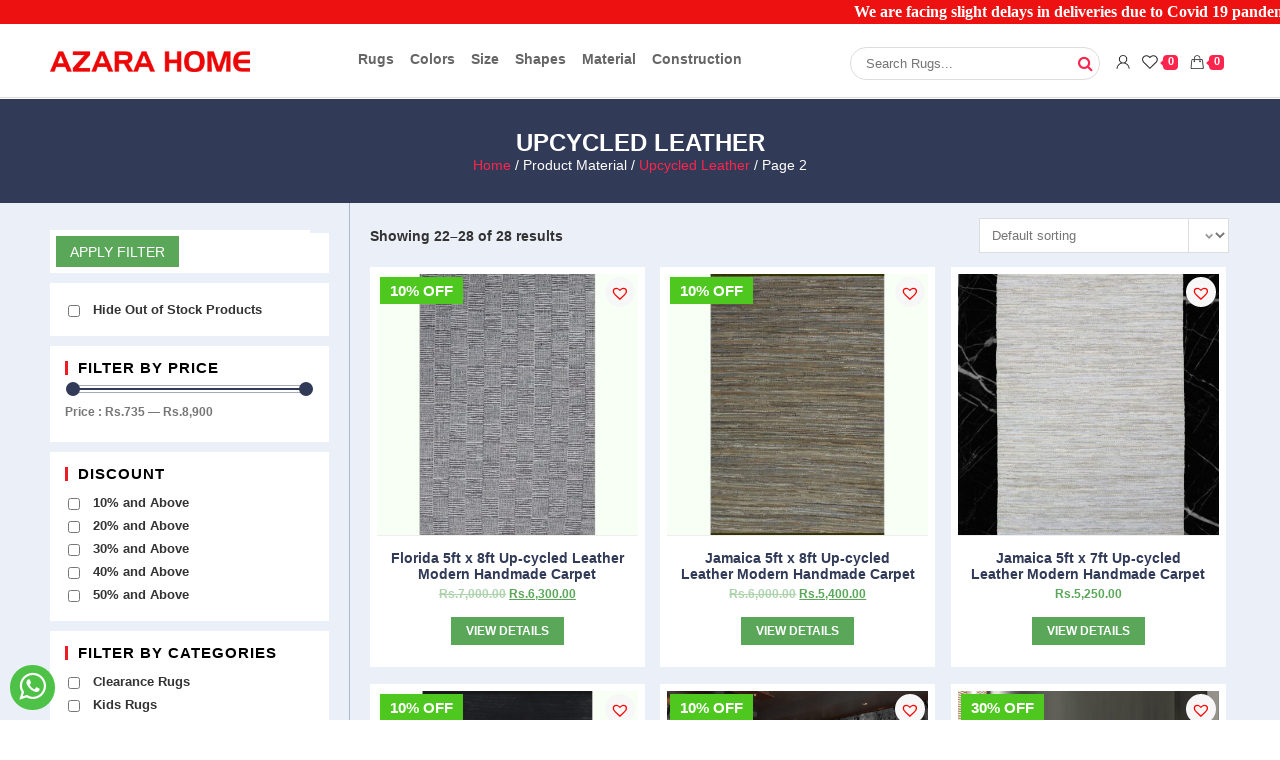

--- FILE ---
content_type: text/html; charset=UTF-8
request_url: https://www.azarahome.com/material/upcycled-leather/page/2/
body_size: 21897
content:
<!DOCTYPE html>
<html lang="en-US">
<head>
	<meta charset="UTF-8">
	<title>Upcycled Leather /Re-cycled Leather Rugs &amp; Carpets Online|AzaraHome</title>
	<meta http-equiv="X-UA-Compatible" content="IE=Edge">
	<meta name="viewport" content="width=device-width, initial-scale=1">
	<link href="https://www.azarahome.com/wp-content/themes/AzaraHome/images/favicon.png" rel="shortcut icon" type="image/png">
	<link href="https://www.azarahome.com/wp-content/themes/AzaraHome/images/apple-icon.png" rel="icon" type="image/png">
	<meta name='robots' content='index, follow, max-image-preview:large, max-snippet:-1, max-video-preview:-1' />

	<!-- This site is optimized with the Yoast SEO plugin v19.5.1 - https://yoast.com/wordpress/plugins/seo/ -->
	<meta name="description" content="Fashion your floors while helping the environment with AzaraHome Upcycled Leather /Re-cycledLeather Rugs.Call Now for Bulk Orders or Made to Order Carpets." />
	<link rel="canonical" href="https://www.azarahome.com/material/upcycled-leather/" />
	<link rel="prev" href="https://www.azarahome.com/material/upcycled-leather/" />
	<meta property="og:locale" content="en_US" />
	<meta property="og:type" content="article" />
	<meta property="og:title" content="Upcycled Leather /Re-cycled Leather Rugs &amp; Carpets Online|AzaraHome" />
	<meta property="og:description" content="Fashion your floors while helping the environment with AzaraHome Upcycled Leather /Re-cycledLeather Rugs.Call Now for Bulk Orders or Made to Order Carpets." />
	<meta property="og:url" content="https://www.azarahome.com/material/upcycled-leather/" />
	<meta property="og:site_name" content="Azara Home" />
	<meta name="twitter:card" content="summary_large_image" />
	<meta name="twitter:site" content="@reachazara" />
	<script type="application/ld+json" class="yoast-schema-graph">{"@context":"https://schema.org","@graph":[{"@type":"CollectionPage","@id":"https://www.azarahome.com/material/upcycled-leather/","url":"https://www.azarahome.com/material/upcycled-leather/","name":"Upcycled Leather /Re-cycled Leather Rugs & Carpets Online|AzaraHome","isPartOf":{"@id":"https://www.azarahome.com/#website"},"primaryImageOfPage":{"@id":"https://www.azarahome.com/material/upcycled-leather/#primaryimage"},"image":{"@id":"https://www.azarahome.com/material/upcycled-leather/#primaryimage"},"thumbnailUrl":"https://www.azarahome.com/wp-content/uploads/2020/10/6-10.jpg","description":"Fashion your floors while helping the environment with AzaraHome Upcycled Leather /Re-cycledLeather Rugs.Call Now for Bulk Orders or Made to Order Carpets.","breadcrumb":{"@id":"https://www.azarahome.com/material/upcycled-leather/#breadcrumb"},"inLanguage":"en-US"},{"@type":"ImageObject","inLanguage":"en-US","@id":"https://www.azarahome.com/material/upcycled-leather/#primaryimage","url":"https://www.azarahome.com/wp-content/uploads/2020/10/6-10.jpg","contentUrl":"https://www.azarahome.com/wp-content/uploads/2020/10/6-10.jpg","width":799,"height":999},{"@type":"BreadcrumbList","@id":"https://www.azarahome.com/material/upcycled-leather/#breadcrumb","itemListElement":[{"@type":"ListItem","position":1,"name":"Upcycled Leather"}]},{"@type":"WebSite","@id":"https://www.azarahome.com/#website","url":"https://www.azarahome.com/","name":"Azara Home","description":"An Online Rugs Store","publisher":{"@id":"https://www.azarahome.com/#organization"},"potentialAction":[{"@type":"SearchAction","target":{"@type":"EntryPoint","urlTemplate":"https://www.azarahome.com/?s={search_term_string}"},"query-input":"required name=search_term_string"}],"inLanguage":"en-US"},{"@type":"Organization","@id":"https://www.azarahome.com/#organization","name":"Azara Home","url":"https://www.azarahome.com/","sameAs":["https://www.facebook.com/azara.home","https://twitter.com/reachazara"],"logo":{"@type":"ImageObject","inLanguage":"en-US","@id":"https://www.azarahome.com/#/schema/logo/image/","url":"https://www.azarahome.com/wp-content/uploads/2020/11/logo.png","contentUrl":"https://www.azarahome.com/wp-content/uploads/2020/11/logo.png","width":300,"height":32,"caption":"Azara Home"},"image":{"@id":"https://www.azarahome.com/#/schema/logo/image/"}}]}</script>
	<!-- / Yoast SEO plugin. -->


<link href='https://fonts.gstatic.com' crossorigin rel='preconnect' />
<link rel="alternate" type="application/rss+xml" title="Azara Home &raquo; Upcycled Leather Material Feed" href="https://www.azarahome.com/material/upcycled-leather/feed/" />
<style type="text/css">
img.wp-smiley,
img.emoji {
	display: inline !important;
	border: none !important;
	box-shadow: none !important;
	height: 1em !important;
	width: 1em !important;
	margin: 0 0.07em !important;
	vertical-align: -0.1em !important;
	background: none !important;
	padding: 0 !important;
}
</style>
	<link rel='stylesheet' id='wp-block-library-css'  href='https://www.azarahome.com/wp-includes/css/dist/block-library/style.min.css?ver=6.0.1' type='text/css' media='all' />
<link rel='stylesheet' id='wc-block-vendors-style-css'  href='https://www.azarahome.com/wp-content/plugins/woocommerce/packages/woocommerce-blocks/build/vendors-style.css?ver=3.4.0' type='text/css' media='all' />
<link rel='stylesheet' id='wc-block-style-css'  href='https://www.azarahome.com/wp-content/plugins/woocommerce/packages/woocommerce-blocks/build/style.css?ver=3.4.0' type='text/css' media='all' />
<style id='global-styles-inline-css' type='text/css'>
body{--wp--preset--color--black: #000000;--wp--preset--color--cyan-bluish-gray: #abb8c3;--wp--preset--color--white: #ffffff;--wp--preset--color--pale-pink: #f78da7;--wp--preset--color--vivid-red: #cf2e2e;--wp--preset--color--luminous-vivid-orange: #ff6900;--wp--preset--color--luminous-vivid-amber: #fcb900;--wp--preset--color--light-green-cyan: #7bdcb5;--wp--preset--color--vivid-green-cyan: #00d084;--wp--preset--color--pale-cyan-blue: #8ed1fc;--wp--preset--color--vivid-cyan-blue: #0693e3;--wp--preset--color--vivid-purple: #9b51e0;--wp--preset--gradient--vivid-cyan-blue-to-vivid-purple: linear-gradient(135deg,rgba(6,147,227,1) 0%,rgb(155,81,224) 100%);--wp--preset--gradient--light-green-cyan-to-vivid-green-cyan: linear-gradient(135deg,rgb(122,220,180) 0%,rgb(0,208,130) 100%);--wp--preset--gradient--luminous-vivid-amber-to-luminous-vivid-orange: linear-gradient(135deg,rgba(252,185,0,1) 0%,rgba(255,105,0,1) 100%);--wp--preset--gradient--luminous-vivid-orange-to-vivid-red: linear-gradient(135deg,rgba(255,105,0,1) 0%,rgb(207,46,46) 100%);--wp--preset--gradient--very-light-gray-to-cyan-bluish-gray: linear-gradient(135deg,rgb(238,238,238) 0%,rgb(169,184,195) 100%);--wp--preset--gradient--cool-to-warm-spectrum: linear-gradient(135deg,rgb(74,234,220) 0%,rgb(151,120,209) 20%,rgb(207,42,186) 40%,rgb(238,44,130) 60%,rgb(251,105,98) 80%,rgb(254,248,76) 100%);--wp--preset--gradient--blush-light-purple: linear-gradient(135deg,rgb(255,206,236) 0%,rgb(152,150,240) 100%);--wp--preset--gradient--blush-bordeaux: linear-gradient(135deg,rgb(254,205,165) 0%,rgb(254,45,45) 50%,rgb(107,0,62) 100%);--wp--preset--gradient--luminous-dusk: linear-gradient(135deg,rgb(255,203,112) 0%,rgb(199,81,192) 50%,rgb(65,88,208) 100%);--wp--preset--gradient--pale-ocean: linear-gradient(135deg,rgb(255,245,203) 0%,rgb(182,227,212) 50%,rgb(51,167,181) 100%);--wp--preset--gradient--electric-grass: linear-gradient(135deg,rgb(202,248,128) 0%,rgb(113,206,126) 100%);--wp--preset--gradient--midnight: linear-gradient(135deg,rgb(2,3,129) 0%,rgb(40,116,252) 100%);--wp--preset--duotone--dark-grayscale: url('#wp-duotone-dark-grayscale');--wp--preset--duotone--grayscale: url('#wp-duotone-grayscale');--wp--preset--duotone--purple-yellow: url('#wp-duotone-purple-yellow');--wp--preset--duotone--blue-red: url('#wp-duotone-blue-red');--wp--preset--duotone--midnight: url('#wp-duotone-midnight');--wp--preset--duotone--magenta-yellow: url('#wp-duotone-magenta-yellow');--wp--preset--duotone--purple-green: url('#wp-duotone-purple-green');--wp--preset--duotone--blue-orange: url('#wp-duotone-blue-orange');--wp--preset--font-size--small: 13px;--wp--preset--font-size--medium: 20px;--wp--preset--font-size--large: 36px;--wp--preset--font-size--x-large: 42px;}.has-black-color{color: var(--wp--preset--color--black) !important;}.has-cyan-bluish-gray-color{color: var(--wp--preset--color--cyan-bluish-gray) !important;}.has-white-color{color: var(--wp--preset--color--white) !important;}.has-pale-pink-color{color: var(--wp--preset--color--pale-pink) !important;}.has-vivid-red-color{color: var(--wp--preset--color--vivid-red) !important;}.has-luminous-vivid-orange-color{color: var(--wp--preset--color--luminous-vivid-orange) !important;}.has-luminous-vivid-amber-color{color: var(--wp--preset--color--luminous-vivid-amber) !important;}.has-light-green-cyan-color{color: var(--wp--preset--color--light-green-cyan) !important;}.has-vivid-green-cyan-color{color: var(--wp--preset--color--vivid-green-cyan) !important;}.has-pale-cyan-blue-color{color: var(--wp--preset--color--pale-cyan-blue) !important;}.has-vivid-cyan-blue-color{color: var(--wp--preset--color--vivid-cyan-blue) !important;}.has-vivid-purple-color{color: var(--wp--preset--color--vivid-purple) !important;}.has-black-background-color{background-color: var(--wp--preset--color--black) !important;}.has-cyan-bluish-gray-background-color{background-color: var(--wp--preset--color--cyan-bluish-gray) !important;}.has-white-background-color{background-color: var(--wp--preset--color--white) !important;}.has-pale-pink-background-color{background-color: var(--wp--preset--color--pale-pink) !important;}.has-vivid-red-background-color{background-color: var(--wp--preset--color--vivid-red) !important;}.has-luminous-vivid-orange-background-color{background-color: var(--wp--preset--color--luminous-vivid-orange) !important;}.has-luminous-vivid-amber-background-color{background-color: var(--wp--preset--color--luminous-vivid-amber) !important;}.has-light-green-cyan-background-color{background-color: var(--wp--preset--color--light-green-cyan) !important;}.has-vivid-green-cyan-background-color{background-color: var(--wp--preset--color--vivid-green-cyan) !important;}.has-pale-cyan-blue-background-color{background-color: var(--wp--preset--color--pale-cyan-blue) !important;}.has-vivid-cyan-blue-background-color{background-color: var(--wp--preset--color--vivid-cyan-blue) !important;}.has-vivid-purple-background-color{background-color: var(--wp--preset--color--vivid-purple) !important;}.has-black-border-color{border-color: var(--wp--preset--color--black) !important;}.has-cyan-bluish-gray-border-color{border-color: var(--wp--preset--color--cyan-bluish-gray) !important;}.has-white-border-color{border-color: var(--wp--preset--color--white) !important;}.has-pale-pink-border-color{border-color: var(--wp--preset--color--pale-pink) !important;}.has-vivid-red-border-color{border-color: var(--wp--preset--color--vivid-red) !important;}.has-luminous-vivid-orange-border-color{border-color: var(--wp--preset--color--luminous-vivid-orange) !important;}.has-luminous-vivid-amber-border-color{border-color: var(--wp--preset--color--luminous-vivid-amber) !important;}.has-light-green-cyan-border-color{border-color: var(--wp--preset--color--light-green-cyan) !important;}.has-vivid-green-cyan-border-color{border-color: var(--wp--preset--color--vivid-green-cyan) !important;}.has-pale-cyan-blue-border-color{border-color: var(--wp--preset--color--pale-cyan-blue) !important;}.has-vivid-cyan-blue-border-color{border-color: var(--wp--preset--color--vivid-cyan-blue) !important;}.has-vivid-purple-border-color{border-color: var(--wp--preset--color--vivid-purple) !important;}.has-vivid-cyan-blue-to-vivid-purple-gradient-background{background: var(--wp--preset--gradient--vivid-cyan-blue-to-vivid-purple) !important;}.has-light-green-cyan-to-vivid-green-cyan-gradient-background{background: var(--wp--preset--gradient--light-green-cyan-to-vivid-green-cyan) !important;}.has-luminous-vivid-amber-to-luminous-vivid-orange-gradient-background{background: var(--wp--preset--gradient--luminous-vivid-amber-to-luminous-vivid-orange) !important;}.has-luminous-vivid-orange-to-vivid-red-gradient-background{background: var(--wp--preset--gradient--luminous-vivid-orange-to-vivid-red) !important;}.has-very-light-gray-to-cyan-bluish-gray-gradient-background{background: var(--wp--preset--gradient--very-light-gray-to-cyan-bluish-gray) !important;}.has-cool-to-warm-spectrum-gradient-background{background: var(--wp--preset--gradient--cool-to-warm-spectrum) !important;}.has-blush-light-purple-gradient-background{background: var(--wp--preset--gradient--blush-light-purple) !important;}.has-blush-bordeaux-gradient-background{background: var(--wp--preset--gradient--blush-bordeaux) !important;}.has-luminous-dusk-gradient-background{background: var(--wp--preset--gradient--luminous-dusk) !important;}.has-pale-ocean-gradient-background{background: var(--wp--preset--gradient--pale-ocean) !important;}.has-electric-grass-gradient-background{background: var(--wp--preset--gradient--electric-grass) !important;}.has-midnight-gradient-background{background: var(--wp--preset--gradient--midnight) !important;}.has-small-font-size{font-size: var(--wp--preset--font-size--small) !important;}.has-medium-font-size{font-size: var(--wp--preset--font-size--medium) !important;}.has-large-font-size{font-size: var(--wp--preset--font-size--large) !important;}.has-x-large-font-size{font-size: var(--wp--preset--font-size--x-large) !important;}
</style>
<link rel='stylesheet' id='contact-form-7-css'  href='https://www.azarahome.com/wp-content/plugins/contact-form-7/includes/css/styles.css?ver=5.6.2' type='text/css' media='all' />
<link rel='stylesheet' id='pif-styles-css'  href='https://www.azarahome.com/wp-content/plugins/woocommerce-product-image-flipper/assets/css/style.css?ver=6.0.1' type='text/css' media='all' />
<link rel='stylesheet' id='woof-css'  href='https://www.azarahome.com/wp-content/plugins/woocommerce-products-filter/css/front.css?ver=1.2.4' type='text/css' media='all' />
<link rel='stylesheet' id='chosen-drop-down-css'  href='https://www.azarahome.com/wp-content/plugins/woocommerce-products-filter/js/chosen/chosen.min.css?ver=1.2.4' type='text/css' media='all' />
<link rel='stylesheet' id='plainoverlay-css'  href='https://www.azarahome.com/wp-content/plugins/woocommerce-products-filter/css/plainoverlay.css?ver=1.2.4' type='text/css' media='all' />
<link rel='stylesheet' id='malihu-custom-scrollbar-css'  href='https://www.azarahome.com/wp-content/plugins/woocommerce-products-filter/js/malihu-custom-scrollbar/jquery.mCustomScrollbar.css?ver=1.2.4' type='text/css' media='all' />
<link rel='stylesheet' id='woocommerce-layout-css'  href='https://www.azarahome.com/wp-content/plugins/woocommerce/assets/css/woocommerce-layout.css?ver=4.6.1' type='text/css' media='all' />
<link rel='stylesheet' id='woocommerce-smallscreen-css'  href='https://www.azarahome.com/wp-content/plugins/woocommerce/assets/css/woocommerce-smallscreen.css?ver=4.6.1' type='text/css' media='only screen and (max-width: 768px)' />
<link rel='stylesheet' id='woocommerce-general-css'  href='https://www.azarahome.com/wp-content/plugins/woocommerce/assets/css/woocommerce.css?ver=4.6.1' type='text/css' media='all' />
<style id='woocommerce-inline-inline-css' type='text/css'>
.woocommerce form .form-row .required { visibility: visible; }
</style>
<link rel='stylesheet' id='WCZP_front_style-css'  href='https://www.azarahome.com/wp-content/plugins/check-pincodezipcode-for-shipping-woocommerce/includes/css/wczp_front_style.css?ver=1.0.0' type='text/css' media='all' />
<link rel='stylesheet' id='tinvwl-css'  href='https://www.azarahome.com/wp-content/plugins/ti-woocommerce-wishlist/assets/css/public.min.css?ver=1.17.1' type='text/css' media='all' />
<script type='text/javascript' src='https://www.azarahome.com/wp-includes/js/jquery/jquery.min.js?ver=3.6.0' id='jquery-core-js'></script>
<script type='text/javascript' src='https://www.azarahome.com/wp-includes/js/jquery/jquery-migrate.min.js?ver=3.3.2' id='jquery-migrate-js'></script>
<script type='text/javascript' id='WCZP_front_script-js-extra'>
/* <![CDATA[ */
var wczp_ajax_postajax = {"ajaxurl":"https:\/\/www.azarahome.com\/wp-admin\/admin-ajax.php"};
var wczp_plugin_url = "https:\/\/www.azarahome.com\/wp-content\/plugins\/check-pincodezipcode-for-shipping-woocommerce";
var wczp_not_srvcbl_txt = "Sorry ! Free delivery is not available to this PIN code.";
/* ]]> */
</script>
<script type='text/javascript' src='https://www.azarahome.com/wp-content/plugins/check-pincodezipcode-for-shipping-woocommerce/includes/js/wczp_front_script.js?ver=1.0.0' id='WCZP_front_script-js'></script>
<link rel="https://api.w.org/" href="https://www.azarahome.com/wp-json/" /><link rel="EditURI" type="application/rsd+xml" title="RSD" href="https://www.azarahome.com/xmlrpc.php?rsd" />
<link rel="wlwmanifest" type="application/wlwmanifest+xml" href="https://www.azarahome.com/wp-includes/wlwmanifest.xml" /> 
<meta name="generator" content="WordPress 6.0.1" />
<meta name="generator" content="WooCommerce 4.6.1" />
	<noscript><style>.woocommerce-product-gallery{ opacity: 1 !important; }</style></noscript>
	<link rel="icon" href="https://www.azarahome.com/wp-content/uploads/2020/11/apple-icon.png" sizes="32x32" />
<link rel="icon" href="https://www.azarahome.com/wp-content/uploads/2020/11/apple-icon.png" sizes="192x192" />
<link rel="apple-touch-icon" href="https://www.azarahome.com/wp-content/uploads/2020/11/apple-icon.png" />
<meta name="msapplication-TileImage" content="https://www.azarahome.com/wp-content/uploads/2020/11/apple-icon.png" />
        <script type="text/javascript">
            var woof_is_permalink =1;

            var woof_shop_page = "";
        
            var woof_really_curr_tax = {};
            var woof_current_page_link = location.protocol + '//' + location.host + location.pathname;
            //***lets remove pagination from woof_current_page_link
            woof_current_page_link = woof_current_page_link.replace(/\page\/[0-9]+/, "");
                    var woof_link = 'https://www.azarahome.com/wp-content/plugins/woocommerce-products-filter/';

                                woof_really_curr_tax = {term_id:65, taxonomy: "pa_material"};
                            </script>

                <script>

            var woof_ajaxurl = "https://www.azarahome.com/wp-admin/admin-ajax.php";

            var woof_lang = {
                'orderby': "orderby",
                'date': "date",
                'perpage': "per page",
                'pricerange': "price range",
                'menu_order': "menu order",
                'popularity': "popularity",
                'rating': "rating",
                'price': "price low to high",
                'price-desc': "price high to low"
            };

            if (typeof woof_lang_custom == 'undefined') {
                var woof_lang_custom = {};/*!!important*/
            }

            //***

            var woof_is_mobile = 0;
        


            var woof_show_price_search_button = 0;
            var woof_show_price_search_type = 0;
        
            var woof_show_price_search_type = 1;

            var swoof_search_slug = "swoof";

        
            var icheck_skin = {};
                        icheck_skin = 'none';
        
            var is_woof_use_chosen =1;

        

            var woof_current_values = '[]';
            //+++
            var woof_lang_loading = "Loading ...";

        
            var woof_lang_show_products_filter = "show products filter";
            var woof_lang_hide_products_filter = "hide products filter";
            var woof_lang_pricerange = "price range";

            //+++

            var woof_use_beauty_scroll =1;
            //+++
            var woof_autosubmit =1;
            var woof_ajaxurl = "https://www.azarahome.com/wp-admin/admin-ajax.php";
            /*var woof_submit_link = "";*/
            var woof_is_ajax = 0;
            var woof_ajax_redraw = 0;
            var woof_ajax_page_num =1;
            var woof_ajax_first_done = false;
            var woof_checkboxes_slide_flag = true;


            //toggles
            var woof_toggle_type = "text";

            var woof_toggle_closed_text = "-";
            var woof_toggle_opened_text = "+";

            var woof_toggle_closed_image = "https://www.azarahome.com/wp-content/plugins/woocommerce-products-filter/img/plus3.png";
            var woof_toggle_opened_image = "https://www.azarahome.com/wp-content/plugins/woocommerce-products-filter/img/minus3.png";


            //indexes which can be displayed in red buttons panel
                    var woof_accept_array = ["min_price", "orderby", "perpage", "min_rating","product_visibility","product_cat","product_tag","pa_colour","pa_construction","pa_discount","pa_make","pa_material","pa_shape","pa_size","pa_style","pa_use"];

        


            //***
            //for extensions

            var woof_ext_init_functions = null;
        

        
            var woof_overlay_skin = "loading-cubes";

            jQuery(function () {
                try
                {
                    woof_current_values = jQuery.parseJSON(woof_current_values);
                } catch (e)
                {
                    woof_current_values = null;
                }
                if (woof_current_values == null || woof_current_values.length == 0) {
                    woof_current_values = {};
                }

            });

            function woof_js_after_ajax_done() {
                jQuery(document).trigger('woof_ajax_done');
        $('html, body').animate({scrollTop: $('.prtdLst').offset().top - 200}, 'slow');
jQuery('.shpSidbr').removeClass('show');
jQuery('.ftrs').removeClass('clse');
updateProductLink();            }
        </script>
        <!-- WooCommerce Google Analytics Integration -->
		<script type='text/javascript'>
			var gaProperty = 'UA-183518266-1';
			var disableStr = 'ga-disable-' + gaProperty;
			if ( document.cookie.indexOf( disableStr + '=true' ) > -1 ) {
				window[disableStr] = true;
			}
			function gaOptout() {
				document.cookie = disableStr + '=true; expires=Thu, 31 Dec 2099 23:59:59 UTC; path=/';
				window[disableStr] = true;
			}
		</script><script data-no-minify="1" async src="https://www.azarahome.com/wp-content/cache/busting/1/gtm-88fe3793460e7b5bde2db8dfe2aa1697.js"></script>
		<script>
		window.dataLayer = window.dataLayer || [];
		function gtag(){dataLayer.push(arguments);}
		gtag('js', new Date());
		gtag('set', 'developer_id.dOGY3NW', true);

		gtag('config', 'UA-183518266-1', {
			'allow_google_signals': true,
			'link_attribution': false,
			'anonymize_ip': true,
			'linker':{
				'domains': [],
				'allow_incoming': false,
			},
			'custom_map': {
				'dimension1': 'logged_in'
			},
			'logged_in': 'no'
		} );

		
		</script>
		
		<!-- /WooCommerce Google Analytics Integration -->	<link rel="stylesheet" href="https://www.azarahome.com/wp-content/themes/AzaraHome/css/style.css" type="text/css"> 
	
	<!-- Facebook Pixel Code -->
	<script>
		!function(f,b,e,v,n,t,s){
			if(f.fbq)return;n=f.fbq=function(){n.callMethod?
				n.callMethod.apply(n,arguments):n.queue.push(arguments)};
				if(!f._fbq)f._fbq=n;n.push=n;n.loaded=!0;n.version='2.0';
				n.queue=[];t=b.createElement(e);t.async=!0;
				t.src=v;s=b.getElementsByTagName(e)[0];
				s.parentNode.insertBefore(t,s)
			}(window, document,'script',
				'https://connect.facebook.net/en_US/fbevents.js');
			fbq('init', '378640003563096');
			fbq('track', 'PageView');
		</script>
		<noscript>
			<img height="1" width="1" style="display:none"
			src="https://www.facebook.com/tr?id=378640003563096&ev=PageView&noscript=1"
			/>
		</noscript>
		<!-- End Facebook Pixel Code -->
	
	<!-- Hotjar Tracking Code for www.azarahome.com -->
	<script>
	    (function(h,o,t,j,a,r){
	        h.hj=h.hj||function(){(h.hj.q=h.hj.q||[]).push(arguments)};
	        h._hjSettings={hjid:2125519,hjsv:6};
	        a=o.getElementsByTagName('head')[0];
	        r=o.createElement('script');r.async=1;
	        r.src=t+h._hjSettings.hjid+j+h._hjSettings.hjsv;
	        a.appendChild(r);
	    })(window,document,'https://static.hotjar.com/c/hotjar-','.js?sv=');
	</script>

		<!-- Google Tag Manager -->
		<script>(function(w,d,s,l,i){w[l]=w[l]||[];w[l].push({'gtm.start':
			new Date().getTime(),event:'gtm.js'});var f=d.getElementsByTagName(s)[0],
		j=d.createElement(s),dl=l!='dataLayer'?'&l='+l:'';j.async=true;j.src=
		'https://www.googletagmanager.com/gtm.js?id='+i+dl;f.parentNode.insertBefore(j,f);
	})(window,document,'script','dataLayer','GTM-MHTGHWN');</script>
	<!-- End Google Tag Manager -->

</head>
<body>
	<!-- Google Tag Manager (noscript) -->
	<noscript><iframe src="https://www.googletagmanager.com/ns.html?id=GTM-MHTGHWN"
		height="0" width="0" style="display:none;visibility:hidden"></iframe></noscript>
		<!-- End Google Tag Manager (noscript) -->


	<!-- <div class="preloader" id="preloader">
			<div class="sk-spinner sk-spinner-rotating-plane"></div>
	</div> -->
		<marquee style="background: #ee1111;color: #fff;font-size: 16px;font-weight: bold;font-family: -webkit-pictograph;padding: 3px;">We are facing slight delays in deliveries due to Covid 19 pandemic. Please bear with us. Happy Shopping!</marquee>
		<div class="header">
			<div class="wper">
				<a href="https://www.azarahome.com" class="hlogo">
					<img src="https://www.azarahome.com/wp-content/themes/AzaraHome/images/hdrLogo.png" alt="Azara Home">
				</a>
				<div class="hdrMnu">
					<div class="mob-mnu"><span class="mnu-btn"></span></div>
					<ul class="topMnu">
						<li class="MegaMnu hvch">
							<a href="#" title="Styles">Rugs</a>
							
														<ul class="sub-menu">
								<li class="styls">
									<a href="https://www.azarahome.com/shop/">
										<img src="https://www.azarahome.com/wp-content/themes/AzaraHome/images/catgimg.jpg" alt="Azara Home">
										<span class="ctnm">Browse All Rugs</span>
									</a>
								</li>
																<li class="styls">
									<a href="https://www.azarahome.com/product-category/clearance-rugs/">
										<img src="https://www.azarahome.com/wp-content/uploads/2020/11/Clearance.jpg" alt="Clearance Rugs">
										<span class="ctnm">Clearance Rugs</span>
									</a>
								</li>
																<li class="styls">
									<a href="https://www.azarahome.com/product-category/kids-rugs/">
										<img src="https://www.azarahome.com/wp-content/uploads/2020/11/kids.jpg" alt="Kids Rugs">
										<span class="ctnm">Kids Rugs</span>
									</a>
								</li>
																<li class="styls">
									<a href="https://www.azarahome.com/product-category/modern-rugs/">
										<img src="https://www.azarahome.com/wp-content/uploads/2020/11/morden.jpg" alt="Modern Rugs">
										<span class="ctnm">Modern Rugs</span>
									</a>
								</li>
																<li class="styls">
									<a href="https://www.azarahome.com/product-category/premium-rugs/">
										<img src="https://www.azarahome.com/wp-content/uploads/2020/11/premium.jpg" alt="Premium Rugs">
										<span class="ctnm">Premium Rugs</span>
									</a>
								</li>
																<li class="styls">
									<a href="https://www.azarahome.com/product-category/traditional-rugs/">
										<img src="https://www.azarahome.com/wp-content/uploads/2020/11/traditional.jpg" alt="Traditional Rugs">
										<span class="ctnm">Traditional Rugs</span>
									</a>
								</li>
																<li class="styls">
									<a href="https://www.azarahome.com/product-category/upcycled-rugs/">
										<img src="https://www.azarahome.com/wp-content/uploads/2020/11/upcycle.jpg" alt="Upcycled Rugs">
										<span class="ctnm">Upcycled Rugs</span>
									</a>
								</li>
															</ul>
													</li>
						<li class="color hvch"><a href="#" title="Colors">Colors</a>
						<ul class="sub-menu">
<li><a href="https://www.azarahome.com/colour/grey"><i style="background:#8c94ae;"></i>Grey Color</a></li>
<li><a href="https://www.azarahome.com/colour/red"><i style="background:#fc2a2a;"></i>Red</a></li>
<li><a href="https://www.azarahome.com/colour/green"><i style="background:#5aa75a;"></i>Green</a></li>
<li><a href="https://www.azarahome.com/colour/blue"><i style="background:#6988ed;"></i>Blue</a></li>
<li><a href="https://www.azarahome.com/colour/brown"><i style="background:#f6815f;"></i>Brown</a></li>    
<li><a href="https://www.azarahome.com/colour/multi/"><i style="background:linear-gradient(90deg, rgba(131,58,180,1) 0%, rgba(253,29,29,1) 50%, rgba(252,176,69,1) 100%);"></i>Multi</a></li>
<li><a href="https://www.azarahome.com/colour/natural"><i style="background:#d4b688;"></i>Natural</a></li>
<li><a href="https://www.azarahome.com/colour/black"><i style="background:#3a3a3a;"></i>Black</a></li>
<li><a href="https://www.azarahome.com/colour/golden"><i style="background:#fbc675;"></i>Golden</a></li>
<li><a href="https://www.azarahome.com/colour/black-white"><i style="background:radial-gradient(circle, rgba(252,252,252,1) 0%, rgba(0,0,0,1) 100%);"></i>Black & White</a></li>  
<li><a href="https://www.azarahome.com/colour/ivory"><i style="background:#ece1d3;"></i>Ivory</a></li>
<li><a href="https://www.azarahome.com/colour/pink"><i style="background:#ff9fee;"></i>Pink</a></li>
<li><a href="https://www.azarahome.com/colour/pearl"><i style="background:radial-gradient(circle, rgba(235,232,241,1) 0%, rgba(248,156,83,1) 100%);;"></i>Pearl</a></li>
</ul>

					</li>
					<li class="sizes hvch"><a href="#" title="Rings">Size</a>
						<ul class="sub-menu">
							<li><a href="https://www.azarahome.com/size/10x8">10x8</a></li><li><a href="https://www.azarahome.com/size/3x2">3X2</a></li><li><a href="https://www.azarahome.com/size/3x3">3x3</a></li><li><a href="https://www.azarahome.com/size/4x2">4x2</a></li><li><a href="https://www.azarahome.com/size/4x3">4x3</a></li><li><a href="https://www.azarahome.com/size/4x4">4x4</a></li><li><a href="https://www.azarahome.com/size/5x2">5x2</a></li><li><a href="https://www.azarahome.com/size/5x3">5x3</a></li><li><a href="https://www.azarahome.com/size/5x4">5x4</a></li><li><a href="https://www.azarahome.com/size/6x2">6x2</a></li><li><a href="https://www.azarahome.com/size/6x3">6x3</a></li><li><a href="https://www.azarahome.com/size/6x4">6x4</a></li><li><a href="https://www.azarahome.com/size/6x6">6x6</a></li><li><a href="https://www.azarahome.com/size/7x2">7x2</a></li><li><a href="https://www.azarahome.com/size/7x4">7x4</a></li><li><a href="https://www.azarahome.com/size/7x5">7x5</a></li><li><a href="https://www.azarahome.com/size/8x3">8x3</a></li><li><a href="https://www.azarahome.com/size/8x5">8x5</a></li><li><a href="https://www.azarahome.com/size/9x6">9x6</a></li><li><a href="https://www.azarahome.com/size/9x7">9x7</a></li>						</ul>

					</li>
					<li class="hvch"><a href="#">Shapes</a>
						<ul class="sub-menu">
							<li><a href="https://www.azarahome.com/shape/figure">Figure</a></li><li><a href="https://www.azarahome.com/shape/rectangle">Rectangle</a></li><li><a href="https://www.azarahome.com/shape/round">Round</a></li><li><a href="https://www.azarahome.com/shape/runner">Runner</a></li><li><a href="https://www.azarahome.com/shape/square">Square</a></li> 
						</ul>

					</li>
					<li class="hvch"><a href="#" title="Bracelets">Material </a>
						<ul class="sub-menu">
							<li><a href="https://www.azarahome.com/material/bamboo-silk">Bamboo Silk</a></li><li><a href="https://www.azarahome.com/material/cotton">Cotton</a></li><li><a href="https://www.azarahome.com/material/denim">Denim</a></li><li><a href="https://www.azarahome.com/material/fabric">Fabric</a></li><li><a href="https://www.azarahome.com/material/hemp">Hemp</a></li><li><a href="https://www.azarahome.com/material/pet-yarn">PET Yarn</a></li><li><a href="https://www.azarahome.com/material/polyester">Polyester</a></li><li><a href="https://www.azarahome.com/material/premium-leather">Premium Leather</a></li><li><a href="https://www.azarahome.com/material/upcycled-leather">Upcycled Leather</a></li><li><a href="https://www.azarahome.com/material/viscose">Viscose</a></li><li><a href="https://www.azarahome.com/material/wool">Wool</a></li><li><a href="https://www.azarahome.com/material/wool-and-viscose">Wool and Viscose</a></li> 	
						</ul>
					</li>
					<li class="hvch"><a href="#" title="Chains">Construction</a>
						<ul class="sub-menu">
							<li><a href="https://www.azarahome.com/construction/braided-handstitched">Braided &amp; Handstitched</a></li><li><a href="https://www.azarahome.com/construction/hand-knotted">Hand Knotted</a></li><li><a href="https://www.azarahome.com/construction/hand-made">Hand Made</a></li><li><a href="https://www.azarahome.com/construction/hand-tufted">Hand Tufted</a></li><li><a href="https://www.azarahome.com/construction/handwoven">Handwoven</a></li><li><a href="https://www.azarahome.com/construction/loom-knotted">Loom Knotted</a></li><li><a href="https://www.azarahome.com/construction/machine-knotted">Machine Knotted</a></li><li><a href="https://www.azarahome.com/construction/machine-loomed">Machine Loomed</a></li><li><a href="https://www.azarahome.com/construction/printed">Printed</a></li><li><a href="https://www.azarahome.com/construction/punja">Punja</a></li><li><a href="https://www.azarahome.com/construction/table-tufted">Table Tufted</a></li> 
						</ul>

					</li>

				</ul>
			</div>
			<div class="hdrrit">
				<div class="srchbx">
				<form role="search" method="get" class="srchfrm" action="https://www.azarahome.com/">
					<input type="search" class="srch" placeholder="Search Rugs..." value="" name="s" title="Search for:" />
					<button class="srchbtn" type="submit"></button>
					<input type="hidden" name="post_type" value="product" />
				</form>  </div>
				<ul class="riticns">
					<li><a href="https://www.azarahome.com/my-account/" class="user" title="My Account"><img src="https://www.azarahome.com/wp-content/themes/AzaraHome/images/userIcon.png" alt="Azara Home"></a></li>
					<li><a href="https://www.azarahome.com/wishlist/" class="wish" title="View Wishlist"><img src="https://www.azarahome.com/wp-content/themes/AzaraHome/images/wisIcon.png" alt="Azara Home"><span class="cuntr">

	
			<span class="wishlist_products_counter_number"></span>
	
<!--Main Plugin Code hidden-->
<a style="display:none;" href="https://www.azarahome.com/wishlist/"
   class="wish wishlist_products_counter top_wishlist-heart top_wishlist- wishlist-counter-with-products">
	<span class="wishlist_products_counter_text">Wishlist -</span>
			<span class="wishlist_products_counter_number"></span>
	</a>
<!--Main Plugin Code--></span></a></li>
					<li><a href="https://www.azarahome.com/cart/" class="cart" title="View Cart"><img src="https://www.azarahome.com/wp-content/themes/AzaraHome/images/cartIcon.png" alt="Azara Home"><span class="cuntr header-cart-count">0</span></a></li>
				</ul>
			</div>
			<div class="mobsrch">
				<div class="srchbx">
					<form role="search" method="get" class="srchfrm" action="https://www.azarahome.com/">
						<input type="search" class="srch" placeholder="Search Rugs..." value="" name="s" title="Search for:" />
						<button class="srchbtn" type="submit"></button>
						<input type="hidden" name="post_type" value="product" />
					</form> </div>
				</div>
			</div>

		</div>
		<div class="pgbdy">
<div class="shopHdr">
<div class="wper">
<h1 class="shpTitl">Upcycled Leather</h1>
<nav class="woocommerce-breadcrumb"><a href="https://www.azarahome.com">Home</a>&nbsp;&#47;&nbsp;Product Material&nbsp;&#47;&nbsp;<a href="https://www.azarahome.com/material/upcycled-leather/">Upcycled Leather</a>&nbsp;&#47;&nbsp;Page 2</nav>	</div>
</div>
<div class="listSect woocommerce">


<div class="wper">
<div class="shpSidbr">
<div class="WooSidbar">        <div class="widget widget-woof">
        <h2 class="bx-titl">Filters</h2>

            
            



            <div class="woof woof_sid woof_sid_widget" data-sid="widget" data-shortcode="woof sid='widget' autosubmit='0' start_filtering_btn='0' price_filter='1' redirect='' ajax_redraw='0' btn_position='t' dynamic_recount='0' " data-redirect="" data-autosubmit="0" data-ajax-redraw="0">

                                    <a href="#" class="woof_edit_view" data-sid="widget">show blocks helper</a>
                    <div></div>
                
                <!--- here is possible to drop html code which is never redraws by AJAX ---->
                
                <div class="woof_redraw_zone" data-woof-ver="1.2.4">
                                        
                                                    <div class="woof_submit_search_form_container">

            
                                            <button style="float: left;" class="button woof_submit_search_form">Apply Filter</button>
            <span class="closicn">x</span>
        </div>
        
                                    <div data-css-class="woof_container_stock" class="woof_container woof_container_checkbox woof_container_stock woof_container_1 woof_container_discount">
                        <div class="woof_container_overlay_item"></div>
                        <div class="woof_container_inner woof_container_inner_discount">
                            <div class="woof_block_html_items">
                                <ul class="woof_list woof_list_checkbox">
                                    <li class="woof_term_stock ">
                                        <input type="checkbox" id="woof_stock_5ff4346d2dbde" class="woof_checkbox_term woof_checkbox_term_stock" data-tax="stock" name="instock" value="instock"  >
                                        <label class="woof_checkbox_label " for="woof_stock_5ff4346d2dbde">Hide Out of Stock Products</label>
                                    </li>
                                </ul>
                            </div>
                        </div>
                    </div>
                    <div data-css-class="woof_price_search_container" class="woof_price_search_container woof_container woof_price_filter">
                        <div class="woof_container_overlay_item"></div>
                        <div class="woof_container_inner">
                            <div class="woocommerce widget_price_filter">
                                                                                                    <h4>
                                    Filter By Price                                                                        </h4>
                                                                <form method="get" action="https://www.azarahome.com/material/upcycled-leather/">
			<div class="price_slider_wrapper">
				<div class="price_slider" style="display:none;"></div>
				<div class="price_slider_amount">
					<input type="text" id="min_price" name="min_price" value="735" data-min="735" placeholder="Min price" />
					<input type="text" id="max_price" name="max_price" value="8900" data-max="8900" placeholder="Max price" />
					<button type="submit" class="button">Filter</button>
					<div class="price_label" style="display:none;">
						Price : <span class="from"></span> &mdash; <span class="to"></span>
					</div>
					
					<div class="clear"></div>
				</div>
			</div>
		</form>                            </div>
                        </div>
                    </div>
                    <div style="clear:both;"></div>
                
                

                

                                
                        <div data-css-class="woof_container_pa_discount" class="woof_container woof_container_checkbox woof_container_pa_discount woof_container_1 woof_container_discount">
            <div class="woof_container_overlay_item"></div>
            <div class="woof_container_inner woof_container_inner_discount">
                                            <h4>
                            Discount                                                                                    </h4>
                                                    <div class="woof_block_html_items" >
                            <ul class="woof_list woof_list_checkbox">
                            


            <li class="woof_term_130 " >
                <input type="checkbox"  id="woof_130_69787e92959b7" class="woof_checkbox_term woof_checkbox_term_130" data-tax="pa_discount" name="10-and-above" data-term-id="130" value="130"  />
                <label class="woof_checkbox_label " for="woof_130_69787e92959b7">10% and Above<span class="woof_checkbox_count">(270)</span></label>
                                <input type="hidden" value="10% and Above" data-anchor="woof_n_pa_discount_10-and-above" />

            </li>


                        


            <li class="woof_term_131 " >
                <input type="checkbox"  id="woof_131_69787e92959ca" class="woof_checkbox_term woof_checkbox_term_131" data-tax="pa_discount" name="20-and-above" data-term-id="131" value="131"  />
                <label class="woof_checkbox_label " for="woof_131_69787e92959ca">20% and Above<span class="woof_checkbox_count">(245)</span></label>
                                <input type="hidden" value="20% and Above" data-anchor="woof_n_pa_discount_20-and-above" />

            </li>


                        


            <li class="woof_term_132 " >
                <input type="checkbox"  id="woof_132_69787e92959d0" class="woof_checkbox_term woof_checkbox_term_132" data-tax="pa_discount" name="30-and-above" data-term-id="132" value="132"  />
                <label class="woof_checkbox_label " for="woof_132_69787e92959d0">30% and Above<span class="woof_checkbox_count">(37)</span></label>
                                <input type="hidden" value="30% and Above" data-anchor="woof_n_pa_discount_30-and-above" />

            </li>


                        


            <li class="woof_term_133 " >
                <input type="checkbox"  id="woof_133_69787e92959d5" class="woof_checkbox_term woof_checkbox_term_133" data-tax="pa_discount" name="40-and-above" data-term-id="133" value="133"  />
                <label class="woof_checkbox_label " for="woof_133_69787e92959d5">40% and Above<span class="woof_checkbox_count">(17)</span></label>
                                <input type="hidden" value="40% and Above" data-anchor="woof_n_pa_discount_40-and-above" />

            </li>


                        


            <li class="woof_term_134 " >
                <input type="checkbox"  id="woof_134_69787e92959d8" class="woof_checkbox_term woof_checkbox_term_134" data-tax="pa_discount" name="50-and-above" data-term-id="134" value="134"  />
                <label class="woof_checkbox_label " for="woof_134_69787e92959d8">50% and Above<span class="woof_checkbox_count">(15)</span></label>
                                <input type="hidden" value="50% and Above" data-anchor="woof_n_pa_discount_50-and-above" />

            </li>


                        


            <li class="woof_term_135 " >
                <input type="checkbox" disabled="" id="woof_135_69787e92959dc" class="woof_checkbox_term woof_checkbox_term_135" data-tax="pa_discount" name="60-and-above" data-term-id="135" value="135"  />
                <label class="woof_checkbox_label " for="woof_135_69787e92959dc">60% and Above<span class="woof_checkbox_count hideEmptyTerm">(0)</span></label>
                                <input type="hidden" value="60% and Above" data-anchor="woof_n_pa_discount_60-and-above" />

            </li>


                        


            <li class="woof_term_136 " >
                <input type="checkbox" disabled="" id="woof_136_69787e92959e0" class="woof_checkbox_term woof_checkbox_term_136" data-tax="pa_discount" name="70-and-above" data-term-id="136" value="136"  />
                <label class="woof_checkbox_label " for="woof_136_69787e92959e0">70% and Above<span class="woof_checkbox_count hideEmptyTerm">(0)</span></label>
                                <input type="hidden" value="70% and Above" data-anchor="woof_n_pa_discount_70-and-above" />

            </li>


            
                </ul>
                        </div>
                        
                <input type="hidden" name="woof_t_pa_discount" value="Product Discount" /><!-- for red button search nav panel -->

            </div>
        </div>
                <div data-css-class="woof_container_product_cat" class="woof_container woof_container_checkbox woof_container_product_cat woof_container_2 woof_container_filterbycategories">
            <div class="woof_container_overlay_item"></div>
            <div class="woof_container_inner woof_container_inner_filterbycategories">
                                            <h4>
                            Filter By Categories                                                                                    </h4>
                                                    <div class="woof_block_html_items" >
                            <ul class="woof_list woof_list_checkbox">
                            


            <li class="woof_term_149 " >
                <input type="checkbox" disabled="" id="woof_149_69787e9295a7e" class="woof_checkbox_term woof_checkbox_term_149" data-tax="product_cat" name="accessories" data-term-id="149" value="149"  />
                <label class="woof_checkbox_label " for="woof_149_69787e9295a7e">Accessories<span class="woof_checkbox_count hideEmptyTerm">(0)</span></label>
                                    <ul class="woof_childs_list woof_childs_list_149" style="display: none;">
                                                        <li >
                        <input type="checkbox" disabled="" id="woof_155_69787e9295aa3" class="woof_checkbox_term woof_checkbox_term_155" data-tax="product_cat" name="bathroom-matts" data-term-id="155" value="155"  /><label class="woof_checkbox_label " for="woof_155_69787e9295aa3">Bathroom Matts<span class="woof_checkbox_count hideEmptyTerm">(0)</span></label>
                                                <input type="hidden" value="Bathroom Matts" data-anchor="woof_n_product_cat_bathroom-matts" />

                    </li>
                                                        <li >
                        <input type="checkbox" disabled="" id="woof_154_69787e9295ab0" class="woof_checkbox_term woof_checkbox_term_154" data-tax="product_cat" name="cushion-pillows" data-term-id="154" value="154"  /><label class="woof_checkbox_label " for="woof_154_69787e9295ab0">Cushion &amp; Pillows<span class="woof_checkbox_count hideEmptyTerm">(0)</span></label>
                                                <input type="hidden" value="Cushion &amp; Pillows" data-anchor="woof_n_product_cat_cushion-pillows" />

                    </li>
                                                        <li >
                        <input type="checkbox" disabled="" id="woof_152_69787e9295ab8" class="woof_checkbox_term woof_checkbox_term_152" data-tax="product_cat" name="marble-table-tops" data-term-id="152" value="152"  /><label class="woof_checkbox_label " for="woof_152_69787e9295ab8">Marble Table tops<span class="woof_checkbox_count hideEmptyTerm">(0)</span></label>
                                                <input type="hidden" value="Marble Table tops" data-anchor="woof_n_product_cat_marble-table-tops" />

                    </li>
                                                        <li >
                        <input type="checkbox" disabled="" id="woof_150_69787e9295abe" class="woof_checkbox_term woof_checkbox_term_150" data-tax="product_cat" name="mattresses-covers" data-term-id="150" value="150"  /><label class="woof_checkbox_label " for="woof_150_69787e9295abe">Mattresses Covers<span class="woof_checkbox_count hideEmptyTerm">(0)</span></label>
                                                <input type="hidden" value="Mattresses Covers" data-anchor="woof_n_product_cat_mattresses-covers" />

                    </li>
                                                        <li >
                        <input type="checkbox" disabled="" id="woof_151_69787e9295ac5" class="woof_checkbox_term woof_checkbox_term_151" data-tax="product_cat" name="puffs-stools" data-term-id="151" value="151"  /><label class="woof_checkbox_label " for="woof_151_69787e9295ac5">Puffs &amp; Stools<span class="woof_checkbox_count hideEmptyTerm">(0)</span></label>
                                                <input type="hidden" value="Puffs &amp; Stools" data-anchor="woof_n_product_cat_puffs-stools" />

                    </li>
                                                        <li >
                        <input type="checkbox" disabled="" id="woof_153_69787e9295ac9" class="woof_checkbox_term woof_checkbox_term_153" data-tax="product_cat" name="wall-hangings" data-term-id="153" value="153"  /><label class="woof_checkbox_label " for="woof_153_69787e9295ac9">Wall Hangings<span class="woof_checkbox_count hideEmptyTerm">(0)</span></label>
                                                <input type="hidden" value="Wall Hangings" data-anchor="woof_n_product_cat_wall-hangings" />

                    </li>
                            </ul>
                                <input type="hidden" value="Accessories" data-anchor="woof_n_product_cat_accessories" />

            </li>


                        


            <li class="woof_term_104 " >
                <input type="checkbox"  id="woof_104_69787e9295acf" class="woof_checkbox_term woof_checkbox_term_104" data-tax="product_cat" name="clearance-rugs" data-term-id="104" value="104"  />
                <label class="woof_checkbox_label " for="woof_104_69787e9295acf">Clearance Rugs<span class="woof_checkbox_count">(18)</span></label>
                                <input type="hidden" value="Clearance Rugs" data-anchor="woof_n_product_cat_clearance-rugs" />

            </li>


                        


            <li class="woof_term_18 " >
                <input type="checkbox"  id="woof_18_69787e9295ad4" class="woof_checkbox_term woof_checkbox_term_18" data-tax="product_cat" name="kids-rugs" data-term-id="18" value="18"  />
                <label class="woof_checkbox_label " for="woof_18_69787e9295ad4">Kids Rugs<span class="woof_checkbox_count">(60)</span></label>
                                <input type="hidden" value="Kids Rugs" data-anchor="woof_n_product_cat_kids-rugs" />

            </li>


                        


            <li class="woof_term_16 " >
                <input type="checkbox"  id="woof_16_69787e9295ad8" class="woof_checkbox_term woof_checkbox_term_16" data-tax="product_cat" name="modern-rugs" data-term-id="16" value="16"  />
                <label class="woof_checkbox_label " for="woof_16_69787e9295ad8">Modern Rugs<span class="woof_checkbox_count">(351)</span></label>
                                    <ul class="woof_childs_list woof_childs_list_16" style="display: none;">
                                                        <li >
                        <input type="checkbox"  id="woof_109_69787e9295ae3" class="woof_checkbox_term woof_checkbox_term_109" data-tax="product_cat" name="outdoor-rugs" data-term-id="109" value="109"  /><label class="woof_checkbox_label " for="woof_109_69787e9295ae3">Outdoor Rugs<span class="woof_checkbox_count">(19)</span></label>
                                                <input type="hidden" value="Outdoor Rugs" data-anchor="woof_n_product_cat_outdoor-rugs" />

                    </li>
                            </ul>
                                <input type="hidden" value="Modern Rugs" data-anchor="woof_n_product_cat_modern-rugs" />

            </li>


                        


            <li class="woof_term_19 " >
                <input type="checkbox"  id="woof_19_69787e9295ae8" class="woof_checkbox_term woof_checkbox_term_19" data-tax="product_cat" name="premium-rugs" data-term-id="19" value="19"  />
                <label class="woof_checkbox_label " for="woof_19_69787e9295ae8">Premium Rugs<span class="woof_checkbox_count">(34)</span></label>
                                <input type="hidden" value="Premium Rugs" data-anchor="woof_n_product_cat_premium-rugs" />

            </li>


                        


            <li class="woof_term_17 " >
                <input type="checkbox"  id="woof_17_69787e9295aec" class="woof_checkbox_term woof_checkbox_term_17" data-tax="product_cat" name="traditional-rugs" data-term-id="17" value="17"  />
                <label class="woof_checkbox_label " for="woof_17_69787e9295aec">Traditional Rugs<span class="woof_checkbox_count">(201)</span></label>
                                <input type="hidden" value="Traditional Rugs" data-anchor="woof_n_product_cat_traditional-rugs" />

            </li>


                        


            <li class="woof_term_103 " >
                <input type="checkbox"  id="woof_103_69787e9295af0" class="woof_checkbox_term woof_checkbox_term_103" data-tax="product_cat" name="upcycled-rugs" data-term-id="103" value="103"  />
                <label class="woof_checkbox_label " for="woof_103_69787e9295af0">Upcycled Rugs<span class="woof_checkbox_count">(34)</span></label>
                                <input type="hidden" value="Upcycled Rugs" data-anchor="woof_n_product_cat_upcycled-rugs" />

            </li>


                        


            <li class="woof_term_15 " >
                <input type="checkbox" disabled="" id="woof_15_69787e9295af5" class="woof_checkbox_term woof_checkbox_term_15" data-tax="product_cat" name="other-rugs" data-term-id="15" value="15"  />
                <label class="woof_checkbox_label " for="woof_15_69787e9295af5">Other Rugs<span class="woof_checkbox_count hideEmptyTerm">(0)</span></label>
                                <input type="hidden" value="Other Rugs" data-anchor="woof_n_product_cat_other-rugs" />

            </li>


            
                </ul>
                        </div>
                        
                <input type="hidden" name="woof_t_product_cat" value="Product categories" /><!-- for red button search nav panel -->

            </div>
        </div>
                <div data-css-class="woof_container_pa_style" class="woof_container woof_container_checkbox woof_container_pa_style woof_container_3 woof_container_filterbystyles">
            <div class="woof_container_overlay_item"></div>
            <div class="woof_container_inner woof_container_inner_filterbystyles">
                                            <h4>
                            Filter By Styles                                                                                    </h4>
                                                    <div class="woof_block_html_items" >
                            <ul class="woof_list woof_list_checkbox">
                            


            <li class="woof_term_74 " >
                <input type="checkbox"  id="woof_74_69787e9295b85" class="woof_checkbox_term woof_checkbox_term_74" data-tax="pa_style" name="abstract" data-term-id="74" value="74"  />
                <label class="woof_checkbox_label " for="woof_74_69787e9295b85">Abstract<span class="woof_checkbox_count">(25)</span></label>
                                <input type="hidden" value="Abstract" data-anchor="woof_n_pa_style_abstract" />

            </li>


                        


            <li class="woof_term_119 " >
                <input type="checkbox"  id="woof_119_69787e9295b8c" class="woof_checkbox_term woof_checkbox_term_119" data-tax="pa_style" name="boho" data-term-id="119" value="119"  />
                <label class="woof_checkbox_label " for="woof_119_69787e9295b8c">Boho<span class="woof_checkbox_count">(29)</span></label>
                                <input type="hidden" value="Boho" data-anchor="woof_n_pa_style_boho" />

            </li>


                        


            <li class="woof_term_78 " >
                <input type="checkbox"  id="woof_78_69787e9295b90" class="woof_checkbox_term woof_checkbox_term_78" data-tax="pa_style" name="contemporary" data-term-id="78" value="78"  />
                <label class="woof_checkbox_label " for="woof_78_69787e9295b90">Contemporary<span class="woof_checkbox_count">(343)</span></label>
                                <input type="hidden" value="Contemporary" data-anchor="woof_n_pa_style_contemporary" />

            </li>


                        


            <li class="woof_term_77 " >
                <input type="checkbox"  id="woof_77_69787e9295b94" class="woof_checkbox_term woof_checkbox_term_77" data-tax="pa_style" name="floral" data-term-id="77" value="77"  />
                <label class="woof_checkbox_label " for="woof_77_69787e9295b94">Floral<span class="woof_checkbox_count">(10)</span></label>
                                <input type="hidden" value="Floral" data-anchor="woof_n_pa_style_floral" />

            </li>


                        


            <li class="woof_term_76 " >
                <input type="checkbox"  id="woof_76_69787e9295b98" class="woof_checkbox_term woof_checkbox_term_76" data-tax="pa_style" name="geometric" data-term-id="76" value="76"  />
                <label class="woof_checkbox_label " for="woof_76_69787e9295b98">Geometric<span class="woof_checkbox_count">(75)</span></label>
                                <input type="hidden" value="Geometric" data-anchor="woof_n_pa_style_geometric" />

            </li>


                        


            <li class="woof_term_113 " >
                <input type="checkbox"  id="woof_113_69787e9295b9c" class="woof_checkbox_term woof_checkbox_term_113" data-tax="pa_style" name="hawaiian" data-term-id="113" value="113"  />
                <label class="woof_checkbox_label " for="woof_113_69787e9295b9c">Hawaiian<span class="woof_checkbox_count">(2)</span></label>
                                <input type="hidden" value="Hawaiian" data-anchor="woof_n_pa_style_hawaiian" />

            </li>


                        


            <li class="woof_term_82 " >
                <input type="checkbox"  id="woof_82_69787e9295ba0" class="woof_checkbox_term woof_checkbox_term_82" data-tax="pa_style" name="ikat" data-term-id="82" value="82"  />
                <label class="woof_checkbox_label " for="woof_82_69787e9295ba0">Ikat<span class="woof_checkbox_count">(6)</span></label>
                                <input type="hidden" value="Ikat" data-anchor="woof_n_pa_style_ikat" />

            </li>


                        


            <li class="woof_term_80 " >
                <input type="checkbox"  id="woof_80_69787e9295ba4" class="woof_checkbox_term woof_checkbox_term_80" data-tax="pa_style" name="moroccan" data-term-id="80" value="80"  />
                <label class="woof_checkbox_label " for="woof_80_69787e9295ba4">Moroccan<span class="woof_checkbox_count">(10)</span></label>
                                <input type="hidden" value="Moroccan" data-anchor="woof_n_pa_style_moroccan" />

            </li>


                        


            <li class="woof_term_85 " >
                <input type="checkbox"  id="woof_85_69787e9295ba8" class="woof_checkbox_term woof_checkbox_term_85" data-tax="pa_style" name="persian" data-term-id="85" value="85"  />
                <label class="woof_checkbox_label " for="woof_85_69787e9295ba8">Persian<span class="woof_checkbox_count">(9)</span></label>
                                <input type="hidden" value="Persian" data-anchor="woof_n_pa_style_persian" />

            </li>


                        


            <li class="woof_term_84 " >
                <input type="checkbox"  id="woof_84_69787e9295bac" class="woof_checkbox_term woof_checkbox_term_84" data-tax="pa_style" name="printed" data-term-id="84" value="84"  />
                <label class="woof_checkbox_label " for="woof_84_69787e9295bac">Printed<span class="woof_checkbox_count">(17)</span></label>
                                <input type="hidden" value="Printed" data-anchor="woof_n_pa_style_printed" />

            </li>


                        


            <li class="woof_term_75 " >
                <input type="checkbox"  id="woof_75_69787e9295baf" class="woof_checkbox_term woof_checkbox_term_75" data-tax="pa_style" name="recycled" data-term-id="75" value="75"  />
                <label class="woof_checkbox_label " for="woof_75_69787e9295baf">Recycled<span class="woof_checkbox_count">(12)</span></label>
                                <input type="hidden" value="Recycled" data-anchor="woof_n_pa_style_recycled" />

            </li>


                        


            <li class="woof_term_83 " >
                <input type="checkbox"  id="woof_83_69787e9295bb3" class="woof_checkbox_term woof_checkbox_term_83" data-tax="pa_style" name="shaggy" data-term-id="83" value="83"  />
                <label class="woof_checkbox_label " for="woof_83_69787e9295bb3">Shaggy<span class="woof_checkbox_count">(28)</span></label>
                                <input type="hidden" value="Shaggy" data-anchor="woof_n_pa_style_shaggy" />

            </li>


                        


            <li class="woof_term_72 " >
                <input type="checkbox"  id="woof_72_69787e9295bb7" class="woof_checkbox_term woof_checkbox_term_72" data-tax="pa_style" name="solid" data-term-id="72" value="72"  />
                <label class="woof_checkbox_label " for="woof_72_69787e9295bb7">Solid<span class="woof_checkbox_count">(11)</span></label>
                                <input type="hidden" value="Solid" data-anchor="woof_n_pa_style_solid" />

            </li>


                        


            <li class="woof_term_71 " >
                <input type="checkbox"  id="woof_71_69787e9295bba" class="woof_checkbox_term woof_checkbox_term_71" data-tax="pa_style" name="textured" data-term-id="71" value="71"  />
                <label class="woof_checkbox_label " for="woof_71_69787e9295bba">Textured<span class="woof_checkbox_count">(84)</span></label>
                                <input type="hidden" value="Textured" data-anchor="woof_n_pa_style_textured" />

            </li>


                        


            <li class="woof_term_73 " >
                <input type="checkbox"  id="woof_73_69787e9295bbe" class="woof_checkbox_term woof_checkbox_term_73" data-tax="pa_style" name="traditional" data-term-id="73" value="73"  />
                <label class="woof_checkbox_label " for="woof_73_69787e9295bbe">Traditional<span class="woof_checkbox_count">(171)</span></label>
                                <input type="hidden" value="Traditional" data-anchor="woof_n_pa_style_traditional" />

            </li>


                        


            <li class="woof_term_79 " >
                <input type="checkbox"  id="woof_79_69787e9295bc2" class="woof_checkbox_term woof_checkbox_term_79" data-tax="pa_style" name="tribal" data-term-id="79" value="79"  />
                <label class="woof_checkbox_label " for="woof_79_69787e9295bc2">Tribal<span class="woof_checkbox_count">(106)</span></label>
                                <input type="hidden" value="Tribal" data-anchor="woof_n_pa_style_tribal" />

            </li>


                        


            <li class="woof_term_81 " >
                <input type="checkbox"  id="woof_81_69787e9295bc6" class="woof_checkbox_term woof_checkbox_term_81" data-tax="pa_style" name="vintage" data-term-id="81" value="81"  />
                <label class="woof_checkbox_label " for="woof_81_69787e9295bc6">Vintage<span class="woof_checkbox_count">(31)</span></label>
                                <input type="hidden" value="Vintage" data-anchor="woof_n_pa_style_vintage" />

            </li>


            
                </ul>
                        </div>
                        
                <input type="hidden" name="woof_t_pa_style" value="Product Style" /><!-- for red button search nav panel -->

            </div>
        </div>
                <div data-css-class="woof_container_pa_colour" class="woof_container woof_container_checkbox woof_container_pa_colour woof_container_4 woof_container_filterbycolor">
            <div class="woof_container_overlay_item"></div>
            <div class="woof_container_inner woof_container_inner_filterbycolor">
                                            <h4>
                            Filter By Color                                                                                    </h4>
                                                    <div class="woof_block_html_items" >
                            <ul class="woof_list woof_list_checkbox">
                            


            <li class="woof_term_110 " >
                <input type="checkbox"  id="woof_110_69787e9295c37" class="woof_checkbox_term woof_checkbox_term_110" data-tax="pa_colour" name="beige" data-term-id="110" value="110"  />
                <label class="woof_checkbox_label " for="woof_110_69787e9295c37">Beige<span class="woof_checkbox_count">(99)</span></label>
                                <input type="hidden" value="Beige" data-anchor="woof_n_pa_colour_beige" />

            </li>


                        


            <li class="woof_term_27 " >
                <input type="checkbox"  id="woof_27_69787e9295c3d" class="woof_checkbox_term woof_checkbox_term_27" data-tax="pa_colour" name="black" data-term-id="27" value="27"  />
                <label class="woof_checkbox_label " for="woof_27_69787e9295c3d">Black<span class="woof_checkbox_count">(36)</span></label>
                                <input type="hidden" value="Black" data-anchor="woof_n_pa_colour_black" />

            </li>


                        


            <li class="woof_term_29 " >
                <input type="checkbox"  id="woof_29_69787e9295c42" class="woof_checkbox_term woof_checkbox_term_29" data-tax="pa_colour" name="black-white" data-term-id="29" value="29"  />
                <label class="woof_checkbox_label " for="woof_29_69787e9295c42">Black &amp; White<span class="woof_checkbox_count">(18)</span></label>
                                <input type="hidden" value="Black &amp; White" data-anchor="woof_n_pa_colour_black-white" />

            </li>


                        


            <li class="woof_term_23 " >
                <input type="checkbox"  id="woof_23_69787e9295c46" class="woof_checkbox_term woof_checkbox_term_23" data-tax="pa_colour" name="blue" data-term-id="23" value="23"  />
                <label class="woof_checkbox_label " for="woof_23_69787e9295c46">Blue<span class="woof_checkbox_count">(123)</span></label>
                                <input type="hidden" value="Blue" data-anchor="woof_n_pa_colour_blue" />

            </li>


                        


            <li class="woof_term_24 " >
                <input type="checkbox"  id="woof_24_69787e9295c4a" class="woof_checkbox_term woof_checkbox_term_24" data-tax="pa_colour" name="brown" data-term-id="24" value="24"  />
                <label class="woof_checkbox_label " for="woof_24_69787e9295c4a">Brown<span class="woof_checkbox_count">(63)</span></label>
                                <input type="hidden" value="Brown" data-anchor="woof_n_pa_colour_brown" />

            </li>


                        


            <li class="woof_term_28 " >
                <input type="checkbox"  id="woof_28_69787e9295c4d" class="woof_checkbox_term woof_checkbox_term_28" data-tax="pa_colour" name="golden" data-term-id="28" value="28"  />
                <label class="woof_checkbox_label " for="woof_28_69787e9295c4d">Golden<span class="woof_checkbox_count">(38)</span></label>
                                <input type="hidden" value="Golden" data-anchor="woof_n_pa_colour_golden" />

            </li>


                        


            <li class="woof_term_22 " >
                <input type="checkbox"  id="woof_22_69787e9295c51" class="woof_checkbox_term woof_checkbox_term_22" data-tax="pa_colour" name="green" data-term-id="22" value="22"  />
                <label class="woof_checkbox_label " for="woof_22_69787e9295c51">Green<span class="woof_checkbox_count">(26)</span></label>
                                <input type="hidden" value="Green" data-anchor="woof_n_pa_colour_green" />

            </li>


                        


            <li class="woof_term_20 " >
                <input type="checkbox"  id="woof_20_69787e9295c54" class="woof_checkbox_term woof_checkbox_term_20" data-tax="pa_colour" name="grey" data-term-id="20" value="20"  />
                <label class="woof_checkbox_label " for="woof_20_69787e9295c54">Grey<span class="woof_checkbox_count">(183)</span></label>
                                <input type="hidden" value="Grey" data-anchor="woof_n_pa_colour_grey" />

            </li>


                        


            <li class="woof_term_30 " >
                <input type="checkbox"  id="woof_30_69787e9295c58" class="woof_checkbox_term woof_checkbox_term_30" data-tax="pa_colour" name="ivory" data-term-id="30" value="30"  />
                <label class="woof_checkbox_label " for="woof_30_69787e9295c58">Ivory<span class="woof_checkbox_count">(76)</span></label>
                                <input type="hidden" value="Ivory" data-anchor="woof_n_pa_colour_ivory" />

            </li>


                        


            <li class="woof_term_25 " >
                <input type="checkbox"  id="woof_25_69787e9295c5c" class="woof_checkbox_term woof_checkbox_term_25" data-tax="pa_colour" name="multi" data-term-id="25" value="25"  />
                <label class="woof_checkbox_label " for="woof_25_69787e9295c5c">Multi<span class="woof_checkbox_count">(181)</span></label>
                                <input type="hidden" value="Multi" data-anchor="woof_n_pa_colour_multi" />

            </li>


                        


            <li class="woof_term_26 " >
                <input type="checkbox"  id="woof_26_69787e9295c60" class="woof_checkbox_term woof_checkbox_term_26" data-tax="pa_colour" name="natural" data-term-id="26" value="26"  />
                <label class="woof_checkbox_label " for="woof_26_69787e9295c60">Natural<span class="woof_checkbox_count">(31)</span></label>
                                <input type="hidden" value="Natural" data-anchor="woof_n_pa_colour_natural" />

            </li>


                        


            <li class="woof_term_117 " >
                <input type="checkbox"  id="woof_117_69787e9295c63" class="woof_checkbox_term woof_checkbox_term_117" data-tax="pa_colour" name="orange" data-term-id="117" value="117"  />
                <label class="woof_checkbox_label " for="woof_117_69787e9295c63">Orange<span class="woof_checkbox_count">(10)</span></label>
                                <input type="hidden" value="Orange" data-anchor="woof_n_pa_colour_orange" />

            </li>


                        


            <li class="woof_term_125 " >
                <input type="checkbox"  id="woof_125_69787e9295c67" class="woof_checkbox_term woof_checkbox_term_125" data-tax="pa_colour" name="pearl" data-term-id="125" value="125"  />
                <label class="woof_checkbox_label " for="woof_125_69787e9295c67">Pearl<span class="woof_checkbox_count">(6)</span></label>
                                <input type="hidden" value="Pearl" data-anchor="woof_n_pa_colour_pearl" />

            </li>


                        


            <li class="woof_term_31 " >
                <input type="checkbox"  id="woof_31_69787e9295c6b" class="woof_checkbox_term woof_checkbox_term_31" data-tax="pa_colour" name="pink" data-term-id="31" value="31"  />
                <label class="woof_checkbox_label " for="woof_31_69787e9295c6b">Pink<span class="woof_checkbox_count">(16)</span></label>
                                <input type="hidden" value="Pink" data-anchor="woof_n_pa_colour_pink" />

            </li>


                        


            <li class="woof_term_139 " >
                <input type="checkbox"  id="woof_139_69787e9295c6f" class="woof_checkbox_term woof_checkbox_term_139" data-tax="pa_colour" name="purple" data-term-id="139" value="139"  />
                <label class="woof_checkbox_label " for="woof_139_69787e9295c6f">Purple<span class="woof_checkbox_count">(2)</span></label>
                                <input type="hidden" value="Purple" data-anchor="woof_n_pa_colour_purple" />

            </li>


                        


            <li class="woof_term_21 " >
                <input type="checkbox"  id="woof_21_69787e9295c72" class="woof_checkbox_term woof_checkbox_term_21" data-tax="pa_colour" name="red" data-term-id="21" value="21"  />
                <label class="woof_checkbox_label " for="woof_21_69787e9295c72">Red<span class="woof_checkbox_count">(26)</span></label>
                                <input type="hidden" value="Red" data-anchor="woof_n_pa_colour_red" />

            </li>


                        


            <li class="woof_term_137 " >
                <input type="checkbox"  id="woof_137_69787e9295c75" class="woof_checkbox_term woof_checkbox_term_137" data-tax="pa_colour" name="silver" data-term-id="137" value="137"  />
                <label class="woof_checkbox_label " for="woof_137_69787e9295c75">Silver<span class="woof_checkbox_count">(2)</span></label>
                                <input type="hidden" value="Silver" data-anchor="woof_n_pa_colour_silver" />

            </li>


                        


            <li class="woof_term_138 " >
                <input type="checkbox"  id="woof_138_69787e9295c79" class="woof_checkbox_term woof_checkbox_term_138" data-tax="pa_colour" name="white" data-term-id="138" value="138"  />
                <label class="woof_checkbox_label " for="woof_138_69787e9295c79">White<span class="woof_checkbox_count">(3)</span></label>
                                <input type="hidden" value="White" data-anchor="woof_n_pa_colour_white" />

            </li>


                        


            <li class="woof_term_120 " >
                <input type="checkbox"  id="woof_120_69787e9295c7c" class="woof_checkbox_term woof_checkbox_term_120" data-tax="pa_colour" name="yellow" data-term-id="120" value="120"  />
                <label class="woof_checkbox_label " for="woof_120_69787e9295c7c">Yellow<span class="woof_checkbox_count">(2)</span></label>
                                <input type="hidden" value="Yellow" data-anchor="woof_n_pa_colour_yellow" />

            </li>


            
                </ul>
                        </div>
                        
                <input type="hidden" name="woof_t_pa_colour" value="Product Colour" /><!-- for red button search nav panel -->

            </div>
        </div>
                <div data-css-class="woof_container_pa_construction" class="woof_container woof_container_checkbox woof_container_pa_construction woof_container_5 woof_container_filterbyconstruction">
            <div class="woof_container_overlay_item"></div>
            <div class="woof_container_inner woof_container_inner_filterbyconstruction">
                                            <h4>
                            Filter By Construction                                                                                    </h4>
                                                    <div class="woof_block_html_items" >
                            <ul class="woof_list woof_list_checkbox">
                            


            <li class="woof_term_87 " >
                <input type="checkbox"  id="woof_87_69787e9295ce6" class="woof_checkbox_term woof_checkbox_term_87" data-tax="pa_construction" name="braided-handstitched" data-term-id="87" value="87"  />
                <label class="woof_checkbox_label " for="woof_87_69787e9295ce6">Braided &amp; Handstitched<span class="woof_checkbox_count">(3)</span></label>
                                <input type="hidden" value="Braided &amp; Handstitched" data-anchor="woof_n_pa_construction_braided-handstitched" />

            </li>


                        


            <li class="woof_term_94 " >
                <input type="checkbox"  id="woof_94_69787e9295cec" class="woof_checkbox_term woof_checkbox_term_94" data-tax="pa_construction" name="hand-knotted" data-term-id="94" value="94"  />
                <label class="woof_checkbox_label " for="woof_94_69787e9295cec">Hand Knotted<span class="woof_checkbox_count">(16)</span></label>
                                <input type="hidden" value="Hand Knotted" data-anchor="woof_n_pa_construction_hand-knotted" />

            </li>


                        


            <li class="woof_term_95 " >
                <input type="checkbox" disabled="" id="woof_95_69787e9295cf1" class="woof_checkbox_term woof_checkbox_term_95" data-tax="pa_construction" name="hand-loomed" data-term-id="95" value="95"  />
                <label class="woof_checkbox_label " for="woof_95_69787e9295cf1">Hand Loomed<span class="woof_checkbox_count hideEmptyTerm">(0)</span></label>
                                <input type="hidden" value="Hand Loomed" data-anchor="woof_n_pa_construction_hand-loomed" />

            </li>


                        


            <li class="woof_term_92 " >
                <input type="checkbox"  id="woof_92_69787e9295d1c" class="woof_checkbox_term woof_checkbox_term_92" data-tax="pa_construction" name="hand-made" data-term-id="92" value="92"  />
                <label class="woof_checkbox_label " for="woof_92_69787e9295d1c">Hand Made<span class="woof_checkbox_count">(13)</span></label>
                                <input type="hidden" value="Hand Made" data-anchor="woof_n_pa_construction_hand-made" />

            </li>


                        


            <li class="woof_term_89 " >
                <input type="checkbox"  id="woof_89_69787e9295d20" class="woof_checkbox_term woof_checkbox_term_89" data-tax="pa_construction" name="hand-tufted" data-term-id="89" value="89"  />
                <label class="woof_checkbox_label " for="woof_89_69787e9295d20">Hand Tufted<span class="woof_checkbox_count">(97)</span></label>
                                <input type="hidden" value="Hand Tufted" data-anchor="woof_n_pa_construction_hand-tufted" />

            </li>


                        


            <li class="woof_term_91 " >
                <input type="checkbox"  id="woof_91_69787e9295d24" class="woof_checkbox_term woof_checkbox_term_91" data-tax="pa_construction" name="handwoven" data-term-id="91" value="91"  />
                <label class="woof_checkbox_label " for="woof_91_69787e9295d24">Handwoven<span class="woof_checkbox_count">(303)</span></label>
                                <input type="hidden" value="Handwoven" data-anchor="woof_n_pa_construction_handwoven" />

            </li>


                        


            <li class="woof_term_90 " >
                <input type="checkbox"  id="woof_90_69787e9295d28" class="woof_checkbox_term woof_checkbox_term_90" data-tax="pa_construction" name="loom-knotted" data-term-id="90" value="90"  />
                <label class="woof_checkbox_label " for="woof_90_69787e9295d28">Loom Knotted<span class="woof_checkbox_count">(9)</span></label>
                                <input type="hidden" value="Loom Knotted" data-anchor="woof_n_pa_construction_loom-knotted" />

            </li>


                        


            <li class="woof_term_121 " >
                <input type="checkbox"  id="woof_121_69787e9295d2c" class="woof_checkbox_term woof_checkbox_term_121" data-tax="pa_construction" name="machine-knotted" data-term-id="121" value="121"  />
                <label class="woof_checkbox_label " for="woof_121_69787e9295d2c">Machine Knotted<span class="woof_checkbox_count">(4)</span></label>
                                <input type="hidden" value="Machine Knotted" data-anchor="woof_n_pa_construction_machine-knotted" />

            </li>


                        


            <li class="woof_term_86 " >
                <input type="checkbox"  id="woof_86_69787e9295d30" class="woof_checkbox_term woof_checkbox_term_86" data-tax="pa_construction" name="machine-loomed" data-term-id="86" value="86"  />
                <label class="woof_checkbox_label " for="woof_86_69787e9295d30">Machine Loomed<span class="woof_checkbox_count">(60)</span></label>
                                <input type="hidden" value="Machine Loomed" data-anchor="woof_n_pa_construction_machine-loomed" />

            </li>


                        


            <li class="woof_term_115 " >
                <input type="checkbox"  id="woof_115_69787e9295d33" class="woof_checkbox_term woof_checkbox_term_115" data-tax="pa_construction" name="printed" data-term-id="115" value="115"  />
                <label class="woof_checkbox_label " for="woof_115_69787e9295d33">Printed<span class="woof_checkbox_count">(14)</span></label>
                                <input type="hidden" value="Printed" data-anchor="woof_n_pa_construction_printed" />

            </li>


                        


            <li class="woof_term_88 " >
                <input type="checkbox"  id="woof_88_69787e9295d37" class="woof_checkbox_term woof_checkbox_term_88" data-tax="pa_construction" name="punja" data-term-id="88" value="88"  />
                <label class="woof_checkbox_label " for="woof_88_69787e9295d37">Punja<span class="woof_checkbox_count">(47)</span></label>
                                <input type="hidden" value="Punja" data-anchor="woof_n_pa_construction_punja" />

            </li>


                        


            <li class="woof_term_93 " >
                <input type="checkbox"  id="woof_93_69787e9295d3b" class="woof_checkbox_term woof_checkbox_term_93" data-tax="pa_construction" name="table-tufted" data-term-id="93" value="93"  />
                <label class="woof_checkbox_label " for="woof_93_69787e9295d3b">Table Tufted<span class="woof_checkbox_count">(14)</span></label>
                                <input type="hidden" value="Table Tufted" data-anchor="woof_n_pa_construction_table-tufted" />

            </li>


            
                </ul>
                        </div>
                        
                <input type="hidden" name="woof_t_pa_construction" value="Product Construction" /><!-- for red button search nav panel -->

            </div>
        </div>
                <div data-css-class="woof_container_pa_make" class="woof_container woof_container_checkbox woof_container_pa_make woof_container_6 woof_container_filterbymake">
            <div class="woof_container_overlay_item"></div>
            <div class="woof_container_inner woof_container_inner_filterbymake">
                                            <h4>
                            Filter By Make                                                                                    </h4>
                                                    <div class="woof_block_html_items" >
                            <ul class="woof_list woof_list_checkbox">
                            


            <li class="woof_term_102 " >
                <input type="checkbox"  id="woof_102_69787e9295dad" class="woof_checkbox_term woof_checkbox_term_102" data-tax="pa_make" name="hand-made" data-term-id="102" value="102"  />
                <label class="woof_checkbox_label " for="woof_102_69787e9295dad">Hand Made<span class="woof_checkbox_count">(471)</span></label>
                                <input type="hidden" value="Hand Made" data-anchor="woof_n_pa_make_hand-made" />

            </li>


                        


            <li class="woof_term_101 " >
                <input type="checkbox"  id="woof_101_69787e9295db4" class="woof_checkbox_term woof_checkbox_term_101" data-tax="pa_make" name="machine-made" data-term-id="101" value="101"  />
                <label class="woof_checkbox_label " for="woof_101_69787e9295db4">Machine Made<span class="woof_checkbox_count">(60)</span></label>
                                <input type="hidden" value="Machine Made" data-anchor="woof_n_pa_make_machine-made" />

            </li>


            
                </ul>
                        </div>
                        
                <input type="hidden" name="woof_t_pa_make" value="Product Make" /><!-- for red button search nav panel -->

            </div>
        </div>
                <div data-css-class="woof_container_pa_shape" class="woof_container woof_container_checkbox woof_container_pa_shape woof_container_8 woof_container_filterbyshape">
            <div class="woof_container_overlay_item"></div>
            <div class="woof_container_inner woof_container_inner_filterbyshape">
                                            <h4>
                            Filter by Shape                                                                                    </h4>
                                                    <div class="woof_block_html_items" >
                            <ul class="woof_list woof_list_checkbox">
                            


            <li class="woof_term_123 " >
                <input type="checkbox"  id="woof_123_69787e9295e26" class="woof_checkbox_term woof_checkbox_term_123" data-tax="pa_shape" name="figure" data-term-id="123" value="123"  />
                <label class="woof_checkbox_label " for="woof_123_69787e9295e26">Figure<span class="woof_checkbox_count">(17)</span></label>
                                <input type="hidden" value="Figure" data-anchor="woof_n_pa_shape_figure" />

            </li>


                        


            <li class="woof_term_98 " >
                <input type="checkbox" disabled="" id="woof_98_69787e9295e2c" class="woof_checkbox_term woof_checkbox_term_98" data-tax="pa_shape" name="irregular" data-term-id="98" value="98"  />
                <label class="woof_checkbox_label " for="woof_98_69787e9295e2c">Irregular<span class="woof_checkbox_count hideEmptyTerm">(0)</span></label>
                                <input type="hidden" value="Irregular" data-anchor="woof_n_pa_shape_irregular" />

            </li>


                        


            <li class="woof_term_96 " >
                <input type="checkbox"  id="woof_96_69787e9295e31" class="woof_checkbox_term woof_checkbox_term_96" data-tax="pa_shape" name="rectangle" data-term-id="96" value="96"  />
                <label class="woof_checkbox_label " for="woof_96_69787e9295e31">Rectangle<span class="woof_checkbox_count">(510)</span></label>
                                <input type="hidden" value="Rectangle" data-anchor="woof_n_pa_shape_rectangle" />

            </li>


                        


            <li class="woof_term_97 " >
                <input type="checkbox"  id="woof_97_69787e9295e35" class="woof_checkbox_term woof_checkbox_term_97" data-tax="pa_shape" name="round" data-term-id="97" value="97"  />
                <label class="woof_checkbox_label " for="woof_97_69787e9295e35">Round<span class="woof_checkbox_count">(3)</span></label>
                                <input type="hidden" value="Round" data-anchor="woof_n_pa_shape_round" />

            </li>


                        


            <li class="woof_term_99 " >
                <input type="checkbox"  id="woof_99_69787e9295e39" class="woof_checkbox_term woof_checkbox_term_99" data-tax="pa_shape" name="runner" data-term-id="99" value="99"  />
                <label class="woof_checkbox_label " for="woof_99_69787e9295e39">Runner<span class="woof_checkbox_count">(25)</span></label>
                                <input type="hidden" value="Runner" data-anchor="woof_n_pa_shape_runner" />

            </li>


                        


            <li class="woof_term_100 " >
                <input type="checkbox"  id="woof_100_69787e9295e3c" class="woof_checkbox_term woof_checkbox_term_100" data-tax="pa_shape" name="square" data-term-id="100" value="100"  />
                <label class="woof_checkbox_label " for="woof_100_69787e9295e3c">Square<span class="woof_checkbox_count">(1)</span></label>
                                <input type="hidden" value="Square" data-anchor="woof_n_pa_shape_square" />

            </li>


            
                </ul>
                        </div>
                        
                <input type="hidden" name="woof_t_pa_shape" value="Product Shape" /><!-- for red button search nav panel -->

            </div>
        </div>
                <div data-css-class="woof_container_pa_size" class="woof_container woof_container_checkbox woof_container_pa_size woof_container_9 woof_container_filterbysize">
            <div class="woof_container_overlay_item"></div>
            <div class="woof_container_inner woof_container_inner_filterbysize">
                                            <h4>
                            Filter By Size                                                                                    </h4>
                                                    <div class="woof_block_html_items" >
                            <ul class="woof_list woof_list_checkbox">
                            


            <li class="woof_term_124 " >
                <input type="checkbox"  id="woof_124_69787e9295ea6" class="woof_checkbox_term woof_checkbox_term_124" data-tax="pa_size" name="10x8" data-term-id="124" value="124"  />
                <label class="woof_checkbox_label " for="woof_124_69787e9295ea6">10x8<span class="woof_checkbox_count">(2)</span></label>
                                <input type="hidden" value="10x8" data-anchor="woof_n_pa_size_10x8" />

            </li>


                        


            <li class="woof_term_126 " >
                <input type="checkbox"  id="woof_126_69787e9295eaf" class="woof_checkbox_term woof_checkbox_term_126" data-tax="pa_size" name="3x2" data-term-id="126" value="126"  />
                <label class="woof_checkbox_label " for="woof_126_69787e9295eaf">3X2<span class="woof_checkbox_count">(24)</span></label>
                                <input type="hidden" value="3X2" data-anchor="woof_n_pa_size_3x2" />

            </li>


                        


            <li class="woof_term_43 " >
                <input type="checkbox"  id="woof_43_69787e9295eb6" class="woof_checkbox_term woof_checkbox_term_43" data-tax="pa_size" name="3x3" data-term-id="43" value="43"  />
                <label class="woof_checkbox_label " for="woof_43_69787e9295eb6">3x3<span class="woof_checkbox_count">(1)</span></label>
                                <input type="hidden" value="3x3" data-anchor="woof_n_pa_size_3x3" />

            </li>


                        


            <li class="woof_term_39 " >
                <input type="checkbox"  id="woof_39_69787e9295ebc" class="woof_checkbox_term woof_checkbox_term_39" data-tax="pa_size" name="4x2" data-term-id="39" value="39"  />
                <label class="woof_checkbox_label " for="woof_39_69787e9295ebc">4x2<span class="woof_checkbox_count">(17)</span></label>
                                <input type="hidden" value="4x2" data-anchor="woof_n_pa_size_4x2" />

            </li>


                        


            <li class="woof_term_44 " >
                <input type="checkbox"  id="woof_44_69787e9295ec2" class="woof_checkbox_term woof_checkbox_term_44" data-tax="pa_size" name="4x3" data-term-id="44" value="44"  />
                <label class="woof_checkbox_label " for="woof_44_69787e9295ec2">4x3<span class="woof_checkbox_count">(1)</span></label>
                                <input type="hidden" value="4x3" data-anchor="woof_n_pa_size_4x3" />

            </li>


                        


            <li class="woof_term_48 " >
                <input type="checkbox"  id="woof_48_69787e9295ec8" class="woof_checkbox_term woof_checkbox_term_48" data-tax="pa_size" name="4x4" data-term-id="48" value="48"  />
                <label class="woof_checkbox_label " for="woof_48_69787e9295ec8">4x4<span class="woof_checkbox_count">(2)</span></label>
                                <input type="hidden" value="4x4" data-anchor="woof_n_pa_size_4x4" />

            </li>


                        


            <li class="woof_term_42 " >
                <input type="checkbox"  id="woof_42_69787e9295ece" class="woof_checkbox_term woof_checkbox_term_42" data-tax="pa_size" name="5x2" data-term-id="42" value="42"  />
                <label class="woof_checkbox_label " for="woof_42_69787e9295ece">5x2<span class="woof_checkbox_count">(8)</span></label>
                                <input type="hidden" value="5x2" data-anchor="woof_n_pa_size_5x2" />

            </li>


                        


            <li class="woof_term_35 " >
                <input type="checkbox"  id="woof_35_69787e9295ed2" class="woof_checkbox_term woof_checkbox_term_35" data-tax="pa_size" name="5x3" data-term-id="35" value="35"  />
                <label class="woof_checkbox_label " for="woof_35_69787e9295ed2">5x3<span class="woof_checkbox_count">(88)</span></label>
                                <input type="hidden" value="5x3" data-anchor="woof_n_pa_size_5x3" />

            </li>


                        


            <li class="woof_term_46 " >
                <input type="checkbox"  id="woof_46_69787e9295ed6" class="woof_checkbox_term woof_checkbox_term_46" data-tax="pa_size" name="5x4" data-term-id="46" value="46"  />
                <label class="woof_checkbox_label " for="woof_46_69787e9295ed6">5x4<span class="woof_checkbox_count">(1)</span></label>
                                <input type="hidden" value="5x4" data-anchor="woof_n_pa_size_5x4" />

            </li>


                        


            <li class="woof_term_41 " >
                <input type="checkbox"  id="woof_41_69787e9295edd" class="woof_checkbox_term woof_checkbox_term_41" data-tax="pa_size" name="6x2" data-term-id="41" value="41"  />
                <label class="woof_checkbox_label " for="woof_41_69787e9295edd">6x2<span class="woof_checkbox_count">(29)</span></label>
                                <input type="hidden" value="6x2" data-anchor="woof_n_pa_size_6x2" />

            </li>


                        


            <li class="woof_term_49 " >
                <input type="checkbox"  id="woof_49_69787e9295ee3" class="woof_checkbox_term woof_checkbox_term_49" data-tax="pa_size" name="6x3" data-term-id="49" value="49"  />
                <label class="woof_checkbox_label " for="woof_49_69787e9295ee3">6x3<span class="woof_checkbox_count">(11)</span></label>
                                <input type="hidden" value="6x3" data-anchor="woof_n_pa_size_6x3" />

            </li>


                        


            <li class="woof_term_112 " >
                <input type="checkbox"  id="woof_112_69787e9295ee7" class="woof_checkbox_term woof_checkbox_term_112" data-tax="pa_size" name="6x4" data-term-id="112" value="112"  />
                <label class="woof_checkbox_label " for="woof_112_69787e9295ee7">6x4<span class="woof_checkbox_count">(129)</span></label>
                                <input type="hidden" value="6x4" data-anchor="woof_n_pa_size_6x4" />

            </li>


                        


            <li class="woof_term_34 " >
                <input type="checkbox"  id="woof_34_69787e9295eeb" class="woof_checkbox_term woof_checkbox_term_34" data-tax="pa_size" name="6x6" data-term-id="34" value="34"  />
                <label class="woof_checkbox_label " for="woof_34_69787e9295eeb">6x6<span class="woof_checkbox_count">(1)</span></label>
                                <input type="hidden" value="6x6" data-anchor="woof_n_pa_size_6x6" />

            </li>


                        


            <li class="woof_term_38 " >
                <input type="checkbox"  id="woof_38_69787e9295eef" class="woof_checkbox_term woof_checkbox_term_38" data-tax="pa_size" name="7x2" data-term-id="38" value="38"  />
                <label class="woof_checkbox_label " for="woof_38_69787e9295eef">7x2<span class="woof_checkbox_count">(2)</span></label>
                                <input type="hidden" value="7x2" data-anchor="woof_n_pa_size_7x2" />

            </li>


                        


            <li class="woof_term_37 " >
                <input type="checkbox"  id="woof_37_69787e9295ef3" class="woof_checkbox_term woof_checkbox_term_37" data-tax="pa_size" name="7x4" data-term-id="37" value="37"  />
                <label class="woof_checkbox_label " for="woof_37_69787e9295ef3">7x4<span class="woof_checkbox_count">(1)</span></label>
                                <input type="hidden" value="7x4" data-anchor="woof_n_pa_size_7x4" />

            </li>


                        


            <li class="woof_term_40 " >
                <input type="checkbox"  id="woof_40_69787e9295ef6" class="woof_checkbox_term woof_checkbox_term_40" data-tax="pa_size" name="7x5" data-term-id="40" value="40"  />
                <label class="woof_checkbox_label " for="woof_40_69787e9295ef6">7x5<span class="woof_checkbox_count">(61)</span></label>
                                <input type="hidden" value="7x5" data-anchor="woof_n_pa_size_7x5" />

            </li>


                        


            <li class="woof_term_45 " >
                <input type="checkbox"  id="woof_45_69787e9295efa" class="woof_checkbox_term woof_checkbox_term_45" data-tax="pa_size" name="8x3" data-term-id="45" value="45"  />
                <label class="woof_checkbox_label " for="woof_45_69787e9295efa">8x3<span class="woof_checkbox_count">(1)</span></label>
                                <input type="hidden" value="8x3" data-anchor="woof_n_pa_size_8x3" />

            </li>


                        


            <li class="woof_term_33 " >
                <input type="checkbox"  id="woof_33_69787e9295efd" class="woof_checkbox_term woof_checkbox_term_33" data-tax="pa_size" name="8x5" data-term-id="33" value="33"  />
                <label class="woof_checkbox_label " for="woof_33_69787e9295efd">8x5<span class="woof_checkbox_count">(152)</span></label>
                                <input type="hidden" value="8x5" data-anchor="woof_n_pa_size_8x5" />

            </li>


                        


            <li class="woof_term_50 " >
                <input type="checkbox"  id="woof_50_69787e9295f01" class="woof_checkbox_term woof_checkbox_term_50" data-tax="pa_size" name="9x6" data-term-id="50" value="50"  />
                <label class="woof_checkbox_label " for="woof_50_69787e9295f01">9x6<span class="woof_checkbox_count">(1)</span></label>
                                <input type="hidden" value="9x6" data-anchor="woof_n_pa_size_9x6" />

            </li>


                        


            <li class="woof_term_47 " >
                <input type="checkbox"  id="woof_47_69787e9295f04" class="woof_checkbox_term woof_checkbox_term_47" data-tax="pa_size" name="9x7" data-term-id="47" value="47"  />
                <label class="woof_checkbox_label " for="woof_47_69787e9295f04">9x7<span class="woof_checkbox_count">(1)</span></label>
                                <input type="hidden" value="9x7" data-anchor="woof_n_pa_size_9x7" />

            </li>


            
                </ul>
                        </div>
                        
                <input type="hidden" name="woof_t_pa_size" value="Product Size" /><!-- for red button search nav panel -->

            </div>
        </div>
                <div data-css-class="woof_container_pa_use" class="woof_container woof_container_checkbox woof_container_pa_use woof_container_10 woof_container_filterbyuse">
            <div class="woof_container_overlay_item"></div>
            <div class="woof_container_inner woof_container_inner_filterbyuse">
                                            <h4>
                            Filter By Use                                                                                    </h4>
                                                    <div class="woof_block_html_items" >
                            <ul class="woof_list woof_list_checkbox">
                            


            <li class="woof_term_56 " >
                <input type="checkbox"  id="woof_56_69787e9295f9e" class="woof_checkbox_term woof_checkbox_term_56" data-tax="pa_use" name="bathroom" data-term-id="56" value="56"  />
                <label class="woof_checkbox_label " for="woof_56_69787e9295f9e">Bathroom<span class="woof_checkbox_count">(1)</span></label>
                                <input type="hidden" value="Bathroom" data-anchor="woof_n_pa_use_bathroom" />

            </li>


                        


            <li class="woof_term_58 " >
                <input type="checkbox"  id="woof_58_69787e9295fa5" class="woof_checkbox_term woof_checkbox_term_58" data-tax="pa_use" name="high-traffic" data-term-id="58" value="58"  />
                <label class="woof_checkbox_label " for="woof_58_69787e9295fa5">High Traffic<span class="woof_checkbox_count">(10)</span></label>
                                <input type="hidden" value="High Traffic" data-anchor="woof_n_pa_use_high-traffic" />

            </li>


                        


            <li class="woof_term_53 " >
                <input type="checkbox"  id="woof_53_69787e9295fab" class="woof_checkbox_term woof_checkbox_term_53" data-tax="pa_use" name="indoor" data-term-id="53" value="53"  />
                <label class="woof_checkbox_label " for="woof_53_69787e9295fab">Indoor<span class="woof_checkbox_count">(531)</span></label>
                                <input type="hidden" value="Indoor" data-anchor="woof_n_pa_use_indoor" />

            </li>


                        


            <li class="woof_term_54 " >
                <input type="checkbox"  id="woof_54_69787e9295fb2" class="woof_checkbox_term woof_checkbox_term_54" data-tax="pa_use" name="kids" data-term-id="54" value="54"  />
                <label class="woof_checkbox_label " for="woof_54_69787e9295fb2">Kids<span class="woof_checkbox_count">(61)</span></label>
                                <input type="hidden" value="Kids" data-anchor="woof_n_pa_use_kids" />

            </li>


                        


            <li class="woof_term_57 " >
                <input type="checkbox"  id="woof_57_69787e9295fb7" class="woof_checkbox_term woof_checkbox_term_57" data-tax="pa_use" name="outdoor" data-term-id="57" value="57"  />
                <label class="woof_checkbox_label " for="woof_57_69787e9295fb7">Outdoor<span class="woof_checkbox_count">(22)</span></label>
                                <input type="hidden" value="Outdoor" data-anchor="woof_n_pa_use_outdoor" />

            </li>


                        


            <li class="woof_term_116 " >
                <input type="checkbox"  id="woof_116_69787e9295fbc" class="woof_checkbox_term woof_checkbox_term_116" data-tax="pa_use" name="prayer-mat" data-term-id="116" value="116"  />
                <label class="woof_checkbox_label " for="woof_116_69787e9295fbc">Prayer Mat<span class="woof_checkbox_count">(63)</span></label>
                                <input type="hidden" value="Prayer Mat" data-anchor="woof_n_pa_use_prayer-mat" />

            </li>


                        


            <li class="woof_term_55 " >
                <input type="checkbox"  id="woof_55_69787e9295fbf" class="woof_checkbox_term woof_checkbox_term_55" data-tax="pa_use" name="yoga" data-term-id="55" value="55"  />
                <label class="woof_checkbox_label " for="woof_55_69787e9295fbf">Yoga<span class="woof_checkbox_count">(59)</span></label>
                                <input type="hidden" value="Yoga" data-anchor="woof_n_pa_use_yoga" />

            </li>


            
                </ul>
                        </div>
                        
                <input type="hidden" name="woof_t_pa_use" value="Product Use" /><!-- for red button search nav panel -->

            </div>
        </div>
        

                        
                    


                </div>

            </div>



                    </div>
            </div></div>
<div class="prtdLst">
<span class="ftrs"><i class="flticn"></i> Filter</span>
<style>@media only screen and (max-width:539px){.shopHdr{padding: 50px 0 20px;} }</style>






        <div class="woocommerce woocommerce-page woof_shortcode_output"><div id="woof_results_by_ajax" data-shortcode="woof_products taxonomies=pa_material:65 is_ajax=1 predict_ids_and_continue=1"><div class="woocommerce-notices-wrapper"></div><p class="woocommerce-result-count">
	Showing 22&ndash;28 of 28 results</p>

<!--<span class="ftrs"><i class="flticn"></i> Filter</span>-->
<form class="woocommerce-ordering" method="get">
	<select name="orderby" class="orderby" aria-label="Shop order">
					<option value="menu_order"  selected='selected'>Default sorting</option>
					<option value="popularity" >Sort by popularity</option>
					<option value="date" >Sort by latest</option>
					<option value="price" >Sort by price: low to high</option>
					<option value="price-desc" >Sort by price: high to low</option>
			</select>
	<input type="hidden" name="paged" value="1" />
	</form>

<ul class="products columns-3">
<li class="pif-has-gallery product type-product post-120 status-publish first instock product_cat-modern-rugs product_cat-upcycled-rugs has-post-thumbnail sale taxable shipping-taxable purchasable product-type-simple">
	<a href="https://www.azarahome.com/product/florida/" class="woocommerce-LoopProduct-link woocommerce-loop-product__link">
	<span class="onsale">10% OFF</span>
	<img width="450" height="450" src="https://www.azarahome.com/wp-content/uploads/2020/10/6-10-450x450.jpg" class="attachment-woocommerce_thumbnail size-woocommerce_thumbnail" alt="" loading="lazy" srcset="https://www.azarahome.com/wp-content/uploads/2020/10/6-10-450x450.jpg 450w, https://www.azarahome.com/wp-content/uploads/2020/10/6-10-150x150.jpg 150w, https://www.azarahome.com/wp-content/uploads/2020/10/6-10-100x100.jpg 100w" sizes="(max-width: 450px) 100vw, 450px" /><img width="450" height="450" src="https://www.azarahome.com/wp-content/uploads/2020/10/1-41-450x450.jpg" class="secondary-image attachment-shop-catalog wp-post-image wp-post-image--secondary" alt="" loading="lazy" title="1" srcset="https://www.azarahome.com/wp-content/uploads/2020/10/1-41-450x450.jpg 450w, https://www.azarahome.com/wp-content/uploads/2020/10/1-41-150x150.jpg 150w, https://www.azarahome.com/wp-content/uploads/2020/10/1-41-100x100.jpg 100w" sizes="(max-width: 450px) 100vw, 450px" /><h2 class="woocommerce-loop-product__title">Florida 5ft x 8ft Up-cycled Leather Modern Handmade Carpet</h2>
	<span class="price"><del><span class="woocommerce-Price-amount amount"><bdi><span class="woocommerce-Price-currencySymbol">Rs.</span>7,000.00</bdi></span></del> <ins><span class="woocommerce-Price-amount amount"><bdi><span class="woocommerce-Price-currencySymbol">Rs.</span>6,300.00</bdi></span></ins></span>

<span class="moreDtls">View Details</span>
</a><a href="?add-to-cart=120" data-quantity="1" class="button product_type_simple add_to_cart_button ajax_add_to_cart" data-product_id="120" data-product_sku="IFSB95X8GY" aria-label="Add &ldquo;Florida 5ft x 8ft Up-cycled Leather Modern Handmade Carpet&rdquo; to your cart" rel="nofollow">Add to cart</a><div class="tinv-wraper woocommerce tinv-wishlist tinvwl-after-add-to-cart tinvwl-loop-button-wrapper">
	<div class="tinv-wishlist-clear"></div><a href="javascript:void(0)" class="tinvwl_add_to_wishlist_button tinvwl-icon-heart  tinvwl-position-after" data-tinv-wl-list="[]" data-tinv-wl-product="120" data-tinv-wl-productvariation="0" data-tinv-wl-producttype="simple" data-tinv-wl-action="addto" rel="nofollow"><span class="tinvwl_add_to_wishlist-text">Add to Wishlist</span><span class="tinvwl_remove_from_wishlist-text">Remove from Wishlist</span></a><div class="tinv-wishlist-clear"></div>		<div class="tinvwl-tooltip">Add to Wishlist</div>
</div>
</li>
<li class="pif-has-gallery product type-product post-102 status-publish instock product_cat-modern-rugs product_cat-upcycled-rugs has-post-thumbnail sale sold-individually taxable shipping-taxable purchasable product-type-simple">
	<a href="https://www.azarahome.com/product/jamaica-2/" class="woocommerce-LoopProduct-link woocommerce-loop-product__link">
	<span class="onsale">10% OFF</span>
	<img width="450" height="450" src="https://www.azarahome.com/wp-content/uploads/2020/10/6-9-450x450.jpg" class="attachment-woocommerce_thumbnail size-woocommerce_thumbnail" alt="" loading="lazy" srcset="https://www.azarahome.com/wp-content/uploads/2020/10/6-9-450x450.jpg 450w, https://www.azarahome.com/wp-content/uploads/2020/10/6-9-150x150.jpg 150w, https://www.azarahome.com/wp-content/uploads/2020/10/6-9-100x100.jpg 100w" sizes="(max-width: 450px) 100vw, 450px" /><img width="450" height="450" src="https://www.azarahome.com/wp-content/uploads/2020/10/1-40-450x450.jpg" class="secondary-image attachment-shop-catalog wp-post-image wp-post-image--secondary" alt="" loading="lazy" title="1" srcset="https://www.azarahome.com/wp-content/uploads/2020/10/1-40-450x450.jpg 450w, https://www.azarahome.com/wp-content/uploads/2020/10/1-40-150x150.jpg 150w, https://www.azarahome.com/wp-content/uploads/2020/10/1-40-100x100.jpg 100w" sizes="(max-width: 450px) 100vw, 450px" /><h2 class="woocommerce-loop-product__title">Jamaica 5ft x 8ft Up-cycled Leather Modern Handmade Carpet</h2>
	<span class="price"><del><span class="woocommerce-Price-amount amount"><bdi><span class="woocommerce-Price-currencySymbol">Rs.</span>6,000.00</bdi></span></del> <ins><span class="woocommerce-Price-amount amount"><bdi><span class="woocommerce-Price-currencySymbol">Rs.</span>5,400.00</bdi></span></ins></span>

<span class="moreDtls">View Details</span>
</a><a href="?add-to-cart=102" data-quantity="1" class="button product_type_simple add_to_cart_button ajax_add_to_cart" data-product_id="102" data-product_sku="IFSB65X8NL" aria-label="Add &ldquo;Jamaica 5ft x 8ft Up-cycled Leather Modern Handmade Carpet&rdquo; to your cart" rel="nofollow">Add to cart</a><div class="tinv-wraper woocommerce tinv-wishlist tinvwl-after-add-to-cart tinvwl-loop-button-wrapper">
	<div class="tinv-wishlist-clear"></div><a href="javascript:void(0)" class="tinvwl_add_to_wishlist_button tinvwl-icon-heart  tinvwl-position-after" data-tinv-wl-list="[]" data-tinv-wl-product="102" data-tinv-wl-productvariation="0" data-tinv-wl-producttype="simple" data-tinv-wl-action="addto" rel="nofollow"><span class="tinvwl_add_to_wishlist-text">Add to Wishlist</span><span class="tinvwl_remove_from_wishlist-text">Remove from Wishlist</span></a><div class="tinv-wishlist-clear"></div>		<div class="tinvwl-tooltip">Add to Wishlist</div>
</div>
</li>
<li class="pif-has-gallery product type-product post-188 status-publish last instock product_cat-modern-rugs product_cat-upcycled-rugs has-post-thumbnail sold-individually taxable shipping-taxable purchasable product-type-simple">
	<a href="https://www.azarahome.com/product/jamica/" class="woocommerce-LoopProduct-link woocommerce-loop-product__link"><img width="450" height="450" src="https://www.azarahome.com/wp-content/uploads/2020/10/5-29-450x450.jpg" class="attachment-woocommerce_thumbnail size-woocommerce_thumbnail" alt="" loading="lazy" srcset="https://www.azarahome.com/wp-content/uploads/2020/10/5-29-450x450.jpg 450w, https://www.azarahome.com/wp-content/uploads/2020/10/5-29-150x150.jpg 150w, https://www.azarahome.com/wp-content/uploads/2020/10/5-29-100x100.jpg 100w" sizes="(max-width: 450px) 100vw, 450px" /><img width="450" height="450" src="https://www.azarahome.com/wp-content/uploads/2020/10/2-27-450x450.jpg" class="secondary-image attachment-shop-catalog wp-post-image wp-post-image--secondary" alt="" loading="lazy" title="2" srcset="https://www.azarahome.com/wp-content/uploads/2020/10/2-27-450x450.jpg 450w, https://www.azarahome.com/wp-content/uploads/2020/10/2-27-100x100.jpg 100w, https://www.azarahome.com/wp-content/uploads/2020/10/2-27-150x150.jpg 150w" sizes="(max-width: 450px) 100vw, 450px" /><h2 class="woocommerce-loop-product__title">Jamaica 5ft x 7ft Up-cycled Leather Modern Handmade Carpet</h2>
	<span class="price"><span class="woocommerce-Price-amount amount"><bdi><span class="woocommerce-Price-currencySymbol">Rs.</span>5,250.00</bdi></span></span>

<span class="moreDtls">View Details</span>
</a><a href="?add-to-cart=188" data-quantity="1" class="button product_type_simple add_to_cart_button ajax_add_to_cart" data-product_id="188" data-product_sku="IFSB205X7GY" aria-label="Add &ldquo;Jamaica 5ft x 7ft Up-cycled Leather Modern Handmade Carpet&rdquo; to your cart" rel="nofollow">Add to cart</a><div class="tinv-wraper woocommerce tinv-wishlist tinvwl-after-add-to-cart tinvwl-loop-button-wrapper">
	<div class="tinv-wishlist-clear"></div><a href="javascript:void(0)" class="tinvwl_add_to_wishlist_button tinvwl-icon-heart  tinvwl-position-after" data-tinv-wl-list="[]" data-tinv-wl-product="188" data-tinv-wl-productvariation="0" data-tinv-wl-producttype="simple" data-tinv-wl-action="addto" rel="nofollow"><span class="tinvwl_add_to_wishlist-text">Add to Wishlist</span><span class="tinvwl_remove_from_wishlist-text">Remove from Wishlist</span></a><div class="tinv-wishlist-clear"></div>		<div class="tinvwl-tooltip">Add to Wishlist</div>
</div>
</li>
<li class="pif-has-gallery product type-product post-108 status-publish first instock product_cat-modern-rugs product_cat-upcycled-rugs has-post-thumbnail sale sold-individually taxable shipping-taxable purchasable product-type-simple">
	<a href="https://www.azarahome.com/product/jamaica-3/" class="woocommerce-LoopProduct-link woocommerce-loop-product__link">
	<span class="onsale">10% OFF</span>
	<img width="450" height="450" src="https://www.azarahome.com/wp-content/uploads/2020/10/6-8-450x450.jpg" class="attachment-woocommerce_thumbnail size-woocommerce_thumbnail" alt="" loading="lazy" srcset="https://www.azarahome.com/wp-content/uploads/2020/10/6-8-450x450.jpg 450w, https://www.azarahome.com/wp-content/uploads/2020/10/6-8-150x150.jpg 150w, https://www.azarahome.com/wp-content/uploads/2020/10/6-8-100x100.jpg 100w" sizes="(max-width: 450px) 100vw, 450px" /><img width="450" height="450" src="https://www.azarahome.com/wp-content/uploads/2020/10/1-38-450x450.jpg" class="secondary-image attachment-shop-catalog wp-post-image wp-post-image--secondary" alt="" loading="lazy" title="1" srcset="https://www.azarahome.com/wp-content/uploads/2020/10/1-38-450x450.jpg 450w, https://www.azarahome.com/wp-content/uploads/2020/10/1-38-150x150.jpg 150w, https://www.azarahome.com/wp-content/uploads/2020/10/1-38-100x100.jpg 100w" sizes="(max-width: 450px) 100vw, 450px" /><h2 class="woocommerce-loop-product__title">Jamaica 5ft x 8ft Up-cycled Leather Handmade Carpet</h2>
	<span class="price"><del><span class="woocommerce-Price-amount amount"><bdi><span class="woocommerce-Price-currencySymbol">Rs.</span>6,000.00</bdi></span></del> <ins><span class="woocommerce-Price-amount amount"><bdi><span class="woocommerce-Price-currencySymbol">Rs.</span>5,400.00</bdi></span></ins></span>

<span class="moreDtls">View Details</span>
</a><a href="?add-to-cart=108" data-quantity="1" class="button product_type_simple add_to_cart_button ajax_add_to_cart" data-product_id="108" data-product_sku="IFSB75X8BK" aria-label="Add &ldquo;Jamaica 5ft x 8ft Up-cycled Leather Handmade Carpet&rdquo; to your cart" rel="nofollow">Add to cart</a><div class="tinv-wraper woocommerce tinv-wishlist tinvwl-after-add-to-cart tinvwl-loop-button-wrapper">
	<div class="tinv-wishlist-clear"></div><a href="javascript:void(0)" class="tinvwl_add_to_wishlist_button tinvwl-icon-heart  tinvwl-position-after" data-tinv-wl-list="[]" data-tinv-wl-product="108" data-tinv-wl-productvariation="0" data-tinv-wl-producttype="simple" data-tinv-wl-action="addto" rel="nofollow"><span class="tinvwl_add_to_wishlist-text">Add to Wishlist</span><span class="tinvwl_remove_from_wishlist-text">Remove from Wishlist</span></a><div class="tinv-wishlist-clear"></div>		<div class="tinvwl-tooltip">Add to Wishlist</div>
</div>
</li>
<li class="pif-has-gallery product type-product post-114 status-publish instock product_cat-modern-rugs product_cat-upcycled-rugs has-post-thumbnail sale sold-individually taxable shipping-taxable purchasable product-type-simple">
	<a href="https://www.azarahome.com/product/jamaica-4/" class="woocommerce-LoopProduct-link woocommerce-loop-product__link">
	<span class="onsale">10% OFF</span>
	<img width="450" height="450" src="https://www.azarahome.com/wp-content/uploads/2020/10/1-15-450x450.jpg" class="attachment-woocommerce_thumbnail size-woocommerce_thumbnail" alt="" loading="lazy" srcset="https://www.azarahome.com/wp-content/uploads/2020/10/1-15-450x450.jpg 450w, https://www.azarahome.com/wp-content/uploads/2020/10/1-15-150x150.jpg 150w, https://www.azarahome.com/wp-content/uploads/2020/10/1-15-100x100.jpg 100w" sizes="(max-width: 450px) 100vw, 450px" /><img width="450" height="450" src="https://www.azarahome.com/wp-content/uploads/2020/10/2-14-450x450.jpg" class="secondary-image attachment-shop-catalog wp-post-image wp-post-image--secondary" alt="" loading="lazy" title="2" srcset="https://www.azarahome.com/wp-content/uploads/2020/10/2-14-450x450.jpg 450w, https://www.azarahome.com/wp-content/uploads/2020/10/2-14-100x100.jpg 100w, https://www.azarahome.com/wp-content/uploads/2020/10/2-14-150x150.jpg 150w" sizes="(max-width: 450px) 100vw, 450px" /><h2 class="woocommerce-loop-product__title">Jamaica 5ft x 8ft Up-cycled Leather Handmade Carpet</h2>
	<span class="price"><del><span class="woocommerce-Price-amount amount"><bdi><span class="woocommerce-Price-currencySymbol">Rs.</span>6,000.00</bdi></span></del> <ins><span class="woocommerce-Price-amount amount"><bdi><span class="woocommerce-Price-currencySymbol">Rs.</span>5,400.00</bdi></span></ins></span>

<span class="moreDtls">View Details</span>
</a><a href="?add-to-cart=114" data-quantity="1" class="button product_type_simple add_to_cart_button ajax_add_to_cart" data-product_id="114" data-product_sku="IFSB85X8RD" aria-label="Add &ldquo;Jamaica 5ft x 8ft Up-cycled Leather Handmade Carpet&rdquo; to your cart" rel="nofollow">Add to cart</a><div class="tinv-wraper woocommerce tinv-wishlist tinvwl-after-add-to-cart tinvwl-loop-button-wrapper">
	<div class="tinv-wishlist-clear"></div><a href="javascript:void(0)" class="tinvwl_add_to_wishlist_button tinvwl-icon-heart  tinvwl-position-after" data-tinv-wl-list="[]" data-tinv-wl-product="114" data-tinv-wl-productvariation="0" data-tinv-wl-producttype="simple" data-tinv-wl-action="addto" rel="nofollow"><span class="tinvwl_add_to_wishlist-text">Add to Wishlist</span><span class="tinvwl_remove_from_wishlist-text">Remove from Wishlist</span></a><div class="tinv-wishlist-clear"></div>		<div class="tinvwl-tooltip">Add to Wishlist</div>
</div>
</li>
<li class="pif-has-gallery product type-product post-89 status-publish last instock product_cat-traditional-rugs product_cat-upcycled-rugs has-post-thumbnail sale sold-individually taxable shipping-taxable purchasable product-type-simple">
	<a href="https://www.azarahome.com/product/zulu/" class="woocommerce-LoopProduct-link woocommerce-loop-product__link">
	<span class="onsale">30% OFF</span>
	<img width="450" height="450" src="https://www.azarahome.com/wp-content/uploads/2020/10/1-11-450x450.jpg" class="attachment-woocommerce_thumbnail size-woocommerce_thumbnail" alt="" loading="lazy" srcset="https://www.azarahome.com/wp-content/uploads/2020/10/1-11-450x450.jpg 450w, https://www.azarahome.com/wp-content/uploads/2020/10/1-11-100x100.jpg 100w, https://www.azarahome.com/wp-content/uploads/2020/10/1-11-150x150.jpg 150w" sizes="(max-width: 450px) 100vw, 450px" /><img width="450" height="450" src="https://www.azarahome.com/wp-content/uploads/2020/10/2-10-450x450.jpg" class="secondary-image attachment-shop-catalog wp-post-image wp-post-image--secondary" alt="" loading="lazy" title="2" srcset="https://www.azarahome.com/wp-content/uploads/2020/10/2-10-450x450.jpg 450w, https://www.azarahome.com/wp-content/uploads/2020/10/2-10-100x100.jpg 100w, https://www.azarahome.com/wp-content/uploads/2020/10/2-10-150x150.jpg 150w" sizes="(max-width: 450px) 100vw, 450px" /><h2 class="woocommerce-loop-product__title">Zulu 5ft x 7ft Up-cycled Leather Carpet For Modern Living Room</h2>
	<span class="price"><del><span class="woocommerce-Price-amount amount"><bdi><span class="woocommerce-Price-currencySymbol">Rs.</span>7,900.00</bdi></span></del> <ins><span class="woocommerce-Price-amount amount"><bdi><span class="woocommerce-Price-currencySymbol">Rs.</span>5,530.00</bdi></span></ins></span>

<span class="moreDtls">View Details</span>
</a><a href="?add-to-cart=89" data-quantity="1" class="button product_type_simple add_to_cart_button ajax_add_to_cart" data-product_id="89" data-product_sku="IFSB45X7MC" aria-label="Add &ldquo;Zulu 5ft x 7ft Up-cycled Leather Carpet For Modern Living Room&rdquo; to your cart" rel="nofollow">Add to cart</a><div class="tinv-wraper woocommerce tinv-wishlist tinvwl-after-add-to-cart tinvwl-loop-button-wrapper">
	<div class="tinv-wishlist-clear"></div><a href="javascript:void(0)" class="tinvwl_add_to_wishlist_button tinvwl-icon-heart  tinvwl-position-after" data-tinv-wl-list="[]" data-tinv-wl-product="89" data-tinv-wl-productvariation="0" data-tinv-wl-producttype="simple" data-tinv-wl-action="addto" rel="nofollow"><span class="tinvwl_add_to_wishlist-text">Add to Wishlist</span><span class="tinvwl_remove_from_wishlist-text">Remove from Wishlist</span></a><div class="tinv-wishlist-clear"></div>		<div class="tinvwl-tooltip">Add to Wishlist</div>
</div>
</li>
<li class="pif-has-gallery product type-product post-83 status-publish first instock product_cat-traditional-rugs product_cat-upcycled-rugs has-post-thumbnail sale taxable shipping-taxable purchasable product-type-simple">
	<a href="https://www.azarahome.com/product/harare/" class="woocommerce-LoopProduct-link woocommerce-loop-product__link">
	<span class="onsale">30% OFF</span>
	<img width="450" height="450" src="https://www.azarahome.com/wp-content/uploads/2020/10/5-28-450x450.jpg" class="attachment-woocommerce_thumbnail size-woocommerce_thumbnail" alt="" loading="lazy" srcset="https://www.azarahome.com/wp-content/uploads/2020/10/5-28-450x450.jpg 450w, https://www.azarahome.com/wp-content/uploads/2020/10/5-28-150x150.jpg 150w, https://www.azarahome.com/wp-content/uploads/2020/10/5-28-100x100.jpg 100w" sizes="(max-width: 450px) 100vw, 450px" /><img width="450" height="450" src="https://www.azarahome.com/wp-content/uploads/2020/10/1-37-450x450.jpg" class="secondary-image attachment-shop-catalog wp-post-image wp-post-image--secondary" alt="" loading="lazy" title="1" srcset="https://www.azarahome.com/wp-content/uploads/2020/10/1-37-450x450.jpg 450w, https://www.azarahome.com/wp-content/uploads/2020/10/1-37-150x150.jpg 150w, https://www.azarahome.com/wp-content/uploads/2020/10/1-37-100x100.jpg 100w" sizes="(max-width: 450px) 100vw, 450px" /><h2 class="woocommerce-loop-product__title">Harare 5ft x 7ft Eco Friendly Up- Cycled Leather Rug With Tribal Patterns</h2>
	<span class="price"><del><span class="woocommerce-Price-amount amount"><bdi><span class="woocommerce-Price-currencySymbol">Rs.</span>7,900.00</bdi></span></del> <ins><span class="woocommerce-Price-amount amount"><bdi><span class="woocommerce-Price-currencySymbol">Rs.</span>5,530.00</bdi></span></ins></span>

<span class="moreDtls">View Details</span>
</a><a href="?add-to-cart=83" data-quantity="1" class="button product_type_simple add_to_cart_button ajax_add_to_cart" data-product_id="83" data-product_sku="IFSB35X7MC" aria-label="Add &ldquo;Harare 5ft x 7ft Eco Friendly Up- Cycled Leather Rug With Tribal Patterns&rdquo; to your cart" rel="nofollow">Add to cart</a><div class="tinv-wraper woocommerce tinv-wishlist tinvwl-after-add-to-cart tinvwl-loop-button-wrapper">
	<div class="tinv-wishlist-clear"></div><a href="javascript:void(0)" class="tinvwl_add_to_wishlist_button tinvwl-icon-heart  tinvwl-position-after" data-tinv-wl-list="[]" data-tinv-wl-product="83" data-tinv-wl-productvariation="0" data-tinv-wl-producttype="simple" data-tinv-wl-action="addto" rel="nofollow"><span class="tinvwl_add_to_wishlist-text">Add to Wishlist</span><span class="tinvwl_remove_from_wishlist-text">Remove from Wishlist</span></a><div class="tinv-wishlist-clear"></div>		<div class="tinvwl-tooltip">Add to Wishlist</div>
</div>
</li>
</ul>
<nav class="woocommerce-pagination">
	<ul class='page-numbers'>
	<li><a class="prev page-numbers" href="https://www.azarahome.com/material/upcycled-leather/page/1/">&larr;</a></li>
	<li><a class="page-numbers" href="https://www.azarahome.com/material/upcycled-leather/page/1/">1</a></li>
	<li><span aria-current="page" class="page-numbers current">2</span></li>
</ul>
</nav>
</div></div>

</div>
</div>
</div>


<div class="foter">
<div class="nwltr">
<div class="wper">
<div class="subsFrm"><h2>Shop without worry.</h2><span class="nwsltrfrms"><img src="https://www.azarahome.com/wp-content/themes/AzaraHome/images/payments.png"></span></div>
<div class="socilnk"><h2>Follow us at</h2> <ul class="sclIcn">
<li><a href="https://www.facebook.com/azara.home" class="fb" target="_blank"></a></li> <li><a href="https://www.instagram.com/azarahome/" class="instag" target="_blank"></a></li>
<li><a href="https://twitter.com/reachazara" class="twtr" target="_blank"></a></li> <li><a href="https://www.youtube.com/channel/UCFm8Xio6-1Nn4fr9W4A125A?view_as=subscriber" class="ytub" target="_blank"></a></li>
</ul></div>
</div>
</div>
<div class="wper">
<div class="ftbxsLft">
<div class="ftbxin"><h2>About AZARA HOME</h2>
<p>Azara Home is a young startup based in India and is trading and manufacturing both handmade and machine made rugs. 
We source most of our products directly from the manufacturers and articians. <a href="https://www.azarahome.com/about-us/" ><strong>Read More..</strong></a></p>
</div>
</div>
<div class="ftbxsrit">
<div class="ftbxin"><h2>Policy & Provision</h2>
<ul class="lnklst"><li id="menu-item-2692" class="menu-item menu-item-type-post_type menu-item-object-page menu-item-privacy-policy menu-item-2692"><a href="https://www.azarahome.com/privacy-policy/">Privacy Policy</a></li>
<li id="menu-item-2698" class="menu-item menu-item-type-post_type menu-item-object-page menu-item-2698"><a href="https://www.azarahome.com/return-policy/">Return Policy</a></li>
<li id="menu-item-2784" class="menu-item menu-item-type-post_type menu-item-object-page menu-item-2784"><a href="https://www.azarahome.com/know-your-rugs/">Know Your Rugs</a></li>
<li id="menu-item-2701" class="menu-item menu-item-type-post_type menu-item-object-page menu-item-2701"><a href="https://www.azarahome.com/rugs-care/">Rugs Care</a></li>
<li id="menu-item-2706" class="menu-item menu-item-type-post_type menu-item-object-page menu-item-2706"><a href="https://www.azarahome.com/terms-conditions/">Terms &#038; Conditions</a></li>
</ul></div>
<div class="ftbxin"><h2>Customer Links</h2>


<ul class="lnklst"><li id="menu-item-2681" class="menu-item menu-item-type-post_type menu-item-object-page menu-item-2681"><a href="https://www.azarahome.com/my-account/">My account</a></li>
<li id="menu-item-2683" class="menu-item menu-item-type-post_type menu-item-object-page menu-item-2683"><a href="https://www.azarahome.com/shop/">Shop</a></li>
<li id="menu-item-2682" class="menu-item menu-item-type-post_type menu-item-object-page menu-item-2682"><a href="https://www.azarahome.com/cart/">Cart</a></li>
<li id="menu-item-2680" class="menu-item menu-item-type-post_type menu-item-object-page menu-item-2680"><a href="https://www.azarahome.com/wishlist/">Wishlist</a></li>
<li id="menu-item-2687" class="menu-item menu-item-type-post_type menu-item-object-page menu-item-2687"><a href="https://www.azarahome.com/track-order/">Track Order</a></li>
</ul>
</div>
</div>
<ul class="othlnk"><li id="menu-item-2717" class="menu-item menu-item-type-post_type menu-item-object-page menu-item-home menu-item-2717"><a href="https://www.azarahome.com/">Home</a></li>
<li id="menu-item-2721" class="menu-item menu-item-type-post_type menu-item-object-page menu-item-2721"><a href="https://www.azarahome.com/about-us/">About Us</a></li>
<li id="menu-item-2719" class="menu-item menu-item-type-post_type menu-item-object-page menu-item-2719"><a href="https://www.azarahome.com/faqs/">FAQs</a></li>
<li id="menu-item-2792" class="menu-item menu-item-type-post_type menu-item-object-page menu-item-2792"><a href="https://www.azarahome.com/bulk-order/">Bulk Order</a></li>
<li id="menu-item-2791" class="menu-item menu-item-type-post_type menu-item-object-page menu-item-2791"><a href="https://www.azarahome.com/made-to-order/">Made to Order</a></li>
<li id="menu-item-2793" class="menu-item menu-item-type-post_type menu-item-object-page menu-item-2793"><a href="https://www.azarahome.com/website-feedback/">Website Feedback</a></li>
<li id="menu-item-4963" class="menu-item menu-item-type-post_type menu-item-object-page menu-item-4963"><a href="https://www.azarahome.com/blog/">Blog</a></li>
<li id="menu-item-2720" class="menu-item menu-item-type-post_type menu-item-object-page menu-item-2720"><a href="https://www.azarahome.com/contact-us/">Contact Us</a></li>
</ul>
</div>
<p class="cprit">Copyright 2020 - <a href="https://www.azarahome.com">AZARAHome</a> - All Rights Reserved </p>
</div>
</div><!--pg body end-->
<span class="scrollToTop font-icn">&#xf077;</span> 
<a href="https://api.whatsapp.com/send?phone=919837892096" class="whtsIcn font-icn" target="_blank">&#xf232;</a>
<script src="https://www.azarahome.com/wp-content/themes/AzaraHome/js/jquery.js"></script>
<script src="https://www.azarahome.com/wp-content/themes/AzaraHome/js/owlcarousel.js"> </script> 
<script src="https://www.azarahome.com/wp-content/themes/AzaraHome/js/custom.js"></script>
<script type="text/javascript">jQuery(document.body).trigger('wc_fragments_refreshed');</script>
<script type="application/ld+json">{"@context":"https:\/\/schema.org\/","@type":"BreadcrumbList","itemListElement":[{"@type":"ListItem","position":1,"item":{"name":"Home","@id":"https:\/\/www.azarahome.com"}},{"@type":"ListItem","position":2,"item":{"name":"Product Material","@id":"https:\/\/www.azarahome.com\/material\/upcycled-leather\/page\/2\/"}},{"@type":"ListItem","position":3,"item":{"name":"Upcycled Leather","@id":"https:\/\/www.azarahome.com\/material\/upcycled-leather\/"}},{"@type":"ListItem","position":4,"item":{"name":"Page 2","@id":"https:\/\/www.azarahome.com\/material\/upcycled-leather\/page\/2\/"}}]}</script><link rel='stylesheet' id='woof_tooltip-css-css'  href='https://www.azarahome.com/wp-content/plugins/woocommerce-products-filter/js/tooltip/css/tooltipster.bundle.min.css?ver=1.2.4' type='text/css' media='all' />
<link rel='stylesheet' id='woof_tooltip-css-noir-css'  href='https://www.azarahome.com/wp-content/plugins/woocommerce-products-filter/js/tooltip/css/plugins/tooltipster/sideTip/themes/tooltipster-sideTip-noir.min.css?ver=1.2.4' type='text/css' media='all' />
<script type='text/javascript' src='https://www.azarahome.com/wp-includes/js/dist/vendor/regenerator-runtime.min.js?ver=0.13.9' id='regenerator-runtime-js'></script>
<script type='text/javascript' src='https://www.azarahome.com/wp-includes/js/dist/vendor/wp-polyfill.min.js?ver=3.15.0' id='wp-polyfill-js'></script>
<script type='text/javascript' id='contact-form-7-js-extra'>
/* <![CDATA[ */
var wpcf7 = {"api":{"root":"https:\/\/www.azarahome.com\/wp-json\/","namespace":"contact-form-7\/v1"},"cached":"1"};
/* ]]> */
</script>
<script type='text/javascript' src='https://www.azarahome.com/wp-content/plugins/contact-form-7/includes/js/index.js?ver=5.6.2' id='contact-form-7-js'></script>
<script type='text/javascript' src='https://www.azarahome.com/wp-content/plugins/woocommerce/assets/js/jquery-blockui/jquery.blockUI.min.js?ver=2.70' id='jquery-blockui-js'></script>
<script type='text/javascript' id='wc-add-to-cart-js-extra'>
/* <![CDATA[ */
var wc_add_to_cart_params = {"ajax_url":"\/wp-admin\/admin-ajax.php","wc_ajax_url":"\/?wc-ajax=%%endpoint%%","i18n_view_cart":"View cart","cart_url":"https:\/\/www.azarahome.com\/cart\/","is_cart":"","cart_redirect_after_add":"no"};
/* ]]> */
</script>
<script type='text/javascript' src='https://www.azarahome.com/wp-content/plugins/woocommerce/assets/js/frontend/add-to-cart.min.js?ver=4.6.1' id='wc-add-to-cart-js'></script>
<script type='text/javascript' src='https://www.azarahome.com/wp-content/plugins/woocommerce/assets/js/js-cookie/js.cookie.min.js?ver=2.1.4' id='js-cookie-js'></script>
<script type='text/javascript' id='woocommerce-js-extra'>
/* <![CDATA[ */
var woocommerce_params = {"ajax_url":"\/wp-admin\/admin-ajax.php","wc_ajax_url":"\/?wc-ajax=%%endpoint%%"};
/* ]]> */
</script>
<script type='text/javascript' src='https://www.azarahome.com/wp-content/plugins/woocommerce/assets/js/frontend/woocommerce.min.js?ver=4.6.1' id='woocommerce-js'></script>
<script type='text/javascript' id='wc-cart-fragments-js-extra'>
/* <![CDATA[ */
var wc_cart_fragments_params = {"ajax_url":"\/wp-admin\/admin-ajax.php","wc_ajax_url":"\/?wc-ajax=%%endpoint%%","cart_hash_key":"wc_cart_hash_b8410af32b846b39039dbd98e59d2e10","fragment_name":"wc_fragments_b8410af32b846b39039dbd98e59d2e10","request_timeout":"5000"};
/* ]]> */
</script>
<script type='text/javascript' src='https://www.azarahome.com/wp-content/plugins/woocommerce/assets/js/frontend/cart-fragments.min.js?ver=4.6.1' id='wc-cart-fragments-js'></script>
<script type='text/javascript' id='rocket-browser-checker-js-after'>
"use strict";var _createClass=function(){function defineProperties(target,props){for(var i=0;i<props.length;i++){var descriptor=props[i];descriptor.enumerable=descriptor.enumerable||!1,descriptor.configurable=!0,"value"in descriptor&&(descriptor.writable=!0),Object.defineProperty(target,descriptor.key,descriptor)}}return function(Constructor,protoProps,staticProps){return protoProps&&defineProperties(Constructor.prototype,protoProps),staticProps&&defineProperties(Constructor,staticProps),Constructor}}();function _classCallCheck(instance,Constructor){if(!(instance instanceof Constructor))throw new TypeError("Cannot call a class as a function")}var RocketBrowserCompatibilityChecker=function(){function RocketBrowserCompatibilityChecker(options){_classCallCheck(this,RocketBrowserCompatibilityChecker),this.passiveSupported=!1,this._checkPassiveOption(this),this.options=!!this.passiveSupported&&options}return _createClass(RocketBrowserCompatibilityChecker,[{key:"_checkPassiveOption",value:function(self){try{var options={get passive(){return!(self.passiveSupported=!0)}};window.addEventListener("test",null,options),window.removeEventListener("test",null,options)}catch(err){self.passiveSupported=!1}}},{key:"initRequestIdleCallback",value:function(){!1 in window&&(window.requestIdleCallback=function(cb){var start=Date.now();return setTimeout(function(){cb({didTimeout:!1,timeRemaining:function(){return Math.max(0,50-(Date.now()-start))}})},1)}),!1 in window&&(window.cancelIdleCallback=function(id){return clearTimeout(id)})}},{key:"isDataSaverModeOn",value:function(){return"connection"in navigator&&!0===navigator.connection.saveData}},{key:"supportsLinkPrefetch",value:function(){var elem=document.createElement("link");return elem.relList&&elem.relList.supports&&elem.relList.supports("prefetch")&&window.IntersectionObserver&&"isIntersecting"in IntersectionObserverEntry.prototype}},{key:"isSlowConnection",value:function(){return"connection"in navigator&&"effectiveType"in navigator.connection&&("2g"===navigator.connection.effectiveType||"slow-2g"===navigator.connection.effectiveType)}}]),RocketBrowserCompatibilityChecker}();
</script>
<script type='text/javascript' id='rocket-preload-links-js-extra'>
/* <![CDATA[ */
var RocketPreloadLinksConfig = {"excludeUris":"\/product\/bazaar\/|\/(.+\/)?feed\/?.+\/?|\/(?:.+\/)?embed\/|\/checkout\/|\/cart\/|\/my-account\/|\/wc-api\/v(.*)|\/(index\\.php\/)?wp\\-json(\/.*|$)|\/wp-admin\/|\/logout\/|\/wp-login.php","usesTrailingSlash":"1","imageExt":"jpg|jpeg|gif|png|tiff|bmp|webp|avif","fileExt":"jpg|jpeg|gif|png|tiff|bmp|webp|avif|php|pdf|html|htm","siteUrl":"https:\/\/www.azarahome.com","onHoverDelay":"100","rateThrottle":"3"};
/* ]]> */
</script>
<script type='text/javascript' id='rocket-preload-links-js-after'>
(function() {
"use strict";var r="function"==typeof Symbol&&"symbol"==typeof Symbol.iterator?function(e){return typeof e}:function(e){return e&&"function"==typeof Symbol&&e.constructor===Symbol&&e!==Symbol.prototype?"symbol":typeof e},e=function(){function i(e,t){for(var n=0;n<t.length;n++){var i=t[n];i.enumerable=i.enumerable||!1,i.configurable=!0,"value"in i&&(i.writable=!0),Object.defineProperty(e,i.key,i)}}return function(e,t,n){return t&&i(e.prototype,t),n&&i(e,n),e}}();function i(e,t){if(!(e instanceof t))throw new TypeError("Cannot call a class as a function")}var t=function(){function n(e,t){i(this,n),this.browser=e,this.config=t,this.options=this.browser.options,this.prefetched=new Set,this.eventTime=null,this.threshold=1111,this.numOnHover=0}return e(n,[{key:"init",value:function(){!this.browser.supportsLinkPrefetch()||this.browser.isDataSaverModeOn()||this.browser.isSlowConnection()||(this.regex={excludeUris:RegExp(this.config.excludeUris,"i"),images:RegExp(".("+this.config.imageExt+")$","i"),fileExt:RegExp(".("+this.config.fileExt+")$","i")},this._initListeners(this))}},{key:"_initListeners",value:function(e){-1<this.config.onHoverDelay&&document.addEventListener("mouseover",e.listener.bind(e),e.listenerOptions),document.addEventListener("mousedown",e.listener.bind(e),e.listenerOptions),document.addEventListener("touchstart",e.listener.bind(e),e.listenerOptions)}},{key:"listener",value:function(e){var t=e.target.closest("a"),n=this._prepareUrl(t);if(null!==n)switch(e.type){case"mousedown":case"touchstart":this._addPrefetchLink(n);break;case"mouseover":this._earlyPrefetch(t,n,"mouseout")}}},{key:"_earlyPrefetch",value:function(t,e,n){var i=this,r=setTimeout(function(){if(r=null,0===i.numOnHover)setTimeout(function(){return i.numOnHover=0},1e3);else if(i.numOnHover>i.config.rateThrottle)return;i.numOnHover++,i._addPrefetchLink(e)},this.config.onHoverDelay);t.addEventListener(n,function e(){t.removeEventListener(n,e,{passive:!0}),null!==r&&(clearTimeout(r),r=null)},{passive:!0})}},{key:"_addPrefetchLink",value:function(i){return this.prefetched.add(i.href),new Promise(function(e,t){var n=document.createElement("link");n.rel="prefetch",n.href=i.href,n.onload=e,n.onerror=t,document.head.appendChild(n)}).catch(function(){})}},{key:"_prepareUrl",value:function(e){if(null===e||"object"!==(void 0===e?"undefined":r(e))||!1 in e||-1===["http:","https:"].indexOf(e.protocol))return null;var t=e.href.substring(0,this.config.siteUrl.length),n=this._getPathname(e.href,t),i={original:e.href,protocol:e.protocol,origin:t,pathname:n,href:t+n};return this._isLinkOk(i)?i:null}},{key:"_getPathname",value:function(e,t){var n=t?e.substring(this.config.siteUrl.length):e;return n.startsWith("/")||(n="/"+n),this._shouldAddTrailingSlash(n)?n+"/":n}},{key:"_shouldAddTrailingSlash",value:function(e){return this.config.usesTrailingSlash&&!e.endsWith("/")&&!this.regex.fileExt.test(e)}},{key:"_isLinkOk",value:function(e){return null!==e&&"object"===(void 0===e?"undefined":r(e))&&(!this.prefetched.has(e.href)&&e.origin===this.config.siteUrl&&-1===e.href.indexOf("?")&&-1===e.href.indexOf("#")&&!this.regex.excludeUris.test(e.href)&&!this.regex.images.test(e.href))}}],[{key:"run",value:function(){"undefined"!=typeof RocketPreloadLinksConfig&&new n(new RocketBrowserCompatibilityChecker({capture:!0,passive:!0}),RocketPreloadLinksConfig).init()}}]),n}();t.run();
}());
</script>
<script type='text/javascript' id='tinvwl-js-extra'>
/* <![CDATA[ */
var tinvwl_add_to_wishlist = {"text_create":"Create New","text_already_in":"\"{product_name}\" already in Wishlist","simple_flow":"1","i18n_make_a_selection_text":"Please select some product options before adding this product to your wishlist.","tinvwl_break_submit":"No items or actions are selected.","tinvwl_clipboard":"Copied!","allow_parent_variable":"","wc_cart_fragments_refresh":"1"};
/* ]]> */
</script>
<script type='text/javascript' src='https://www.azarahome.com/wp-content/plugins/ti-woocommerce-wishlist/assets/js/public.min.js?ver=1.17.1' id='tinvwl-js'></script>
<script type='text/javascript' src='https://www.azarahome.com/wp-content/plugins/woocommerce-products-filter/js/tooltip/js/tooltipster.bundle.min.js?ver=1.2.4' id='woof_tooltip-js-js'></script>
<script type='text/javascript' src='https://www.azarahome.com/wp-content/plugins/woocommerce-products-filter/js/front.js?ver=1.2.4' id='woof_front-js'></script>
<script type='text/javascript' src='https://www.azarahome.com/wp-content/plugins/woocommerce-products-filter/js/html_types/radio.js?ver=1.2.4' id='woof_radio_html_items-js'></script>
<script type='text/javascript' src='https://www.azarahome.com/wp-content/plugins/woocommerce-products-filter/js/html_types/checkbox.js?ver=1.2.4' id='woof_checkbox_html_items-js'></script>
<script type='text/javascript' src='https://www.azarahome.com/wp-content/plugins/woocommerce-products-filter/js/html_types/select.js?ver=1.2.4' id='woof_select_html_items-js'></script>
<script type='text/javascript' src='https://www.azarahome.com/wp-content/plugins/woocommerce-products-filter/js/html_types/mselect.js?ver=1.2.4' id='woof_mselect_html_items-js'></script>
<script type='text/javascript' src='https://www.azarahome.com/wp-content/plugins/woocommerce-products-filter/js/chosen/chosen.jquery.min.js?ver=1.2.4' id='chosen-drop-down-js'></script>
<script type='text/javascript' src='https://www.azarahome.com/wp-content/plugins/woocommerce-products-filter/js/plainoverlay/jquery.plainoverlay.min.js?ver=1.2.4' id='plainoverlay-js'></script>
<script type='text/javascript' src='https://www.azarahome.com/wp-content/plugins/woocommerce-products-filter/js/malihu-custom-scrollbar/jquery.mousewheel.min.js?ver=1.2.4' id='mousewheel-js'></script>
<script type='text/javascript' src='https://www.azarahome.com/wp-content/plugins/woocommerce-products-filter/js/malihu-custom-scrollbar/jquery.mCustomScrollbar.min.js?ver=1.2.4' id='malihu-custom-scrollbar-js'></script>
<script type='text/javascript' src='https://www.azarahome.com/wp-content/plugins/woocommerce-products-filter/js/malihu-custom-scrollbar/jquery.mCustomScrollbar.concat.min.js?ver=1.2.4' id='malihu-custom-scrollbar-concat-js'></script>
<script type='text/javascript' src='https://www.azarahome.com/wp-includes/js/jquery/ui/core.min.js?ver=1.13.1' id='jquery-ui-core-js'></script>
<script type='text/javascript' src='https://www.azarahome.com/wp-includes/js/jquery/ui/mouse.min.js?ver=1.13.1' id='jquery-ui-mouse-js'></script>
<script type='text/javascript' src='https://www.azarahome.com/wp-includes/js/jquery/ui/slider.min.js?ver=1.13.1' id='jquery-ui-slider-js'></script>
<script type='text/javascript' src='https://www.azarahome.com/wp-content/plugins/woocommerce/assets/js/jquery-ui-touch-punch/jquery-ui-touch-punch.min.js?ver=4.6.1' id='wc-jquery-ui-touchpunch-js'></script>
<script type='text/javascript' src='https://www.azarahome.com/wp-content/plugins/woocommerce/assets/js/accounting/accounting.min.js?ver=0.4.2' id='accounting-js'></script>
<script type='text/javascript' id='wc-price-slider-js-extra'>
/* <![CDATA[ */
var woocommerce_price_slider_params = {"currency_format_num_decimals":"0","currency_format_symbol":"Rs.","currency_format_decimal_sep":".","currency_format_thousand_sep":",","currency_format":"%s%v"};
/* ]]> */
</script>
<script type='text/javascript' src='https://www.azarahome.com/wp-content/plugins/woocommerce/assets/js/frontend/price-slider.min.js?ver=4.6.1' id='wc-price-slider-js'></script>
<script type='text/javascript' src='https://www.azarahome.com/wp-content/plugins/woocommerce-products-filter/js/woof_sid.js?ver=1.2.4' id='woof_sid-js'></script>
<!-- WooCommerce JavaScript -->
<script type="text/javascript">
jQuery(function($) { 

			gtag( 'event', 'view_item_list', { 'items': [ {
				'id': '120',
				'name': 'Florida 5ft x 8ft Up-cycled Leather Modern Handmade Carpet',
				'category': 'Modern Rugs/Upcycled Rugs',
				'list': 'Product List',
				'list_position': '1'
			} ] } );
		


			$( '.products .post-120 a' ).on('click', function() {
				if ( true === $(this).hasClass( 'add_to_cart_button' ) ) {
					return;
				}
				gtag( 'event', 'select_content', {
					'content_type': 'product',
					'items': [ {
						'id': '120',
						'name': 'Florida 5ft x 8ft Up-cycled Leather Modern Handmade Carpet',
						'category': 'Modern Rugs/Upcycled Rugs',
						'list_position': '1'
					} ],
				} );
			});
		


			gtag( 'event', 'view_item_list', { 'items': [ {
				'id': '102',
				'name': 'Jamaica 5ft x 8ft Up-cycled Leather Modern Handmade Carpet',
				'category': 'Modern Rugs/Upcycled Rugs',
				'list': 'Product List',
				'list_position': '2'
			} ] } );
		


			$( '.products .post-102 a' ).on('click', function() {
				if ( true === $(this).hasClass( 'add_to_cart_button' ) ) {
					return;
				}
				gtag( 'event', 'select_content', {
					'content_type': 'product',
					'items': [ {
						'id': '102',
						'name': 'Jamaica 5ft x 8ft Up-cycled Leather Modern Handmade Carpet',
						'category': 'Modern Rugs/Upcycled Rugs',
						'list_position': '2'
					} ],
				} );
			});
		


			gtag( 'event', 'view_item_list', { 'items': [ {
				'id': '188',
				'name': 'Jamaica 5ft x 7ft Up-cycled Leather Modern Handmade Carpet',
				'category': 'Modern Rugs/Upcycled Rugs',
				'list': 'Product List',
				'list_position': '3'
			} ] } );
		


			$( '.products .post-188 a' ).on('click', function() {
				if ( true === $(this).hasClass( 'add_to_cart_button' ) ) {
					return;
				}
				gtag( 'event', 'select_content', {
					'content_type': 'product',
					'items': [ {
						'id': '188',
						'name': 'Jamaica 5ft x 7ft Up-cycled Leather Modern Handmade Carpet',
						'category': 'Modern Rugs/Upcycled Rugs',
						'list_position': '3'
					} ],
				} );
			});
		


			gtag( 'event', 'view_item_list', { 'items': [ {
				'id': '108',
				'name': 'Jamaica 5ft x 8ft Up-cycled Leather Handmade Carpet',
				'category': 'Modern Rugs/Upcycled Rugs',
				'list': 'Product List',
				'list_position': '4'
			} ] } );
		


			$( '.products .post-108 a' ).on('click', function() {
				if ( true === $(this).hasClass( 'add_to_cart_button' ) ) {
					return;
				}
				gtag( 'event', 'select_content', {
					'content_type': 'product',
					'items': [ {
						'id': '108',
						'name': 'Jamaica 5ft x 8ft Up-cycled Leather Handmade Carpet',
						'category': 'Modern Rugs/Upcycled Rugs',
						'list_position': '4'
					} ],
				} );
			});
		


			gtag( 'event', 'view_item_list', { 'items': [ {
				'id': '114',
				'name': 'Jamaica 5ft x 8ft Up-cycled Leather Handmade Carpet',
				'category': 'Modern Rugs/Upcycled Rugs',
				'list': 'Product List',
				'list_position': '5'
			} ] } );
		


			$( '.products .post-114 a' ).on('click', function() {
				if ( true === $(this).hasClass( 'add_to_cart_button' ) ) {
					return;
				}
				gtag( 'event', 'select_content', {
					'content_type': 'product',
					'items': [ {
						'id': '114',
						'name': 'Jamaica 5ft x 8ft Up-cycled Leather Handmade Carpet',
						'category': 'Modern Rugs/Upcycled Rugs',
						'list_position': '5'
					} ],
				} );
			});
		


			gtag( 'event', 'view_item_list', { 'items': [ {
				'id': '89',
				'name': 'Zulu 5ft x 7ft Up-cycled Leather Carpet For Modern Living Room',
				'category': 'Traditional Rugs/Upcycled Rugs',
				'list': 'Product List',
				'list_position': '6'
			} ] } );
		


			$( '.products .post-89 a' ).on('click', function() {
				if ( true === $(this).hasClass( 'add_to_cart_button' ) ) {
					return;
				}
				gtag( 'event', 'select_content', {
					'content_type': 'product',
					'items': [ {
						'id': '89',
						'name': 'Zulu 5ft x 7ft Up-cycled Leather Carpet For Modern Living Room',
						'category': 'Traditional Rugs/Upcycled Rugs',
						'list_position': '6'
					} ],
				} );
			});
		


			gtag( 'event', 'view_item_list', { 'items': [ {
				'id': '83',
				'name': 'Harare 5ft x 7ft Eco Friendly Up- Cycled Leather Rug With Tribal Patterns',
				'category': 'Traditional Rugs/Upcycled Rugs',
				'list': 'Product List',
				'list_position': '7'
			} ] } );
		


			$( '.products .post-83 a' ).on('click', function() {
				if ( true === $(this).hasClass( 'add_to_cart_button' ) ) {
					return;
				}
				gtag( 'event', 'select_content', {
					'content_type': 'product',
					'items': [ {
						'id': '83',
						'name': 'Harare 5ft x 7ft Eco Friendly Up- Cycled Leather Rug With Tribal Patterns',
						'category': 'Traditional Rugs/Upcycled Rugs',
						'list_position': '7'
					} ],
				} );
			});
		


			$( '.add_to_cart_button:not(.product_type_variable, .product_type_grouped)' ).on( 'click', function() {
				gtag( 'event', 'add_to_cart', { 'event_category': 'ecommerce', 'event_label': ($(this).data('product_sku')) ? ($(this).data('product_sku')) : ('#' + $(this).data('product_id')), 'items': [ {'id': ($(this).data('product_sku')) ? ($(this).data('product_sku')) : ('#' + $(this).data('product_id')),'quantity': $(this).data('quantity')} ] } );
			});
		
 });
</script>

                <style type="text/css">
        
        


        

                    /***** START: hiding submit button of the price slider ******/
                    .woof_price_search_container .price_slider_amount button.button{
                        display: none;
                    }

                    .woof_price_search_container .price_slider_amount .price_label{
                        text-align: left !important;
                    }

                    .woof .widget_price_filter .price_slider_amount .button {
                        float: left;
                    }

                    /***** END: hiding submit button of the price slider ******/


                    



                        .woof_edit_view{
                    display: none;
                }
        
        </style>
        

        
            <img  style="display: none;" src="https://www.azarahome.com/wp-content/plugins/woocommerce-products-filter/img/loading-master/loading-cubes.svg" alt="preloader" />

            
</body>
</html>





<!-- This website is like a Rocket, isn't it? Performance optimized by WP Rocket. Learn more: https://wp-rocket.me - Debug: cached@1769504402 -->

--- FILE ---
content_type: text/css; charset=UTF-8
request_url: https://www.azarahome.com/wp-content/plugins/woocommerce-product-image-flipper/assets/css/style.css?ver=6.0.1
body_size: 5
content:
/**
 * Styles
 */

.pif-has-gallery {
	position: relative;
}

.pif-has-gallery .onsale {
	z-index: 999999;
}

.pif-has-gallery .wp-post-image {
	opacity: 1;
}

.pif-has-gallery .wp-post-image--secondary,.product .wp-post-image--secondary {
	position: absolute;
	top: 0; left: 0;
	opacity: 0;
}

/* backward compatibility - .woocommerce-LoopProduct-link will probably be removed in future releases */
ul.products li.pif-has-gallery a.woocommerce-LoopProduct-link [class*="wp-post-image"] {
	-webkit-transition: opacity .5s ease;
	-o-transition: opacity .5s ease;
	transition: opacity .5s ease;
}

ul.products li.pif-has-gallery a.woocommerce-LoopProduct-link:hover .wp-post-image {
	opacity: 0;
}

ul.products li.pif-has-gallery a.woocommerce-LoopProduct-link:hover .wp-post-image--secondary,ul.products li.product a.woocommerce-LoopProduct-link:hover .wp-post-image--secondary {
	opacity: 1;
}

ul.products li.pif-has-gallery a.woocommerce-loop-product__link [class*="wp-post-image"],ul.products li.product a.woocommerce-loop-product__link [class*="wp-post-image"] {
	-webkit-transition: opacity .5s ease;
	-o-transition: opacity .5s ease;
	transition: opacity .5s ease;
}

ul.products li.pif-has-gallery a.woocommerce-loop-product__link:hover .wp-post-image {
	opacity: 0;
}

ul.products li.pif-has-gallery a.woocommerce-loop-product__link:hover .wp-post-image--secondary {
	opacity: 1;
}


--- FILE ---
content_type: text/css; charset=UTF-8
request_url: https://www.azarahome.com/wp-content/plugins/woocommerce-products-filter/css/plainoverlay.css?ver=1.2.4
body_size: -126
content:
/* http://anseki.github.io/jquery-plainoverlay/ */

#woof_svg_load_container {
    width: 50px;
    height: 50px;
    vertical-align: middle;
    text-align: center;
}

@media only screen and (max-width: 320px) {
    #woof_svg_load_container {
        width: 50px;
        height: 50px;
    }
}

@media only screen and (max-width: 480px) {
    #woof_svg_load_container {
        width: 50px;
        height: 50px;
    }
}

#woof_svg_load_container img {
    width: 100%;
    height: 100%;
}




--- FILE ---
content_type: text/css; charset=UTF-8
request_url: https://www.azarahome.com/wp-content/plugins/check-pincodezipcode-for-shipping-woocommerce/includes/css/wczp_front_style.css?ver=1.0.0
body_size: 1210
content:


body.single-product .wczpc_maindiv {

    width: 100%;

    display: inline-block;

    float: left;

    position: relative;

    padding: 15px;

    margin: 15px 0px;

}
.wczpc_maindiv { float:left; width:100%; margin-bottom:15px;padding: 10px;background-color: #f7f7f7 !important; position:relative;overflow: hidden;}
.wczpc_maindiv h3 {
font-size: 14px !important;font-weight: 600;color: #313a57;
width: 100%;
display: inline-block;
margin: 0px!important;
line-height: 30px !important;

}

.response_pin {
padding: 10px;
background: #ffff;
float: left;
font-size: 12px;
width: 100%;
margin-bottom: 10px;

}

.wczp-modal {

    display: none; 

    position: fixed; 

    z-index: 9999999; 

    padding-top: 100px; 

    left: 0;

    top: 0;

    width: 100%;

    height: 100%; 

    overflow: auto; 

    background-color: rgb(0,0,0); 

    background-color: rgba(0,0,0,0.4); 

}

p.wczp_err {

    border: 1px solid red;

    position: relative;

    background: red;

    border-radius: 4px;

    color: #fff;

    margin-top: 20px;

    padding: 5px 10px;

}

/* Modal Content */

.wczp-modal .modal-content {

    position: relative;

    margin: auto;

    padding: 0;

    width: 35%;

    box-shadow: 0 4px 8px 0 rgba(0,0,0,0.2),0 6px 20px 0 rgba(0,0,0,0.19);

    -webkit-animation-name: animatetop;

    -webkit-animation-duration: 0.4s;

    animation-name: animatetop;

    animation-duration: 0.4s;

    z-index: 999999;

}

.wczp_popup_check_div {

    display: flex;

    flex-direction: row;

    padding: 4px;

    border-radius: 5px;

    background-color: #fff;

}

input.wczpopuppinzip {

    flex-grow: 2;

    border: none;

    padding: 10px !important;

    height: auto;

    outline: none;

    border: none !important;

}

input.wczpinzipsubmit {

    font-weight: 700;

    letter-spacing: 0.5px;

    padding: 10px 18px !important;

    font-size: 16px;

    display: block;

    border-radius: 5px;

    width: auto !important;

    height: auto !important;

    line-height: initial;

}

h4.wczp_popup_header {

    margin: 30px 0 25px 0;

    padding: 0;

    font-size: 20px;

    font-weight: 400;

}

.wczp-modal .modalinner {

    display: inline-block;

    width: 100%;

}

#wczp_porepl {

    background: #ff0000;

    color: #ffffff;

    cursor: not-allowed;

    border: none;

}

.popup_oc_main {

    width: 100%;

    display: inline-block;

    padding: 20px;

    text-align: center;

}

.popup_oc_main svg {

    width: 40px;

    height: auto;

    text-align: center;

    margin: 0 auto;

}

/* Add Animation */

@-webkit-keyframes animatetop {

    from {top:-300px; opacity:0} 

    to {top:0; opacity:1}

}



@keyframes animatetop {

    from {top:-300px; opacity:0}

    to {top:0; opacity:1}

}



/* The Close Button */

.wczp-modal .close {

    float: right;

    font-size: 32px;

    line-height: 32px;

    font-weight: bold;

    position: relative;

    top: 0px;

    right: 10px;

}

.wczp-modal .close:hover,

.wczp-modal .close:focus {

    color: #000;

    text-decoration: none;

    cursor: pointer;

}

.wczp-modal .modal-header {

    padding: 2px 16px;

    background-color: #5cb85c;

    color: white;

}

.wczp-modal .modal-footer {

    padding: 2px 16px;

    background-color: #5cb85c;

    color: white;

}

.wczpc_maindiv input.wczpcheck {
flex-grow: 2;
padding: 0 10px;
height: 30px;width:130px;
background-color: #fff !important;
border: 1px solid #ddd;
color: #333;
margin: 0 7px;

}

.wczpc_spinner {

    position: absolute;

    top: 32%;

    left: 0;

    display: flex;

    align-content: center;

    height: auto;

    width: 100%;

    text-align: center;

}

.wczpc_spinner img {

    height: 50px;

    margin: 0 auto;

    align-items: center;

    display: flex;

    align-content: center;

}

.wczpc_maindiv input.wczpcheckbtn {
width: auto !important;
border: none;
font-weight: 600;
padding: 7px 10px;
font-size: 14px;
}

.wczpc_maindiv input.wczpcheckbtn:hover {

    text-decoration: none;

}

.wczp_delicons {

    display: inline-block;

    float: left;

}

.wczp_avaddate {

    display: inline-block;

    float: left;

}

.wczp_avacod {

    display: inline-block;

    float: left;

}

.wczp_delicons svg {

    display:none;

    width: 35px;

    height: auto;

    vertical-align: bottom;

    margin-right: 15px;

}

.wczp_tficon {

    display: inline-block;

    float: left;

    margin-right: 10px;

}

.wczp_tficon img {

    width: 35px; display:none;

}

.wczp_avaddate p, .wczp_avacod p {

margin: 0;
font-weight: 600;
font-size: 13px;

}

.wczp_avaddate span, .wczp_avacod span {
font-size: 12px;
color: #666;

}

.wczpc_maindiv input.wczpbtn {

font-weight: 600;
letter-spacing: 0.5px;
padding: 5px 10px;
font-size: 15px;
display: block;
width: auto !important;
height: auto;
border: none;

}

.wczpc_maindiv input.wczpbtn:focus {

    outline: none;

    text-decoration: none;

}

.wczpc_maindiv input.wczpbtn:hover {

    text-decoration: none;

}

.wczp-modal input.wczpinzipsubmit:hover {

    text-decoration: none;

}



.wczp_cookie_check_div .wczpcheck:focus {

	  outline: none;

    text-decoration: none;

}

.wczp_cookie_check_div {

flex-direction: row;
padding: 4px;
border-radius: 5px;
float: left;
background-color: #fff !important;

}

.wczp_cookie_check_div svg {

    width: 20px;

    height: 20px;

}

.wczp_empty {

    display: none;
font-size: 12px;
margin-top: 10px;
float: left;

}

.wczp_avaitxt {float: left;margin-right: 20px;}

.wczp_dlvrytxt { float:left;}

.wczp_pincode_popup_class {

    display: none;

    background-color: rgba(0,0,0,0.4);

    position: fixed;

    z-index: 9999;

    padding-top: 100px;

    left: 0;

    top: 0;

    width: 100%;

    height: 100%;

    overflow: auto;

}

body.single-product .wczpc_maindiv.wczpc_loader {

  	background-color: rgba(0,0,0,0.3);

  	pointer-events: none;

}

.wczpc_maindiv.wczpc_loader:after {

    content: '';

    position: absolute;

    width: 100%;

    height: 100%;

    top: 0;

    left: 0;

    background: rgba(255,255,255,0.5);

    opacity: 1;

    transition: all 1s;

    -webkit-transition: all 1s;

}

.wczp_checkcode {float: left;width: 100%;}

@media only screen and (max-width: 768px){

    .popup_oc_main {

      width:100%;

    }

    input.wczpopuppinzip {

      width: 66%;

    }

    .wczp-modal .modal-content {

      width:85%;

    }

}

--- FILE ---
content_type: text/css; charset=UTF-8
request_url: https://www.azarahome.com/wp-content/themes/AzaraHome/css/style.css
body_size: 11397
content:
.woocommerce.prdtpg div.product div.images .woocommerce-product-gallery__trigger{bottom:88px;top:inherit}
@font-face{font-family:FontAwesome;src:url(fonts/fontawesome-webfont.eot);src:url(fonts/fontawesome-webfont.eot) format('embedded-opentype'),url(fonts/fontawesome-webfont.woff2) format('woff2'),url(fonts/fontawesome-webfont.woff) format('woff'),url(fonts/fontawesome-webfont.ttf) format('truetype'),url(fonts/fontawesome-webfont.svg#fontawesomeregular) format('svg');font-weight:400;font-display: swap;font-style:normal}
/*@font-face{font-family:et-line;src:url(fonts/et-line.eot);src:url(fonts/et-line.eot?#iefix) format('embedded-opentype'),url(fonts/et-line.woff) format('woff'),url(fonts/et-line.ttf) format('truetype'),url(fonts/et-line.svg#et-line) format('svg');font-weight:400;font-display: swap;font-style:normal}*/
input[type="search"]::-webkit-search-decoration,input[type="search"]::-webkit-search-cancel-button,input[type="search"]::-webkit-search-results-button,input[type="search"]::-webkit-search-results-decoration{display:none}
.font-icn{font-family:'FontAwesome';font-style:normal;font-weight:400}
.Line-icns{font-family:'et-line';font-style:normal;font-weight:400}
body{margin:0;padding:0;font-family:'Open Sans',sans-serif;font-size:14px;color:#333}
*,*:before,*:after{-webkit-box-sizing:border-box;-moz-box-sizing:border-box;box-sizing:border-box}
*{outline:none!important}
*::-moz-selection{background:#ed1b24;color:#fff}
*::selection{background:#ed1b24;color:#fff}
.animets{-o-transition:all 0.5s ease;-ms-transition:all 0.5s ease;-moz-transition:all 0.5s ease;-webkit-transition:all 0.5s ease;transition:all 0.5s ease}
img{border:0}
.preloader{position:fixed;top:0;left:0;width:100%;height:100%;z-index:99999;display:-webkit-flex;display:-ms-flexbox;display:flex;-webkit-flex-flow:row nowrap;-ms-flex-flow:row nowrap;flex-flow:row nowrap;-webkit-align-items:center;-ms-flex-align:center;align-items:center;background:none repeat scroll 0 0 #ebeff7}
.sk-spinner-rotating-plane.sk-spinner{width:30px;height:30px;background-color:#313a57;margin:0 auto;-webkit-animation:sk-rotatePlane 1.2s infinite ease-in-out;animation:sk-rotatePlane 1.2s infinite ease-in-out}
@-webkit-keyframes sk-rotatePlane{0%{-webkit-transform:perspective(120px) rotateX(0) rotateY(0);transform:perspective(120px) rotateX(0) rotateY(0)}
50%{-webkit-transform:perspective(120px) rotateX(-180.1deg) rotateY(0);transform:perspective(120px) rotateX(-180.1deg) rotateY(0)}
100%{-webkit-transform:perspective(120px) rotateX(-180deg) rotateY(-179.9deg);transform:perspective(120px) rotateX(-180deg) rotateY(-179.9deg)}
}
@keyframes sk-rotatePlane{0%{-webkit-transform:perspective(120px) rotateX(0) rotateY(0);transform:perspective(120px) rotateX(0) rotateY(0)}
50%{-webkit-transform:perspective(120px) rotateX(-180.1deg) rotateY(0);transform:perspective(120px) rotateX(-180.1deg) rotateY(0)}
100%{-webkit-transform:perspective(120px) rotateX(-180deg) rotateY(-179.9deg);transform:perspective(120px) rotateX(-180deg) rotateY(-179.9deg)}
}
.scrollToTop{background:#ed0606;bottom:10px;color:#fff;cursor:pointer;float:right;font-size:20px;height:28px;line-height:25px;position:fixed;right:10px;text-align:center;width:30px;z-index:99;display:none;cursor:pointer}
.wpap{position:fixed;right:7px;bottom:40px;z-index:9}
.whtsIcn{position:fixed;color:#fff;bottom:10px;left:10px;height:45px;width:45px;text-align:center;line-height:41px;font-size:31px;background:#4dc247;border-radius:50px}
.whtsIcn:hover{color:#fff;opacity:.8}
.rsp-img{float:left;max-width:100%}
a{text-decoration:none;color:#fc254d}
a:hover{color:#fd4d55}
h1,h2,h3,h4,h5{margin:0;font-weight:700;color:#000}
p{margin:0 0 10px;line-height:26px}
.noLst{list-style:none;margin:0;padding:0}
.pullLft{float:left}
.pullRit{float:right}
.pullNon{float:none;display:inline-block}
.row{width:100%;overflow:hidden}
.col-3{width:33.33%}
.col-2{width:50%}
.col-4{width:25%}
.col-1{width:100%}
.sctn{float:left;width:100%;padding:50px 0}
.secTil{float:left;width:100%;text-align:center;color:#000;font-weight:600;font-size:26px;font-family:'Open Sans',sans-serif}
.secTil span{color:#000;font-weight:300}
.subttl{float:left;width:100%;text-align:center}
.subttl strong{font-size:17px;font-weight:600;text-transform:uppercase;letter-spacing:5px;color:#000;position:relative;padding:0 70px}
.subttl strong:after,.subttl strong:before{content:"";position:absolute;left:0;width:60px;height:1px;background:#f1453d;top:10px}
.subttl strong:before{left:inherit;right:0}
.subttl strong span{color:#f1453d}
.slog{float:left;width:100%;text-align:center;font-size:24px;line-height:30px;color:#000}
.wper{width:1180px;margin:0 auto;display:block}
.wper::after{content:"";display:table;clear:both}
hr{height:2px;background:#ed0606;width:80px;border:none;display:inline-block;float:none;margin:10px 0}
.btns{display:inline-block;padding:12px 25px;min-width:100px;background:#ed1b24;color:#fff;letter-spacing:1px;border:none;font-size:16px;font-weight:400;text-transform:uppercase}
.btns:hover{background:#fb2f38;color:#fff}
.header{float:left;width:100%;padding:0;border-bottom:1px solid #ddd;position:fixed;background:#fff;z-index:3}
.header .wper{position:relative;height:70px;text-align:center}
.header .hlogo{float:left;padding:24px 0;width:200px}
.header .hlogo img{width:100%;float:left}
.header .hdrrit{float:right;margin-top:20px}
.hdrMnu{float:none;background:#fff;display:inline-block;vertical-align:top}
.topMnu{list-style:none;margin:0;padding:0;text-align:center}
.topMnu>li{display:inline-block;margin:0 6px;padding:0;position:relative;vertical-align:top}
.topMnu>li>a{color:#666;padding:24px 0;float:left;font-weight:600;font-size:14px}
.topMnu>li.crnt>a,.topMnu>li:hover>a{color:#ed0606}
.topMnu li .sub-menu{list-style:none;margin:0;padding:10px 0;position:absolute;left:0;top:71px;width:230px;border:1px solid #ccc;border-top:2px solid #ed0606;background:#fff;border-radius:0;box-shadow:0 3px 5px rgba(0,0,0,.2);opacity:0;z-index:99999;visibility:hidden;transition:all 0.5s ease;transform:translateY(40px)}
.topMnu li:hover>.sub-menu{opacity:1;display:block;visibility:visible;transform:translateY(0)}
.sub-menu li{float:left;text-align:left;padding:5px 15px;border-bottom:1px dashed #ddd;width:100%}
.sub-menu li:hover{opacity:.8}
.sub-menu li a{float:left;font-size:14px;color:#666;line-height:20px;width:100%;font-weight:600}
.sub-menu li a:hover{color:#ed0606}
.topMnu>li.MegaMnu{position:inherit}
.hvch>a{position:relative}
.hvch>a:after{font-family:'FontAwesome';content:"\f0d8";position:absolute;bottom:0;height:10px;left:40%;opacity:0;transition:all 0.5s ease;transform:translateY(40px)}
.hvch:hover>a:after{opacity:1;transform:translateY(0)}
.topMnu .MegaMnu .sub-menu:after,.topMnu .MegaMnu .sub-menu:before{display:none}
.topMnu li.MegaMnu>.sub-menu{width:100%;overflow:auto;scrollbar-color:#fc944c #faeff4;scrollbar-width:thin;padding:0;border:none;white-space:nowrap;border-top:2px solid #ed0606}
.sub-menu li.styls{width:25%;position:relative;padding:10px;border-bottom:1px solid #ccc;border-right:1px solid #ccc}
.sub-menu li.styls a{float:left;width:100%}
.sub-menu li.styls a img{float:left;width:100%;border:}
.sub-menu li.styls .ctnm{float:left;width:100%;text-align:center;font-weight:600;padding-top:10px}
.topMnu>li.color>.sub-menu,.topMnu>li.sizes>.sub-menu{width:310px}
.topMnu>li.color>.sub-menu>li{width:48%;margin:0 1%;font-weight:600}
.topMnu>li.color>.sub-menu>li i{float:left;width:15px;height:15px;margin:3px 7px 0 0;border-radius:10px}
.topMnu>li.sizes>.sub-menu>li{width: 55px;text-align: center;border:1px solid #ccc;margin:0 0 5px 5px;border-radius:5px;padding: 5px;font-weight:600}
.mob-mnu{float:left;margin:0 5px;position:relative;width:20px;height:30px;background:none;cursor:pointer;z-index:99999;display:none}
.mob-mnu::after{content:"";position:fixed;top:71px;bottom:0;left:296px;right:0;background:rgba(13,15,17,.7);display:none;-o-transition:all 0.5s ease;-ms-transition:all 0.5s ease;-moz-transition:all 0.5s ease;-webkit-transition:all 0.5s ease;transition:all 0.5s ease}
.actv.mob-mnu::after{display:block}
.mnu-btn,.mnu-btn::before,.mnu-btn::after{background-color:#333;content:"";display:block;height:1px;position:absolute;-o-transform:translateZ(0);-ms-transform:translateZ(0);-moz-transform:translateZ(0);-webkit-transform:translateZ(0);transform:translateZ(0);-o-transform-origin:50% 50% 0;-ms-transform-origin:50% 50% 0;-moz-transform-origin:50% 50% 0;-webkit-transform-origin:50% 50% 0;transform-origin:50% 50% 0;-o-transition:all 0.1s ease-in-out 0s;-ms-transition:all 0.1s ease-in-out 0s;-moz-transition:all 0.1s ease-in-out 0s;-webkit-transition:all 0.1s ease-in-out 0s;transition:all 0.1s ease-in-out 0s;width:100%}
.mnu-btn{margin:15px 0 0}
.mnu-btn::before{top:-8px}
.mnu-btn::after{bottom:-8px}
.actv .mnu-btn,.headr.fixed .actv .mnu-btn{background-color:transparent}
.actv .mnu-btn::before,.actv .mnu-btn::after{bottom:0;top:0}
.actv .mnu-btn::before{background-color:#333;-o-transform:rotate(45deg);-ms-transform:rotate(45deg);-moz-transform:rotate(45deg);-webkit-transform:rotate(45deg);transform:rotate(45deg)}
.actv .mnu-btn::after{background-color:#333;-o-transform:rotate(-45deg);-ms-transform:rotate(-45deg);-moz-transform:rotate(-45deg);-webkit-transform:rotate(-45deg);transform:rotate(-45deg)}
.srchbx{float:left}
.srchbx .srchfrm{float:right}
.mobsrch{display:none}
.srchfrm .srch{float:left;width:250px;border:1px solid #ddd;background:#fff;font-size:13px;padding:8px 15px;border-radius:30px;color:#333}
.srchfrm .srchbtn{font-family:'FontAwesome';float:left;margin-left:-30px;font-size:16px;background:none;border:none;padding:0;height:33px;width:30px;text-align:center;line-height:33px;color:#fc254d;cursor:pointer}
.srchbtn:before{content:"\f002"}
.srchfrm .srch:focus{color:#ed0606}
.riticns{float:right;text-align:left;list-style:none;margin:0 0 0 10px;padding:0}
.riticns>li{float:left;margin-left:0}
.riticns>li>a{float:left;padding:8px 6px}
.riticns>li>a>Img{float:left;height:14px}
.riticns>li:hover>a{opacity:.7}
.riticns>li>a.trkord{padding:6px}
.riticns>li>a.trkord img{height:18px}
.riticns>li>a>.cuntr{float:right;font-size:11px;padding:0 3px;margin-left:5px;height:15px;min-width:15px;text-align:center;background:#fc254d;color:#fff;font-weight:600;border-radius:4px;position:relative}
.cuntr:after{right:100%;top:50%;border:solid transparent;content:" ";height:0;width:0;position:absolute;pointer-events:none;border-color:rgba(136,183,213,0);border-right-color:#fc254d;border-width:3px;margin-top:-3px}
.pgbdy{float:left;width:100%;padding-top:72px}
.slidbx{float:left;width:100%;height:550px;background:bottom center no-repeat;background-size:cover}
.slidbx .bannerlink{position:absolute;left:0;right:0;top:0;bottom:0; cursor:pointer;}
.woof_submit_search_form_container.fixedfltr{position: fixed;top: 110px;}
.slidbx .wper{height:100%;display:table}
.slidbx .cptnbx{display:table-cell;vertical-align:middle;width:550px}
.slidbx .hdn2{float:left;width:100%;font-size:48px;font-weight:800;color:#fff}
.slidbx .hdn2 small{float:left;width:100%;font-size:22px;font-weight:600;text-transform:uppercase;margin-top:7px}
.slidbx .btns{margin-top:20px;background:#fff;color:#000;font-weight:600}
.ordlnk{float:left;width:102%;text-align:center;margin:0;padding:0;list-style:none;margin-left:-2%}
.ordlnk li.makord{float:left;width:31.33%;margin-left:2%;font-weight:600}
.ordlnk li.makord:hover{opacity:.8}
.ordlnk li.makord a{width:100%;color:#fff;font-size:18px;text-transform:uppercase}
.ordlnk li.makord img{float:left;width:100%} .brwall{float:left;width:100%;text-align: center;padding: 30px 0 0;}
.pnts{float:left;width:100%;padding:30px 0}
.pntlst{float:left;width:103%;margin:0;margin-left:-3%;list-style:none;padding:0}
.pntlst li{float:left;width:30.33%;margin-left:3%;border:1px solid #ccc;padding:20px 20px 20px 120px;height:120px}
.pntlst .imgicn{float:left;margin-left:-100px;width:80px;height:80px;background:#ed0606;display:flex;align-items:center;justify-content:center;border-radius:50%}
.pntlst .txbx{float:left;width:100%;display:flex;justify-content:center;height:100%;flex-direction:column}
.pntlst .hdn2{text-transform:uppercase;font-size:14px;font-weight:700;color:#ed0606}
.pntlst p{line-height:18px;font-size:13px;color:#888;margin:0}
.catgScrl{float:left;width:100%;padding:0 0 50px;text-align:center}
.catgScrl .secTil{font-weight:700;font-size:30px}
#catslid{margin:30px 0}
.catgScrl .slog{font-size:14px;margin:-10px 0 0;color:#777}
.catbxs,.catbxs a,.catbxs img{float:left;width:100%;position:relative}
.mobilst{display: none;}
.catbxs .hdn2{position:absolute;bottom:10px;left:10px;right:10px;background:rgba(255,255,255,.8);padding:15px;font-size:15px;text-transform:uppercase;font-weight:700}
.catbxs:hover .hdn2{color:#ed0606}
.catbxs:hover img{opacity:.8}


.txtmons{float:left;width:100%;padding:50px 0;background:#313a57}
.txtmons .secTil{text-transform:uppercase;color:#fff;font-weight:700;font-size:30px}
.txtmons hr{background:#fff}
#txtmon{margin-top:20px}
.txtmbx{float:left;width:100%;background:rgba(255,255,255,.9);padding:15px}
#txtmon.owl-theme .owl-dots{margin:25px 0 0}
.txtmbx a{float:left;width:100%;padding-left:115px;min-height:120px}
.txtmbx .imgs{width:100px;float:left;margin-left:-115px;border:3px solid #fff}
.txtmbx .hdn3{float:left;width:100%;text-transform:uppercase}
.txtmbx p{float:left;width:100%;font-size:13px;color:#444;line-height:20px;font-style:italic;font-weight:400}
.txtsec hr{background:#ed0606;margin:5px 0}


.cstmrbx { float:left; width:100%; padding-right:370px; text-align:center;} 
.cstmrbx .clmrit { float:right; margin-right:-370px; width:350px; background:#fff;}
.cstmrbx .clmlft {float:left;width:100%;}
.ctxb { float:left; width:100%;background: rgba(255,255,255,.9); text-align:center; padding:15px 25px; height:247px;}
.ctxb .cimg { display:inline-block; vertical-align:top; width:80px;border: 5px solid #fff;}
.ctxb .cmnt { font-size:13px; font-style:italic; float:left; width:100%;margin: 10px 0 5px;line-height: 20px;}
.ctxb .cnm { float:left; width:100%; font-size:14px;} .ctxb .cnm small { float:left; width:100%; font-style:italic; font-weight:normal; color:#ed0606;}

.addInfoDet .srtdscp {float:left;width:50%;} .addInfoDet .bnrimg {width: 48%;float: left;background: #fff;}

.shpby{float:left;width:100%;padding:50px 0}
.shpby .shpsiz{float:left;width:75%;padding-right:30px}
.shpby .shpshap{float:left;width:25%}
.shpby .hdn2{float:left;width:100%}
.sizlst,.shplst,.clorlst{float:left;width:100%;margin:25px 0 0;padding:0;list-style:none}
.sizlst li{float:left;margin:0 10px 10px 0}
.sizlst li a{float:left;border:1px solid #aaa;padding:10px 20px;color:#333;font-size:16px;font-weight:700;border-radius:35px}
.shplst li{float:left;width:50%;padding:0 20px 20px 0}
.shplst li a{font-size:16px;color:#333;font-weight:400}
.shplst li:before{content:"";height:10px;width:10px;border:1px solid #ed0606;float:left;border-radius:10px;margin:6px 10px 0 0}
.sizlst li:hover a,.shplst li:hover a{color:#ed0606}
.shpclor{margin-top:30px;text-align:center}
.shpclor .secTil{font-weight:700}
.clorlst{text-align:center}
.clorlst li{display:inline-block;vertical-align:top;margin:15px 5px 0;padding:3px 20px 3px 3px;border:1px solid #ccc;border-radius:50px;line-height:37px}
.clorlst li a{float:left;color:#333;font-weight:600}
.clorlst li:hover a{color:#ed0606}
.clorlst .clorbxe{float:left;width:40px;height:40px;border-radius:50px;margin-right:10px}
.clorlst li:hover,.sizlst li:hover a{-webkit-box-shadow:0 0 10px 0 rgba(0,0,0,.4);box-shadow:0 0 10px 0 rgba(0,0,0,.4)}
.intapost{float:left;width:100%;padding:70px 0;position:relative;margin-top:15px}
.intapost .secTil{margin-top:-65px;font-weight:600}
.intapost .secTil span{font-size:24px}
.intapost:before{position:absolute;left:0;top:0;right:0;height:300px;content:"";background:#e9edf6;z-index:-1}
.insta{margin-top:25px}
.insta .item .instimg{float:left;width:100%;position:relative;padding:7px;background:#fff;border:1px solid #ccc;text-align:center}
.instimg .onsale{left:10px;padding:5px 10px;background:#4ec81e;top:10px;font-size:15px;font-weight:600;position:absolute;color:#fff}
.instimg .imgbx,.instimg .prtinfo{float:left;width:100%}
.prtinfo .prtnm{float:left;width:100%;padding:10px 10px 0;font-weight:600;color:#313a57;font-size:12px}
.prtinfo .prdprices{float:left;width:100%;font-weight:600;color:#5aa75a;margin:0;}
.prtinfo .prdprices del{color:#bbb}
.foter{float:left;width:100%;background:#313a57}
.foter .nwltr{float:left;width:100%;padding:35px 0;border-bottom:1px solid rgba(255,255,255,.1)}
.foter .subsFrm{float:left}
.nwltr h2{float:left;color:#fff;font-size:18px;font-weight:600;padding:10px 20px 10px 0;border-right:1px solid rgba(255,255,255,.1);}
.subsFrm .nwsltrfrms{float:left;margin-left:25px;margin-top:10px}
.subsFrm .ints{float:left;border:none;background:rgba(255,255,255,.2);padding:12px 15px;color:#fff;width:250px;border-radius:25px 0 0 25px;height:40px}
.subsFrm .ints:focus{background:rgba(255,255,255,.3)}
.subsFrm .btns{background:rgba(255,255,255,.5);color:#333;height:40px;border-radius:0 20px 20px 0;font-size:14px;cursor:pointer;padding:10px 15px}
.subsFrm .btns:hover{background:rgba(255,255,255,.6)}
.nwltr .socilnk{float:right}
.socilnk .sclIcn{margin-left:15px}
.sclIcn{float:left;list-style:none;margin:0;padding:0}
.sclIcn li{margin:5px;float:left}
.sclIcn li a{font-family:'FontAwesome';color:#fff;display:flex;align-items:center;justify-content:center;height:35px;width:35px;border-radius:50%;border:1px solid}
.sclIcn li a:hover{background:#fff;color:#2e2e2f;border:1px solid #fff}
.sclIcn li .fb:before{content:"\f09a"}
.sclIcn li .instag:before{content:"\f16d"}
.sclIcn li .twtr:before{content:"\f099"}
.sclIcn li .ytub:before{content:"\f16a"}
.sclIcn li .gpls:before{content:"\f003"}
.sclIcn li .pint:before{content:"\f231"}
.sclIcn li .whtsp:before{content:"\f232"}
.foter .ftbxsLft{float:left;padding:35px 0}
.foter .ftbxsrit{float:right;padding:35px 0}
.foter .ftbxin{float:left;width:300px;border-right:1px solid rgba(255,255,255,.1)}
.foter .ftbxsrit .ftbxin{padding-left:35px}
.foter .ftbxsLft .ftbxin{padding-right:20px;border:none;width:370px}
.ftbxin h2{float:left;width:100%;text-transform:uppercase;color:#fff;font-size:16px;font-weight:600;letter-spacing:1px;margin-bottom:20px}
.ftbxin .ftlgo{font-size:17px;color:#fff;font-family:'Aero';font-weight:400}
.ftbxin p{float:left;width:100%;margin-bottom:7px;font-size:15px;color:#a9a9a9}
.ftbxin p strong{color:#fff;font-weight:400}
.ftbxin p a{color:#a9a9a9}
.ftbxin .lnklst{float:left;width:100%;margin:0;padding:0;list-style:none}
.ftbxin .lnklst li{float:left;width:100%}
.ftbxin .lnklst li a{float:left;width:100%;padding:5px 0;font-size:14px;color:#a9a9a9;padding-left:20px}
.ftbxin .lnklst li a:before{content:"";height:6px;width:6px;float:left;margin-left:-20px;background:#fff;margin-top:6px}
.foter .othlnk{float:left;width:100%;text-align:center;margin:0 0 35px;padding:0;list-style:none}
.foter .othlnk li{display:inline-block;vertical-align:top;padding:0 15px;border-left:1px solid #999;line-height:13px;margin:5px 0}
.foter .othlnk li a{color:#a9a9a9}
.foter .othlnk li:first-child{border:none}
.ftbxin .lnklst li a:hover,.foter .othlnk li a:hover,.ftbxin p a:hover{color:#fff}
.cprit{margin:0;padding:10px;color:#8c8a8a;text-align:center;font-size:13px;float:left;width:100%;border-top:1px solid rgba(255,255,255,.1)}
.cprit a{color:#fff}
.cprit a:hover{color:#999}
.tinv-wishlist table td a{color:#313a57;font-weight:600;font-size:16px}
.tinv-wishlist table td.product-price{color:#5aa75a;font-weight:600}
.tinv-wishlist table td.product-price del{font-size:13px;color:#bbb}
.shopHdr{float:left;width:100%;background:#313a57;text-align:center;padding:30px 0;color:#fff}
.shopHdr .shpTitl{float:left;width:100%;color:#fff;text-transform:uppercase;font-size:24px}
.shopHdr .shpTitl span{font-weight:normal;text-transform: none;font-size: 17px;}
.listSect{float:left;width:100%;background:#ebeff7;}
.listSect .wper{padding-left:300px;}
.listSect .srchpdt{padding-left:0;}
.listSect .shpSidbr{float:left;margin-left:-300px;width:300px;border-right:1px solid #aeb5ce;padding:0 20px 30px 0}
.listSect .prtdLst{float:left;width:100%;margin-left:-1px;border-left:1px solid #aeb5ce;padding-left:20px}
.listSect .srchpdt .prtdLst{border-left:none;padding-left:0;}
.srchpdt .woocommerce ul.products li.product {width:23.6%;}


.shpSidbr .WooSidbar{float:left;width:100%;padding:30px 0 0}
.WooSidbar .widget-woof{float:left;width:100%}
.WooSidbar .bx-titl{float:left;width:100%;text-transform:uppercase;font-size:17px;color:#fc254d;background:#fff;padding:10px 15px}
.WooSidbar .woof{float:left;width:100%}
.woocommerce .WooSidbar .widget_price_filter .ui-slider .ui-slider-range{background:#313a57;height:2px;top:2px}
.woocommerce .WooSidbar .widget_price_filter .ui-slider-horizontal{height:8px;margin-bottom:5px;background:#fff;border:1px solid #a5a9b4}
.woocommerce .WooSidbar .widget_price_filter .ui-slider .ui-slider-handle{background:#313a57}
input[type="checkbox"]{appearance:none;background:#fff;border:1px solid #979dad;height:12px;width:12px;float:left;margin:7px 6px 0 0}
input[type="checkbox"]:checked{background:#313a57;-webkit-box-shadow:inset 0 0 0 2px rgba(255,255,255,1);-moz-box-shadow:inset 0 0 0 2px rgba(255,255,255,1);box-shadow:inset 0 0 0 2px rgba(255,255,255,1)}
select{appearance:none;border:1px solid #ddd;padding:8px;color:#777;background:url(../images/slctbk.png) center right no-repeat #fff}
select:focus{border:1px solid #ccc}
.product_list_widget{float:left;width:100%;margin-top:15px!important}
.woocommerce ul.product_list_widget li{padding:15px 0 15px 60px;border-top:1px solid #eee;color:#ccc}
.woocommerce ul.product_list_widget li a{color:#666;font-weight:400;text-transform:uppercase;font-size:12px}
.woocommerce ul.product_list_widget li img{float:left;margin-left:-60px;width:50px}
ul.product_list_widget del .amount{color:#ccc;text-decoration:line-through}
ul.product_list_widget .amount{color:#fac39d}
ul.product_list_widget ins .amount{text-decoration:none}
ul.product_list_widget ins{text-decoration:none}
.prtdLst .woocommerce-page{float:left;width:100%;padding:15px 0 30px}
.prtdLst #woof_results_by_ajax{float:left;width:100%}
.prtdLst .woocommerce-result-count{float:left;font-size:14px;margin:5px 0 0;font-weight:600}
.prtdLst .woocommerce-ordering{float:right;width:250px;z-index:2;} 
.woocommerce-ordering .orderby{width:100%;height: 35px;}
.woocommerce ul.products li.product,.woocommerce-page ul.products li.product{background:#fff;padding:7px;text-align:center}
.woocommerce ul.products li.product .star-rating{float:none;display:inline-block}
.woocommerce ul.products li.product:hover{-webkit-box-shadow:0 0 7px 0 rgba(0,0,0,.25);-moz-box-shadow:0 0 7px 0 rgba(0,0,0,.25);box-shadow:0 0 7px 0 rgba(0,0,0,.25)}
.woocommerce ul.products li.product a img{border-bottom:1px solid #eee}
.woocommerce ul.products li.last,.woocommerce-page ul.products li.last{margin-right:0!important}
.woocommerce ul.products li.product .button{display:none}
ul.products li.product .tinvwl_add_to_wishlist-text,ul.products li.product .tinvwl_remove_from_wishlist-text{display:none!important}
ul.products li.product .tinvwl_add_to_wishlist_button{background:#f7f7f7;text-align:center;border-radius:20px;color:red;height:30px;width:30px;line-height:32px;margin:0}
ul.products li.product .moreDtls,.instimg .moreDtls {background: #5aa75a;color: #fff;padding: 7px 15px;display: inline-block;margin: 10px 0 15px;text-transform: uppercase;font-weight: 600;font-size: 12px;}

.tinv-wishlist .tinvwl_add_to_wishlist_button.tinvwl-icon-heart::before{margin-right:0}
ul.products li.product .tinv-wraper.tinv-wishlist{position:absolute;right:10px;top:10px}
.woocommerce ul.products li.product .onsale{right:inherit;left:10px;border-radius:0;padding:5px 10px;line-height:normal;background:#4ec81e;min-height:inherit;top:17px;z-index:1;font-size:15px;font-weight:600}
.woocommerce ul.products li.product .woocommerce-loop-product__title{text-align:center;padding:0 10px 5px;font-weight:600;font-size:14px;color:#313a57}
.woocommerce ul.products li.product .price{text-align:center;color:#5aa75a;font-weight:600}
.woocommerce nav.woocommerce-pagination{float:left;width:100%}
.woocommerce nav.woocommerce-pagination ul li a,.woocommerce nav.woocommerce-pagination ul li span{background:#fff}
.ftrs{float:left;border:1px solid #ddd;padding:8px 12px;color:#313a57;font-size:13px;margin-top:1px;margin-right:7px;display:none;background:#fff}
.ftrs:before{content:"\f0b0";float:left;margin-right:5px;font-family:'FontAwesome'}
.tinvwl-table-manage-list{border-collapse:collapse}
.tinv-wishlist .social-buttons a{color:#666}
.tinv-wishlist .social-buttons a:hover{color:#77a464}
.tinvwl-table-manage-list .ftinvwl{cursor:pointer;line-height:27px}
.woocommerce .woocommerce-breadcrumb{color:#fff;float:left;width:100%;margin:0!important;font-size:14px}
.woocommerce .woocommerce-breadcrumb a{color:#ed1b24}
.sctn.prdtpg{background:#ebeff7}
.prdtpg .flex-viewport{border:10px solid #fff;margin-bottom:15px}
.woocommerce.prdtpg span.onsale{right:inherit;left:10px;border-radius:0;padding:5px 10px;line-height:normal;background:#4ec81e;min-height:inherit;top:17px;z-index:1;font-size:15px;font-weight:600}
.prdtpg .summary{background:#fff;padding:15px 20px}
.prdtpg .summary .product_title{float:left;width:100%;margin-bottom:10px;font-weight:600;border-bottom:1px solid #eee;padding-bottom:9px!important;color:#313a57; font-size:24px;}
.prdtpg .summary .sku_wrapper{float:left;width:100%;margin-bottom:5px;font-weight:600}
.sku_wrapper .sku{font-weight:400;color:#777}
.woocommerce .star-rating span{color:#ed1b24}
.woocommerce-checkout .form-row-first,.woocommerce-checkout .form-row-last{width:100%!important;}
.woocommerce-input-wrapper .cuserType{width:100px!important;height: 37px;} .woocommerce-input-wrapper .cuserName{width:calc(100% - 102px)!important;float: right;}

.prdtpg .summary .woocommerce-product-rating{float:left;width:100%;margin-bottom:10px!important}
.prdtpg .summary .price{float:left;width:100%;color:#5aa75a!important;font-size:24px!important;margin-bottom:15px;font-weight:700}
.prdtpg .summary .addInfoDet{float:left;width:100%;border-top:1px solid #eee;border-bottom:1px solid #eee;padding:15px 0}
.woocommerce .summary p.price del{color:#999;font-weight:600;font-size:18px}
.woocommerce .summary p.stock{float:left;width:100%;margin:0;padding:10px 0;font-size:14px!important;font-weight:600}
.addInfoDet h2{float:left;width:100%;font-size:14px;color:#313a57;font-weight:600;margin-bottom:10px}
.woocommerce .addInfoDet table.shop_attributes{text-align:left;border-top:none;font-size:14px;margin-bottom:0}
.woocommerce .addInfoDet table.shop_attributes td p{padding:0}
.woocommerce .addInfoDet table.shop_attributes td p a{color:#666;font-style:normal;font-size:12px}
.woocommerce .addInfoDet table.shop_attributes th{padding:0;border-bottom:none;color:#313a57;font-weight:400}
.woocommerce .addInfoDet table.shop_attributes td{border-bottom:none}
.woocommerce .addInfoDet table.shop_attributes tr:nth-child(2n) td,.woocommerce .addInfoDet table.shop_attributes tr:nth-child(2n) th{background:#fff;border:none}
.prdtpg .summary .woocommerce-product-details__short-description{float:left;width:100%}
.prdtpg .summary .woocommerce-product-details__short-description p{color:#888;font-size:14px;margin-bottom:15px}
.prdtpg .summary .woocommerce-product-details__short-description p strong{color:#313a57;font-weight:600}
.prdtpg .summary form.cart{float:left;width:100%;border-top:1px solid #eee;padding-top:25px;border-bottom:1px solid #eee;padding-bottom:20px;margin-bottom:20px!important}
.woocommerce #respond input#submit,.woocommerce a.button,.woocommerce button.button,.woocommerce input.button{border-radius:0;background-color:#5aa75a!important;text-transform:uppercase;color:#fff!important;font-weight:normal!important}
.woocommerce #respond input#submit:hover,.woocommerce a.button:hover,.woocommerce button.button:hover,.woocommerce input.button:hover{background-color:#4ec81e!important}
.woocommerce .quantity .qty{border:1px solid #ccc;padding:6px 2px 6px}
.prdtpg .woocommerce-tabs{background:#fff;padding:20px;float:left;width:100%}
.prdtpg .related{float:left;width:100%;margin-top:20px}
.prdtpg .related .rltdprd{float:left;width:100%;margin:0 0 20px}
.prdtpg .related>h2{font-size:18px;font-weight:600;padding-bottom:15px;text-transform:uppercase}
.woocommerce.prdtpg .related ul.products li.product{width:23.6%}
.woocommerce table.shop_table thead{background-color:#f7f7f7}
.woocommerce table.shop_table{background:#fff}
.woocommerce table.shop_table td.product-thumbnail img{width:100px}
.woocommerce table.shop_table a.remove{border:1px solid #ccc;height:25px;width:25px}
.woocommerce #content table.cart td.actions .input-text,.woocommerce table.cart td.actions .input-text,.woocommerce-page #content table.cart td.actions .input-text,.woocommerce-page table.cart td.actions .input-text{border:1px solid #ccc;padding:7px}
.shop_table .coupon .input-text{min-width:150px}
.woocommerce-error,.woocommerce-info,.woocommerce-message{border:1px solid #eee!important;background:#fff}
.woocommerce-info::before{color:#ff8207}
#add_payment_method #payment,.woocommerce-cart #payment,.woocommerce-checkout #payment{background:#fff;border:1px solid #eee}
.woocommerce form .form-row input.input-text,.woocommerce form .form-row textarea{border:1px solid #ddd;padding:10px}
.woocommerce-error::before{color:#fc254d}
.woocommerce-MyAccount-navigation{float:left;width:23%;background:#ebeff7;padding:0}
.woocommerce-MyAccount-content{float:right;width:75%;background:#ebeff7;padding:20px;border:1px solid #c8cddd}
.woocommerce-MyAccount-navigation>ul{float:left;width:100%;margin:0;padding:0;list-style:none}
.woocommerce-MyAccount-navigation>ul>li{float:left;width:100%;padding:10px 20px 10px 40px;border-bottom:1px solid #c8cddd}
.woocommerce-MyAccount-navigation>ul>li.woocommerce-MyAccount-navigation-link--downloads{display:none}
.woocommerce-form-coupon-toggle{display:none}
.woocommerce-MyAccount-navigation>ul>li a{color:#313a57;font-size:14px;font-weight:600}
.woocommerce-MyAccount-navigation>ul>li.is-active a{color:#ed0606}
.woocommerce-MyAccount-navigation>ul>li.is-active:before{background:#ed0606}
.woocommerce-MyAccount-navigation>ul>li:before{content:"";float:left;margin-left:-20px;margin-top:6px;height:7px;width:7px;background:#313a57}
.woocommerce .woocommerce-MyAccount-content table.shop_table thead{background:#e1e6f1;color:#313a57}
.woocommerce-MyAccount-content h2{margin-bottom:15px}
.woocommerce .woocommerce-customer-details address{background:#fff;padding:15px 20px;color:#666;line-height:25px}
.woocommerce div.product div.images .flex-control-thumbs{float:left;width:100%}
.woocommerce div.product div.images .flex-control-thumbs li{width:10%!important;padding:3px;clear:inherit!important;float:none;display:inline-block}
.woocommerce div.product div.images .flex-control-thumbs li img{border:2px solid #333}
.woocommerce div.product div.images .woocommerce-product-gallery__wrapper .zoomImg{cursor:zoom-in}
.woocommerce div.product div.images .woocommerce-product-gallery__trigger{z-index:1!important}
.woocommerce div.product .woocommerce-tabs .panel h2{font-size:16px;text-transform:uppercase;margin-bottom:15px;color:#313a57}
.woocommerce div.product .woocommerce-tabs ul.tabs li{margin:0 5px!important}
.woocommerce div.product .woocommerce-tabs ul.tabs li a{font-weight:600!important}
.prdtpg .comment-form-rating label[for="rating"]{float:left;margin-right:10px}
.woocommerce #review_form #respond textarea{border:1px solid #ccc}
.prdtpg .comment-respond .comment-form-author{width:48%;float:left;margin-right:2%!important}
.prdtpg .comment-respond .comment-form-email{float:left;width:50%}
.comment-respond .comment-form-author input,.comment-respond .comment-form-email input{border:1px solid #ccc;padding:10px;width:100%}
.prdtpg .comment-respond .comment-form-cookies-consent{width:100%;float:left}
.socisre{float:left;width:100%;padding:15px 0}
.socisre label{float:left;font-weight:600;color:#313a57}
.socisre .sclIcn{margin:-13px 0 0 10px}
.socisre .sclIcn li a{color:#313a57}
.socisre .sclIcn li a:hover{color:#313a57;opacity:.5;border:1px solid}
.qsnsw{float:left;width:100%}
.qsnsw .qsnpk{float:left;width:100%;border-bottom:1px dashed #ccc;padding:20px 20px 10px;margin-bottom:2px}
.qsnsw .qsnpk h4{float:left;width:100%;margin-bottom:5px}
.ruglstbx{float:left;width:100%;margin:0;padding:0;list-style:none}
.ruglstbx li{float:left;width:100%;border-bottom:1px dashed #aaa;padding:0 0 20px;margin:0 0 20px;text-align:justify}
.ruglstbx .imgbxr{float:left;margin:0 40px 20px 0;width:50%}
.ruglstbx li:nth-child(2n) .imgbxr{float:right;margin:0 0 20px 40px}
.ruglstbx .imgbxr img{float:left;width:50%;padding:2px}
.ruglstbx h2,.ruglstbx h3{margin:0 0 5px}
.pagForm{float:left;width:100%;text-align:center;background:#ebeff7;padding:20px}
.pagForm .hdng{margin:0 0 20px;text-transform:uppercase}
.rqstfrm{float:left;width:100%}
.rqstfrm .intbx{float:left;width:99%;margin:0 .5% 5px}
.rqstfrm .intbx .inpt{float:left;width:100%;padding:7px;border:1px solid #ccc}
.rqstfrm .intbx textarea.inpt{height:80px}
.rqstfrm .intbx.hlfs{width:49%}
.rqstfrm .intbx .lbls{float:left;font-size:12px}
div.wpcf7-response-output{float:left;width:100%}
.cntc .col-2{padding:0 10px}

/*--Blog PgCss--*/
.blogs{background:#fff;}
.blogs .lftclm{float:left;width:68%; margin-right:2%;}
.blogs .ritclm{float:left;width:30%;padding-left:5px;position:sticky;top:0px;}
.blog-hm-list{float:left;width:100%;list-style:none;margin:0;padding:0;line-height:20px;}
.blog-hm-list>li{width:100%;margin:0;float:left;margin:0 0 10px;padding:15px;background:#f7f7f7;box-shadow:0 1px 2px 0 rgba(0,0,0,0.09);-ms-box-shadow:0 1px 2px 0 rgba(0,0,0,0.09);-moz-box-shadow:0 1px 2px 0 rgba(0,0,0,0.09);-webkit-box-shadow:0 1px 2px 0 rgba(0,0,0,0.09);}
.pst-grd .pst-tiel{float:left;font-size:15px;text-align:left;width:100%;margin:10px 0 0;}
.pst-grd .pst-tiel a{float:left;width:100%;color:#fc2429;font-weight:bold; font-size:20px;}
.pst-grd .pst-media{float:left;width:350px;margin-top:5px;}
.pst-grd .pst-media a,.pst-grd .pst-media img{float:left;width:100%;}

.pst-grd .postcont{ float:right; width:400px;}
.pst-grd .pst-smry{float:left;width:100%;margin:5px 0 0;font-size:14px;}
.pst-grd .pst-smry .pst-cntnt{float:left;width:100%;}
.pst-grd .pst-smry .pst-cntnt p{ float:left; width:100%; color:#000; font-size:14px;text-align: justify;}
.pst-grd .post-info{border-top:1px solid #ccc;color:#999;float:left;font-size:13px;margin:0;padding:10px 0 0;width:100%;}
.post-info .pst-by{float:left; width:100%;} .post-info .pst-by strong{ font-weight:600; color:#555;}
.post-info .pst-on{float:right;}
.post-info a,.post-info i{color:#000;font-style:normal;}
.post-info a:hover{color:#fd4477;}
.post-info .btns {float: left;color: #fff;padding: 8px 13px;background: #050505;margin-top: 10px;}
.post-info .btns:hover{color:#fff;opacity:0.8;}

.post-info .post-categories { float:left; width:100%;padding:0;margin:0;list-style: none;} .post-info .post-categories li {float:left; padding-left:5px;}
.post-info .post-categories li:after{ content:","; color:#000;}
.post-info .post-categories:before{ content:"Post In : "; float:left; margin-right:7px; color: #555;font-weight: 600;}
.post-info .post-categories a{ color:#999;}
.post-info .psttgs{ float:left; width:100%;color: #555;font-weight: 600;} .post-info .psttgs a{ color:#999; font-weight:normal;}
.post-info a:hover { color:#666;}

.blog-post-sect .blog-rit-clm{float:right;width:29.5%;}
.rit-clm-bx{float:left;padding:0 0 20px;width:100%;margin-bottom:10px;background:#f7f7f7;padding:20px;}
.rit-clm-bx .bx-titl{float:left;width:100%;margin:0 0 10px;font-size:20px;color:#333;text-transform:uppercase;font-weight:bold;}
.rit-clm-bx .searchform{float:left;width:100%;}
.rit-clm-bx .searchform .screen-reader-text{display:none;}
.searchform > div{float:left;width:100%;padding-right:85px;}
.searchform #searchsubmit{float:right;margin-right:-85px;width:85px;background:#333;color:#fff;border:none;height:35px;padding:5px;}
.searchform input[type="text"]{float:left;width:100%;border:1px solid #333;padding:10px;height:35px;background:#fff;}
.rit-clm-bx ul{float:left;width:100%;list-style:none;margin:0;padding:0;}
.rit-clm-bx ul li{float:left;width:100%;padding:10px 0;border-top:1px dashed #aaa;} .rit-clm-bx .comment-author-link a{ color:#888;}
.rit-clm-bx .post-date{float:left;width:100%;color:#aaa;font-size:12px;}
.rit-clm-bx .tagcloud{border-top:1px dashed #aaa;float:left;padding-top:15px;width:100%;}


.tagcloud a{float:none;display:inline-block;margin:3px;border:1px solid #ccc;padding:4px 8px;font-size:12px!important;}
.post-content img{max-width:100%;margin:15px 0;}
.blog-img img{min-width:100%;}
.post-content{color:#666;line-height:26px;}
.recentcomments > a{float:left;width:100%;margin-top:3px;}
.nav-links{float:left;width:100%;margin-top:20px;text-align:center;}
.pagination{float:left;width:100%;}
.pagination .screen-reader-text{display:none;}
.pagination .nav-links{float:left;width:100%;text-align:center;}
.nav-links .page-numbers{display:inline-block;border:1px solid;padding:2px 7px;}
.pstViw{float:left;width:100%;padding:0;background:#fff;margin-top:0;}
.pstViw .postimg{float:left;width:100%; text-align:center; background:#f7f7f7; padding:20px;}
.pstViw .postimg img{width:100%;}
.pstViw .pstTile{float:left;width:100%;margin:25px 0 10px;font-size:24px;font-weight:normal; color:#333; font-weight:600;}
.psttxbs{float:left;width:100%;margin:10px 0;} .psttxbs .txtbxs ol li {padding: 5px 0px;color: #333;float: left;}
.psttxbs .txtbxs{ float:left; width:100%;text-align: justify;} .psttxbs h3,.psttxbs h2{ float:left; width:100%; margin:10px 0; color:#333;}
.psttxbs .txtbxs p{float:left; width:100%;} .psttxbs .txtbxs ul, .psttxbs .txtbxs ol{float:left; width:100%;line-height: 26px;padding: 0 0 0 20px;}
.psttxbs .txtbxs ol li::marker {font-weight: bold;}
.psttxbs .tblwpr{ float:left; width:100%; overflow:auto;}
.tblwpr table{ width:100%; text-align:left; border-collapse:collapse; font-size:12px; color:#333;}
.tblwpr table thead{ background:#eee;}

.pstviw-optn{background:#fff;float:left;margin:10px 0;padding:0;width:100%;}
.post-navg{float:left;width:130px;}
.pstviw-optn .share-post{float:right;width:130px;text-align:right;}
.share-post .socLink {float:right;}
.socLink {display: inline-block;vertical-align: top;margin: 0;padding: 0;list-style: none;}
.socLink li {float: left;margin: 0 3px;}
.socLink li a {background: #fff;display: inline-block;border-radius: 20px;overflow: hidden;border: 1px solid #ccc; height:30px; width:30px; text-align:center; line-height:28px; color:#333;}
.post-navg a{display:inline-block;background:#ea4517;padding:5px 15px;color:#fff;border:none;cursor:pointer;text-align:center;}
.post-navg a[rel="prev"]{float:left; margin-right:2px;}
.post-navg a[rel="next"]{float:left;}
.post-navg a:hover{background:#e83504;color:#fff;text-decoration:none;}
.post-navg a:active{background:#ea4517;color:#fff;text-decoration:none;}
.post-view .commnets,.post-view .post-cmnt{float:left;margin:10px 0;width:100%;}
.pstviw-optn p{float:left;width:100%;margin-bottom:15px;}
.rombxs{float:left;width:100%;background:#fff;padding:0;}
.rombxs #comments{float:left;font-weight:normal;margin:0 0 20px;width:100%;}
.rombxs .commentlist{list-style:none;float:left;width:100%;margin:0;padding:10px;background:#fff;}
.rombxs .commentlist ul{list-style:none;float:left;width:100%;padding-left:20px;}
.rombxs .commentlist li{float:left;margin:0;padding:0;width:100%;}
.rombxs .commentlist .comment-body{float:left;width:100%;background:#f7f7f7;padding:10px;margin-bottom:10px;font-size:13px;}
.rombxs .commentlist .comment-author{float:left;width:100%;margin-bottom:10px;}
.rombxs .commentlist .comment-author .avatar{float:left;margin-right:10px;border-radius:35px;background:#ccc;}
.rombxs .commentlist .comment-author .says{display:none;}
.rombxs .commentlist .comment-author .fn{margin-top:7px;float:left;font-style:normal;}
.rombxs .commentlist .comment-meta{margin:7px 0;}
.rombxs .commentlist .reply{float:left;width:100%;margin-bottom:10px;}
.rombxs .comment-respond{float:left;width:100%;margin-top:25px;}
.comment-respond .comment-reply-title{float:left;width:100%;font-weight:normal;}
.comment-respond .comment-form{background:#f7f7f7 none repeat scroll 0 0;float:left;margin-top:20px;padding:20px;width:100%;}
.comment-form p,.comment-form .form-submit{float:left;width:100%;}
.comment-form .comment-form-comment{float:left;width:100%;}
.comment-form .comment-form-comment textarea{float:left;width:100%;border:1px solid #ddd;padding:10px;height:180px;color:#666;}
.comment-form .comment-form-author ,.comment-form .comment-form-email,.comment-form .comment-form-url{float:left;width:100%;}
.comment-form label{float:left;width:100%;}
.comment-form input[type="text"]{float:left;width:100%;border:1px solid #ddd;padding:10px;color:#666;}
.comment-form .form-submit{border-top:1px solid #ddd;float:left;margin:15px 0 0;padding:15px 0 0;text-align:center;width:100%;}
.comment-form .form-submit .submit{display:inline-block;border:none;padding:10px 15px;background:#fb6104;color:#fff;text-transform:uppercase;cursor:pointer;}
.comment-form .form-submit .submit:hover{background:#e15602;},.comment-form .form-submit .submit:active{background:#fb6104;}
.err404{text-align:center;background:#f7f7f7;}
.err404 h1,.err404 h2{float:left;width:100%;font-size:65px;color:#333;margin-bottom:20px;font-family:Arial, Helvetica, sans-serif;}
.err404 h2{font-size:24px;margin-bottom:10px;font-weight:normal;color:#777;}
.err404 p{float:left;width:100%;margin-bottom:20px;}
/*--Blog PgCss end--*/

@media only screen and (max-width:1200px){.wper{width:920px}
.srchbx{position:relative;width:150px}
.srchfrm .srch{width:150px;position:absolute;right:0;transition:all 0.5s ease}
.srchfrm .srchbtn{position:relative}
.srchfrm .srch:focus{width:265px}
.pntlst .imgicn{height:60px;width:60px;display:inline-block;float:none;margin:0}
.pntlst li{padding:20px;text-align:center;height:auto}
.shplst li{width:100%;padding:0 0 10px}
.foter .ftbxin{width:260px}
	/*--Blog PgCss--*/
.pst-grd .postcont { width: 370px;}
	/*--Blog PgCss end--*/
}
@media only screen and (max-width:939px){.wper{width:740px}
.hdrMnu{float:right;margin-top:20px;margin-left:15px}
.hdrMnu .mob-mnu{display:block}
.srchbx{width:265px}
.srchfrm .srch{width:265px}
.topMnu{position:fixed;top:72px;margin:0;left:0;bottom:0;width:297px;background:#f1f3f7;text-align:left;padding:0;overflow:auto;display:none;z-index:99;border-right:1px solid #ddd}
.topMnu>li{float:left;width:100%;margin:0;border-bottom:1px solid rgba(0,0,0,.05);position:relative}
.topMnu>li>a{float:left;width:100%;padding:9px 40px 9px 15px}
.topMnu li .sub-menu{position:relative;top:inherit;display:none;visibility:visible;opacity:1;float:left;width:100%!important;margin:0!important;transition:all 0.0s ease;transform:translateY(0)}
.topMnu li:hover .sub-menu{transition:all 0.0s ease;display:none}
.topMnu li.MegaMnu{position:relative}
.topMnu li.MegaMnu>.sub-menu{white-space:normal;height:auto;width:96%;top:inherit}
.topMnu .opnsub{float:left;font-size:20px;height:30px;line-height:30px;text-align:right;font-style:normal;cursor:pointer;color:#333;position:absolute; z-index:2;padding: 0 10px;left:0px;right:0px}
.hvch>a::after{display:none}
.topMnu .opnsub:before{content:"+";float:}
.topMnu .opnsub.mns:before{content:"-"}
.sub-menu li.styls{width:50%;height:auto;}
.slidbx{height:450px}
.pntlst{margin:0;width:100%}
#catslid{display: none;} .mobilst {display: block;float: left;width: 100%;margin: 20px 0;} .mobilst .catbxs{margin: 10px 0;}
.pntlst li{padding:20px;text-align:center;height:auto;margin:5px 0;width:100%}
.foter .subsFrm,.nwltr .socilnk{width:100%;text-align:center;border:1px solid rgba(255,255,255,.1);margin:7px 0;padding:15px}
.nwltr h2{float:left;width:100%;padding:0;text-align:center;margin-bottom:15px;border:none}
.subsFrm .nwsltrfrms{display:inline-block;float:none;margin:0}
.socilnk .sclIcn{display:inline-block;float:none;margin:0}
.foter .ftbxin{width:100%;padding:20px;border:1px solid rgba(255,255,255,.1);margin-top:15px}
.foter .ftbxsLft .ftbxin{width:100%;padding:20px;border:1px solid #444}
.foter .ftbxsLft{padding-bottom:0}
.foter .ftbxsrit{padding-top:0}
.listSect .wper{padding:0}
.listSect .prtdLst{border:none;padding:0;position:relative}
.prtdLst .woocommerce-result-count{display:none} .srchpdt .prtdLst .woocommerce-result-count{display:block;}
.listSect .shpSidbr{display:none;opacity:0;-o-transition:all 1s ease;-ms-transition:all 1s ease;-moz-transition:all 1s ease;-webkit-transition:all 1s ease;transition:all 1s ease}
.listSect .shpSidbr.show{display:block;position:fixed;left:0;top:0;bottom:0;width:280px;margin:0;background:#ebeff7;padding:10px;z-index:11;overflow:auto;opacity:1}
.ftrs{display:block;cursor:pointer;position: fixed;margin-top: 12px;}
.ftrs:after{content:"";position:fixed;left:0;right:0;top:0;bottom:0;z-index:9;opacity:0;visibility:hidden;-o-transition:all 1s ease;-ms-transition:all 1s ease;-moz-transition:all 1s ease;-webkit-transition:all 1s ease;transition:all 1s ease;background:rgba(255,255,255,0.3);}
.clse.ftrs:after{opacity:1;visibility:visible}
.shpSidbr .WooSidbar{padding:0 0 10px}
.woocommerce-MyAccount-navigation,.woocommerce-MyAccount-content{width:100%;margin-bottom:20px}
.cstmrbx { padding:0;} .cstmrbx .clmrit { width:100%; margin:20px 0 0; text-align:center;}


	/*--Blog PgCss--*/
.blogs .lftclm {width:100%;margin:0;}.blogs .ritclm {width: 100%;}
.pst-grd .postcont {width: 480px;}
/*--Blog PgCss end--*/
}
@media only screen and (max-width:766px){.wper{width:520px}
.srchbx{width:150px}
.srchfrm .srch{width:100%}
.header .hlogo{width:145px;padding:15px 0}
.header .wper{height:auto}
.header .hdrrit{margin-top:5px}
.hdrMnu{margin-top:7px}
.pgbdy{padding-top:45px}
.topMnu{top:45px}
.slidbx .hdn2{font-size:38px}
.slidbx .hdn2 small{font-size:12px}
.shpby .shpsiz,.shpby .shpshap{width:100%;padding:0;text-align:center}
.shpby .shpshap{margin-top:25px}
.shpshap li,.shpsiz li{width:auto;margin:5px;float:none;display:inline-block;vertical-align:top}
.mob-mnu::after{top:45px}
.woocommerce.prdtpg .related ul.products li.product{width:100%}
.prdtpg .woocommerce-product-gallery,.prdtpg .summary{float:left!important}
.ruglstbx .imgbxr,.ruglstbx li:nth-child(2n) .imgbxr{margin:0 0 20px;width:100%}
.cntc .col-2{width:100%;padding:10px 0}

.woocommerce form .form-row-first, .woocommerce form .form-row-last, .woocommerce-page form .form-row-first, .woocommerce-page form .form-row-last {width:100%;}
	
	.pst-grd .pst-media {
    width: 100%;
    text-align: center;
}
	.pst-grd .postcont {
    width: 100%;
}
.addInfoDet .srtdscp,.addInfoDet .bnrimg {float:left;width:100%;}
}
@media only screen and (max-width:539px){.wper{width:460px}
.hdrrit .srchbx{display:none}
.mobsrch{display:block;float:left;width:100%;padding-bottom:10px}
.mobsrch .srchbx{width:100%;height:35px}
.topMnu{top:88px}
.pgbdy{padding-top:88px}
.slidbx .cptnbx{width:100%;text-align:center}
.slidbx .hdn2{font-size:24px}
.slidbx{height:300px}
.mob-mnu::after{top:88px}
.srchfrm .srch:focus{width:100%}
.prtdLst .woocommerce-ordering{width:calc(100% - 68px);position: fixed;top: 90px;left: 0;z-index: 2;}
.ftrs{top: 90px;z-index:4;right: 0;height: 35px;margin: 0;}
.shopHdr{padding:30px 0}
.sctn{padding:30px 0} .sctn.prdtpg{padding:15px 0 30px} 
.slidbx .btns{padding:5px 14px;font-size:12px}
.ordlnk li.makord{width:98%;margin-bottom:10px}
.slidbx .cptnbx{vertical-align:bottom}
.pnts{padding:30px 0} .srchpdt .prtdLst .woocommerce-result-count {width:100%;text-align: center;margin: 0 0 10px;} .srchpdt .prtdLst .woocommerce-ordering{width:100%;display: none;}
.woocommerce ul.products li.product, .woocommerce-page ul.products li.product {padding:10px;} .prdtpg .summary .product_title{ font-size:20px;}

}
@media only screen and (max-width:480px){.wper{width:95%}
.prdtpg .comment-respond .comment-form-author,.prdtpg .comment-respond .comment-form-email{width:100%;margin-left:0}
.socisre .sclIcn{margin:7px 0 0 -5px;width:100%}
	/*--Blog PgCss--*/
	.pstViw .postimg img { width:100%;} .psttxbs {padding: 0 10px;} .shopHdr .shpTitl {font-size: 14px;}
/*--Blog PgCss end--*/
}
.owl-carousel{display:none;float:left;width:100%;-webkit-tap-highlight-color:transparent;position:relative;z-index:1}
.owl-carousel .owl-stage{position:relative;float:left;-ms-touch-action:pan-Y}
.owl-carousel .owl-stage:after{content:".";display:block;clear:both;visibility:hidden;line-height:0;height:0}
.owl-carousel .owl-stage-outer{position:relative;float:left;width:100%;overflow:hidden;-webkit-transform:translate3d(0,0,0)}
.owl-carousel .owl-wrapper,.owl-carousel .owl-item{-webkit-backface-visibility:hidden;-moz-backface-visibility:hidden;-ms-backface-visibility:hidden;-webkit-transform:translate3d(0,0,0);-moz-transform:translate3d(0,0,0);-ms-transform:translate3d(0,0,0)}
.owl-carousel .owl-item{position:relative;min-height:1px;float:left;-webkit-backface-visibility:hidden;-webkit-tap-highlight-color:transparent;-webkit-touch-callout:none}
.owl-carousel .owl-item .item{float:left;width:100%}
.owl-carousel .owl-item img{display:block;width:100%}
.owl-carousel .owl-nav.disabled,.owl-carousel .owl-dots.disabled{display:none}
.owl-carousel .owl-nav .owl-prev,.owl-carousel .owl-nav .owl-next,.owl-carousel .owl-dot{cursor:pointer;cursor:hand;-webkit-user-select:none;-khtml-user-select:none;-moz-user-select:none;-ms-user-select:none;user-select:none}
.owl-carousel.owl-loaded{display:block}
.owl-carousel.owl-loading{opacity:0;display:block}
.owl-carousel.owl-hidden{opacity:0}
.owl-carousel.owl-refresh .owl-item{visibility:hidden}
.owl-carousel.owl-drag .owl-item{-webkit-user-select:none;-moz-user-select:none;-ms-user-select:none;user-select:none}
.owl-carousel.owl-grab{cursor:move;cursor:grab}
.owl-carousel.owl-rtl{direction:rtl}
.owl-carousel.owl-rtl .owl-item{float:right}
.no-js .owl-carousel{display:block}
.owl-carousel .animated{-webkit-animation-duration:1000ms;animation-duration:1000ms;-webkit-animation-fill-mode:both;animation-fill-mode:both}
.owl-carousel .owl-animated-in{z-index:0}
.owl-carousel .owl-animated-out{z-index:1}
.owl-carousel .fadeOut{-webkit-animation-name:fadeOut;animation-name:fadeOut}
@-webkit-keyframes fadeOut{0%{opacity:1}
100%{opacity:0}
}
@keyframes fadeOut{0%{opacity:1}
100%{opacity:0}
}
.owl-height{transition:height 500ms ease-in-out}
.owl-carousel .owl-item .owl-lazy{opacity:0;transition:opacity 400ms ease}
.owl-carousel .owl-item img.owl-lazy{-webkit-transform-style:preserve-3d;transform-style:preserve-3d}
.owl-carousel .owl-video-wrapper{position:relative;height:100%;background:#000}
.owl-carousel .owl-video-play-icon{position:absolute;height:80px;width:80px;left:50%;top:50%;margin-left:-40px;margin-top:-40px;background:url(owl.video.play.png) no-repeat;cursor:pointer;z-index:1;-webkit-backface-visibility:hidden;transition:-webkit-transform 100ms ease;transition:transform 100ms ease}
.owl-carousel .owl-video-play-icon:hover{-webkit-transform:scale(1.3,1.3);-ms-transform:scale(1.3,1.3);transform:scale(1.3,1.3)}
.owl-carousel .owl-video-playing .owl-video-tn,.owl-carousel .owl-video-playing .owl-video-play-icon{display:none}
.owl-carousel .owl-video-tn{opacity:0;height:100%;background-position:center center;background-repeat:no-repeat;background-size:contain;transition:opacity 400ms ease}
.owl-carousel .owl-video-frame{position:relative;z-index:1;height:100%;width:100%}
.owl-carousel .owl-nav .owl-prev{float:left}
.owl-carousel .owl-nav .owl-next{float:right}
.owl-theme .owl-nav{margin-top:0;text-align:center;-webkit-tap-highlight-color:transparent;position:absolute;text-align:center;top:45%;width:100%;height:0}
.owl-theme .owl-nav [class*='owl-']{color:#FFF;font-size:18px;font-family:'FontAwesome';padding:4px 7px;margin:0;background:#000;display:inline-block;cursor:pointer;border-radius:0}
.owl-theme .owl-nav [class*='owl-']:hover{background:#ed1b24;color:#FFF;text-decoration:none}
.owl-theme .owl-nav .disabled{opacity:.5;cursor:default}
.owl-theme .owl-nav.disabled+.owl-dots{margin-top:-35px}
.owl-theme .owl-dots{text-align:center;-webkit-tap-highlight-color:transparent;float:left;width:100%;position:relative;margin-top:-25px}
.owl-theme .owl-dots .owl-dot{display:inline-block;zoom:1;*display:inline}
.owl-theme .owl-dots .owl-dot span{width:14px;height:14px;margin:0 5px;background:rgba(255,255,255,.5);display:block;-webkit-backface-visibility:visible;transition:opacity 200ms ease;border-radius:30px}
.owl-theme .owl-dots .owl-dot.active span,.owl-theme .owl-dots .owl-dot:hover span{background:rgba(255,255,255,1)}
#colorbox,#cboxOverlay,#cboxWrapper{position:absolute;top:0;left:0;z-index:9999;overflow:hidden}
#cboxWrapper{max-width:none}
#cboxOverlay{position:fixed;width:100%;height:100%}
#cboxMiddleLeft,#cboxBottomLeft{clear:left}
#cboxContent{position:relative}
#cboxLoadedContent{overflow:auto;-webkit-overflow-scrolling:touch}
#cboxTitle{margin:0}
#cboxLoadingOverlay,#cboxLoadingGraphic{position:absolute;top:0;left:0;width:100%;height:100%}
#cboxPrevious,#cboxNext,#cboxClose,#cboxSlideshow{cursor:pointer}
.cboxPhoto{float:left;margin:auto;border:0;display:block;max-width:none;-ms-interpolation-mode:bicubic}
.cboxIframe{width:100%;height:100%;display:block;border:0;padding:0;margin:0}
#colorbox,#cboxContent,#cboxLoadedContent{box-sizing:content-box;-moz-box-sizing:content-box;-webkit-box-sizing:content-box}
#cboxOverlay{background:#000;opacity:.5;filter:alpha(opacity=50)}
#colorbox{outline:0}
#cboxContent{overflow:visible;background:#000}
.cboxIframe{background:#fff}
#cboxError{padding:50px;border:1px solid #ccc}
#cboxLoadedContent{background:#fff;padding:1px}
#cboxLoadingGraphic{background:url(images/loading.gif) no-repeat center center}
#cboxLoadingOverlay{background:#000}
#cboxTitle{position:absolute;top:-22px;left:0;color:#000}
#cboxCurrent{position:absolute;top:-22px;right:205px;text-indent:-9999px}
#cboxPrevious,#cboxNext,#cboxSlideshow,#cboxClose{border:0;padding:0;margin:0;overflow:visible;text-indent:-9999px;width:20px;height:20px;position:absolute;top:0;background:url(images/controls.png) no-repeat 0 0}
#cboxPrevious:active,#cboxNext:active,#cboxSlideshow:active,#cboxClose:active{outline:0}
#cboxPrevious{background-position:0 0;right:44px}
#cboxPrevious:hover{background-position:0 -25px}
#cboxNext{background-position:-25px 0;right:22px}
#cboxNext:hover{background-position:-25px -25px}
#cboxClose{background-position:-50px 0;right:0;top:0}
#cboxClose:hover{background-position:-50px -25px}
.cboxSlideshow_on #cboxPrevious,.cboxSlideshow_off #cboxPrevious{right:66px}
.cboxSlideshow_on #cboxSlideshow{background-position:-75px -25px;right:44px}
.cboxSlideshow_on #cboxSlideshow:hover{background-position:-100px -25px}
.cboxSlideshow_off #cboxSlideshow{background-position:-100px 0;right:44px}
.cboxSlideshow_off #cboxSlideshow:hover{background-position:-75px -25px}
.shop_attributes .woocommerce-product-attributes-item--attribute_pa_discount{display: none;}
input[type="button"], button[type="button"]{cursor: pointer;}

--- FILE ---
content_type: text/javascript; charset=UTF-8
request_url: https://www.azarahome.com/wp-content/cache/busting/1/gtm-88fe3793460e7b5bde2db8dfe2aa1697.js
body_size: 67294
content:

// Copyright 2012 Google Inc. All rights reserved.
 
(function(){

var data = {
"resource": {
  "version":"1",
  
  "macros":[{"function":"__e"}],
  "tags":[{"function":"__ogt_1p_data_v2","priority":2,"vtp_isAutoEnabled":true,"vtp_autoCollectExclusionSelectors":["list",["map","exclusionSelector",""]],"vtp_isEnabled":true,"vtp_autoEmailEnabled":true,"vtp_autoPhoneEnabled":false,"vtp_autoAddressEnabled":false,"vtp_isAutoCollectPiiEnabledFlag":false,"tag_id":6},{"function":"__ccd_ga_first","priority":1,"vtp_instanceDestinationId":"UA-183518266-1","tag_id":9},{"function":"__rep","vtp_containerId":"UA-183518266-1","vtp_remoteConfig":["map"],"tag_id":1},{"function":"__zone","vtp_childContainers":["list",["map","publicId","G-1SZFQC9P1F"]],"vtp_inheritParentConfig":true,"vtp_enableConfiguration":false,"tag_id":3},{"function":"__ccd_ga_last","priority":0,"vtp_instanceDestinationId":"UA-183518266-1","tag_id":8}],
  "predicates":[{"function":"_eq","arg0":["macro",0],"arg1":"gtm.js"},{"function":"_eq","arg0":["macro",0],"arg1":"gtm.init"}],
  "rules":[[["if",0],["add",2,3]],[["if",1],["add",0,4,1]]]
},
"runtime":[ [50,"__ccd_ga_first",[46,"a"],[2,[15,"a"],"gtmOnSuccess",[7]]]
 ,[50,"__ccd_ga_last",[46,"a"],[2,[15,"a"],"gtmOnSuccess",[7]]]
 ,[50,"__ogt_1p_data_v2",[46,"a"],[50,"j",[46,"m","n","o"],[22,[20,[16,[15,"n"],"type"],[15,"o"]],[46,[22,[28,[15,"m"]],[46,[3,"m",[8]]]],[22,[28,[16,[15,"m"],[15,"o"]]],[46,[43,[15,"m"],[15,"o"],[16,[15,"n"],"userData"]]]]]],[36,[15,"m"]]],[50,"k",[46,"m","n"],[52,"o",[16,[15,"a"],[15,"m"]]],[41,"p"],[22,[20,[15,"o"],"CSS_SELECTOR"],[46,[3,"p","css_selector"]],[46,[22,[20,[15,"o"],"JS_VAR"],[46,[3,"p","js_variable"]]]]],[36,[8,"selector_type",[15,"p"],"value",[16,[15,"a"],[15,"n"]]]]],[50,"l",[46,"m","n","o","p"],[22,[28,[16,[15,"a"],[15,"p"]]],[46,[36]]],[43,[15,"m"],[15,"n"],["k",[15,"o"],[15,"p"]]]],[22,[28,[17,[15,"a"],"isEnabled"]],[46,[2,[15,"a"],"gtmOnSuccess",[7]],[36]]],[52,"b",[13,[41,"$0"],[3,"$0",["require","internal.getFlags"]],["$0"]]],[52,"c",["require","internal.getDestinationIds"]],[52,"d",["require","internal.getProductSettingsParameter"]],[52,"e",["require","internal.detectUserProvidedData"]],[52,"f",["require","internal.setRemoteConfigParameter"]],[52,"g",["require","internal.registerCcdCallback"]],[52,"h",[30,["c"],[7]]],[52,"i",[8,"enable_code",true]],[22,[17,[15,"a"],"isAutoEnabled"],[46,[53,[52,"m",[7]],[22,[1,[17,[15,"a"],"autoCollectExclusionSelectors"],[17,[17,[15,"a"],"autoCollectExclusionSelectors"],"length"]],[46,[53,[41,"o"],[3,"o",0],[63,[7,"o"],[23,[15,"o"],[17,[17,[15,"a"],"autoCollectExclusionSelectors"],"length"]],[33,[15,"o"],[3,"o",[0,[15,"o"],1]]],[46,[53,[52,"p",[17,[16,[17,[15,"a"],"autoCollectExclusionSelectors"],[15,"o"]],"exclusionSelector"]],[22,[15,"p"],[46,[2,[15,"m"],"push",[7,[15,"p"]]]]]]]]]]],[52,"n",[39,[17,[15,"a"],"isAutoCollectPiiEnabledFlag"],[17,[15,"a"],"autoEmailEnabled"],true]],[43,[15,"i"],"auto_detect",[8,"email",[15,"n"],"phone",[17,[15,"a"],"autoPhoneEnabled"],"address",[17,[15,"a"],"autoAddressEnabled"],"exclude_element_selectors",[15,"m"]]]]]],[22,[17,[15,"a"],"isManualEnabled"],[46,[53,[52,"m",[8]],[22,[17,[15,"a"],"manualEmailEnabled"],[46,["l",[15,"m"],"email","emailType","emailValue"]]],[22,[17,[15,"a"],"manualPhoneEnabled"],[46,["l",[15,"m"],"phone","phoneType","phoneValue"]]],[22,[17,[15,"a"],"manualAddressEnabled"],[46,[53,[52,"n",[8]],["l",[15,"n"],"first_name","firstNameType","firstNameValue"],["l",[15,"n"],"last_name","lastNameType","lastNameValue"],["l",[15,"n"],"street","streetType","streetValue"],["l",[15,"n"],"city","cityType","cityValue"],["l",[15,"n"],"region","regionType","regionValue"],["l",[15,"n"],"country","countryType","countryValue"],["l",[15,"n"],"postal_code","postalCodeType","postalCodeValue"],[43,[15,"m"],"name_and_address",[7,[15,"n"]]]]]],[43,[15,"i"],"selectors",[15,"m"]]]]],[65,"m",[15,"h"],[46,[53,[41,"n"],[3,"n",[15,"i"]],[22,[1,[20,[2,[15,"m"],"indexOf",[7,"G-"]],0],[28,[16,[15,"b"],"enableEuidAutoMode"]]],[46,[53,[52,"q",[8,"enable_code",true,"selectors",[16,[15,"i"],"selectors"]]],[3,"n",[15,"q"]]]]],["f",[15,"m"],"user_data_settings",[15,"n"]],[52,"o",[16,[15,"n"],"auto_detect"]],[22,[28,[15,"o"]],[46,[6]]],[52,"p",[51,"",[7,"q"],[52,"r",[2,[15,"q"],"getMetadata",[7,"user_data_from_automatic"]]],[22,[15,"r"],[46,[36,[15,"r"]]]],[52,"s",["e",[8,"excludeElementSelectors",[16,[15,"o"],"exclude_element_selectors"],"fieldFilters",[8,"email",[16,[15,"o"],"email"],"phone",[16,[15,"o"],"phone"],"address",[16,[15,"o"],"address"]]]]],[52,"t",[1,[15,"s"],[16,[15,"s"],"elements"]]],[52,"u",[8]],[22,[1,[15,"t"],[18,[17,[15,"t"],"length"],0]],[46,[53,[41,"v"],[53,[41,"w"],[3,"w",0],[63,[7,"w"],[23,[15,"w"],[17,[15,"t"],"length"]],[33,[15,"w"],[3,"w",[0,[15,"w"],1]]],[46,[53,[52,"x",[16,[15,"t"],[15,"w"]]],["j",[15,"u"],[15,"x"],"email"],[22,[16,[15,"b"],"enableAutoPiiOnPhoneAndAddress"],[46,["j",[15,"u"],[15,"x"],"phone_number"],[3,"v",["j",[15,"v"],[15,"x"],"first_name"]],[3,"v",["j",[15,"v"],[15,"x"],"last_name"]],[3,"v",["j",[15,"v"],[15,"x"],"country"]],[3,"v",["j",[15,"v"],[15,"x"],"postal_code"]]]]]]]],[22,[1,[15,"v"],[28,[16,[15,"u"],"address"]]],[46,[43,[15,"u"],"address",[15,"v"]]]]]]],[2,[15,"q"],"setMetadata",[7,"user_data_from_automatic",[15,"u"]]],[36,[15,"u"]]]],["g",[15,"m"],[51,"",[7,"q"],[2,[15,"q"],"setMetadata",[7,"user_data_from_automatic_getter",[15,"p"]]]]]]]],[2,[15,"a"],"gtmOnSuccess",[7]]]
 
]
,"entities":{
"__ccd_ga_first":{"2":true,"4":true}
,
"__ccd_ga_last":{"2":true,"4":true}
,
"__ogt_1p_data_v2":{"2":true}


}
,"permissions":{
"__ccd_ga_first":{}
,
"__ccd_ga_last":{}
,
"__ogt_1p_data_v2":{"detect_user_provided_data":{"limitDataSources":true,"allowAutoDataSources":true,"allowManualDataSources":false,"allowCodeDataSources":false}}


}



,"security_groups":{
"google":[
"__ccd_ga_first"
,
"__ccd_ga_last"
,
"__ogt_1p_data_v2"

]


}



};


var aa,ba=function(a){var b=0;return function(){return b<a.length?{done:!1,value:a[b++]}:{done:!0}}},ca=function(a){return a.raw=a},ea=function(a,b){a.raw=b;return a},fa=function(a){var b="undefined"!=typeof Symbol&&Symbol.iterator&&a[Symbol.iterator];if(b)return b.call(a);if("number"==typeof a.length)return{next:ba(a)};throw Error(String(a)+" is not an iterable or ArrayLike");},ha=function(a){for(var b,c=[];!(b=a.next()).done;)c.push(b.value);return c},ka=function(a){return a instanceof Array?a:
ha(fa(a))},la="function"==typeof Object.create?Object.create:function(a){var b=function(){};b.prototype=a;return new b},ma;if("function"==typeof Object.setPrototypeOf)ma=Object.setPrototypeOf;else{var oa;a:{var pa={a:!0},qa={};try{qa.__proto__=pa;oa=qa.a;break a}catch(a){}oa=!1}ma=oa?function(a,b){a.__proto__=b;if(a.__proto__!==b)throw new TypeError(a+" is not extensible");return a}:null}
var ra=ma,sa=function(a,b){a.prototype=la(b.prototype);a.prototype.constructor=a;if(ra)ra(a,b);else for(var c in b)if("prototype"!=c)if(Object.defineProperties){var d=Object.getOwnPropertyDescriptor(b,c);d&&Object.defineProperty(a,c,d)}else a[c]=b[c];a.qo=b.prototype},ta=function(){for(var a=Number(this),b=[],c=a;c<arguments.length;c++)b[c-a]=arguments[c];return b};/*

 Copyright The Closure Library Authors.
 SPDX-License-Identifier: Apache-2.0
*/
var ua=this||self,va=function(a){return a};var wa=function(a,b){this.h=a;this.s=b};var xa=function(){this.h={};this.C={}};aa=xa.prototype;aa.get=function(a){return this.h["dust."+a]};aa.set=function(a,b){a="dust."+a;this.C.hasOwnProperty(a)||(this.h[a]=b)};aa.di=function(a,b){this.set(a,b);this.C["dust."+a]=!0};aa.has=function(a){return this.h.hasOwnProperty("dust."+a)};aa.remove=function(a){a="dust."+a;this.C.hasOwnProperty(a)||delete this.h[a]};var ya=function(){this.quota={}};ya.prototype.reset=function(){this.quota={}};var za=function(a,b){this.W=a;this.M=function(c,d,e){return c.apply(d,e)};this.C=b;this.s=new xa;this.h=this.F=void 0};za.prototype.add=function(a,b){Aa(this,a,b,!1)};var Aa=function(a,b,c,d){d?a.s.di(b,c):a.s.set(b,c)};za.prototype.set=function(a,b){!this.s.has(a)&&this.C&&this.C.has(a)?this.C.set(a,b):this.s.set(a,b)};za.prototype.get=function(a){return this.s.has(a)?this.s.get(a):this.C?this.C.get(a):void 0};za.prototype.has=function(a){return!!this.s.has(a)||!(!this.C||!this.C.has(a))};
var Ba=function(a){var b=new za(a.W,a);a.F&&(b.F=a.F);b.M=a.M;b.h=a.h;return b};var Ea=function(){},Fa=function(a){return"function"===typeof a},k=function(a){return"string"===typeof a},Ga=function(a){return"number"===typeof a&&!isNaN(a)},Ha=Array.isArray,Ia=function(a,b){if(a&&Ha(a))for(var c=0;c<a.length;c++)if(a[c]&&b(a[c]))return a[c]},Ja=function(a,b){if(!Ga(a)||!Ga(b)||a>b)a=0,b=2147483647;return Math.floor(Math.random()*(b-a+1)+a)},La=function(a,b){for(var c=new Ka,d=0;d<a.length;d++)c.set(a[d],!0);for(var e=0;e<b.length;e++)if(c.get(b[e]))return!0;return!1},Na=function(a,
b){for(var c in a)Object.prototype.hasOwnProperty.call(a,c)&&b(c,a[c])},Oa=function(a){return!!a&&("[object Arguments]"===Object.prototype.toString.call(a)||Object.prototype.hasOwnProperty.call(a,"callee"))},Pa=function(a){return Math.round(Number(a))||0},Qa=function(a){return"false"===String(a).toLowerCase()?!1:!!a},Ra=function(a){var b=[];if(Ha(a))for(var c=0;c<a.length;c++)b.push(String(a[c]));return b},Sa=function(a){return a?a.replace(/^\s+|\s+$/g,""):""},Ta=function(){return new Date(Date.now())},
Ua=function(){return Ta().getTime()},Ka=function(){this.prefix="gtm.";this.values={}};Ka.prototype.set=function(a,b){this.values[this.prefix+a]=b};Ka.prototype.get=function(a){return this.values[this.prefix+a]};
var Va=function(a,b,c){return a&&a.hasOwnProperty(b)?a[b]:c},Wa=function(a){var b=a;return function(){if(b){var c=b;b=void 0;try{c()}catch(d){}}}},Xa=function(a,b){for(var c in b)b.hasOwnProperty(c)&&(a[c]=b[c])},Ya=function(a,b){for(var c=[],d=0;d<a.length;d++)c.push(a[d]),c.push.apply(c,b[a[d]]||[]);return c},Za=function(a,b){return a.substring(0,b.length)===b},$a=function(a,b){var c=l;b=b||[];for(var d=c,e=0;e<a.length-1;e++){if(!d.hasOwnProperty(a[e]))return;d=d[a[e]];if(0<=b.indexOf(d))return}return d},
ab=function(a,b){for(var c={},d=c,e=a.split("."),f=0;f<e.length-1;f++)d=d[e[f]]={};d[e[e.length-1]]=b;return c},bb=/^\w{1,9}$/,cb=function(a,b){a=a||{};b=b||",";var c=[];Na(a,function(d,e){bb.test(d)&&e&&c.push(d)});return c.join(b)},db=function(a,b){function c(){++d===b&&(e(),e=null,c.done=!0)}var d=0,e=a;c.done=!1;return c};function eb(a,b){for(var c,d=0;d<b.length&&!(c=fb(a,b[d]),c instanceof wa);d++);return c}function fb(a,b){try{var c=a.get(String(b[0]));if(!c||"function"!==typeof c.invoke)throw Error("Attempting to execute non-function "+b[0]+".");return c.invoke.apply(c,[a].concat(b.slice(1)))}catch(e){var d=a.F;d&&d(e,b.context?{id:b[0],line:b.context.line}:null);throw e;}};var gb=function(){this.C=new ya;this.h=new za(this.C)};gb.prototype.execute=function(a,b){var c=Array.prototype.slice.call(arguments,0);return this.s(c)};gb.prototype.s=function(a){for(var b,c=0;c<arguments.length;c++)b=fb(this.h,arguments[c]);return b};gb.prototype.F=function(a,b){var c=Ba(this.h);c.h=a;for(var d,e=1;e<arguments.length;e++)d=fb(c,arguments[e]);return d};var hb=function(){xa.call(this);this.s=!1};sa(hb,xa);var ib=function(a,b){var c=[],d;for(d in a.h)if(a.h.hasOwnProperty(d))switch(d=d.substr(5),b){case 1:c.push(d);break;case 2:c.push(a.get(d));break;case 3:c.push([d,a.get(d)])}return c};hb.prototype.set=function(a,b){this.s||xa.prototype.set.call(this,a,b)};hb.prototype.di=function(a,b){this.s||xa.prototype.di.call(this,a,b)};hb.prototype.remove=function(a){this.s||xa.prototype.remove.call(this,a)};hb.prototype.Eb=function(){this.s=!0};/*
 jQuery (c) 2005, 2012 jQuery Foundation, Inc. jquery.org/license. */
var jb=/\[object (Boolean|Number|String|Function|Array|Date|RegExp)\]/,kb=function(a){if(null==a)return String(a);var b=jb.exec(Object.prototype.toString.call(Object(a)));return b?b[1].toLowerCase():"object"},lb=function(a,b){return Object.prototype.hasOwnProperty.call(Object(a),b)},nb=function(a){if(!a||"object"!=kb(a)||a.nodeType||a==a.window)return!1;try{if(a.constructor&&!lb(a,"constructor")&&!lb(a.constructor.prototype,"isPrototypeOf"))return!1}catch(c){return!1}for(var b in a);return void 0===
b||lb(a,b)},z=function(a,b){var c=b||("array"==kb(a)?[]:{}),d;for(d in a)if(lb(a,d)){var e=a[d];"array"==kb(e)?("array"!=kb(c[d])&&(c[d]=[]),c[d]=z(e,c[d])):nb(e)?(nb(c[d])||(c[d]={}),c[d]=z(e,c[d])):c[d]=e}return c};var ob=function(a){for(var b=[],c=0;c<a.length();c++)a.has(c)&&(b[c]=a.get(c));return b},pb=function(a){if(void 0==a||Ha(a)||nb(a))return!0;switch(typeof a){case "boolean":case "number":case "string":case "function":return!0}return!1},qb=function(a){return"number"===typeof a&&0<=a&&isFinite(a)&&0===a%1||"string"===typeof a&&"-"!==a[0]&&a===""+parseInt(a,10)};var rb=function(a){this.s=new hb;this.h=[];this.C=!1;a=a||[];for(var b in a)a.hasOwnProperty(b)&&(qb(b)?this.h[Number(b)]=a[Number(b)]:this.s.set(b,a[b]))};aa=rb.prototype;aa.toString=function(a){if(a&&0<=a.indexOf(this))return"";for(var b=[],c=0;c<this.h.length;c++){var d=this.h[c];null===d||void 0===d?b.push(""):d instanceof rb?(a=a||[],a.push(this),b.push(d.toString(a)),a.pop()):b.push(String(d))}return b.join(",")};
aa.set=function(a,b){if(!this.C)if("length"===a){if(!qb(b))throw Error("RangeError: Length property must be a valid integer.");this.h.length=Number(b)}else qb(a)?this.h[Number(a)]=b:this.s.set(a,b)};aa.get=function(a){return"length"===a?this.length():qb(a)?this.h[Number(a)]:this.s.get(a)};aa.length=function(){return this.h.length};aa.Wb=function(){for(var a=ib(this.s,1),b=0;b<this.h.length;b++)a.push(b+"");return new rb(a)};aa.remove=function(a){qb(a)?delete this.h[Number(a)]:this.s.remove(a)};
aa.pop=function(){return this.h.pop()};aa.push=function(a){return this.h.push.apply(this.h,Array.prototype.slice.call(arguments))};aa.shift=function(){return this.h.shift()};aa.splice=function(a,b,c){return new rb(this.h.splice.apply(this.h,arguments))};aa.unshift=function(a){return this.h.unshift.apply(this.h,Array.prototype.slice.call(arguments))};aa.has=function(a){return qb(a)&&this.h.hasOwnProperty(a)||this.s.has(a)};aa.Eb=function(){this.C=!0;Object.freeze(this.h);this.s.Eb()};var sb=function(){hb.call(this)};sa(sb,hb);sb.prototype.Wb=function(){return new rb(ib(this,1))};function tb(){for(var a=ub,b={},c=0;c<a.length;++c)b[a[c]]=c;return b}function vb(){var a="ABCDEFGHIJKLMNOPQRSTUVWXYZ";a+=a.toLowerCase()+"0123456789-_";return a+"."}var ub,wb;function xb(a){ub=ub||vb();wb=wb||tb();for(var b=[],c=0;c<a.length;c+=3){var d=c+1<a.length,e=c+2<a.length,f=a.charCodeAt(c),g=d?a.charCodeAt(c+1):0,h=e?a.charCodeAt(c+2):0,m=f>>2,n=(f&3)<<4|g>>4,p=(g&15)<<2|h>>6,q=h&63;e||(q=64,d||(p=64));b.push(ub[m],ub[n],ub[p],ub[q])}return b.join("")}
function yb(a){function b(m){for(;d<a.length;){var n=a.charAt(d++),p=wb[n];if(null!=p)return p;if(!/^[\s\xa0]*$/.test(n))throw Error("Unknown base64 encoding at char: "+n);}return m}ub=ub||vb();wb=wb||tb();for(var c="",d=0;;){var e=b(-1),f=b(0),g=b(64),h=b(64);if(64===h&&-1===e)return c;c+=String.fromCharCode(e<<2|f>>4);64!=g&&(c+=String.fromCharCode(f<<4&240|g>>2),64!=h&&(c+=String.fromCharCode(g<<6&192|h)))}};var zb={},Ab=function(a,b){zb[a]=zb[a]||[];zb[a][b]=!0},Bb=function(){delete zb.GA4_EVENT},Cb=function(a){var b=zb[a];if(!b||0===b.length)return"";for(var c=[],d=0,e=0;e<b.length;e++)0===e%8&&0<e&&(c.push(String.fromCharCode(d)),d=0),b[e]&&(d|=1<<e%8);0<d&&c.push(String.fromCharCode(d));return xb(c.join("")).replace(/\.+$/,"")};var Db=Array.prototype.indexOf?function(a,b){return Array.prototype.indexOf.call(a,b,void 0)}:function(a,b){if("string"===typeof a)return"string"!==typeof b||1!=b.length?-1:a.indexOf(b,0);for(var c=0;c<a.length;c++)if(c in a&&a[c]===b)return c;return-1};var Eb,Fb=function(){if(void 0===Eb){var a=null,b=ua.trustedTypes;if(b&&b.createPolicy){try{a=b.createPolicy("goog#html",{createHTML:va,createScript:va,createScriptURL:va})}catch(c){ua.console&&ua.console.error(c.message)}Eb=a}else Eb=a}return Eb};var Gb=function(a){this.h=a};Gb.prototype.toString=function(){return this.h+""};var Hb=function(a){return a instanceof Gb&&a.constructor===Gb?a.h:"type_error:TrustedResourceUrl"},Ib={},Jb=function(a){var b=a,c=Fb(),d=c?c.createScriptURL(b):b;return new Gb(d,Ib)};var Kb=function(a){this.h=a};Kb.prototype.toString=function(){return this.h.toString()};var Mb=function(a){return a instanceof Kb&&a.constructor===Kb?a.h:"type_error:SafeUrl"},Nb={},Ob=new Kb("about:invalid#zClosurez",Nb);var Pb,Qb;a:{for(var Rb=["CLOSURE_FLAGS"],Sb=ua,Tb=0;Tb<Rb.length;Tb++)if(Sb=Sb[Rb[Tb]],null==Sb){Qb=null;break a}Qb=Sb}var Ub=Qb&&Qb[610401301];Pb=null!=Ub?Ub:!1;function Vb(){var a=ua.navigator;if(a){var b=a.userAgent;if(b)return b}return""}var Wb,Xb=ua.navigator;Wb=Xb?Xb.userAgentData||null:null;function Yb(a){return Pb?Wb?Wb.brands.some(function(b){var c=b.brand;return c&&-1!=c.indexOf(a)}):!1:!1}function Zb(a){return-1!=Vb().indexOf(a)};function $b(){return Pb?!!Wb&&0<Wb.brands.length:!1}function ac(){return $b()?!1:Zb("Opera")}function bc(){return Zb("Firefox")||Zb("FxiOS")}function cc(){return $b()?Yb("Chromium"):(Zb("Chrome")||Zb("CriOS"))&&!($b()?0:Zb("Edge"))||Zb("Silk")};var dc={},ec=function(a){this.h=a};ec.prototype.toString=function(){return this.h.toString()};var fc=function(a){return a instanceof ec&&a.constructor===ec?a.h:"type_error:SafeHtml"};/*

 SPDX-License-Identifier: Apache-2.0
*/
var gc=ca([""]),hc=ea(["\x00"],["\\0"]),ic=ea(["\n"],["\\n"]),jc=ea(["\x00"],["\\u0000"]);function kc(a){return-1===a.toString().indexOf("`")}kc(function(a){return a(gc)})||kc(function(a){return a(hc)})||kc(function(a){return a(ic)})||kc(function(a){return a(jc)});var lc=function(a){this.Dm=a};function mc(a){return new lc(function(b){return b.substr(0,a.length+1).toLowerCase()===a+":"})}var nc=[mc("data"),mc("http"),mc("https"),mc("mailto"),mc("ftp"),new lc(function(a){return/^[^:]*([/?#]|$)/.test(a)})];function oc(a,b){b=void 0===b?nc:b;if(a instanceof Kb)return a;for(var c=0;c<b.length;++c){var d=b[c];if(d instanceof lc&&d.Dm(a))return new Kb(a,Nb)}}function pc(a){var b;b=void 0===b?nc:b;return oc(a,b)||Ob}var qc="function"===typeof URL;
function rc(a){var b;a:if(qc){var c;try{c=new URL(a)}catch(g){b="https:";break a}b=c.protocol}else{var d;b:{var e=document.createElement("a");try{e.href=a}catch(g){d=void 0;break b}var f=e.protocol;d=":"===f||""===f?"https:":f}b=d}if("javascript:"!==b)return a}var sc=/^(?!javascript:)(?:[a-z0-9+.-]+:|[^&:\/?#]*(?:[\/?#]|$))/i;var tc={};var uc=function(){},vc=function(a){this.h=a};sa(vc,uc);vc.prototype.toString=function(){return this.h};function wc(a,b){var c=[new vc(xc[0].toLowerCase(),tc)];if(0===c.length)throw Error("");var d=c.map(function(f){var g;if(f instanceof vc)g=f.h;else throw Error("");return g}),e=b.toLowerCase();if(d.every(function(f){return 0!==e.indexOf(f)}))throw Error('Attribute "'+b+'" does not match any of the allowed prefixes.');a.setAttribute(b,"true")}function yc(a){var b=a.tagName;if("SCRIPT"===b||"STYLE"===b)throw Error("");};function zc(a,b){var c=b instanceof Kb?Mb(b):rc(b);void 0!==c&&(a.action=c)};function Ac(a){var b=a=Bc(a),c=Fb(),d=c?c.createHTML(b):b;return new ec(d,dc)}function Bc(a){return null===a?"null":void 0===a?"undefined":a};var l=window,C=document,Cc=navigator,Dc=C.currentScript&&C.currentScript.src,Ec=function(a,b){var c=l[a];l[a]=void 0===c?b:c;return l[a]},Fc=function(a,b){b&&(a.addEventListener?a.onload=b:a.onreadystatechange=function(){a.readyState in{loaded:1,complete:1}&&(a.onreadystatechange=null,b())})},Gc={async:1,nonce:1,onerror:1,onload:1,src:1,type:1},Hc={onload:1,src:1,width:1,height:1,style:1};function Ic(a,b,c){b&&Na(b,function(d,e){d=d.toLowerCase();c.hasOwnProperty(d)||a.setAttribute(d,e)})}
var Jc=function(a,b,c,d,e){var f=C.createElement("script");Ic(f,d,Gc);f.type="text/javascript";f.async=d&&!1===d.async?!1:!0;var g;g=Jb(Bc(a));f.src=Hb(g);var h,m,n,p=null==(n=(m=(f.ownerDocument&&f.ownerDocument.defaultView||window).document).querySelector)?void 0:n.call(m,"script[nonce]");(h=p?p.nonce||p.getAttribute("nonce")||"":"")&&f.setAttribute("nonce",h);Fc(f,b);c&&(f.onerror=c);if(e)e.appendChild(f);else{var q=C.getElementsByTagName("script")[0]||C.body||C.head;q.parentNode.insertBefore(f,
q)}return f},Kc=function(){if(Dc){var a=Dc.toLowerCase();if(0===a.indexOf("https://"))return 2;if(0===a.indexOf("http://"))return 3}return 1},Lc=function(a,b,c,d,e){var f;f=void 0===f?!0:f;var g=e,h=!1;g||(g=C.createElement("iframe"),h=!0);Ic(g,c,Hc);d&&Na(d,function(n,p){g.dataset[n]=p});f&&(g.height="0",g.width="0",g.style.display="none",g.style.visibility="hidden");if(h){var m=C.body&&C.body.lastChild||C.body||C.head;m.parentNode.insertBefore(g,m)}Fc(g,b);void 0!==a&&(g.src=a);return g},Mc=function(a,
b,c,d){var e=new Image(1,1);Ic(e,d,{});e.onload=function(){e.onload=null;b&&b()};e.onerror=function(){e.onerror=null;c&&c()};e.src=a},Nc=function(a,b,c,d){a.addEventListener?a.addEventListener(b,c,!!d):a.attachEvent&&a.attachEvent("on"+b,c)},Oc=function(a,b,c){a.removeEventListener?a.removeEventListener(b,c,!1):a.detachEvent&&a.detachEvent("on"+b,c)},H=function(a){l.setTimeout(a,0)},Pc=function(a,b){return a&&b&&a.attributes&&a.attributes[b]?a.attributes[b].value:null},Qc=function(a){var b=a.innerText||
a.textContent||"";b&&" "!=b&&(b=b.replace(/^[\s\xa0]+|[\s\xa0]+$/g,""));b&&(b=b.replace(/(\xa0+|\s{2,}|\n|\r\t)/g," "));return b},Rc=function(a){var b=C.createElement("div"),c=b,d=Ac("A<div>"+a+"</div>");1===c.nodeType&&yc(c);c.innerHTML=fc(d);b=b.lastChild;for(var e=[];b.firstChild;)e.push(b.removeChild(b.firstChild));return e},Sc=function(a,b,c){c=c||100;for(var d={},e=0;e<b.length;e++)d[b[e]]=!0;for(var f=a,g=0;f&&g<=c;g++){if(d[String(f.tagName).toLowerCase()])return f;f=f.parentElement}return null},
Tc=function(a){var b;try{b=Cc.sendBeacon&&Cc.sendBeacon(a)}catch(c){Ab("TAGGING",15)}b||Mc(a)},Uc=function(a,b){var c=a[b];c&&"string"===typeof c.animVal&&(c=c.animVal);return c},Vc=function(a){var b={headers:{"Attribution-Reporting-Eligible":"trigger"},keepalive:!0,attributionReporting:{eventSourceEligible:!0,triggerEligible:!0}};try{l.fetch(a,b)}catch(c){}},Wc=function(){var a=l.performance;if(a&&Fa(a.now))return a.now()},Xc=function(){return l.performance||void 0};var Yc=function(a,b){return I(this,a)&&I(this,b)},Zc=function(a,b){return I(this,a)===I(this,b)},$c=function(a,b){return I(this,a)||I(this,b)},ad=function(a,b){a=I(this,a);b=I(this,b);return-1<String(a).indexOf(String(b))},bd=function(a,b){a=String(I(this,a));b=String(I(this,b));return a.substring(0,b.length)===b},cd=function(a,b){a=I(this,a);b=I(this,b);switch(a){case "pageLocation":var c=l.location.href;b instanceof sb&&b.get("stripProtocol")&&(c=c.replace(/^https?:\/\//,""));return c}};var dd=function(a,b){hb.call(this);this.F=a;this.M=b};sa(dd,hb);dd.prototype.toString=function(){return this.F};dd.prototype.Wb=function(){return new rb(ib(this,1))};dd.prototype.invoke=function(a,b){return this.M.apply(new ed(this,a),Array.prototype.slice.call(arguments,1))};dd.prototype.ab=function(a,b){try{return this.invoke.apply(this,Array.prototype.slice.call(arguments,0))}catch(c){}};var ed=function(a,b){this.s=a;this.h=b},I=function(a,b){var c=a.h;return Ha(b)?fb(c,b):b},J=function(a){return a.s.F};var fd=function(){this.map=new Map};fd.prototype.set=function(a,b){this.map.set(a,b)};fd.prototype.get=function(a){return this.map.get(a)};var gd=function(){this.keys=[];this.values=[]};gd.prototype.set=function(a,b){this.keys.push(a);this.values.push(b)};gd.prototype.get=function(a){var b=this.keys.indexOf(a);if(-1<b)return this.values[b]};function hd(){try{return Map?new fd:new gd}catch(a){return new gd}};var id=function(a){if(a instanceof id)return a;if(pb(a))throw Error("Type of given value has an equivalent Pixie type.");this.h=a};id.prototype.toString=function(){return String(this.h)};var kd=function(a){hb.call(this);this.F=a;this.set("then",jd(this));this.set("catch",jd(this,!0));this.set("finally",jd(this,!1,!0))};sa(kd,sb);var jd=function(a,b,c){b=void 0===b?!1:b;c=void 0===c?!1:c;return new dd("",function(d,e){b&&(e=d,d=void 0);c&&(e=d);d instanceof dd||(d=void 0);e instanceof dd||(e=void 0);var f=Ba(this.h),g=function(m){return function(n){return c?(m.invoke(f),a.F):m.invoke(f,n)}},h=a.F.then(d&&g(d),e&&g(e));return new kd(h)})};var md=function(a,b,c){var d=hd(),e=function(g,h){for(var m=ib(g,1),n=0;n<m.length;n++)h[m[n]]=f(g.get(m[n]))},f=function(g){var h=d.get(g);if(h)return h;if(g instanceof rb){var m=[];d.set(g,m);for(var n=g.Wb(),p=0;p<n.length();p++)m[n.get(p)]=f(g.get(n.get(p)));return m}if(g instanceof kd)return g.F;if(g instanceof sb){var q={};d.set(g,q);e(g,q);return q}if(g instanceof dd){var r=function(){for(var u=Array.prototype.slice.call(arguments,0),v=0;v<u.length;v++)u[v]=ld(u[v],b,c);var w=new za(b?b.W:
new ya);b&&(w.h=b.h);return f(g.invoke.apply(g,[w].concat(u)))};d.set(g,r);e(g,r);return r}var t=!1;switch(c){case 1:t=!0;break;case 2:t=!1;break;case 3:t=!1;break;default:}if(g instanceof id&&t)return g.h;switch(typeof g){case "boolean":case "number":case "string":case "undefined":return g;case "object":if(null===g)return null}};return f(a)},ld=function(a,b,c){var d=hd(),e=function(g,
h){for(var m in g)g.hasOwnProperty(m)&&h.set(m,f(g[m]))},f=function(g){var h=d.get(g);if(h)return h;if(Ha(g)||Oa(g)){var m=new rb([]);d.set(g,m);for(var n in g)g.hasOwnProperty(n)&&m.set(n,f(g[n]));return m}if(nb(g)){var p=new sb;d.set(g,p);e(g,p);return p}if("function"===typeof g){var q=new dd("",function(x){for(var y=Array.prototype.slice.call(arguments,0),A=0;A<y.length;A++)y[A]=md(I(this,y[A]),b,c);return f((0,this.h.M)(g,g,y))});d.set(g,q);e(g,q);return q}var v=typeof g;if(null===g||"string"===v||"number"===v||"boolean"===v)return g;var w=!1;switch(c){case 1:w=!0;break;case 2:w=!1;break;default:}if(void 0!==g&&w)return new id(g)};return f(a)};var nd=function(){var a=!1;return a};var od={supportedMethods:"concat every filter forEach hasOwnProperty indexOf join lastIndexOf map pop push reduce reduceRight reverse shift slice some sort splice unshift toString".split(" "),concat:function(a,b){for(var c=[],d=0;d<this.length();d++)c.push(this.get(d));for(var e=1;e<arguments.length;e++)if(arguments[e]instanceof rb)for(var f=arguments[e],g=0;g<f.length();g++)c.push(f.get(g));else c.push(arguments[e]);return new rb(c)},every:function(a,b){for(var c=this.length(),d=0;d<this.length()&&
d<c;d++)if(this.has(d)&&!b.invoke(a,this.get(d),d,this))return!1;return!0},filter:function(a,b){for(var c=this.length(),d=[],e=0;e<this.length()&&e<c;e++)this.has(e)&&b.invoke(a,this.get(e),e,this)&&d.push(this.get(e));return new rb(d)},forEach:function(a,b){for(var c=this.length(),d=0;d<this.length()&&d<c;d++)this.has(d)&&b.invoke(a,this.get(d),d,this)},hasOwnProperty:function(a,b){return this.has(b)},indexOf:function(a,b,c){var d=this.length(),e=void 0===c?0:Number(c);0>e&&(e=Math.max(d+e,0));for(var f=
e;f<d;f++)if(this.has(f)&&this.get(f)===b)return f;return-1},join:function(a,b){for(var c=[],d=0;d<this.length();d++)c.push(this.get(d));return c.join(b)},lastIndexOf:function(a,b,c){var d=this.length(),e=d-1;void 0!==c&&(e=0>c?d+c:Math.min(c,e));for(var f=e;0<=f;f--)if(this.has(f)&&this.get(f)===b)return f;return-1},map:function(a,b){for(var c=this.length(),d=[],e=0;e<this.length()&&e<c;e++)this.has(e)&&(d[e]=b.invoke(a,this.get(e),e,this));return new rb(d)},pop:function(){return this.pop()},push:function(a,
b){return this.push.apply(this,Array.prototype.slice.call(arguments,1))},reduce:function(a,b,c){var d=this.length(),e,f=0;if(void 0!==c)e=c;else{if(0===d)throw Error("TypeError: Reduce on List with no elements.");for(var g=0;g<d;g++)if(this.has(g)){e=this.get(g);f=g+1;break}if(g===d)throw Error("TypeError: Reduce on List with no elements.");}for(var h=f;h<d;h++)this.has(h)&&(e=b.invoke(a,e,this.get(h),h,this));return e},reduceRight:function(a,b,c){var d=this.length(),e,f=d-1;if(void 0!==c)e=c;else{if(0===
d)throw Error("TypeError: ReduceRight on List with no elements.");for(var g=1;g<=d;g++)if(this.has(d-g)){e=this.get(d-g);f=d-(g+1);break}if(g>d)throw Error("TypeError: ReduceRight on List with no elements.");}for(var h=f;0<=h;h--)this.has(h)&&(e=b.invoke(a,e,this.get(h),h,this));return e},reverse:function(){for(var a=ob(this),b=a.length-1,c=0;0<=b;b--,c++)a.hasOwnProperty(b)?this.set(c,a[b]):this.remove(c);return this},shift:function(){return this.shift()},slice:function(a,b,c){var d=this.length();
void 0===b&&(b=0);b=0>b?Math.max(d+b,0):Math.min(b,d);c=void 0===c?d:0>c?Math.max(d+c,0):Math.min(c,d);c=Math.max(b,c);for(var e=[],f=b;f<c;f++)e.push(this.get(f));return new rb(e)},some:function(a,b){for(var c=this.length(),d=0;d<this.length()&&d<c;d++)if(this.has(d)&&b.invoke(a,this.get(d),d,this))return!0;return!1},sort:function(a,b){var c=ob(this);void 0===b?c.sort():c.sort(function(e,f){return Number(b.invoke(a,e,f))});for(var d=0;d<c.length;d++)c.hasOwnProperty(d)?this.set(d,c[d]):this.remove(d);
return this},splice:function(a,b,c,d){return this.splice.apply(this,Array.prototype.splice.call(arguments,1,arguments.length-1))},toString:function(){return this.toString()},unshift:function(a,b){return this.unshift.apply(this,Array.prototype.slice.call(arguments,1))}};var pd=function(a){var b;b=Error.call(this,a);this.message=b.message;"stack"in b&&(this.stack=b.stack)};sa(pd,Error);var qd={charAt:1,concat:1,indexOf:1,lastIndexOf:1,match:1,replace:1,search:1,slice:1,split:1,substring:1,toLowerCase:1,toLocaleLowerCase:1,toString:1,toUpperCase:1,toLocaleUpperCase:1,trim:1},rd=new wa("break"),sd=new wa("continue"),td=function(a,b){return I(this,a)+I(this,b)},ud=function(a,b){return I(this,a)&&I(this,b)},wd=function(a,b,c){a=I(this,a);b=I(this,b);c=I(this,c);if(!(c instanceof rb))throw Error("Error: Non-List argument given to Apply instruction.");if(null===a||void 0===a){var d="TypeError: Can't read property "+
b+" of "+a+".";if(nd())throw new pd(d);throw Error(d);}var e="number"===typeof a;if("boolean"===typeof a||e){if("toString"===b){if(e&&c.length()){var f=md(c.get(0));try{return a.toString(f)}catch(y){}}return a.toString()}var g="TypeError: "+a+"."+b+" is not a function.";if(nd())throw new pd(g);throw Error(g);}if("string"===typeof a){if(qd.hasOwnProperty(b)){var h=2;h=1;
var m=md(c,void 0,h);return ld(a[b].apply(a,m),this.h)}var n="TypeError: "+b+" is not a function";if(nd())throw new pd(n);throw Error(n);}if(a instanceof rb){if(a.has(b)){var p=a.get(b);if(p instanceof dd){var q=ob(c);q.unshift(this.h);return p.invoke.apply(p,q)}var r="TypeError: "+b+" is not a function";if(nd())throw new pd(r);throw Error(r);}if(0<=od.supportedMethods.indexOf(b)){var t=ob(c);t.unshift(this.h);return od[b].apply(a,t)}}if(a instanceof dd||a instanceof sb){if(a.has(b)){var u=a.get(b);
if(u instanceof dd){var v=ob(c);v.unshift(this.h);return u.invoke.apply(u,v)}var w="TypeError: "+b+" is not a function";if(nd())throw new pd(w);throw Error(w);}if("toString"===b)return a instanceof dd?a.F:a.toString();if("hasOwnProperty"===b)return a.has.apply(a,ob(c))}if(a instanceof id&&"toString"===b)return a.toString();var x="TypeError: Object has no '"+b+"' property.";if(nd())throw new pd(x);throw Error(x);},xd=function(a,b){a=I(this,a);if("string"!==typeof a)throw Error("Invalid key name given for assignment.");
var c=this.h;if(!c.has(a))throw Error("Attempting to assign to undefined value "+b);var d=I(this,b);c.set(a,d);return d},yd=function(a){var b=Ba(this.h),c=eb(b,Array.prototype.slice.apply(arguments));if(c instanceof wa)return c},zd=function(){return rd},Ad=function(a){for(var b=I(this,a),c=0;c<b.length;c++){var d=I(this,b[c]);if(d instanceof wa)return d}},Bd=function(a){for(var b=this.h,c=0;c<arguments.length-1;c+=2){var d=arguments[c];if("string"===typeof d){var e=I(this,arguments[c+1]);Aa(b,d,e,
!0)}}},Cd=function(){return sd},Dd=function(a,b){return new wa(a,I(this,b))},Ed=function(a,b,c){var d=new rb;b=I(this,b);for(var e=0;e<b.length;e++)d.push(b[e]);var f=[51,a,d].concat(Array.prototype.splice.call(arguments,2,arguments.length-2));this.h.add(a,I(this,f))},Fd=function(a,b){return I(this,a)/I(this,b)},Gd=function(a,b){a=I(this,a);b=I(this,b);var c=a instanceof id,d=b instanceof id;return c||d?c&&d?a.h==b.h:!1:a==b},Hd=function(a){for(var b,c=0;c<arguments.length;c++)b=I(this,arguments[c]);
return b};function Id(a,b,c,d){for(var e=0;e<b();e++){var f=a(c(e)),g=eb(f,d);if(g instanceof wa){if("break"===g.h)break;if("return"===g.h)return g}}}function Jd(a,b,c){if("string"===typeof b)return Id(a,function(){return b.length},function(f){return f},c);if(b instanceof sb||b instanceof rb||b instanceof dd){var d=b.Wb(),e=d.length();return Id(a,function(){return e},function(f){return d.get(f)},c)}}
var Kd=function(a,b,c){a=I(this,a);b=I(this,b);c=I(this,c);var d=this.h;return Jd(function(e){d.set(a,e);return d},b,c)},Ld=function(a,b,c){a=I(this,a);b=I(this,b);c=I(this,c);var d=this.h;return Jd(function(e){var f=Ba(d);Aa(f,a,e,!0);return f},b,c)},Md=function(a,b,c){a=I(this,a);b=I(this,b);c=I(this,c);var d=this.h;return Jd(function(e){var f=Ba(d);f.add(a,e);return f},b,c)},Od=function(a,b,c){a=I(this,a);b=I(this,b);c=I(this,c);var d=this.h;return Nd(function(e){d.set(a,e);return d},b,c)},Pd=
function(a,b,c){a=I(this,a);b=I(this,b);c=I(this,c);var d=this.h;return Nd(function(e){var f=Ba(d);Aa(f,a,e,!0);return f},b,c)},Qd=function(a,b,c){a=I(this,a);b=I(this,b);c=I(this,c);var d=this.h;return Nd(function(e){var f=Ba(d);f.add(a,e);return f},b,c)};
function Nd(a,b,c){if("string"===typeof b)return Id(a,function(){return b.length},function(d){return b[d]},c);if(b instanceof rb)return Id(a,function(){return b.length()},function(d){return b.get(d)},c);if(nd())throw new pd("The value is not iterable.");throw new TypeError("The value is not iterable.");}
var Rd=function(a,b,c,d){function e(p,q){for(var r=0;r<f.length();r++){var t=f.get(r);q.add(t,p.get(t))}}var f=I(this,a);if(!(f instanceof rb))throw Error("TypeError: Non-List argument given to ForLet instruction.");var g=this.h;d=I(this,d);var h=Ba(g);for(e(g,h);fb(h,b);){var m=eb(h,d);if(m instanceof wa){if("break"===m.h)break;if("return"===m.h)return m}var n=Ba(g);e(h,n);fb(n,c);h=n}},Sd=function(a,b,c){var d=this.h,e=I(this,b);if(!(e instanceof rb))throw Error("Error: non-List value given for Fn argument names.");
var f=Array.prototype.slice.call(arguments,2);return new dd(a,function(){return function(g){var h=Ba(d);void 0===h.h&&(h.h=this.h.h);for(var m=Array.prototype.slice.call(arguments,0),n=0;n<m.length;n++)if(m[n]=I(this,m[n]),m[n]instanceof wa)return m[n];for(var p=e.get("length"),q=0;q<p;q++)q<m.length?h.add(e.get(q),m[q]):h.add(e.get(q),void 0);h.add("arguments",new rb(m));var r=eb(h,f);if(r instanceof wa)return"return"===r.h?r.s:r}}())},Td=function(a){a=I(this,a);var b=this.h,c=!1;if(c&&!b.has(a))throw new ReferenceError(a+" is not defined.");return b.get(a)},Ud=function(a,b){var c;a=I(this,a);b=I(this,b);if(void 0===a||null===a){var d="TypeError: Cannot read properties of "+a+" (reading '"+b+"')";if(nd())throw new pd(d);throw Error(d);}if(a instanceof sb||a instanceof rb||a instanceof dd)c=a.get(b);else if("string"===typeof a)"length"===b?c=a.length:qb(b)&&(c=a[b]);else if(a instanceof id)return;
return c},Vd=function(a,b){return I(this,a)>I(this,b)},Wd=function(a,b){return I(this,a)>=I(this,b)},Xd=function(a,b){a=I(this,a);b=I(this,b);a instanceof id&&(a=a.h);b instanceof id&&(b=b.h);return a===b},Yd=function(a,b){return!Xd.call(this,a,b)},Zd=function(a,b,c){var d=[];I(this,a)?d=I(this,b):c&&(d=I(this,c));var e=eb(this.h,d);if(e instanceof wa)return e},$d=function(a,b){return I(this,a)<I(this,b)},ae=function(a,b){return I(this,a)<=I(this,b)},be=function(a){for(var b=new rb,c=0;c<arguments.length;c++){var d=
I(this,arguments[c]);b.push(d)}return b},ce=function(a){for(var b=new sb,c=0;c<arguments.length-1;c+=2){var d=I(this,arguments[c])+"",e=I(this,arguments[c+1]);b.set(d,e)}return b},de=function(a,b){return I(this,a)%I(this,b)},ee=function(a,b){return I(this,a)*I(this,b)},fe=function(a){return-I(this,a)},ge=function(a){return!I(this,a)},he=function(a,b){return!Gd.call(this,a,b)},ie=function(){return null},je=function(a,b){return I(this,a)||I(this,b)},ke=function(a,b){var c=I(this,a);I(this,b);return c},
le=function(a){return I(this,a)},me=function(a){return Array.prototype.slice.apply(arguments)},ne=function(a){return new wa("return",I(this,a))},oe=function(a,b,c){a=I(this,a);b=I(this,b);c=I(this,c);if(null===a||void 0===a){var d="TypeError: Can't set property "+b+" of "+a+".";if(nd())throw new pd(d);throw Error(d);}(a instanceof dd||a instanceof rb||a instanceof sb)&&a.set(b,c);return c},pe=function(a,b){return I(this,a)-I(this,b)},qe=function(a,b,c){a=I(this,a);var d=I(this,b),e=I(this,c);if(!Ha(d)||
!Ha(e))throw Error("Error: Malformed switch instruction.");for(var f,g=!1,h=0;h<d.length;h++)if(g||a===I(this,d[h]))if(f=I(this,e[h]),f instanceof wa){var m=f.h;if("break"===m)return;if("return"===m||"continue"===m)return f}else g=!0;if(e.length===d.length+1&&(f=I(this,e[e.length-1]),f instanceof wa&&("return"===f.h||"continue"===f.h)))return f},re=function(a,b,c){return I(this,a)?I(this,b):I(this,c)},se=function(a){a=I(this,a);return a instanceof dd?"function":typeof a},te=function(a){for(var b=
this.h,c=0;c<arguments.length;c++){var d=arguments[c];"string"!==typeof d||b.add(d,void 0)}},ue=function(a,b,c,d){var e=I(this,d);if(I(this,c)){var f=eb(this.h,e);if(f instanceof wa){if("break"===f.h)return;if("return"===f.h)return f}}for(;I(this,a);){var g=eb(this.h,e);if(g instanceof wa){if("break"===g.h)break;if("return"===g.h)return g}I(this,b)}},ve=function(a){return~Number(I(this,a))},we=function(a,b){return Number(I(this,a))<<Number(I(this,b))},xe=function(a,b){return Number(I(this,a))>>Number(I(this,
b))},ye=function(a,b){return Number(I(this,a))>>>Number(I(this,b))},ze=function(a,b){return Number(I(this,a))&Number(I(this,b))},Ae=function(a,b){return Number(I(this,a))^Number(I(this,b))},Be=function(a,b){return Number(I(this,a))|Number(I(this,b))},Ce=function(){},De=function(a,b,c,d,e){var f=!0;try{var g=I(this,c);if(g instanceof wa)return g}catch(r){if(!(r instanceof pd&&a))throw f=r instanceof pd,r;var h=Ba(this.h),m=new id(r);h.add(b,m);var n=I(this,d),p=eb(h,n);if(p instanceof wa)return p}finally{if(f&&
void 0!==e){var q=I(this,e);if(q instanceof wa)return q}}};var Fe=function(){this.h=new gb;Ee(this)};Fe.prototype.execute=function(a){return this.h.s(a)};var Ee=function(a){var b=function(c,d){var e=new dd(String(c),d);e.Eb();a.h.h.set(String(c),e)};b("map",ce);b("and",Yc);b("contains",ad);b("equals",Zc);b("or",$c);b("startsWith",bd);b("variable",cd)};var He=function(){this.h=new gb;Ge(this)};He.prototype.execute=function(a){return Ie(this.h.s(a))};
var Je=function(a,b,c){return Ie(a.h.F(b,c))},Ge=function(a){var b=function(c,d){var e=String(c),f=new dd(e,d);f.Eb();a.h.h.set(e,f)};b(0,td);b(1,ud);b(2,wd);b(3,xd);b(56,ze);b(57,we);b(58,ve);b(59,Be);b(60,xe);b(61,ye);b(62,Ae);b(53,yd);b(4,zd);b(5,Ad);b(52,Bd);b(6,Cd);b(49,Dd);b(7,be);b(8,ce);b(9,Ad);b(50,Ed);b(10,Fd);b(12,Gd);b(13,Hd);b(51,Sd);b(47,Kd);b(54,Ld);b(55,Md);b(63,Rd);b(64,Od);b(65,Pd);b(66,Qd);b(15,Td);b(16,Ud);b(17,Ud);b(18,Vd);b(19,Wd);b(20,Xd);b(21,Yd);b(22,Zd);b(23,$d);b(24,ae);
b(25,de);b(26,ee);b(27,fe);b(28,ge);b(29,he);b(45,ie);b(30,je);b(32,ke);b(33,ke);b(34,le);b(35,le);b(46,me);b(36,ne);b(43,oe);b(37,pe);b(38,qe);b(39,re);b(67,De);b(40,se);b(44,Ce);b(41,te);b(42,ue)};function Ie(a){if(a instanceof wa||a instanceof dd||a instanceof rb||a instanceof sb||a instanceof id||null===a||void 0===a||"string"===typeof a||"number"===typeof a||"boolean"===typeof a)return a};var Ke=function(a){this.message=a};function Le(a){var b="0123456789abcdefghijklmnopqrstuvwxyzABCDEFGHIJKLMNOPQRSTUVWXYZ-_"[a];return void 0===b?new Ke("Value "+a+" can not be encoded in web-safe base64 dictionary."):b};function Me(a){switch(a){case 1:return"1";case 2:case 4:return"0";default:return"-"}};var Ne=function(){var a=function(b){return{toString:function(){return b}}};return{tk:a("consent"),ni:a("convert_case_to"),oi:a("convert_false_to"),ri:a("convert_null_to"),si:a("convert_true_to"),ui:a("convert_undefined_to"),In:a("debug_mode_metadata"),ma:a("function"),ah:a("instance_name"),fl:a("live_only"),il:a("malware_disabled"),jl:a("metadata"),nl:a("original_activity_id"),Wn:a("original_vendor_template_id"),Vn:a("once_on_load"),ml:a("once_per_event"),pj:a("once_per_load"),ao:a("priority_override"),
bo:a("respected_consent_types"),uj:a("setup_tags"),pe:a("tag_id"),zj:a("teardown_tags")}}();var jf;
var kf=[],lf=[],mf=[],nf=[],of=[],pf={},qf,rf,sf=function(a){rf=rf||a},tf=function(a){},uf,vf=[],wf=function(a,b){var c={};c[Ne.ma]="__"+a;for(var d in b)b.hasOwnProperty(d)&&(c["vtp_"+d]=b[d]);return c},xf=function(a,
b){var c=a[Ne.ma],d=b&&b.event;if(!c)throw Error("Error: No function name given for function call.");var e=pf[c],f=b&&2===b.type&&d.reportMacroDiscrepancy&&e&&-1!==vf.indexOf(c),g={},h={},m;for(m in a)a.hasOwnProperty(m)&&0===m.indexOf("vtp_")&&(e&&(g[m]=a[m]),!e||f)&&(h[m.substr(4)]=a[m]);e&&d&&d.cachedModelValues&&(g.vtp_gtmCachedValues=d.cachedModelValues);if(b){if(null==b.name){var n;a:{var p=b.type,q=b.index;if(null==q)n="";else{var r;switch(p){case 2:r=kf[q];break;case 1:r=nf[q];break;default:n=
"";break a}var t=r&&r[Ne.ah];n=t?String(t):""}}b.name=n}e&&(g.vtp_gtmEntityIndex=b.index,g.vtp_gtmEntityName=b.name)}var u,v;e&&(u=e(g));if(!e||f)v=jf(c,h,b);f&&d&&(pb(u)?typeof u!==typeof v&&d.reportMacroDiscrepancy(d.id,c):u!==v&&d.reportMacroDiscrepancy(d.id,c));return e?u:v},zf=function(a,b,c){c=c||[];var d={},e;for(e in a)a.hasOwnProperty(e)&&(d[e]=yf(a[e],b,c));return d},yf=function(a,b,c){if(Ha(a)){var d;switch(a[0]){case "function_id":return a[1];case "list":d=[];for(var e=1;e<a.length;e++)d.push(yf(a[e],
b,c));return d;case "macro":var f=a[1];if(c[f])return;var g=kf[f];if(!g||b.isBlocked(g))return;c[f]=!0;var h=String(g[Ne.ah]);try{var m=zf(g,b,c);m.vtp_gtmEventId=b.id;b.priorityId&&(m.vtp_gtmPriorityId=b.priorityId);d=xf(m,{event:b,index:f,type:2,name:h});uf&&(d=uf.Il(d,m))}catch(y){b.logMacroError&&b.logMacroError(y,Number(f),h),d=!1}c[f]=!1;return d;case "map":d={};for(var n=1;n<a.length;n+=2)d[yf(a[n],b,c)]=yf(a[n+1],b,c);return d;case "template":d=[];for(var p=!1,q=1;q<a.length;q++){var r=yf(a[q],
b,c);rf&&(p=p||rf.Am(r));d.push(r)}return rf&&p?rf.Kl(d):d.join("");case "escape":d=yf(a[1],b,c);if(rf&&Ha(a[1])&&"macro"===a[1][0]&&rf.Bm(a))return rf.bn(d);d=String(d);for(var t=2;t<a.length;t++)Oe[a[t]]&&(d=Oe[a[t]](d));return d;case "tag":var u=a[1];if(!nf[u])throw Error("Unable to resolve tag reference "+u+".");return d={Kj:a[2],index:u};case "zb":var v={arg0:a[2],arg1:a[3],ignore_case:a[5]};v[Ne.ma]=a[1];var w=Af(v,b,c),x=!!a[4];return x||2!==w?x!==(1===w):null;default:throw Error("Attempting to expand unknown Value type: "+
a[0]+".");}}return a},Af=function(a,b,c){try{return qf(zf(a,b,c))}catch(d){JSON.stringify(a)}return 2},Bf=function(a){var b=a[Ne.ma];if(!b)throw Error("Error: No function name given for function call.");return!!pf[b]};var Cf=function(a,b,c){var d;d=Error.call(this,c);this.message=d.message;"stack"in d&&(this.stack=d.stack);this.h=a};sa(Cf,Error);function Df(a,b){if(Ha(a)){Object.defineProperty(a,"context",{value:{line:b[0]}});for(var c=1;c<a.length;c++)Df(a[c],b[c])}};var Ef=function(a,b){var c;c=Error.call(this);this.message=c.message;"stack"in c&&(this.stack=c.stack);this.Vm=a;this.s=b;this.h=[]};sa(Ef,Error);var Gf=function(){return function(a,b){a instanceof Ef||(a=new Ef(a,Ff));b&&a.h.push(b);throw a;}};function Ff(a){if(!a.length)return a;a.push({id:"main",line:0});for(var b=a.length-1;0<b;b--)Ga(a[b].id)&&a.splice(b++,1);for(var c=a.length-1;0<c;c--)a[c].line=a[c-1].line;a.splice(0,1);return a};var Jf=function(a){function b(r){for(var t=0;t<r.length;t++)d[r[t]]=!0}for(var c=[],d=[],e=Hf(a),f=0;f<lf.length;f++){var g=lf[f],h=If(g,e);if(h){for(var m=g.add||[],n=0;n<m.length;n++)c[m[n]]=!0;b(g.block||[])}else null===h&&b(g.block||[]);}for(var p=[],q=0;q<nf.length;q++)c[q]&&!d[q]&&(p[q]=!0);return p},If=function(a,b){for(var c=a["if"]||[],d=0;d<c.length;d++){var e=b(c[d]);if(0===e)return!1;
if(2===e)return null}for(var f=a.unless||[],g=0;g<f.length;g++){var h=b(f[g]);if(2===h)return null;if(1===h)return!1}return!0},Hf=function(a){var b=[];return function(c){void 0===b[c]&&(b[c]=Af(mf[c],a));return b[c]}};var Kf={Il:function(a,b){b[Ne.ni]&&"string"===typeof a&&(a=1==b[Ne.ni]?a.toLowerCase():a.toUpperCase());b.hasOwnProperty(Ne.ri)&&null===a&&(a=b[Ne.ri]);b.hasOwnProperty(Ne.ui)&&void 0===a&&(a=b[Ne.ui]);b.hasOwnProperty(Ne.si)&&!0===a&&(a=b[Ne.si]);b.hasOwnProperty(Ne.oi)&&!1===a&&(a=b[Ne.oi]);return a}};var Lf=function(){this.h={}},Nf=function(a,b){var c=Mf.s,d;null!=(d=c.h)[a]||(d[a]=[]);c.h[a].push(function(){return b.apply(null,ka(ta.apply(0,arguments)))})};function Of(a,b,c,d){if(a)for(var e=0;e<a.length;e++){var f=void 0,g="A policy function denied the permission request";try{f=a[e](b,c,d),g+="."}catch(h){g="string"===typeof h?g+(": "+h):h instanceof Error?g+(": "+h.message):g+"."}if(!f)throw new Cf(c,d,g);}}
function Pf(a,b,c){return function(){var d=arguments[0];if(d){var e=a.h[d],f=a.h.all;if(e||f){var g=c.apply(void 0,Array.prototype.slice.call(arguments,0));Of(e,b,d,g);Of(f,b,d,g)}}}};var Qf=[],Rf=function(a){return void 0==Qf[a]?!1:Qf[a]};var Vf=function(){var a=data.permissions||{},b=Sf.ctid,c=this;this.s=new Lf;this.h={};var d=Rf(15),e={},f={},g=Pf(this.s,b,function(){var h=arguments[0];return h&&e[h]?e[h].apply(void 0,Array.prototype.slice.call(arguments,0)):{}});Na(a,function(h,m){var n={};Na(m,function(q,r){var t=Tf(q,r);n[q]=t.assert;e[q]||(e[q]=t.K);d&&t.Cj&&!f[q]&&(f[q]=t.Cj)});var p;d&&(p=function(q){var r=ta.apply(1,arguments);if(!n[q])throw Uf(q,{},"The requested additional permission "+q+" is not configured.");g.apply(null,
[q].concat(ka(r)))});c.h[h]=function(q,r){var t=n[q];if(!t)throw Uf(q,{},"The requested permission "+q+" is not configured.");var u=Array.prototype.slice.call(arguments,0);t.apply(void 0,u);g.apply(void 0,u);if(d){var v=f[q];v&&v.apply(null,[p].concat(ka(u.slice(1))))}}})},Wf=function(a){return Mf.h[a]||function(){}};
function Tf(a,b){var c=wf(a,b);c.vtp_permissionName=a;c.vtp_createPermissionError=Uf;try{return xf(c)}catch(d){return{assert:function(e){throw new Cf(e,{},"Permission "+e+" is unknown.");},K:function(){if(Rf(15))throw new Cf(a,{},"Permission "+a+" is unknown.");for(var e={},f=0;f<arguments.length;++f)e["arg"+(f+1)]=arguments[f];return e}}}}function Uf(a,b,c){return new Cf(a,b,c)};var Xf=!1;var Yf={};Yf.Bn=Qa('');Yf.Ml=Qa('');var Zf=Xf,$f=Yf.Ml,ag=Yf.Bn;var og=["matches","webkitMatchesSelector","mozMatchesSelector","msMatchesSelector","oMatchesSelector"];function pg(a,b){a=String(a);b=String(b);var c=a.length-b.length;return 0<=c&&a.indexOf(b,c)===c}var qg=new Ka;function rg(a,b,c){var d=c?"i":void 0;try{var e=String(b)+d,f=qg.get(e);f||(f=new RegExp(b,d),qg.set(e,f));return f.test(a)}catch(g){return!1}}function sg(a,b){return 0<=String(a).indexOf(String(b))}function tg(a,b){return String(a)===String(b)}
function ug(a,b){return Number(a)>=Number(b)}function vg(a,b){return Number(a)<=Number(b)}function wg(a,b){return Number(a)>Number(b)}function xg(a,b){return Number(a)<Number(b)}function yg(a,b){return 0===String(a).indexOf(String(b))};var Fg=/^[1-9a-zA-Z_-][1-9a-c][1-9a-v]\d$/;function Gg(a,b){for(var c="",d=!0;7<a;){var e=a&31;a>>=5;d?d=!1:e|=32;c=Le(e)+c}a<<=2;d||(a|=32);return c=Le(a|b)+c};var Hg=/^([a-z][a-z0-9]*):(!|\?)(\*|string|boolean|number|Fn|PixieMap|List|OpaqueValue)$/i,Ig={Fn:"function",PixieMap:"Object",List:"Array"},K=function(a,b,c){for(var d=0;d<b.length;d++){var e=Hg.exec(b[d]);if(!e)throw Error("Internal Error in "+a);var f=e[1],g="!"===e[2],h=e[3],m=c[d];if(null==m){if(g)throw Error("Error in "+a+". Required argument "+f+" not supplied.");}else if("*"!==h){var n=typeof m;m instanceof dd?n="Fn":m instanceof rb?n="List":m instanceof sb?n="PixieMap":m instanceof id&&(n=
"OpaqueValue");if(n!=h)throw Error("Error in "+a+". Argument "+f+" has type "+(Ig[n]||n)+", which does not match required type "+(Ig[h]||h)+".");}}};function Jg(a){return""+a}
function Kg(a,b){var c=[];return c};var Lg=function(a,b){var c=new dd(a,function(){for(var d=Array.prototype.slice.call(arguments,0),e=0;e<d.length;e++)d[e]=I(this,d[e]);try{return b.apply(this,d)}catch(g){if(nd())throw new pd(g.message);throw g;}});c.Eb();return c},Mg=function(a,b){var c=new sb,d;for(d in b)if(b.hasOwnProperty(d)){var e=b[d];Fa(e)?c.set(d,Lg(a+"_"+d,e)):nb(e)?c.set(d,Mg(a+"_"+d,
e)):(Ga(e)||k(e)||"boolean"===typeof e)&&c.set(d,e)}c.Eb();return c};var Ng=function(a,b){K(J(this),["apiName:!string","message:?string"],arguments);var c={},d=new sb;return d=Mg("AssertApiSubject",c)};var Og=function(a,b){K(J(this),["actual:?*","message:?string"],arguments);if(a instanceof kd)throw Error("Argument actual cannot have type Promise. Assertions on asynchronous code aren't supported.");var c={},d=new sb;return d=Mg("AssertThatSubject",c)};function Pg(a){return function(){for(var b=[],c=this.h,d=0;d<arguments.length;++d)b.push(md(arguments[d],c));return ld(a.apply(null,b))}}var Rg=function(){for(var a=Math,b=Qg,c={},d=0;d<b.length;d++){var e=b[d];a.hasOwnProperty(e)&&(c[e]=Pg(a[e].bind(a)))}return c};var Sg=function(a){var b;return b};var Tg=function(a){var b;return b};var Ug=function(a){try{return encodeURI(a)}catch(b){}};var Vg=function(a){try{return encodeURIComponent(a)}catch(b){}};function Wg(a,b){var c=!1;return c}
Wg.D="internal.evaluateBooleanExpression";var ah=function(a){K(J(this),["message:?string"],arguments);};var bh=function(a,b){K(J(this),["min:!number","max:!number"],arguments);return Ja(a,b)};var ch=function(){return(new Date).getTime()};var dh=function(a){if(null===a)return"null";if(a instanceof rb)return"array";if(a instanceof dd)return"function";if(a instanceof id){a=a.h;if(void 0===a.constructor||void 0===a.constructor.name){var b=String(a);return b.substring(8,b.length-1)}return String(a.constructor.name)}return typeof a};var eh=function(a){function b(c){return function(d){try{return c(d)}catch(e){(Zf||ag)&&a.call(this,e.message)}}}return{parse:b(function(c){return ld(JSON.parse(c))}),stringify:b(function(c){return JSON.stringify(md(c))})}};var fh=function(a){return Pa(md(a,this.h))};var gh=function(a){return Number(md(a,this.h))};var hh=function(a){return null===a?"null":void 0===a?"undefined":a.toString()};var ih=function(a,b,c){var d=null,e=!1;return e?d:null};var Qg="floor ceil round max min abs pow sqrt".split(" ");var nh=function(){var a={};return{Zl:function(b){return a.hasOwnProperty(b)?a[b]:void 0},tn:function(b,c){a[b]=c},reset:function(){a={}}}},oh=function(a,b){return function(){var c=Array.prototype.slice.call(arguments,0);c.unshift(b);return dd.prototype.invoke.apply(a,c)}},ph=function(a,b){K(J(this),["apiName:!string","mock:?*"],arguments);};var qh={};
qh.keys=function(a){return new rb};
qh.values=function(a){return new rb};
qh.entries=function(a){return new rb};
qh.freeze=function(a){return a};qh.delete=function(a,b){return!1};var L=function(a,b,c){var d=a.h.h;if(!d)throw Error("Missing program state.");if(d.ln){try{d.Ej.apply(null,Array.prototype.slice.call(arguments,1))}catch(e){throw Ab("TAGGING",21),e;}return}d.Ej.apply(null,Array.prototype.slice.call(arguments,1))};var sh=function(){this.h={};this.s={};};sh.prototype.get=function(a,b){var c=this.h.hasOwnProperty(a)?this.h[a]:void 0;return c};
sh.prototype.add=function(a,b,c){if(this.h.hasOwnProperty(a))throw"Attempting to add a function which already exists: "+a+".";if(this.s.hasOwnProperty(a))throw"Attempting to add an API with an existing private API name: "+a+".";this.h[a]=c?void 0:Fa(b)?Lg(a,b):Mg(a,b)};function th(a,b){var c=void 0;return c};function uh(){var a={};
return a};var wh=function(a){return vh?C.querySelectorAll(a):null},xh=function(a,b){if(!vh)return null;if(Element.prototype.closest)try{return a.closest(b)}catch(e){return null}var c=Element.prototype.matches||Element.prototype.webkitMatchesSelector||Element.prototype.mozMatchesSelector||Element.prototype.msMatchesSelector||Element.prototype.oMatchesSelector,d=a;if(!C.documentElement.contains(d))return null;do{try{if(c.call(d,b))return d}catch(e){break}d=d.parentElement||d.parentNode}while(null!==d&&1===d.nodeType);
return null},yh=!1;if(C.querySelectorAll)try{var zh=C.querySelectorAll(":root");zh&&1==zh.length&&zh[0]==C.documentElement&&(yh=!0)}catch(a){}var vh=yh;var M=function(a){Ab("GTM",a)};var O={g:{Ga:"ad_personalization",J:"ad_storage",N:"ad_user_data",R:"analytics_storage",Va:"region",xd:"consent_updated",bf:"wait_for_update",vi:"ads",jg:"all",wk:"maps",xk:"playstore",yk:"search",zk:"shopping",Ak:"youtube",wi:"app_remove",xi:"app_store_refund",yi:"app_store_subscription_cancel",zi:"app_store_subscription_convert",Ai:"app_store_subscription_renew",lg:"add_payment_info",mg:"add_shipping_info",hc:"add_to_cart",ic:"remove_from_cart",ng:"view_cart",Ib:"begin_checkout",jc:"select_item",
fb:"view_item_list",ub:"select_promotion",hb:"view_promotion",wa:"purchase",kc:"refund",Ha:"view_item",og:"add_to_wishlist",Ck:"exception",Bi:"first_open",Ci:"first_visit",ia:"gtag.config",Qa:"gtag.get",Di:"in_app_purchase",mc:"page_view",Dk:"screen_view",Ei:"session_start",Ek:"timing_complete",Fk:"track_social",Ad:"user_engagement",Jb:"gclgb",Ra:"gclid",la:"ads_data_redaction",Gk:"gad_source",pg:"gclid_url",Hk:"gclsrc",Fi:"wbraid",ja:"allow_ad_personalization_signals",cf:"allow_custom_scripts",df:"allow_display_features",
Bd:"allow_enhanced_conversions",ib:"allow_google_signals",Ia:"allow_interest_groups",Ik:"app_id",Jk:"app_installer_id",Kk:"app_name",Lk:"app_version",Kb:"auid",Gi:"auto_detection_enabled",Lb:"aw_remarketing",ef:"aw_remarketing_only",Cd:"discount",Dd:"aw_feed_country",Ed:"aw_feed_language",Z:"items",Fd:"aw_merchant_id",qg:"aw_basket_type",Kc:"campaign_content",Lc:"campaign_id",Mc:"campaign_medium",Nc:"campaign_name",Oc:"campaign",Pc:"campaign_source",Qc:"campaign_term",vb:"client_id",Mk:"rnd",Hi:"content_group",
Ii:"content_type",Wa:"conversion_cookie_prefix",Rc:"conversion_id",xa:"conversion_linker",Nk:"conversion_linker_disabled",Mb:"conversion_api",ff:"cookie_deprecation",kb:"cookie_domain",Sa:"cookie_expires",lb:"cookie_flags",nc:"cookie_name",Sc:"cookie_path",Xa:"cookie_prefix",oc:"cookie_update",qc:"country",ya:"currency",Gd:"customer_lifetime_value",Tc:"custom_map",Ji:"gcldc",rg:"dclid",Ki:"debug_mode",aa:"developer_id",Li:"disable_merchant_reported_purchases",Uc:"dc_custom_params",Mi:"dc_natural_search",
sg:"dynamic_event_settings",ug:"affiliation",Hd:"checkout_option",hf:"checkout_step",vg:"coupon",Vc:"item_list_name",jf:"list_name",Ni:"promotions",Wc:"shipping",kf:"tax",Id:"engagement_time_msec",Jd:"enhanced_client_id",Kd:"enhanced_conversions",wg:"enhanced_conversions_automatic_settings",Ld:"estimated_delivery_date",lf:"euid_logged_in_state",Xc:"event_callback",Ok:"event_category",wb:"event_developer_id_string",Pk:"event_label",nf:"event",Md:"event_settings",Nd:"event_timeout",Qk:"description",
Rk:"fatal",Oi:"experiments",pf:"firebase_id",Yc:"first_party_collection",Od:"_x_20",nb:"_x_19",xg:"fledge",yg:"flight_error_code",zg:"flight_error_message",Pi:"fl_activity_category",Qi:"fl_activity_group",Ag:"fl_advertiser_id",Ri:"fl_ar_dedupe",Bg:"match_id",Si:"fl_random_number",Ti:"tran",Ui:"u",Pd:"gac_gclid",sc:"gac_wbraid",Cg:"gac_wbraid_multiple_conversions",Dg:"ga_restrict_domain",Eg:"ga_temp_client_id",Zc:"gdpr_applies",Fg:"geo_granularity",xb:"value_callback",ob:"value_key",Sk:"google_ono",
Nb:"google_signals",Gg:"google_tld",Qd:"groups",Hg:"gsa_experiment_id",qf:"iframe_state",ad:"ignore_referrer",rf:"internal_traffic_results",Ob:"is_legacy_converted",zb:"is_legacy_loaded",Rd:"is_passthrough",Sd:"_lps",Na:"language",tf:"legacy_developer_id_string",Ja:"linker",uc:"accept_incoming",Ab:"decorate_forms",X:"domains",Pb:"url_position",Ig:"method",Tk:"name",bd:"new_customer",Jg:"non_interaction",Vi:"optimize_id",Wi:"page_hostname",dd:"page_path",Ka:"page_referrer",Bb:"page_title",Kg:"passengers",
Lg:"phone_conversion_callback",Xi:"phone_conversion_country_code",Mg:"phone_conversion_css_class",Yi:"phone_conversion_ids",Ng:"phone_conversion_number",Og:"phone_conversion_options",Pg:"_protected_audience_enabled",ed:"quantity",Td:"redact_device_info",uf:"referral_exclusion_definition",Qb:"restricted_data_processing",Zi:"retoken",Uk:"sample_rate",vf:"screen_name",Cb:"screen_resolution",aj:"search_term",Oa:"send_page_view",Rb:"send_to",Ud:"server_container_url",fd:"session_duration",Vd:"session_engaged",
wf:"session_engaged_time",Db:"session_id",Wd:"session_number",gd:"delivery_postal_code",Vk:"temporary_client_id",xf:"topmost_url",bj:"tracking_id",yf:"traffic_type",Aa:"transaction_id",Sb:"transport_url",Qg:"trip_type",Tb:"update",pb:"url_passthrough",Xd:"_user_agent_architecture",Yd:"_user_agent_bitness",Zd:"_user_agent_full_version_list",ae:"_user_agent_mobile",be:"_user_agent_model",ce:"_user_agent_platform",de:"_user_agent_platform_version",ee:"_user_agent_wow64",Ca:"user_data",Rg:"user_data_auto_latency",
Sg:"user_data_auto_meta",Tg:"user_data_auto_multi",Ug:"user_data_auto_selectors",Vg:"user_data_auto_status",fe:"user_data_mode",he:"user_data_settings",Ta:"user_id",Ya:"user_properties",cj:"_user_region",zf:"us_privacy_string",ka:"value",Wg:"wbraid_multiple_conversions",jj:"_host_name",kj:"_in_page_command",lj:"_is_passthrough_cid",Xb:"non_personalized_ads",oe:"_sst_parameters",jb:"conversion_label",za:"page_location",yb:"global_developer_id_string",hd:"tc_privacy_string"}},Zh={},$h=Object.freeze((Zh[O.g.ja]=
1,Zh[O.g.df]=1,Zh[O.g.Bd]=1,Zh[O.g.ib]=1,Zh[O.g.Z]=1,Zh[O.g.kb]=1,Zh[O.g.Sa]=1,Zh[O.g.lb]=1,Zh[O.g.nc]=1,Zh[O.g.Sc]=1,Zh[O.g.Xa]=1,Zh[O.g.oc]=1,Zh[O.g.Tc]=1,Zh[O.g.aa]=1,Zh[O.g.sg]=1,Zh[O.g.Xc]=1,Zh[O.g.Md]=1,Zh[O.g.Nd]=1,Zh[O.g.Yc]=1,Zh[O.g.Dg]=1,Zh[O.g.Nb]=1,Zh[O.g.Gg]=1,Zh[O.g.Qd]=1,Zh[O.g.rf]=1,Zh[O.g.Ob]=1,Zh[O.g.zb]=1,Zh[O.g.Ja]=1,Zh[O.g.uf]=1,Zh[O.g.Qb]=1,Zh[O.g.Oa]=1,Zh[O.g.Rb]=1,Zh[O.g.Ud]=1,Zh[O.g.fd]=1,Zh[O.g.wf]=1,Zh[O.g.gd]=1,Zh[O.g.Sb]=1,Zh[O.g.Tb]=1,Zh[O.g.he]=1,Zh[O.g.Ya]=1,Zh[O.g.oe]=
1,Zh));Object.freeze([O.g.za,O.g.Ka,O.g.Bb,O.g.Na,O.g.vf,O.g.Ta,O.g.pf,O.g.Hi]);
var ai={},bi=Object.freeze((ai[O.g.wi]=1,ai[O.g.xi]=1,ai[O.g.yi]=1,ai[O.g.zi]=1,ai[O.g.Ai]=1,ai[O.g.Bi]=1,ai[O.g.Ci]=1,ai[O.g.Di]=1,ai[O.g.Ei]=1,ai[O.g.Ad]=1,ai)),ci={},di=Object.freeze((ci[O.g.lg]=1,ci[O.g.mg]=1,ci[O.g.hc]=1,ci[O.g.ic]=1,ci[O.g.ng]=1,ci[O.g.Ib]=1,ci[O.g.jc]=1,ci[O.g.fb]=1,ci[O.g.ub]=1,ci[O.g.hb]=1,ci[O.g.wa]=1,ci[O.g.kc]=1,ci[O.g.Ha]=1,ci[O.g.og]=1,ci)),ei=Object.freeze([O.g.ja,O.g.ib,O.g.oc,O.g.Yc,O.g.ad,O.g.Oa,O.g.Tb]),fi=Object.freeze([].concat(ei)),gi=Object.freeze([O.g.Sa,O.g.Nd,
O.g.fd,O.g.wf,O.g.Id]),hi=Object.freeze([].concat(gi)),ii={},ji=(ii[O.g.J]="1",ii[O.g.R]="2",ii[O.g.N]="3",ii[O.g.Ga]="4",ii),ki={},li=Object.freeze((ki[O.g.ja]=1,ki[O.g.Bd]=1,ki[O.g.Ia]=1,ki[O.g.Lb]=1,ki[O.g.ef]=1,ki[O.g.Cd]=1,ki[O.g.Dd]=1,ki[O.g.Ed]=1,ki[O.g.Z]=1,ki[O.g.Fd]=1,ki[O.g.Wa]=1,ki[O.g.xa]=1,ki[O.g.kb]=1,ki[O.g.Sa]=1,ki[O.g.lb]=1,ki[O.g.Xa]=1,ki[O.g.ya]=1,ki[O.g.Gd]=1,ki[O.g.aa]=1,ki[O.g.Li]=1,ki[O.g.Kd]=1,ki[O.g.Ld]=1,ki[O.g.pf]=1,ki[O.g.Yc]=1,ki[O.g.Ob]=1,ki[O.g.zb]=1,ki[O.g.Na]=1,ki[O.g.bd]=
1,ki[O.g.za]=1,ki[O.g.Ka]=1,ki[O.g.Lg]=1,ki[O.g.Mg]=1,ki[O.g.Ng]=1,ki[O.g.Og]=1,ki[O.g.Qb]=1,ki[O.g.Oa]=1,ki[O.g.Rb]=1,ki[O.g.Ud]=1,ki[O.g.gd]=1,ki[O.g.Aa]=1,ki[O.g.Sb]=1,ki[O.g.Tb]=1,ki[O.g.pb]=1,ki[O.g.Ca]=1,ki[O.g.Ta]=1,ki[O.g.ka]=1,ki)),mi={},ni=Object.freeze((mi[O.g.yk]="s",mi[O.g.Ak]="y",mi[O.g.xk]="p",mi[O.g.zk]="h",mi[O.g.vi]="a",mi[O.g.wk]="m",mi));Object.freeze(O.g);var oi={},pi=l.google_tag_manager=l.google_tag_manager||{},qi=Math.random();oi.bh="4250";oi.ne=Number("0")||0;oi.fa="dataLayer";oi.Gn="ChAIgPGMrgYQx9Ks8LX/hZloEicALLpAr7S32Kkyvt8WDuZt5RfsmBK0sN8reEHRQNSc7ihbuRP4Z84aAvhq";var ri={__cl:1,__ecl:1,__ehl:1,__evl:1,__fal:1,__fil:1,__fsl:1,__hl:1,__jel:1,__lcl:1,__sdl:1,__tl:1,__ytl:1},si={__paused:1,__tg:1},ti;for(ti in ri)ri.hasOwnProperty(ti)&&(si[ti]=1);var ui=Qa(""),vi,wi=!1;wi=!0;
vi=wi;var xi,yi=!1;xi=yi;var zi,Ai=!1;zi=Ai;oi.zd="www.googletagmanager.com";var Bi=""+oi.zd+(vi?"/gtag/js":"/gtm.js"),Ci=null,Di=null,Ei={},Fi={},Gi=function(){var a=pi.sequence||1;pi.sequence=a+1;return a};oi.uk="";var Hi="";oi.Gf=Hi;var Ii=new function(){this.h="";this.s=!1;this.M=this.F=this.W=this.C=""};function Ji(a){for(var b={},c=fa(a.split("|")),d=c.next();!d.done;d=c.next())b[d.value]=!0;return b}var Ki=new Ka,Li={},Mi={},Pi={name:oi.fa,set:function(a,b){z(ab(a,b),Li);Ni()},get:function(a){return Oi(a,2)},reset:function(){Ki=new Ka;Li={};Ni()}},Oi=function(a,b){return 2!=b?Ki.get(a):Qi(a)},Qi=function(a,b){var c=a.split(".");b=b||[];for(var d=Li,e=0;e<c.length;e++){if(null===d)return!1;if(void 0===d)break;d=d[c[e]];if(-1!==b.indexOf(d))return}return d},Ri=function(a,b){Mi.hasOwnProperty(a)||(Ki.set(a,b),z(ab(a,b),Li),Ni())},Si=function(){for(var a=["gtm.allowlist","gtm.blocklist","gtm.whitelist",
"gtm.blacklist","tagTypeBlacklist"],b=0;b<a.length;b++){var c=a[b],d=Oi(c,1);if(Ha(d)||nb(d))d=z(d);Mi[c]=d}},Ni=function(a){Na(Mi,function(b,c){Ki.set(b,c);z(ab(b),Li);z(ab(b,c),Li);a&&delete Mi[b]})},Ti=function(a,b){var c,d=1!==(void 0===b?2:b)?Qi(a):Ki.get(a);"array"===kb(d)||"object"===kb(d)?c=z(d):c=d;return c};var Xi=[];function Yi(a){switch(a){case 23:return 3;case 101:return 19;case 44:return 14;case 54:return 11;case 55:return 12;case 59:return 13;case 56:return 15;case 88:return 16;case 92:return 20;case 93:return 17;case 100:return 18}}function Q(a){Xi[a]=!0;var b=Yi(a);b&&(Qf[b]=!0)}
Q(5);Q(6);Q(7);Q(9);
Q(10);Q(13);Q(11);
Q(14);Q(17);Q(18);
Q(19);Q(21);
Q(22);Q(23);Q(25);Q(27);Q(28);
Q(29);Q(31);
Q(32);Q(36);
Q(38);Q(41);
Q(42);Q(43);Q(45);Q(46);
Q(47);Q(49);Q(50);Q(51);

Q(56);Q(58);
Q(61);Q(62);
Q(67);
Q(71);
Q(77);Q(79);
Q(81);Q(82);Q(84);Q(85);Q(86);Q(87);

Q(93);Q(97);Q(98);
function Zi(a,b){for(var c=void 0,d=void 0,e=0;c===d;)if(c=Math.floor(2*Math.random()),d=Math.floor(2*Math.random()),e++,20<e)return;c?Q(a):Q(b)}function R(a){return!!Xi[a]}var $i=function(a){Ab("HEALTH",a)};var aj;try{aj=JSON.parse(yb("eyIwIjoiSU4iLCIxIjoiSU4tUkoiLCIyIjpmYWxzZSwiMyI6Imdvb2dsZS5jby5pbiIsIjQiOiIiLCI1Ijp0cnVlLCI2IjpmYWxzZSwiNyI6ImFkX3N0b3JhZ2V8YW5hbHl0aWNzX3N0b3JhZ2V8YWRfdXNlcl9kYXRhfGFkX3BlcnNvbmFsaXphdGlvbiJ9"))}catch(a){M(123),$i(2),aj={}}
var bj=function(){return aj["0"]||""},cj=function(){return aj["1"]||""},dj=function(){var a=!1;return a},ej=function(){return!1!==aj["6"]},fj=function(){var a="";return a},gj=function(){var a=!1;a=!!aj["5"];return a},hj=function(){var a="";return a};var ij=new function(a,b){this.h=a;this.defaultValue=void 0===b?!1:b}(1933);var jj=function(a){jj[" "](a);return a};jj[" "]=function(){};var lj=function(){var a=kj,b="Ah";if(a.Ah&&a.hasOwnProperty(b))return a.Ah;var c=new a;return a.Ah=c};var kj=function(){var a={};this.h=function(){var b=ij.h,c=ij.defaultValue;return null!=a[b]?a[b]:c};this.s=function(){a[ij.h]=!0}};var mj=!1,nj=!1,oj={},pj={},vj=!1,wj={ad_storage:!1,ad_user_data:!1,ad_personalization:!1};function xj(){var a=Ec("google_tag_data",{});return a.ics=a.ics||new yj}var yj=function(){this.entries={};this.cps={};this.waitPeriodTimedOut=this.wasSetLate=this.accessedAny=this.accessedDefault=this.usedSetCps=this.usedImplicit=this.usedUpdate=this.usedDefault=this.usedDeclare=this.active=!1;this.h=[]};
yj.prototype.default=function(a,b,c,d,e,f){this.usedDefault||this.usedDeclare||!this.accessedDefault&&!this.accessedAny||(this.wasSetLate=!0);this.usedDefault=this.active=!0;Ab("TAGGING",19);void 0==b?Ab("TAGGING",18):zj(this,a,"granted"===b,c,d,e,f)};yj.prototype.waitForUpdate=function(a,b){for(var c=0;c<a.length;c++)zj(this,a[c],void 0,void 0,"","",b)};
var zj=function(a,b,c,d,e,f,g){var h=a.entries,m=h[b]||{},n=m.region,p=d&&k(d)?d.toUpperCase():void 0;e=e.toUpperCase();f=f.toUpperCase();if(Aj(p,n,e,f)){var q=!!(g&&0<g&&void 0===m.update),r={region:p,declare_region:m.declare_region,implicit:m.implicit,default:void 0!==c?c:m.default,declare:m.declare,update:m.update,quiet:q};if(""!==e||!1!==m.default)h[b]=r;q&&l.setTimeout(function(){h[b]===r&&r.quiet&&(Ab("TAGGING",2),a.waitPeriodTimedOut=!0,a.clearTimeout(b,void 0),a.notifyListeners())},g)}};
aa=yj.prototype;aa.clearTimeout=function(a,b){var c=[a],d;for(d in oj)oj.hasOwnProperty(d)&&oj[d]===a&&c.push(d);var e=this.entries[a]||{},f=this.getConsentState(a);if(e.quiet){e.quiet=!1;for(var g=fa(c),h=g.next();!h.done;h=g.next())Bj(this,h.value)}else if(void 0!==b&&f!==b)for(var m=fa(c),n=m.next();!n.done;n=m.next())Bj(this,n.value)};
aa.update=function(a,b){this.usedDefault||this.usedDeclare||this.usedUpdate||!this.accessedAny||(this.wasSetLate=!0);this.usedUpdate=this.active=!0;if(void 0!=b){var c=this.getConsentState(a),d=this.entries;(d[a]=d[a]||{}).update="granted"===b;this.clearTimeout(a,c)}};
aa.declare=function(a,b,c,d,e){this.usedDeclare=this.active=!0;var f=this.entries,g=f[a]||{},h=g.declare_region,m=c&&k(c)?c.toUpperCase():void 0;d=d.toUpperCase();e=e.toUpperCase();if(Aj(m,h,d,e)){var n={region:g.region,declare_region:m,declare:"granted"===b,implicit:g.implicit,default:g.default,update:g.update,quiet:g.quiet};if(""!==d||!1!==g.declare)f[a]=n}};aa.implicit=function(a,b){this.usedImplicit=!0;var c=this.entries,d=c[a]=c[a]||{};!1!==d.implicit&&(d.implicit="granted"===b)};
aa.getConsentState=function(a){var b=this.entries,c=b[a]||{},d=c.update;if(void 0!==d)return d?1:2;d=c.default;if(void 0!==d)return d?1:2;if(oj.hasOwnProperty(a)){var e=b[oj[a]]||{};d=e.update;if(void 0!==d)return d?1:2;d=e.default;if(void 0!==d)return d?1:2}d=c.declare;if(void 0!==d)return d?1:2;if(Rf(3)){d=c.implicit;if(void 0!==d)return d?3:4;if(Rf(19)&&wj.hasOwnProperty(a))return Ab("TAGGING",22),wj[a]?3:4}return 0};aa.setCps=function(a,b,c,d,e){Cj(this.cps,a,b,c,d,e)&&(this.usedSetCps=!0)};
aa.addListener=function(a,b){this.h.push({consentTypes:a,Rl:b})};var Bj=function(a,b){for(var c=0;c<a.h.length;++c){var d=a.h[c];Ha(d.consentTypes)&&-1!==d.consentTypes.indexOf(b)&&(d.Vj=!0)}};yj.prototype.notifyListeners=function(a,b){for(var c=0;c<this.h.length;++c){var d=this.h[c];if(d.Vj){d.Vj=!1;try{d.Rl({consentEventId:a,consentPriorityId:b})}catch(e){}}}};function Aj(a,b,c,d){return""===c||a===d?!0:a===c?b!==d:!a&&!b}
function Cj(a,b,c,d,e,f){var g=a[b]||{},h=g.region,m=d&&k(d)?d.toUpperCase():void 0;e=e.toUpperCase();f=f.toUpperCase();if(Aj(m,h,e,f)){var n={enabled:"granted"===c,region:m};if(""!==e||!1!==g.enabled)return a[b]=n,!0}return!1}
var Dj=function(a){var b=xj();b.accessedAny=!0;return(k(a)?[a]:a).every(function(c){switch(b.getConsentState(c)){case 1:case 3:return!0;case 2:case 4:return!1;default:return!0}})},Ej=function(a){var b=xj();b.accessedAny=!0;return b.getConsentState(a)},Fj=function(){var a=xj(),b=vj,c=a.cps,d=a.usedSetCps,e={};if(b&&d)for(var f in pj)pj.hasOwnProperty(f)&&pj[f].enabled&&c.hasOwnProperty(f)&&c[f].enabled?e[f]={enabled:!0,region:pj[f].region}:e[f]={enabled:!1,region:pj[f].region};else{var g=b?pj:c,h;
for(h in g)g.hasOwnProperty(h)&&(e[h]={enabled:g[h].enabled,region:g[h].region})}for(var m={},n=fa(Object.keys(e)),p=n.next();!p.done;p=n.next()){var q=p.value;m[q]=e[q].enabled}return m},Gj=function(a){var b=xj();b.accessedAny=!0;return!(b.entries[a]||{}).quiet},Hj=function(){if(!lj().h())return!1;var a=xj();a.accessedAny=!0;return a.active},Ij=function(a,b){xj().addListener(a,b)},Jj=function(a,b){xj().notifyListeners(a,b)},Kj=function(a,b){function c(){for(var e=0;e<b.length;e++)if(!Gj(b[e]))return!0;
return!1}if(c()){var d=!1;Ij(b,function(e){d||c()||(d=!0,a(e))})}else a({})},Lj=function(a,b){function c(){for(var h=[],m=0;m<e.length;m++){var n=e[m];Dj(n)&&!f[n]&&h.push(n)}return h}function d(h){for(var m=0;m<h.length;m++)f[h[m]]=!0}var e=k(b)?[b]:b,f={},g=c();g.length!==e.length&&(d(g),Ij(e,function(h){function m(q){0!==q.length&&(d(q),h.consentTypes=q,a(h))}var n=c();if(0!==n.length){var p=Object.keys(f).length;n.length+p>=e.length?m(n):l.setTimeout(function(){m(c())},500)}}))};function Mj(){}function Nj(){};var Oj=[O.g.J,O.g.R,O.g.N,O.g.Ga],Pj=function(a){for(var b=a[O.g.Va],c=Array.isArray(b)?b:[b],d={Fe:0};d.Fe<c.length;d={Fe:d.Fe},++d.Fe)Na(a,function(e){return function(f,g){if(f!==O.g.Va){var h=c[e.Fe],m=bj(),n=cj();nj=!0;mj&&Ab("TAGGING",20);xj().declare(f,g,h,m,n)}}}(d))},Qj=function(a){var b=a[O.g.Va];b&&M(40);var c=a[O.g.bf];c&&M(41);for(var d=Ha(b)?b:[b],e={Ge:0};e.Ge<d.length;e={Ge:e.Ge},++e.Ge)Na(a,function(f){return function(g,h){if(g!==O.g.Va&&g!==O.g.bf){var m=d[f.Ge],n=Number(c),p=bj(),
q=cj();mj=!0;nj&&Ab("TAGGING",20);xj().default(g,h,m,p,q,n)}}}(e))},Rj=function(a,b){Na(a,function(c,d){mj=!0;nj&&Ab("TAGGING",20);xj().update(c,d)});Jj(b.eventId,b.priorityId)},Sj=function(a){for(var b=a[O.g.Va],c=Array.isArray(b)?b:[b],d={He:0};d.He<c.length;d={He:d.He},++d.He)Na(a,function(e){return function(f,g){if(f!==O.g.Va){var h=c[e.He],m=bj(),n=cj();xj().setCps(f,g,h,m,n)}}}(d))},Tj=function(a){for(var b=a[O.g.Va],c=Array.isArray(b)?b:[b],d={nd:0};d.nd<c.length;d={nd:d.nd},++d.nd)a.hasOwnProperty(O.g.jg)&&
Na(ni,function(e){return function(f){Cj(pj,f,a[O.g.jg],c[e.nd],bj(),cj())&&(vj=!0)}}(d)),Na(a,function(e){return function(f,g){f!==O.g.Va&&f!==O.g.jg&&Cj(pj,f,g,c[e.nd],bj(),cj())&&(vj=!0)}}(d))},Uj=function(a){Array.isArray(a)||(a=[a]);return a.every(function(b){return Dj(b)})},Vj=function(a,b){Ij(a,b)},Wj=function(a,b){Lj(a,b)},Xj=function(a,b){Kj(a,b)},Yj=function(){var a=[O.g.J,O.g.Ga,O.g.N];xj().waitForUpdate(a,500)},Zj=function(a){for(var b=fa(a),c=b.next();!c.done;c=b.next()){var d=c.value;
xj().clearTimeout(d,void 0)}Jj()};var ak=function(){function a(b){pi.pscdl=b}if(void 0===pi.pscdl)try{"cookieDeprecationLabel"in Cc?(a("pending"),Cc.cookieDeprecationLabel.getValue().then(a)):a("noapi")}catch(b){a("error")}};var bk=/[A-Z]+/,ck=/\s/,dk=function(a,b){if(k(a)){a=Sa(a);var c=a.indexOf("-");if(!(0>c)){var d=a.substring(0,c);if(bk.test(d)){var e=a.substring(c+1),f;if(b){var g=function(n){var p=n.indexOf("/");return 0>p?[n]:[n.substring(0,p),n.substring(p+1)]};f=g(e);if("DC"===d&&2===f.length){var h=g(f[1]);2===h.length&&(f[1]=h[0],f.push(h[1]))}}else{f=e.split("/");for(var m=0;m<f.length;m++)if(!f[m]||ck.test(f[m])&&("AW"!==d||1!==m))return}return{id:a,prefix:d,ba:d+"-"+f[0],P:f}}}}},fk=function(a,b){for(var c=
{},d=0;d<a.length;++d){var e=dk(a[d],b);e&&(c[e.id]=e)}ek(c);var f=[];Na(c,function(g,h){f.push(h)});return f};function ek(a){var b=[],c;for(c in a)if(a.hasOwnProperty(c)){var d=a[c];"AW"===d.prefix&&d.P[1]&&b.push(d.ba)}for(var e=0;e<b.length;++e)delete a[b[e]]};var gk=/:[0-9]+$/,hk=/^\d+\.fls\.doubleclick\.net$/,ik=function(a,b,c,d){for(var e=[],f=fa(a.split("&")),g=f.next();!g.done;g=f.next()){var h=fa(g.value.split("=")),m=h.next().value,n=ha(h);if(decodeURIComponent(m.replace(/\+/g," "))===b){var p=n.join("=");if(!c)return d?p:decodeURIComponent(p.replace(/\+/g," "));e.push(d?p:decodeURIComponent(p.replace(/\+/g," ")))}}return c?e:void 0},lk=function(a,b,c,d,e){b&&(b=String(b).toLowerCase());if("protocol"===b||"port"===b)a.protocol=jk(a.protocol)||jk(l.location.protocol);
"port"===b?a.port=String(Number(a.hostname?a.port:l.location.port)||("http"===a.protocol?80:"https"===a.protocol?443:"")):"host"===b&&(a.hostname=(a.hostname||l.location.hostname).replace(gk,"").toLowerCase());return kk(a,b,c,d,e)},kk=function(a,b,c,d,e){var f,g=jk(a.protocol);b&&(b=String(b).toLowerCase());switch(b){case "url_no_fragment":f=mk(a);break;case "protocol":f=g;break;case "host":f=a.hostname.replace(gk,"").toLowerCase();if(c){var h=/^www\d*\./.exec(f);h&&h[0]&&(f=f.substr(h[0].length))}break;
case "port":f=String(Number(a.port)||("http"===g?80:"https"===g?443:""));break;case "path":a.pathname||a.hostname||Ab("TAGGING",1);f="/"===a.pathname.substr(0,1)?a.pathname:"/"+a.pathname;var m=f.split("/");0<=(d||[]).indexOf(m[m.length-1])&&(m[m.length-1]="");f=m.join("/");break;case "query":f=a.search.replace("?","");e&&(f=ik(f,e,!1));break;case "extension":var n=a.pathname.split(".");f=1<n.length?n[n.length-1]:"";f=f.split("/")[0];break;case "fragment":f=a.hash.replace("#","");break;default:f=
a&&a.href}return f},jk=function(a){return a?a.replace(":","").toLowerCase():""},mk=function(a){var b="";if(a&&a.href){var c=a.href.indexOf("#");b=0>c?a.href:a.href.substr(0,c)}return b},nk={},ok=0,qk=function(a){if(Rf(17)){var b=nk[a];b||(b=pk(a),5>ok&&(nk[a]=b,ok++));return b}return pk(a)},pk=function(a){var b=C.createElement("a");a&&(b.href=a);var c=b.pathname;"/"!==c[0]&&(a||Ab("TAGGING",1),c="/"+c);var d=b.hostname.replace(gk,"");return{href:b.href,protocol:b.protocol,host:b.host,hostname:d,pathname:c,
search:b.search,hash:b.hash,port:b.port}},rk=function(a){function b(n){var p=n.split("=")[0];return 0>d.indexOf(p)?n:p+"=0"}function c(n){return n.split("&").map(b).filter(function(p){return void 0!==p}).join("&")}var d="gclid dclid gbraid wbraid gclaw gcldc gclha gclgf gclgb _gl".split(" "),e=qk(a),f=a.split(/[?#]/)[0],g=e.search,h=e.hash;"?"===g[0]&&(g=g.substring(1));"#"===h[0]&&(h=h.substring(1));g=c(g);h=c(h);""!==g&&(g="?"+g);""!==h&&(h="#"+h);var m=""+f+g+h;"/"===m[m.length-1]&&(m=m.substring(0,
m.length-1));return m},sk=function(a){var b=qk(l.location.href),c=lk(b,"host",!1);if(c&&c.match(hk)){var d=lk(b,"path").split(a+"=");if(1<d.length)return d[1].split(";")[0].split("?")[0]}};var tk={"https://www.google.com":"/g","https://www.googlesyndication.com":"/gs","https://www.googleadservices.com":"/as","https://pagead2.googlesyndication.com":"/gs"};function uk(a,b){if(a){var c=""+a;0!==c.indexOf("http://")&&0!==c.indexOf("https://")&&(c="https://"+c);"/"===c[c.length-1]&&(c=c.substring(0,c.length-1));return qk(""+c+b).href}}function vk(){return Ii.s||xi}function wk(){return!!oi.Gf&&"SGTM_TOKEN"!==oi.Gf.split("@@").join("")}
function xk(a){for(var b=fa([O.g.Ud,O.g.Sb]),c=b.next();!c.done;c=b.next()){var d=T(a,c.value);if(d)return d}}function yk(a,b){return Ii.s?""+Ii.C+(b?tk[a]||"":""):a};var zk=function(a){var b=String(a[Ne.ma]||"").replace(/_/g,"");0===b.indexOf("cvt")&&(b="cvt");return b},Ak=0<=l.location.search.indexOf("?gtm_latency=")||0<=l.location.search.indexOf("&gtm_latency=");var Ck=function(a,b){var c=Bk();c.pending||(c.pending=[]);Ia(c.pending,function(d){return d.target.ctid===a.ctid&&d.target.isDestination===a.isDestination})||c.pending.push({target:a,onLoad:b})},Dk=function(){this.container={};this.destination={};this.canonical={};this.pending=[];this.siloed=[]},Bk=function(){var a=Ec("google_tag_data",{}),b=a.tidr;b||(b=new Dk,a.tidr=b);return b};var Ek={},Fk=!1,Sf={ctid:"UA-183518266-1",Lf:"",Tj:"UA-183518266-1",Uj:"UA-183518266-1"};Ek.je=Qa("");
var Ik=function(){var a=Gk();return Fk?a.map(Hk):a},Kk=function(){var a=Jk();return Fk?a.map(Hk):a},Mk=function(){return Lk(Sf.ctid)},Nk=function(){return Lk(Sf.Lf||"_"+Sf.ctid)},Gk=function(){return Sf.Tj?Sf.Tj.split("|"):[Sf.ctid]},Jk=function(){return Sf.Uj?Sf.Uj.split("|"):[]},Ok=function(a){var b=Bk();return a.isDestination?b.destination[a.ctid]:b.container[a.ctid]},Lk=function(a){return Fk?Hk(a):a},Hk=function(a){return"siloed_"+a},Pk=function(a){a=String(a);return Fk&&0===a.indexOf("siloed_")?
a.substring(7):a},Qk=function(){var a=!1;if(a){var b=Bk();if(b.siloed){for(var c=[],d=Gk(),e=Jk(),f={},g=0;g<b.siloed.length;f={Mf:void 0},g++)f.Mf=b.siloed[g],!Fk&&Ia(f.Mf.isDestination?e:d,function(h){return function(m){return m===h.Mf.ctid}}(f))?Fk=!0:c.push(f.Mf);b.siloed=c}}};
function Rk(){var a=Bk();if(a.pending){for(var b,c=[],d=!1,e=Ik(),f=Kk(),g={},h=0;h<a.pending.length;g={Se:void 0},h++)g.Se=a.pending[h],Ia(g.Se.target.isDestination?f:e,function(m){return function(n){return n===m.Se.target.ctid}}(g))?d||(b=g.Se.onLoad,d=!0):c.push(g.Se);a.pending=c;if(b)try{b(Nk())}catch(m){}}}
var Sk=function(){for(var a=Bk(),b=Ik(),c=0;c<b.length;c++){var d=a.container[b[c]];d?(d.state=2,d.containers=Ik(),d.destinations=Kk()):a.container[b[c]]={state:2,containers:Ik(),destinations:Kk()}}for(var e=Kk(),f=0;f<e.length;f++){var g=a.destination[e[f]];g&&0===g.state&&M(93);g?(g.state=2,g.containers=Ik(),g.destinations=Kk()):a.destination[e[f]]={state:2,containers:Ik(),destinations:Kk()}}a.canonical[Nk()]={};Rk()},Tk=function(a){return!!Bk().container[a]},Uk=function(a){var b=Bk().destination[a];
return!!b&&!!b.state},Vk=function(){return{ctid:Mk(),isDestination:Ek.je}};function Wk(a){var b=Bk();(b.siloed=b.siloed||[]).push(a)}var Xk=function(){var a=Bk().container,b;for(b in a)if(a.hasOwnProperty(b)&&1===a[b].state)return!0;return!1},Yk=function(){var a={};Na(Bk().destination,function(b,c){0===c.state&&(a[b]=c)});return a},Zk=function(a){return!!(a&&a.parent&&a.context&&1===a.context.source&&0!==a.parent.ctid.indexOf("GTM-"))};var $k={sampleRate:"0.005000",qk:"",pk:Number("5"),ro:Number("")},al=[];function bl(a){al.push(a)}var cl=!1,dl;if(!(dl=Ak)){var el=Math.random(),fl=$k.sampleRate;dl=el<Number(fl)}
var gl=dl,hl="/a?id="+Sf.ctid,il="https://www.googletagmanager.com"+hl,jl=void 0,kl={},ll=void 0,ml=new function(){var a=5;0<$k.pk&&(a=$k.pk);this.h=0;this.C=[];this.s=a},nl=1E3;
function ol(a,b){var c=jl;if(void 0===c)if(b)c=Gi();else return"";for(var d=[yk("https://www.googletagmanager.com"),hl],e=fa(al),f=e.next();!f.done;f=e.next())for(var g=f.value,h=g({eventId:c,Jc:!!a,gk:function(){cl=!0}}),m=fa(h),n=m.next();!n.done;n=m.next()){var p=fa(n.value),q=p.next().value,r=p.next().value;d.push("&"+q+"="+r)}d.push("&z=0");return d.join("")}
function pl(){ll&&(l.clearTimeout(ll),ll=void 0);if(void 0!==jl&&ql){var a;(a=kl[jl])||(a=ml.h<ml.s?!1:1E3>Ua()-ml.C[ml.h%ml.s]);if(a||0>=nl--)M(1),kl[jl]=!0;else{var b=ml.h++%ml.s;ml.C[b]=Ua();var c=ol(!0);Mc(c);if(cl){var d=c.replace("/a?","/td?");Mc(d)}ql=cl=!1}}}var ql=!1;function rl(a){kl[a]||(a!==jl&&(pl(),jl=a),ql=!0,ll||(ll=l.setTimeout(pl,500)),2022<=ol().length&&pl())}var sl=Ja();function tl(){sl=Ja()}function ul(){return[["v","3"],["t","t"],["pid",sl]]};var vl="",wl=[];function xl(a){var b=[];vl&&b.push(["dl",encodeURIComponent(vl)]);0<wl.length&&b.push(["tdp",wl.join(".")]);a.Jc&&(vl="",wl.length=0,b.length&&a.gk());return b};var yl=[];function zl(a){if(!yl.length)return[];var b=[["tdc",yl.join("!")]];a.Jc&&(a.gk(),yl.length=0);return b};var Al={initialized:11,complete:12,interactive:13},Bl={},Cl=Object.freeze((Bl[O.g.Oa]=!0,Bl)),Dl=0<=C.location.search.indexOf("?gtm_diagnostics=")||0<=C.location.search.indexOf("&gtm_diagnostics="),Fl=function(a,b,c){if(gl&&"config"===a&&!(1<dk(b).P.length)){var d,e=Ec("google_tag_data",{});e.td||(e.td={});d=e.td;var f=z(c.F);z(c.h,f);var g=[],h;for(h in d){var m=El(d[h],f);m.length&&(Dl&&console.log(m),g.push(h))}g.length&&(g.length&&gl&&yl.push(b+"*"+g.join(".")),Ab("TAGGING",Al[C.readyState]||
14));d[b]=f}};function Gl(a,b){var c={},d;for(d in b)b.hasOwnProperty(d)&&(c[d]=!0);for(var e in a)a.hasOwnProperty(e)&&(c[e]=!0);return c}function El(a,b,c,d){c=void 0===c?{}:c;d=void 0===d?"":d;if(a===b)return[];var e=function(q,r){var t=r[q];return void 0===t?Cl[q]:t},f;for(f in Gl(a,b)){var g=(d?d+".":"")+f,h=e(f,a),m=e(f,b),n="object"===kb(h)||"array"===kb(h),p="object"===kb(m)||"array"===kb(m);if(n&&p)El(h,m,c,g);else if(n||p||h!==m)c[g]=!0}return Object.keys(c)};var Hl=function(a,b,c,d,e,f,g,h,m,n,p){this.eventId=a;this.priorityId=b;this.h=c;this.M=d;this.C=e;this.F=f;this.s=g;this.eventMetadata=h;this.onSuccess=m;this.onFailure=n;this.isGtmEvent=p},Il=function(a,b){var c=[];switch(b){case 3:c.push(a.h);c.push(a.M);c.push(a.C);c.push(a.F);c.push(a.s);break;case 2:c.push(a.h);break;case 1:c.push(a.M);c.push(a.C);c.push(a.F);c.push(a.s);break;case 4:c.push(a.h),c.push(a.M),c.push(a.C),c.push(a.F)}return c},T=function(a,b,c,d){for(var e=fa(Il(a,void 0===d?3:
d)),f=e.next();!f.done;f=e.next()){var g=f.value;if(void 0!==g[b])return g[b]}return c},Jl=function(a){for(var b={},c=Il(a,4),d=fa(c),e=d.next();!e.done;e=d.next())for(var f=Object.keys(e.value),g=fa(f),h=g.next();!h.done;h=g.next())b[h.value]=1;return Object.keys(b)},Kl=function(a,b,c){function d(n){nb(n)&&Na(n,function(p,q){f=!0;e[p]=q})}var e={},f=!1,g=Il(a,void 0===c?3:c);g.reverse();for(var h=fa(g),m=h.next();!m.done;m=h.next())d(m.value[b]);return f?e:void 0},Ll=function(a){for(var b=[O.g.Oc,
O.g.Kc,O.g.Lc,O.g.Mc,O.g.Nc,O.g.Pc,O.g.Qc],c=Il(a,3),d=fa(c),e=d.next();!e.done;e=d.next()){for(var f=e.value,g={},h=!1,m=fa(b),n=m.next();!n.done;n=m.next()){var p=n.value;void 0!==f[p]&&(g[p]=f[p],h=!0)}var q=h?g:void 0;if(q)return q}return{}},Ml=function(a,b){this.Bf=a;this.Cf=b;this.C={};this.Vb={};this.h={};this.F={};this.kd={};this.Ub={};this.s={};this.Pa=function(){};this.W=function(){};this.M=!1},Nl=function(a,b){a.C=b;return a},Ol=function(a,b){a.Vb=b;return a},Pl=function(a,b){a.h=b;return a},
Ql=function(a,b){a.F=b;return a},Rl=function(a,b){a.kd=b;return a},Sl=function(a,b){a.Ub=b;return a},Tl=function(a,b){a.s=b||{};return a},Ul=function(a,b){a.Pa=b;return a},Vl=function(a,b){a.W=b;return a},Wl=function(a,b){a.M=b;return a},Xl=function(a){return new Hl(a.Bf,a.Cf,a.C,a.Vb,a.h,a.F,a.Ub,a.s,a.Pa,a.W,a.M)};var Yl={};function Zl(a,b,c){gl&&void 0!==a&&(Yl[a]=Yl[a]||[],Yl[a].push(c+b),rl(a))}function $l(a){var b=a.eventId,c=a.Jc,d=[],e=Yl[b]||[];e.length&&d.push(["epr",e.join(".")]);c&&delete Yl[b];return d};var bm=function(a,b){var c=dk(Lk(a),!0);c&&am.register(c,b)},cm=function(a,b,c,d){var e=dk(c,d.isGtmEvent);e&&am.push("event",[b,a],e,d)},dm=function(a,b,c,d){var e=dk(c,d.isGtmEvent);e&&am.push("get",[a,b],e,d)},fm=function(a){var b=dk(Lk(a),!0),c;b?c=em(am,b).h:c={};return c},gm=function(a,b){var c=dk(Lk(a),!0);if(c){var d=am,e=z(b);z(em(d,c).h,e);em(d,c).h=e}},hm=function(){this.status=1;this.M={};this.h={};this.s={};this.W=null;this.F={};this.C=!1},im=function(a,b,c,d){var e=Ua();this.type=a;
this.C=e;this.h=b;this.s=c;this.messageContext=d},jm=function(){this.s={};this.C={};this.h=[]},em=function(a,b){var c=b.ba;return a.s[c]=a.s[c]||new hm},km=function(a,b,c,d){if(d.h){var e=em(a,d.h),f=e.W;if(f){var g=z(c),h=z(e.M[d.h.id]),m=z(e.F),n=z(e.h),p=z(a.C),q={};if(gl)try{q=z(Li)}catch(v){M(72)}var r=d.h.prefix,t=function(v){Zl(d.messageContext.eventId,r,v)},u=Xl(Wl(Vl(Ul(Tl(Rl(Ql(Sl(Pl(Ol(Nl(new Ml(d.messageContext.eventId,d.messageContext.priorityId),g),h),m),n),p),q),d.messageContext.eventMetadata),
function(){if(t){var v=t;t=void 0;v("2");if(d.messageContext.onSuccess)d.messageContext.onSuccess()}}),function(){if(t){var v=t;t=void 0;v("3");if(d.messageContext.onFailure)d.messageContext.onFailure()}}),!!d.messageContext.isGtmEvent));try{Zl(d.messageContext.eventId,r,"1"),Fl(d.type,d.h.id,u),f(d.h.id,b,d.C,u)}catch(v){Zl(d.messageContext.eventId,r,"4")}}}};jm.prototype.register=function(a,b,c){var d=em(this,a);3!==d.status&&(d.W=b,d.status=3,c&&(z(d.h,c),d.h=c),this.flush())};
jm.prototype.push=function(a,b,c,d){void 0!==c&&(1===em(this,c).status&&(em(this,c).status=2,this.push("require",[{}],c,{})),em(this,c).C&&(d.deferrable=!1));this.h.push(new im(a,c,b,d));d.deferrable||this.flush()};
jm.prototype.flush=function(a){for(var b=this,c=[],d=!1,e={};this.h.length;e={wc:void 0,sh:void 0}){var f=this.h[0],g=f.h;if(f.messageContext.deferrable)!g||em(this,g).C?(f.messageContext.deferrable=!1,this.h.push(f)):c.push(f),this.h.shift();else{switch(f.type){case "require":if(3!==em(this,g).status&&!a){this.h.push.apply(this.h,c);return}break;case "set":Na(f.s[0],function(r,t){z(ab(r,t),b.C)});break;case "config":var h=em(this,g);e.wc={};Na(f.s[0],function(r){return function(t,u){z(ab(t,u),r.wc)}}(e));
var m=!!e.wc[O.g.Tb];delete e.wc[O.g.Tb];var n=g.ba===g.id;m||(n?h.F={}:h.M[g.id]={});h.C&&m||km(this,O.g.ia,e.wc,f);h.C=!0;n?z(e.wc,h.F):(z(e.wc,h.M[g.id]),M(70));d=!0;break;case "event":e.sh={};Na(f.s[0],function(r){return function(t,u){z(ab(t,u),r.sh)}}(e));km(this,f.s[1],e.sh,f);break;case "get":var p={},q=(p[O.g.ob]=f.s[0],p[O.g.xb]=f.s[1],p);km(this,O.g.Qa,q,f)}this.h.shift();lm(this,f)}}this.h.push.apply(this.h,c);d&&this.flush()};
var lm=function(a,b){if("require"!==b.type)if(b.h)for(var c=em(a,b.h).s[b.type]||[],d=0;d<c.length;d++)c[d]();else for(var e in a.s)if(a.s.hasOwnProperty(e)){var f=a.s[e];if(f&&f.s)for(var g=f.s[b.type]||[],h=0;h<g.length;h++)g[h]()}},am=new jm;function mm(a,b){if(""===a)return b;var c=Number(a);return isNaN(c)?b:c};var nm=function(a,b){var c=function(){};c.prototype=a.prototype;var d=new c;a.apply(d,Array.prototype.slice.call(arguments,1));return d},om=function(a){var b=a;return function(){if(b){var c=b;b=null;c()}}};var pm=function(a,b,c){a.addEventListener&&a.addEventListener(b,c,!1)};function qm(){return Pb?!!Wb&&!!Wb.platform:!1}function rm(){return Zb("iPhone")&&!Zb("iPod")&&!Zb("iPad")}function sm(){rm()||Zb("iPad")||Zb("iPod")};ac();$b()||Zb("Trident")||Zb("MSIE");Zb("Edge");!Zb("Gecko")||-1!=Vb().toLowerCase().indexOf("webkit")&&!Zb("Edge")||Zb("Trident")||Zb("MSIE")||Zb("Edge");-1!=Vb().toLowerCase().indexOf("webkit")&&!Zb("Edge")&&Zb("Mobile");qm()||Zb("Macintosh");qm()||Zb("Windows");(qm()?"Linux"===Wb.platform:Zb("Linux"))||qm()||Zb("CrOS");qm()||Zb("Android");rm();Zb("iPad");Zb("iPod");sm();Vb().toLowerCase().indexOf("kaios");var tm=function(a,b,c,d){for(var e=b,f=c.length;0<=(e=a.indexOf(c,e))&&e<d;){var g=a.charCodeAt(e-1);if(38==g||63==g){var h=a.charCodeAt(e+f);if(!h||61==h||38==h||35==h)return e}e+=f+1}return-1},um=/#|$/,vm=function(a,b){var c=a.search(um),d=tm(a,0,b,c);if(0>d)return null;var e=a.indexOf("&",d);if(0>e||e>c)e=c;d+=b.length+1;return decodeURIComponent(a.slice(d,-1!==e?e:0).replace(/\+/g," "))},wm=/[?&]($|#)/,xm=function(a,b,c){for(var d,e=a.search(um),f=0,g,h=[];0<=(g=tm(a,f,b,e));)h.push(a.substring(f,
g)),f=Math.min(a.indexOf("&",g)+1||e,e);h.push(a.slice(f));d=h.join("").replace(wm,"$1");var m,n=null!=c?"="+encodeURIComponent(String(c)):"";var p=b+n;if(p){var q,r=d.indexOf("#");0>r&&(r=d.length);var t=d.indexOf("?"),u;0>t||t>r?(t=r,u=""):u=d.substring(t+1,r);q=[d.slice(0,t),u,d.slice(r)];var v=q[1];q[1]=p?v?v+"&"+p:p:v;m=q[0]+(q[1]?"?"+q[1]:"")+q[2]}else m=d;return m};var ym=function(a){try{var b;if(b=!!a&&null!=a.location.href)a:{try{jj(a.foo);b=!0;break a}catch(c){}b=!1}return b}catch(c){return!1}},zm=function(a,b){if(a)for(var c in a)Object.prototype.hasOwnProperty.call(a,c)&&b(a[c],c,a)};function Am(a){if(!a||!C.head)return null;var b=Bm("META");C.head.appendChild(b);b.httpEquiv="origin-trial";b.content=a;return b}
var Cm=function(a){if(l.top==l)return 0;if(void 0===a?0:a){var b=l.location.ancestorOrigins;if(b)return b[b.length-1]==l.location.origin?1:2}return ym(l.top)?1:2},Bm=function(a,b){b=void 0===b?document:b;return b.createElement(String(a).toLowerCase())};function Dm(a,b,c,d){d=void 0===d?!1:d;a.google_image_requests||(a.google_image_requests=[]);var e=Bm("IMG",a.document);if(c){var f=function(){if(c){var g=a.google_image_requests,h=Db(g,e);0<=h&&Array.prototype.splice.call(g,h,1)}e.removeEventListener&&e.removeEventListener("load",f,!1);e.removeEventListener&&e.removeEventListener("error",f,!1)};pm(e,"load",f);pm(e,"error",f)}d&&(e.attributionSrc="");e.src=b;a.google_image_requests.push(e)}
var Fm=function(a){var b;b=void 0===b?!1:b;var c="https://pagead2.googlesyndication.com/pagead/gen_204?id=tcfe";zm(a,function(d,e){if(d||0===d)c+="&"+e+"="+encodeURIComponent(""+d)});Em(c,b)},Em=function(a,b){var c=window,d;b=void 0===b?!1:b;d=void 0===d?!1:d;if(c.fetch){var e={keepalive:!0,credentials:"include",redirect:"follow",method:"get",mode:"no-cors"};d&&(e.mode="cors","setAttributionReporting"in XMLHttpRequest.prototype?e.attributionReporting={eventSourceEligible:"true",triggerEligible:"false"}:
e.headers={"Attribution-Reporting-Eligible":"event-source"});c.fetch(a,e)}else Dm(c,a,void 0===b?!1:b,void 0===d?!1:d)};var Gm=function(){};var Hm=function(a){void 0!==a.addtlConsent&&"string"!==typeof a.addtlConsent&&(a.addtlConsent=void 0);void 0!==a.gdprApplies&&"boolean"!==typeof a.gdprApplies&&(a.gdprApplies=void 0);return void 0!==a.tcString&&"string"!==typeof a.tcString||void 0!==a.listenerId&&"number"!==typeof a.listenerId?2:a.cmpStatus&&"error"!==a.cmpStatus?0:3},Im=function(a,b){b=void 0===b?{}:b;this.s=a;this.h=null;this.M={};this.Pa=0;var c;this.W=null!=(c=b.xn)?c:500;var d;this.F=null!=(d=b.jo)?d:!1;this.C=null};sa(Im,Gm);
var Km=function(a){return"function"===typeof a.s.__tcfapi||null!=Jm(a)};
Im.prototype.addEventListener=function(a){var b=this,c={internalBlockOnErrors:this.F},d=om(function(){return a(c)}),e=0;-1!==this.W&&(e=setTimeout(function(){c.tcString="tcunavailable";c.internalErrorState=1;d()},this.W));var f=function(g,h){clearTimeout(e);g?(c=g,c.internalErrorState=Hm(c),c.internalBlockOnErrors=b.F,h&&0===c.internalErrorState||(c.tcString="tcunavailable",h||(c.internalErrorState=3))):(c.tcString="tcunavailable",c.internalErrorState=3);a(c)};try{Lm(this,"addEventListener",f)}catch(g){c.tcString=
"tcunavailable",c.internalErrorState=3,e&&(clearTimeout(e),e=0),d()}};Im.prototype.removeEventListener=function(a){a&&a.listenerId&&Lm(this,"removeEventListener",null,a.listenerId)};
var Nm=function(a,b,c){var d;d=void 0===d?"755":d;var e;a:{if(a.publisher&&a.publisher.restrictions){var f=a.publisher.restrictions[b];if(void 0!==f){e=f[void 0===d?"755":d];break a}}e=void 0}var g=e;if(0===g)return!1;var h=c;2===c?(h=0,2===g&&(h=1)):3===c&&(h=1,1===g&&(h=0));var m;if(0===h)if(a.purpose&&a.vendor){var n=Mm(a.vendor.consents,void 0===d?"755":d);m=n&&"1"===b&&a.purposeOneTreatment&&"CH"===a.publisherCC?!0:n&&Mm(a.purpose.consents,b)}else m=!0;else m=1===h?a.purpose&&a.vendor?Mm(a.purpose.legitimateInterests,
b)&&Mm(a.vendor.legitimateInterests,void 0===d?"755":d):!0:!0;return m},Mm=function(a,b){return!(!a||!a[b])},Lm=function(a,b,c,d){c||(c=function(){});if("function"===typeof a.s.__tcfapi){var e=a.s.__tcfapi;e(b,2,c,d)}else if(Jm(a)){Om(a);var f=++a.Pa;a.M[f]=c;if(a.h){var g={};a.h.postMessage((g.__tcfapiCall={command:b,version:2,callId:f,parameter:d},g),"*")}}else c({},!1)},Jm=function(a){if(a.h)return a.h;var b;a:{for(var c=a.s,d=0;50>d;++d){var e;try{e=!(!c.frames||!c.frames.__tcfapiLocator)}catch(h){e=
!1}if(e){b=c;break a}var f;b:{try{var g=c.parent;if(g&&g!=c){f=g;break b}}catch(h){}f=null}if(!(c=f))break}b=null}a.h=b;return a.h},Om=function(a){a.C||(a.C=function(b){try{var c;c=("string"===typeof b.data?JSON.parse(b.data):b.data).__tcfapiReturn;a.M[c.callId](c.returnValue,c.success)}catch(d){}},pm(a.s,"message",a.C))},Pm=function(a){if(!1===a.gdprApplies)return!0;void 0===a.internalErrorState&&(a.internalErrorState=Hm(a));return"error"===a.cmpStatus||0!==a.internalErrorState?a.internalBlockOnErrors?
(Fm({e:String(a.internalErrorState)}),!1):!0:"loaded"!==a.cmpStatus||"tcloaded"!==a.eventStatus&&"useractioncomplete"!==a.eventStatus?!1:!0};var Qm={1:0,3:0,4:0,7:3,9:3,10:3};function Rm(){var a=pi.tcf||{};return pi.tcf=a}
var Sm=function(){return new Im(l,{xn:-1})},Ym=function(){var a=Rm(),b=Sm();Km(b)&&!Tm()&&!Um()&&M(124);if(!a.active&&Km(b)){Tm()&&(a.active=!0,a.bc={},a.cmpId=0,a.tcfPolicyVersion=0,xj().active=!0,a.tcString="tcunavailable");Yj();try{b.addEventListener(function(c){if(0!==c.internalErrorState)Vm(a),Zj([O.g.J,O.g.Ga,O.g.N]),xj().active=!0;else if(a.gdprApplies=c.gdprApplies,a.cmpId=c.cmpId,a.enableAdvertiserConsentMode=c.enableAdvertiserConsentMode,Um()&&(a.active=!0),!Wm(c)||Tm()||Um()){a.tcfPolicyVersion=
c.tcfPolicyVersion;var d;if(!1===c.gdprApplies){var e={},f;for(f in Qm)Qm.hasOwnProperty(f)&&(e[f]=!0);d=e;b.removeEventListener(c)}else if(Wm(c)){var g={},h;for(h in Qm)if(Qm.hasOwnProperty(h))if("1"===h){var m,n=c,p={Wl:!0};p=void 0===p?{}:p;m=Pm(n)?!1===n.gdprApplies?!0:"tcunavailable"===n.tcString||void 0===n.gdprApplies&&!p.Wl||"string"!==typeof n.tcString||!n.tcString.length?!p.no:Nm(n,"1",0):!1;g["1"]=m}else g[h]=Nm(c,h,Qm[h]);d=g}if(d){a.tcString=c.tcString||"tcempty";a.bc=d;var q={},r=(q[O.g.J]=
a.bc["1"]?"granted":"denied",q);!0!==a.gdprApplies?(Zj([O.g.J,O.g.Ga,O.g.N]),xj().active=!0):(r[O.g.Ga]=a.bc["3"]&&a.bc["4"]?"granted":"denied","number"===typeof a.tcfPolicyVersion&&4<=a.tcfPolicyVersion?r[O.g.N]=a.bc["1"]&&a.bc["7"]?"granted":"denied":Zj([O.g.N]),Rj(r,{eventId:0},{gdprApplies:a?a.gdprApplies:void 0,tcString:Xm()||""}))}}else Zj([O.g.J,O.g.Ga,O.g.N])})}catch(c){Vm(a),Zj([O.g.J,O.g.Ga,O.g.N]),xj().active=!0}}};function Vm(a){a.type="e";a.tcString="tcunavailable"}
function Wm(a){return"tcloaded"===a.eventStatus||"useractioncomplete"===a.eventStatus||"cmpuishown"===a.eventStatus}var Tm=function(){return!0===l.gtag_enable_tcf_support};function Um(){return!0===Rm().enableAdvertiserConsentMode}var Xm=function(){var a=Rm();if(a.active)return a.tcString},Zm=function(){var a=Rm();if(a.active&&void 0!==a.gdprApplies)return a.gdprApplies?"1":"0"},$m=function(a){if(!Qm.hasOwnProperty(String(a)))return!0;var b=Rm();return b.active&&b.bc?!!b.bc[String(a)]:!0};var an=[O.g.J,O.g.R,O.g.N,O.g.Ga],bn={},cn=(bn[O.g.J]=1,bn[O.g.R]=2,bn);function dn(a){if(void 0===a)return 0;switch(T(a,O.g.ja)){case void 0:return 1;case !1:return 3;default:return 2}}
var en=function(a){var b=dn(a);if(3===b)return!1;switch(Ej(O.g.Ga)){case 1:case 3:return!0;case 2:return!1;case 4:return 2===b;case 0:return!0;default:return!1}},fn=function(){return Hj()||!Dj(O.g.J)||!Dj(O.g.R)},gn=function(){var a={},b;for(b in cn)cn.hasOwnProperty(b)&&(a[cn[b]]=Ej(b));return"G1"+Me(a[1]||0)+Me(a[2]||0)},hn={},jn=(hn[O.g.J]=0,hn[O.g.R]=1,hn[O.g.N]=2,hn[O.g.Ga]=3,hn);function kn(a){switch(a){case void 0:return 1;case !0:return 3;case !1:return 2;default:return 0}}
var ln=function(a){for(var b="1",c=0;c<an.length;c++){var d=b,e,f=an[c],g=oj[f];e=void 0===g?0:jn.hasOwnProperty(g)?12|jn[g]:8;var h=xj();h.accessedAny=!0;var m=h.entries[f]||{};e=e<<2|kn(m.implicit);b=d+(""+"0123456789abcdefghijklmnopqrstuvwxyzABCDEFGHIJKLMNOPQRSTUVWXYZ-_"[e]+"0123456789abcdefghijklmnopqrstuvwxyzABCDEFGHIJKLMNOPQRSTUVWXYZ-_"[kn(m.declare)<<4|kn(m.default)<<2|kn(m.update)])}var n=b,p;p=""+(Hj()<<2|dn(a));return n+p},mn=function(){var a;a=void 0===a?{}:a;if(!Dj(O.g.N))return"-";for(var b=
Fj(),c="",d=fa(Object.keys(ni)),e=d.next();!e.done;e=d.next()){var f=e.value;!1!==b[f]&&!1!==a[f]&&(c+=ni[f])}return""===c?"-":c},nn=function(){return ej()||(Tm()||Um())&&"1"===Zm()?"1":"0"},yn=function(){return(ej()?!0:!(!Tm()&&!Um())&&"1"===Zm())||xj().usedSetCps||!Dj(O.g.N)},zn=function(){var a="0",b="0",c;var d=Rm();c=d.active?d.cmpId:void 0;"number"===typeof c&&0<=c&&4095>=c&&(a="0123456789abcdefghijklmnopqrstuvwxyzABCDEFGHIJKLMNOPQRSTUVWXYZ-_"[c>>6&63],b="0123456789abcdefghijklmnopqrstuvwxyzABCDEFGHIJKLMNOPQRSTUVWXYZ-_"[c&
63]);var e="0",f;var g=Rm();f=g.active?g.tcfPolicyVersion:void 0;"number"===typeof f&&0<=f&&63>=f&&(e="0123456789abcdefghijklmnopqrstuvwxyzABCDEFGHIJKLMNOPQRSTUVWXYZ-_"[f]);var h=0;ej()&&(h|=1);"1"===Zm()&&(h|=2);Tm()&&(h|=4);var m;var n=Rm();m=void 0!==n.enableAdvertiserConsentMode?n.enableAdvertiserConsentMode?"1":"0":void 0;"1"===m&&(h|=8);xj().waitPeriodTimedOut&&(h|=16);return"1"+a+b+e+"0123456789abcdefghijklmnopqrstuvwxyzABCDEFGHIJKLMNOPQRSTUVWXYZ-_"[h]};var An=function(){var a=!1;return a};var Bn={UA:1,AW:2,DC:3,G:4,GF:5,GT:12,GTM:14,HA:6,MC:7},Cn=function(a,b){var c=Sf.ctid.split("-")[0].toUpperCase(),d={};d.ctid=Sf.ctid;d.kn=oi.ne;d.mn=oi.bh;d.Lm=Ek.je?2:1;d.vc=Sf.Lf;d.vc!==a&&(d.cg=a);R(68)?d.ik=2:R(69)&&(d.ik=1);vi?(d.Yf=Bn[c],d.Yf||(d.Yf=0)):d.Yf=zi?13:10;xi?d.Jh=1:An()?d.Jh=2:d.Jh=3;if(R(98)){var e={};e[6]=Fk;R(99)&&!Fk&&(e[1]=!0);d.Hl=e}var f;var g=d.Yf,h=d.Jh;void 0===g?f="":(h||(h=0),f=""+Gg(1,1)+Le(g<<2|h));var m=d.io,n=4+f+(m?""+Gg(2,1)+Le(m):""),p,q=d.mn;p=q&&Fg.test(q)?
""+Gg(3,2)+q:"";var r,t=d.kn;r=t?""+Gg(4,1)+Le(t):"";var u;var v=d.ctid;if(v&&b){var w=v.split("-"),x=w[0].toUpperCase();if("GTM"!==x&&"OPT"!==x)u="";else{var y=w[1];u=""+Gg(5,3)+Le(1+y.length)+(d.Lm||0)+y}}else u="";var A=d.ik,B=d.vc,D=d.cg,G=d.po,E=n+p+r+u+(A?""+Gg(6,1)+Le(A):"")+(B?""+Gg(7,3)+Le(B.length)+B:"")+(D?""+Gg(8,3)+Le(D.length)+D:"")+(G?""+Gg(9,3)+Le(G.length)+G:""),F;var N=d.Hl;N=void 0===N?{}:N;for(var P=[],S=fa(Object.keys(N)),Y=S.next();!Y.done;Y=S.next()){var V=Y.value;P[Number(V)]=
N[V]}if(P.length){var U=Gg(10,3),ja;if(0===P.length)ja=Le(0);else{for(var ia=[],da=0,Ca=!1,na=0;na<P.length;na++){Ca=!0;var Da=na%6;P[na]&&(da|=1<<Da);5===Da&&(ia.push(Le(da)),da=0,Ca=!1)}Ca&&ia.push(Le(da));ja=ia.join("")}var Ma=ja;F=""+U+Le(Ma.length)+Ma}else F="";return E+F};var Dn=function(a,b,c){for(var d=[],e=b.split(";"),f=0;f<e.length;f++){var g=e[f].split("="),h=g[0].replace(/^\s*|\s*$/g,"");if(h&&h==a){var m=g.slice(1).join("=").replace(/^\s*|\s*$/g,"");m&&c&&(m=decodeURIComponent(m));d.push(m)}}return d};var Gn=function(a,b,c,d){return En(d)?Dn(a,String(b||Fn()),c):[]},Jn=function(a,b,c,d,e){if(En(e)){var f=Hn(a,d,e);if(1===f.length)return f[0].id;if(0!==f.length){f=In(f,function(g){return g.Nf},b);if(1===f.length)return f[0].id;f=In(f,function(g){return g.Re},c);return f[0]?f[0].id:void 0}}};function Kn(a,b,c,d){var e=Fn(),f=window;"null"!==f.origin&&(f.document.cookie=a);var g=Fn();return e!=g||void 0!=c&&0<=Gn(b,g,!1,d).indexOf(c)}
var On=function(a,b,c,d){function e(w,x,y){if(null==y)return delete h[x],w;h[x]=y;return w+"; "+x+"="+y}function f(w,x){if(null==x)return delete h[x],w;h[x]=!0;return w+"; "+x}if(!En(c.Hb))return 2;var g;void 0==b?g=a+"=deleted; expires="+(new Date(0)).toUTCString():(c.encode&&(b=encodeURIComponent(b)),b=Ln(b),g=a+"="+b);var h={};g=e(g,"path",c.path);var m;c.expires instanceof Date?m=c.expires.toUTCString():null!=c.expires&&(m=""+c.expires);g=e(g,"expires",m);g=e(g,"max-age",c.Pm);g=e(g,"samesite",
c.nn);c.pn&&(g=f(g,"secure"));var n=c.domain;if(n&&"auto"===n.toLowerCase()){for(var p=Mn(),q=void 0,r=!1,t=0;t<p.length;++t){var u="none"!==p[t]?p[t]:void 0,v=e(g,"domain",u);v=f(v,c.flags);try{d&&d(a,h)}catch(w){q=w;continue}r=!0;if(!Nn(u,c.path)&&Kn(v,a,b,c.Hb))return 0}if(q&&!r)throw q;return 1}n&&"none"!==n.toLowerCase()&&(g=e(g,"domain",n));g=f(g,c.flags);d&&d(a,h);return Nn(n,c.path)?1:Kn(g,a,b,c.Hb)?0:1},Pn=function(a,b,c){null==c.path&&(c.path="/");c.domain||(c.domain="auto");return On(a,
b,c)};function In(a,b,c){for(var d=[],e=[],f,g=0;g<a.length;g++){var h=a[g],m=b(h);m===c?d.push(h):void 0===f||m<f?(e=[h],f=m):m===f&&e.push(h)}return 0<d.length?d:e}function Hn(a,b,c){for(var d=[],e=Gn(a,void 0,void 0,c),f=0;f<e.length;f++){var g=e[f].split("."),h=g.shift();if(!b||-1!==b.indexOf(h)){var m=g.shift();m&&(m=m.split("-"),d.push({id:g.join("."),Nf:1*m[0]||1,Re:1*m[1]||1}))}}return d}
var Ln=function(a){a&&1200<a.length&&(a=a.substring(0,1200));return a},Qn=/^(www\.)?google(\.com?)?(\.[a-z]{2})?$/,Rn=/(^|\.)doubleclick\.net$/i,Nn=function(a,b){return Rn.test(window.document.location.hostname)||"/"===b&&Qn.test(a)},Fn=function(){return"null"!==window.origin?window.document.cookie:""},Mn=function(){var a=[],b=window.document.location.hostname.split(".");if(4===b.length){var c=b[b.length-1];if(parseInt(c,10).toString()===c)return["none"]}for(var d=b.length-2;0<=d;d--)a.push(b.slice(d).join("."));
var e=window.document.location.hostname;Rn.test(e)||Qn.test(e)||a.push("none");return a},En=function(a){return a&&lj().h()?(k(a)?[a]:a).every(function(b){return Gj(b)&&Dj(b)}):!0},Sn=function(a){if(!a)return 1;a=0===a.indexOf(".")?a.substr(1):a;return a.split(".").length},Tn=function(a){if(!a||"/"===a)return 1;"/"!==a[0]&&(a="/"+a);"/"!==a[a.length-1]&&(a+="/");return a.split("/").length-1},Un=function(a,b){var c=""+Sn(a),d=Tn(b);1<d&&(c+="-"+d);return c};var Vn=function(a){var b=Math.round(2147483647*Math.random()),c;if(a){var d=1,e,f,g;if(a)for(d=0,f=a.length-1;0<=f;f--)g=a.charCodeAt(f),d=(d<<6&268435455)+g+(g<<14),e=d&266338304,d=0!==e?d^e>>21:d;c=String(b^d&2147483647)}else c=String(b);return c},Wn=function(a){return[Vn(a),Math.round(Ua()/1E3)].join(".")},Xn=function(a,b,c,d,e){var f=Sn(b);return Jn(a,f,Tn(c),d,e)},Yn=function(a,b,c,d){return[b,Un(c,d),a].join(".")};function Zn(a,b,c,d){var e,f=Number(null!=a.Cc?a.Cc:void 0);0!==f&&(e=new Date((b||Ua())+1E3*(f||7776E3)));return{path:a.path,domain:a.domain,flags:a.flags,encode:!!c,expires:e,Hb:d}};var $n;var eo=function(){var a=ao,b=bo,c=co(),d=function(g){a(g.target||g.srcElement||{})},e=function(g){b(g.target||g.srcElement||{})};if(!c.init){Nc(C,"mousedown",d);Nc(C,"keyup",d);Nc(C,"submit",e);var f=HTMLFormElement.prototype.submit;HTMLFormElement.prototype.submit=function(){b(this);f.call(this)};c.init=!0}},fo=function(a,b,c,d,e){var f={callback:a,domains:b,fragment:2===c,placement:c,forms:d,sameHost:e};co().decorators.push(f)},go=function(a,b,c){for(var d=co().decorators,e={},f=0;f<d.length;++f){var g=
d[f],h;if(h=!c||g.forms)a:{var m=g.domains,n=a,p=!!g.sameHost;if(m&&(p||n!==C.location.hostname))for(var q=0;q<m.length;q++)if(m[q]instanceof RegExp){if(m[q].test(n)){h=!0;break a}}else if(0<=n.indexOf(m[q])||p&&0<=m[q].indexOf(n)){h=!0;break a}h=!1}if(h){var r=g.placement;void 0==r&&(r=g.fragment?2:1);r===b&&Xa(e,g.callback())}}return e};function co(){var a=Ec("google_tag_data",{}),b=a.gl;b&&b.decorators||(b={decorators:[]},a.gl=b);return b};var ho=/(.*?)\*(.*?)\*(.*)/,io=/^https?:\/\/([^\/]*?)\.?cdn\.ampproject\.org\/?(.*)/,jo=/^(?:www\.|m\.|amp\.)+/,ko=/([^?#]+)(\?[^#]*)?(#.*)?/;function lo(a){var b=ko.exec(a);if(b)return{Ph:b[1],query:b[2],fragment:b[3]}}
function mo(a,b){var c=[Cc.userAgent,(new Date).getTimezoneOffset(),Cc.userLanguage||Cc.language,Math.floor(Ua()/60/1E3)-(void 0===b?0:b),a].join("*"),d;if(!(d=$n)){for(var e=Array(256),f=0;256>f;f++){for(var g=f,h=0;8>h;h++)g=g&1?g>>>1^3988292384:g>>>1;e[f]=g}d=e}$n=d;for(var m=4294967295,n=0;n<c.length;n++)m=m>>>8^$n[(m^c.charCodeAt(n))&255];return((m^-1)>>>0).toString(36)}
function no(){return function(a){var b=qk(l.location.href),c=b.search.replace("?",""),d=ik(c,"_gl",!1,!0)||"";a.query=oo(d)||{};var e=lk(b,"fragment"),f;var g=-1;if(Za(e,"_gl="))g=4;else{var h=e.indexOf("&_gl=");0<h&&(g=h+3+2)}if(0>g)f=void 0;else{var m=e.indexOf("&",g);f=0>m?e.substring(g):e.substring(g,m)}a.fragment=oo(f||"")||{}}}
var po=function(a){var b=no(),c=co();c.data||(c.data={query:{},fragment:{}},b(c.data));var d={},e=c.data;e&&(Xa(d,e.query),a&&Xa(d,e.fragment));return d},oo=function(a){try{var b=qo(a,3);if(void 0!==b){for(var c={},d=b?b.split("*"):[],e=0;e+1<d.length;e+=2){var f=d[e],g=yb(d[e+1]);c[f]=g}Ab("TAGGING",6);return c}}catch(h){Ab("TAGGING",8)}};
function qo(a,b){if(a){var c;a:{for(var d=a,e=0;3>e;++e){var f=ho.exec(d);if(f){c=f;break a}d=decodeURIComponent(d)}c=void 0}var g=c;if(g&&"1"===g[1]){var h=g[3],m;a:{for(var n=g[2],p=0;p<b;++p)if(n===mo(h,p)){m=!0;break a}m=!1}if(m)return h;Ab("TAGGING",7)}}}
function ro(a,b,c,d,e){function f(p){var q=p,r=(new RegExp("(.*?)(^|&)"+a+"=([^&]*)&?(.*)")).exec(q),t=q;if(r){var u=r[2],v=r[4];t=r[1];v&&(t=t+u+v)}p=t;var w=p.charAt(p.length-1);p&&"&"!==w&&(p+="&");return p+n}d=void 0===d?!1:d;e=void 0===e?!1:e;var g=lo(c);if(!g)return"";var h=g.query||"",m=g.fragment||"",n=a+"="+b;d?0!==m.substring(1).length&&e||(m="#"+f(m.substring(1))):h="?"+f(h.substring(1));return""+g.Ph+h+m}
function so(a,b){function c(n,p,q){var r;a:{for(var t in n)if(n.hasOwnProperty(t)){r=!0;break a}r=!1}if(r){var u,v=[],w;for(w in n)if(n.hasOwnProperty(w)){var x=n[w];void 0!==x&&x===x&&null!==x&&"[object Object]"!==x.toString()&&(v.push(w),v.push(xb(String(x))))}var y=v.join("*");u=["1",mo(y),y].join("*");d?(Rf(13)||Rf(11)||!p)&&to("_gl",u,a,p,q):uo("_gl",u,a,p,q)}}var d="FORM"===(a.tagName||"").toUpperCase(),e=go(b,1,d),f=go(b,2,d),g=go(b,4,d),h=go(b,3,d);c(e,!1,!1);c(f,!0,!1);Rf(11)&&c(g,!0,!0);
for(var m in h)h.hasOwnProperty(m)&&vo(m,h[m],a)}function vo(a,b,c){"a"===c.tagName.toLowerCase()?uo(a,b,c):"form"===c.tagName.toLowerCase()&&to(a,b,c)}function uo(a,b,c,d,e){d=void 0===d?!1:d;e=void 0===e?!1:e;var f;if(f=c.href){var g;if(!(g=!Rf(16)||d)){var h=l.location.href,m=lo(c.href),n=lo(h);g=!(m&&n&&m.Ph===n.Ph&&m.query===n.query&&m.fragment)}f=g}if(f){var p=ro(a,b,c.href,d,e);sc.test(p)&&(c.href=p)}}
function to(a,b,c,d,e){d=void 0===d?!1:d;e=void 0===e?!1:e;if(c&&c.action){var f=(c.method||"").toLowerCase();if("get"!==f||d){if("get"===f||"post"===f){var g=ro(a,b,c.action,d,e);sc.test(g)&&(c.action=g)}}else{for(var h=c.childNodes||[],m=!1,n=0;n<h.length;n++){var p=h[n];if(p.name===a){p.setAttribute("value",b);m=!0;break}}if(!m){var q=C.createElement("input");q.setAttribute("type","hidden");q.setAttribute("name",a);q.setAttribute("value",b);c.appendChild(q)}}}}
function ao(a){try{var b;a:{for(var c=a,d=100;c&&0<d;){if(c.href&&c.nodeName.match(/^a(?:rea)?$/i)){b=c;break a}c=c.parentNode;d--}b=null}var e=b;if(e){var f=e.protocol;"http:"!==f&&"https:"!==f||so(e,e.hostname)}}catch(g){}}function bo(a){try{if(a.action){var b=lk(qk(a.action),"host");so(a,b)}}catch(c){}}
var wo=function(a,b,c,d){eo();fo(a,b,"fragment"===c?2:1,!!d,!1)},xo=function(a,b){eo();fo(a,[kk(l.location,"host",!0)],b,!0,!0)},yo=function(){var a=C.location.hostname,b=io.exec(C.referrer);if(!b)return!1;var c=b[2],d=b[1],e="";if(c){var f=c.split("/"),g=f[1];e="s"===g?decodeURIComponent(f[2]):decodeURIComponent(g)}else if(d){if(0===d.indexOf("xn--"))return!1;e=d.replace(/-/g,".").replace(/\.\./g,"-")}var h=a.replace(jo,""),m=e.replace(jo,""),n;if(!(n=h===m)){var p="."+m;n=h.substring(h.length-p.length,
h.length)===p}return n},zo=function(a,b){return!1===a?!1:a||b||yo()};var Ao=["1"],Bo={},Co={},Ho=function(a,b){b=void 0===b?!0:b;var c=Do(a.prefix);if(!Bo[c])if(Eo(c,a.path,a.domain)){var d=Co[Do(a.prefix)];Fo(a,d?d.id:void 0,d?d.Ih:void 0)}else{var e=sk("auiddc");if(e)Ab("TAGGING",17),Bo[c]=e;else if(b){var f=Do(a.prefix),g=Wn();if(0===Go(f,g,a)){var h=Ec("google_tag_data",{});h._gcl_au||(h._gcl_au=g)}Eo(c,a.path,a.domain)}}};
function Fo(a,b,c){var d=Do(a.prefix),e=Bo[d];if(e){var f=e.split(".");if(2===f.length){var g=Number(f[1])||0;if(g){var h=e;b&&(h=e+"."+b+"."+(c?c:Math.floor(Ua()/1E3)));Go(d,h,a,1E3*g)}}}}function Go(a,b,c,d){var e=Yn(b,"1",c.domain,c.path),f=Zn(c,d);f.Hb=Io();return Pn(a,e,f)}function Eo(a,b,c){var d=Xn(a,b,c,Ao,Io());if(!d)return!1;Jo(a,d);return!0}
function Jo(a,b){var c=b.split(".");5===c.length?(Bo[a]=c.slice(0,2).join("."),Co[a]={id:c.slice(2,4).join("."),Ih:Number(c[4])||0}):3===c.length?Co[a]={id:c.slice(0,2).join("."),Ih:Number(c[2])||0}:Bo[a]=b}function Do(a){return(a||"_gcl")+"_au"}function Ko(a){function b(){Dj(c)&&a()}var c=Io();Kj(function(){b();Dj(c)||Lj(b,c)},c)}
function Lo(a){var b=po(!0),c=Do(a.prefix);Ko(function(){var d=b[c];if(d){Jo(c,d);var e=1E3*Number(Bo[c].split(".")[1]);if(e){Ab("TAGGING",16);var f=Zn(a,e);f.Hb=Io();var g=Yn(d,"1",a.domain,a.path);Pn(c,g,f)}}})}function Mo(a,b,c,d,e){e=e||{};var f=function(){var g={},h=Xn(a,e.path,e.domain,Ao,Io());h&&(g[a]=h);return g};Ko(function(){wo(f,b,c,d)})}function Io(){return Rf(14)?["ad_storage","ad_user_data"]:["ad_storage"]};var No=function(a){for(var b=[],c=C.cookie.split(";"),d=new RegExp("^\\s*"+(a||"_gac")+"_(UA-\\d+-\\d+)=\\s*(.+?)\\s*$"),e=0;e<c.length;e++){var f=c[e].match(d);f&&b.push({fi:f[1],value:f[2],timestamp:Number(f[2].split(".")[1])||0})}b.sort(function(g,h){return h.timestamp-g.timestamp});return b};
function Oo(a,b){var c=No(a),d={};if(!c||!c.length)return d;for(var e=0;e<c.length;e++){var f=c[e].value.split(".");if(!("1"!==f[0]||b&&3>f.length||!b&&3!==f.length)&&Number(f[1])){d[c[e].fi]||(d[c[e].fi]=[]);var g={version:f[0],timestamp:1E3*Number(f[1]),da:f[2]};b&&3<f.length&&(g.labels=f.slice(3));d[c[e].fi].push(g)}}return d};var Po={},Qo=(Po.k={Ma:/^[\w-]+$/},Po.b={Ma:/^[\w-]+$/,Xh:!0},Po.i={Ma:/^[1-9]\d*$/},Po),Ro={},So=(Ro[5]={version:"2",Dn:["2"],dk:"ad_storage",Fj:["k","i","b"]},Ro);function To(a,b){var c=b.Ma;return"function"===typeof c?c(a):c.test(a)}
function Uo(a){for(var b=fa(Object.keys(a)),c=b.next(),d={};!c.done;d={ue:void 0},c=b.next()){var e=c.value,f=a[e];d.ue=Qo[e];d.ue?d.ue.Xh?a[e]=Array.isArray(f)?f.filter(function(g){return function(h){return To(h,g.ue)}}(d)):void 0:"string"===typeof f&&To(f,d.ue)||(a[e]=void 0):a[e]=void 0}return a}
function Vo(a){var b=So[5];if(b){for(var c=[],d=Gn(a,void 0,void 0,b.dk),e=fa(d),f=e.next();!f.done;f=e.next()){var g=f.value.split("."),h=g.shift();if(-1!==b.Dn.indexOf(h)){g.shift();var m=g.join("."),n=c,p=n.push,q;var r={},t=So[5];if(t){for(var u=t.Fj,v=fa(m.split("$")),w=v.next();!w.done;w=v.next()){var x=w.value,y=x[0];if(-1!==u.indexOf(y))try{var A=decodeURIComponent(x.substring(1)),B=Qo[y];B&&(B.Xh?(r[y]=r[y]||[],r[y].push(A)):r[y]=A)}catch(D){}}q=Uo(r)}else q=void 0;p.call(n,q)}}return c}}
function Wo(a,b,c,d){c=c||{};var e;var f=So[5];if(f){for(var g=[],h=fa(f.Fj),m=h.next();!m.done;m=h.next()){var n=m.value,p=Qo[n];if(p){var q=b[n];if(void 0!==q)if(p.Xh&&Array.isArray(q))for(var r=fa(q),t=r.next();!t.done;t=r.next())g.push(encodeURIComponent(""+n+t.value));else g.push(encodeURIComponent(""+n+q))}}e=g.join("$")}else e=void 0;var u=e;if(u){var v=So[5],w=[v.version,Un(c.domain,c.path),u].join(".");Pn(a,w,Zn(c,d,void 0,v.dk))}};var Xo=/^\w+$/,Yo=/^[\w-]+$/,Zo={ag:"_ag",aw:"_aw",dc:"_dc",gb:"_gb",gf:"_gf",gp:"_gp",ha:"_ha"};function $o(){return Rf(14)?["ad_storage","ad_user_data"]:["ad_storage"]}var ap=function(a){return!lj().h()||Dj(a)},bp=function(a){function b(){var d=ap(c);d&&a();return d}var c=$o();Kj(function(){b()||Lj(b,c)},c)},dp=function(a){return cp(a).map(function(b){return b.da})};
function ep(a,b,c,d,e){var f=Ia(a,function(g){return g.da===c});f?(f.timestamp=Math.max(f.timestamp,d),f.labels=fp(f.labels||[],e||[])):a.push({version:b,da:c,timestamp:d,labels:e})}
var cp=function(a){for(var b=[],c=Gn(a,C.cookie,void 0,$o()),d=fa(c),e=d.next();!e.done;e=d.next()){var f=gp(e.value);if(null!=f){var g=f;ep(b,g.version,g.da,g.timestamp,g.labels)}}b.sort(function(h,m){return m.timestamp-h.timestamp});return hp(b)},ip=function(a){if(!Rf(20))return[];for(var b=Vo(a)||[],c=[],d=fa(b),e=d.next();!e.done;e=d.next()){var f=e.value,g=f,h=f?1E3*(Number(f.i)||0):0;h&&ep(c,"2",g.k,h,g.b||[])}return c.sort(function(m,n){return n.timestamp-m.timestamp})};
function fp(a,b){if(!a.length)return b;if(!b.length)return a;var c={};return a.concat(b).filter(function(d){return c.hasOwnProperty(d)?!1:c[d]=!0})}function jp(a){return a&&"string"==typeof a&&a.match(Xo)?a:"_gcl"}
function kp(a,b){var c=Rf(20),d=qk(a),e=lk(d,"query",!1,void 0,"gclid"),f=lk(d,"query",!1,void 0,"gclsrc"),g=lk(d,"query",!1,void 0,"wbraid"),h;c&&(h=lk(d,"query",!1,void 0,"gbraid"));var m=lk(d,"query",!1,void 0,"dclid");if(b&&(!e||!f||!g||c&&!h)){var n=d.hash.replace("#","");e=e||ik(n,"gclid",!1);f=f||ik(n,"gclsrc",!1);g=g||ik(n,"wbraid",!1);c&&(h=h||ik(n,"gbraid",!1))}return lp(e,f,m,g,h)}
var mp=function(){return kp(l.location.href,!0)},lp=function(a,b,c,d,e){var f={},g=function(h,m){f[m]||(f[m]=[]);f[m].push(h)};f.gclid=a;f.gclsrc=b;f.dclid=c;if(void 0!==a&&a.match(Yo))switch(b){case void 0:g(a,"aw");break;case "aw.ds":g(a,"aw");g(a,"dc");break;case "ds":g(a,"dc");break;case "3p.ds":g(a,"dc");break;case "gf":g(a,"gf");break;case "ha":g(a,"ha")}c&&g(c,"dc");void 0!==d&&Yo.test(d)&&(f.wbraid=d,g(d,"gb"));Rf(20)&&void 0!==e&&Yo.test(e)&&(f.gbraid=e,g(e,"ag"));return f},op=function(a){var b=
mp();if(Rf(18)){for(var c=!0,d=fa(Object.keys(b)),e=d.next();!e.done;e=d.next())if(void 0!==b[e.value]){c=!1;break}c&&(b=kp(l.document.referrer,!1))}np(b,!1,a)};
function np(a,b,c,d,e){c=c||{};e=e||[];var f=jp(c.prefix);d=d||Ua();var g=Math.round(d/1E3),h=$o(),m=!1,n=!1,p=function(){if(ap(h)){var q=Zn(c,d,!0);q.Hb=h;for(var r=function(E,F){var N=pp(E,f);N&&(Pn(N,F,q),"gb"!==E&&(m=!0))},t=function(E){var F=["GCL",g,E];0<e.length&&F.push(e.join("."));return F.join(".")},u=fa(["aw","dc","gf","ha","gp"]),v=u.next();!v.done;v=u.next()){var w=v.value;a[w]&&r(w,t(a[w][0]))}if(!m&&a.gb){var x=a.gb[0],y=pp("gb",f);!b&&cp(y).some(function(E){return E.da===x&&E.labels&&
0<E.labels.length})||r("gb",t(x))}}if(!n&&Rf(20)&&a.gbraid&&ap("ad_storage")&&(n=!0,!m)){var A=a.gbraid,B=pp("ag",f);if(b||!ip(B).some(function(E){return E.da===A&&E.labels&&0<E.labels.length})){var D={},G=(D.k=A,D.i=g,D.b=e,D);Wo(B,G,c,d)}}};Kj(function(){p();ap(h)||Lj(p,h)},h)}
var rp=function(a,b){var c=po(!0);bp(function(){for(var d=jp(b.prefix),e=0;e<a.length;++e){var f=a[e];if(void 0!==Zo[f]){var g=pp(f,d),h=c[g];if(h){var m=Math.min(qp(h),Ua()),n;b:{for(var p=m,q=Gn(g,C.cookie,void 0,$o()),r=0;r<q.length;++r)if(qp(q[r])>p){n=!0;break b}n=!1}if(!n){var t=Zn(b,m,!0);t.Hb=$o();Pn(g,h,t)}}}}np(lp(c.gclid,c.gclsrc),!1,b)})},pp=function(a,b){var c=Zo[a];if(void 0!==c)return b+c},qp=function(a){return 0!==sp(a.split(".")).length?1E3*(Number(a.split(".")[1])||0):0};
function gp(a){var b=sp(a.split("."));return 0===b.length?null:{version:b[0],da:b[2],timestamp:1E3*(Number(b[1])||0),labels:b.slice(3)}}function sp(a){return 3>a.length||"GCL"!==a[0]&&"1"!==a[0]||!/^\d+$/.test(a[1])||!Yo.test(a[2])?[]:a}
var tp=function(a,b,c,d,e){if(Ha(b)&&"null"!==l.origin){var f=jp(e),g=function(){for(var h={},m=0;m<a.length;++m){var n=pp(a[m],f);if(n){var p=Gn(n,C.cookie,void 0,$o());p.length&&(h[n]=p.sort()[p.length-1])}}return h};bp(function(){wo(g,b,c,d)})}},hp=function(a){return a.filter(function(b){return Yo.test(b.da)})},up=function(a,b){if("null"!==l.origin){for(var c=jp(b.prefix),d={},e=0;e<a.length;e++)Zo[a[e]]&&(d[a[e]]=Zo[a[e]]);bp(function(){Na(d,function(f,g){var h=Gn(c+g,C.cookie,void 0,$o());h.sort(function(t,
u){return qp(u)-qp(t)});if(h.length){var m=h[0],n=qp(m),p=0!==sp(m.split(".")).length?m.split(".").slice(3):[],q={},r;r=0!==sp(m.split(".")).length?m.split(".")[2]:void 0;q[f]=[r];np(q,!0,b,n,p)}})})}};function vp(a,b){for(var c=0;c<b.length;++c)if(a[b[c]])return!0;return!1}
var wp=function(a){function b(e,f,g){g&&(e[f]=g)}if(Hj()){var c=mp();if(vp(c,a)){var d={};b(d,"gclid",c.gclid);b(d,"dclid",c.dclid);b(d,"gclsrc",c.gclsrc);b(d,"wbraid",c.wbraid);xo(function(){return d},3);xo(function(){var e={};return e._up="1",e},1)}}},xp=function(a){if(!Rf(11))return null;var b=po(!0).gad_source;if(null!=b)return l.location.hash="",b;if(Rf(12)){var c=qk(l.location.href);b=lk(c,"query",!1,void 0,"gad_source");if(null!=b)return b;var d=mp();if(vp(d,a))return"0"}return null},yp=function(a){var b=
xp(a);null!=b&&xo(function(){var c={};return c.gad_source=b,c},4)},zp=function(a,b,c,d){var e=[];c=c||{};if(!ap($o()))return e;var f=cp(a);if(!f.length)return e;for(var g=0;g<f.length;g++)-1===(f[g].labels||[]).indexOf(b)?e.push(0):e.push(1);if(d)return e;if(1!==e[0]){var h=f[0],m=f[0].timestamp,n=[h.version,Math.round(m/1E3),h.da].concat(h.labels||[],[b]).join("."),p=Zn(c,m,!0);p.Hb=$o();Pn(a,n,p)}return e};
function Ap(a,b){var c=jp(b),d=pp(a,c);if(!d)return 0;for(var e=cp(d),f=0,g=0;g<e.length;g++)f=Math.max(f,e[g].timestamp);return f}function Bp(a){var b=0,c;for(c in a)for(var d=a[c],e=0;e<d.length;e++)b=Math.max(b,Number(d[e].timestamp));return b}var Cp=function(a){var b=Math.max(Ap("aw",a),Bp(ap($o())?Oo():{}));return Math.max(Ap("gb",a),Bp(ap($o())?Oo("_gac_gb",!0):{}))>b};var Tp,Up=!1;function Vp(){Up=!0;Tp=Tp||{}}var Wp=function(a){Up||Vp();return Tp[a]};var Xp=function(a,b,c){this.target=a;this.eventName=b;this.o=c;this.h={};this.metadata=z(c.eventMetadata||{});this.isAborted=!1};Xp.prototype.copyToHitData=function(a,b,c){var d=T(this.o,a);void 0===d&&(d=b);if(void 0!==d&&void 0!==c&&k(d)&&R(49))try{d=c(d)}catch(e){}void 0!==d&&(this.h[a]=d)};var Yp=function(a){return a.metadata.source_canonical_id},Zp=function(a,b,c){var d=Wp(a.target.ba);return d&&d.hasOwnProperty(b)?d[b]:c};var $p=function(){pi.dedupe_gclid||(pi.dedupe_gclid=""+Wn());return pi.dedupe_gclid};var aq=/^(www\.)?google(\.com?)?(\.[a-z]{2}t?)?$/,bq=/^www.googleadservices.com$/,dq=function(a){a||(a=cq());return a.Cn?!1:a.om||a.qm||a.sm||a.yh||a.Pf||a.Vl||a.fm?!0:!1},cq=function(){var a={},b=po(!0);a.Cn=!!b._up;var c=mp();a.om=void 0!==c.aw;a.qm=void 0!==c.dc;a.sm=void 0!==c.wbraid;var d=qk(l.location.href),e=lk(d,"query",!1,void 0,"gad");a.yh=void 0!==e;if(!a.yh){var f=d.hash.replace("#",""),g=ik(f,"gad",!1);a.yh=void 0!==g}a.Pf=void 0;if(R(56)){var h=lk(d,"query",!1,void 0,"gad_source");a.Pf=
h;if(void 0===a.Pf){var m=d.hash.replace("#",""),n=ik(m,"gad_source",!1);a.Pf=n}}var p=C.referrer?lk(qk(C.referrer),"host"):"";a.fm=aq.test(p);a.Vl=bq.test(p);return a};var eq=function(){if(Fa(l.__uspapi)){var a="";try{l.__uspapi("getUSPData",1,function(b,c){if(c&&b){var d=b.uspString;d&&RegExp("^[\\da-zA-Z-]{1,20}$").test(d)&&(a=d)}})}catch(b){}return a}};function mq(a){var b=T(a.o,O.g.zb),c=T(a.o,O.g.Ob);b&&!c?(a.eventName!==O.g.ia&&a.eventName!==O.g.Ad&&M(131),a.isAborted=!0):!b&&c&&(M(132),a.isAborted=!0)}function nq(a){var b=Uj(O.g.J)?pi.pscdl:"denied";a.h[O.g.ff]=b};var vq=function(a,b,c,d){var e=Kc(),f;if(1===e)a:{var g=Bi;g=g.toLowerCase();for(var h="https://"+g,m="http://"+g,n=1,p=C.getElementsByTagName("script"),q=0;q<p.length&&100>q;q++){var r=p[q].src;if(r){r=r.toLowerCase();if(0===r.indexOf(m)){f=3;break a}1===n&&0===r.indexOf(h)&&(n=2)}}f=n}else f=e;return(2===f||d||"http:"!=l.location.protocol?a:b)+c};
var wq=function(a,b){R(90)&&(a.dma=nn(),yn()&&(a.dmaCps=mn()),en(b)?a.npa="0":a.npa="1")},yq=function(a,b,c){if(l[a.functionName])return b.Nh&&H(b.Nh),l[a.functionName];var d=xq();l[a.functionName]=d;if(a.Jf)for(var e=0;e<a.Jf.length;e++)l[a.Jf[e]]=l[a.Jf[e]]||xq();a.Rf&&void 0===l[a.Rf]&&(l[a.Rf]=c);Jc(vq("https://","http://",a.ai),b.Nh,b.Um);return d},xq=function(){var a=function(){a.q=a.q||[];a.q.push(arguments)};return a},zq={functionName:"_googWcmImpl",Rf:"_googWcmAk",ai:"www.gstatic.com/wcm/loader.js"},
Aq={functionName:"_gaPhoneImpl",Rf:"ga_wpid",ai:"www.gstatic.com/gaphone/loader.js"},Bq={sk:"9",rl:"5"},Cq={functionName:"_googCallTrackingImpl",Jf:[Aq.functionName,zq.functionName],ai:"www.gstatic.com/call-tracking/call-tracking_"+(Bq.sk||Bq.rl)+".js"},Dq={},Eq=function(a,b,c,d,e){M(22);if(c){e=e||{};var f=yq(zq,e,a),g={ak:a,cl:b};void 0===e.Gb&&(g.autoreplace=c);wq(g,d);f(2,e.Gb,g,c,0,Ta(),e.options)}},Fq=function(a,b,c,d,e){M(21);if(b&&c){e=e||{};for(var f={countryNameCode:c,
destinationNumber:b,retrievalTime:Ta()},g=0;g<a.length;g++){var h=a[g];Dq[h.id]||(h&&"AW"===h.prefix&&!f.adData&&2<=h.P.length?(f.adData={ak:h.P[0],cl:h.P[1]},wq(f.adData,d),Dq[h.id]=!0):h&&"UA"===h.prefix&&!f.gaData&&(f.gaData={gaWpid:h.ba},Dq[h.id]=!0))}(f.gaData||f.adData)&&yq(Cq,e)(e.Gb,f,e.options)}},Gq=function(){var a=!1;return a},Hq=function(a,b){if(a)if(An()){}else{if(k(a)){var c=dk(a);if(!c)return;a=c}var d=void 0,e=!1,f=T(b,O.g.Yi);if(f&&Ha(f)){d=[];for(var g=0;g<f.length;g++){var h=dk(f[g]);h&&(d.push(h),(a.id===h.id||a.id===a.ba&&a.ba===h.ba)&&(e=!0))}}if(!d||e){var m=T(b,O.g.Ng),n;if(m){Ha(m)?n=m:n=[m];var p=T(b,O.g.Lg),q=T(b,O.g.Mg),r=T(b,O.g.Og),t=T(b,O.g.Xi),u=p||q,v=1;"UA"!==a.prefix||d||(v=5);for(var w=0;w<n.length;w++)if(w<v)if(d)Fq(d,n[w],t,b,{Gb:u,options:r});else if("AW"===a.prefix&&a.P[1])Gq()?Fq([a],
n[w],t||"US",b,{Gb:u,options:r}):Eq(a.P[0],a.P[1],n[w],b,{Gb:u,options:r});else if("UA"===a.prefix)if(Gq())Fq([a],n[w],t||"US",b,{Gb:u});else{var x=a.ba,y=n[w],A={Gb:u};M(23);if(y){A=A||{};var B=yq(Aq,A,x),D={};void 0!==A.Gb?D.receiver=A.Gb:D.replace=y;D.ga_wpid=x;D.destination=y;B(2,Ta(),D)}}}}}};function Iq(a){return{getDestinationId:function(){return a.target.ba},getEventName:function(){return a.eventName},setEventName:function(b){a.eventName=b},getHitData:function(b){return a.h[b]},setHitData:function(b,c){a.h[b]=c},setHitDataIfNotDefined:function(b,c){void 0===a.h[b]&&(a.h[b]=c)},copyToHitData:function(b,c){a.copyToHitData(b,c)},getMetadata:function(b){return a.metadata[b]},setMetadata:function(b,c){a.metadata[b]=c},isAborted:function(){return a.isAborted},abort:function(){a.isAborted=
!0},getFromEventContext:function(b){return T(a.o,b)},Nj:function(){return a},getHitKeys:function(){return Object.keys(a.h)}}};var Kq=function(a){var b=Jq[a.target.ba];if(!a.isAborted&&b)for(var c=Iq(a),d=0;d<b.length;++d){try{b[d](c)}catch(e){a.isAborted=!0}if(a.isAborted)break}},Lq=function(a,b){var c=Jq[a];c||(c=Jq[a]=[]);c.push(b)},Jq={};var Qq=function(){var a=l.screen;return{width:a?a.width:0,height:a?a.height:0}},Rq=function(a){if(C.hidden)return!0;var b=a.getBoundingClientRect();if(b.top==b.bottom||b.left==b.right||!l.getComputedStyle)return!0;var c=l.getComputedStyle(a,null);if("hidden"===c.visibility)return!0;for(var d=a,e=c;d;){if("none"===e.display)return!0;var f=e.opacity,g=e.filter;if(g){var h=g.indexOf("opacity(");0<=h&&(g=g.substring(h+8,g.indexOf(")",h)),"%"==g.charAt(g.length-1)&&(g=g.substring(0,g.length-1)),f=Math.min(g,
f))}if(void 0!==f&&0>=f)return!0;(d=d.parentElement)&&(e=l.getComputedStyle(d,null))}return!1};
var ar=function(a,b,c){var d=a.element,e={U:a.U,type:a.qa,tagName:d.tagName};b&&(e.querySelector=$q(d));c&&(e.isVisible=!Rq(d));return e},br=function(a,b,c){return ar({element:a.element,U:a.U,qa:"1"},b,c)},cr=function(a){var b=!!a.pd+"."+!!a.rd;a&&a.xe&&a.xe.length&&(b+="."+a.xe.join("."));a&&a.rb&&(b+="."+a.rb.email+"."+a.rb.phone+"."+a.rb.address);return b},fr=function(a){if(0!=a.length){var b;b=dr(a,function(c){return!er.test(c.U)});b=dr(b,function(c){return"INPUT"===c.element.tagName.toUpperCase()});
b=dr(b,function(c){return!Rq(c.element)});return b[0]}},gr=function(a,b){if(!b||0===b.length)return a;for(var c=[],d=0;d<a.length;d++){for(var e=!0,f=0;f<b.length;f++){var g=b[f];if(g&&xh(a[d].element,g)){e=!1;break}}e&&c.push(a[d])}return c},dr=function(a,b){if(1>=a.length)return a;var c=a.filter(b);return 0==c.length?a:c},$q=function(a){var b;if(a===C.body)b="body";else{var c;if(a.id)c="#"+a.id;else{var d;if(a.parentElement){var e;a:{var f=a.parentElement;if(f){for(var g=0;g<f.childElementCount;g++)if(f.children[g]===
a){e=g+1;break a}e=-1}else e=1}d=$q(a.parentElement)+">:nth-child("+e+")"}else d="";c=d}b=c}return b},ir=function(a){for(var b=[],c=0;c<a.length;c++){var d=a[c],e=d.textContent;"INPUT"===d.tagName.toUpperCase()&&d.value&&(e=d.value);if(e){var f=e.match(hr);if(f){var g=f[0],h;if(l.location){var m=kk(l.location,"host",!0);h=0<=g.toLowerCase().indexOf(m)}else h=!1;h||b.push({element:d,U:g})}}}return b},mr=function(){var a=[],b=C.body;if(!b)return{elements:a,status:"4"};for(var c=b.querySelectorAll("*"),
d=0;d<c.length&&1E4>d;d++){var e=c[d];if(!(0<=jr.indexOf(e.tagName.toUpperCase()))&&e.children instanceof HTMLCollection){for(var f=!1,g=0;g<e.childElementCount&&1E4>g;g++)if(!(0<=kr.indexOf(e.children[g].tagName.toUpperCase()))){f=!0;break}(!f||R(26)&&-1!==lr.indexOf(e.tagName))&&a.push(e)}}return{elements:a,status:1E4<c.length?"2":"1"}},nr=!1;var hr=/[A-Z0-9._%+-]+@[A-Z0-9.-]+\.[A-Z]{2,}/i,
or=/@(gmail|googlemail)\./i,er=/support|noreply/i,jr="SCRIPT STYLE IMG SVG PATH BR NOSCRIPT TEXTAREA".split(" "),kr=["BR"],pr={Kn:"1",Yn:"2",On:"3",Sn:"4",Hn:"5",Zn:"6",Un:"7"},qr={},lr=["INPUT","SELECT"];var Jr=function(a){a=a||{pd:!0,rd:!0};a.rb=a.rb||{email:!0,phone:!1,address:!1};var b=cr(a),c=qr[b];if(c&&200>Ua()-c.timestamp)return c.result;var d=mr(),e=d.status,
f=[],g,h,m=[];if(!R(26)){if(a.rb&&a.rb.email){var n=ir(d.elements);f=gr(n,a&&a.xe);g=fr(f);10<n.length&&(e="3")}!a.bi&&g&&(f=[g]);for(var p=0;p<f.length;p++)m.push(br(f[p],a.pd,a.rd));m=m.slice(0,10)}else if(a.rb){}g&&(h=br(g,a.pd,a.rd));var D={elements:m,Th:h,status:e};qr[b]={timestamp:Ua(),result:D};return D},Kr=function(a){return a.tagName+":"+a.isVisible+":"+a.U.length+":"+or.test(a.U)};var Qr={wl:Number('')||500,Yk:Number('')||5E3,mj:Number('')||10,Bk:Number('')||5E3};function Rr(a){return a.performance&&a.performance.now()||Date.now()}
var Sr=function(a,b){var c;return c};var Tr="https://"+oi.zd,Ur=Tr+"/gtm/static/",Vr=Number('')||5,Wr=Number('')||50,Xr=Tr,Yr=Ur,Zr=!1,$r=0,as=Ja();
function ls(){var a=!1;return a}
function ms(a){}
function ns(a,b,c){}
function hs(a,b,c,d){}
function bs(a,b,c,d,e){}
function os(a,b,c,d){}
function ps(a,b,c,d){}
function qs(a){var b={},c=["tv.1"],d=0;
var u=c.join("~");return{U:b,Uf:u}}var rs=void 0;function ss(a){var b=[];return b};var ts=function(a){for(var b=[],c=0,d=0;d<a.length;d++){var e=a.charCodeAt(d);128>e?b[c++]=e:(2048>e?b[c++]=e>>6|192:(55296==(e&64512)&&d+1<a.length&&56320==(a.charCodeAt(d+1)&64512)?(e=65536+((e&1023)<<10)+(a.charCodeAt(++d)&1023),b[c++]=e>>18|240,b[c++]=e>>12&63|128):b[c++]=e>>12|224,b[c++]=e>>6&63|128),b[c++]=e&63|128)}return b};bc();rm()||Zb("iPod");Zb("iPad");!Zb("Android")||cc()||bc()||ac()||Zb("Silk");cc();!Zb("Safari")||cc()||($b()?0:Zb("Coast"))||ac()||($b()?0:Zb("Edge"))||($b()?Yb("Microsoft Edge"):Zb("Edg/"))||($b()?Yb("Opera"):Zb("OPR"))||bc()||Zb("Silk")||Zb("Android")||sm();var us={},vs=null,ws=function(a){for(var b=[],c=0,d=0;d<a.length;d++){var e=a.charCodeAt(d);255<e&&(b[c++]=e&255,e>>=8);b[c++]=e}var f=4;void 0===f&&(f=0);if(!vs){vs={};for(var g="ABCDEFGHIJKLMNOPQRSTUVWXYZabcdefghijklmnopqrstuvwxyz0123456789".split(""),h=["+/=","+/","-_=","-_.","-_"],m=0;5>m;m++){var n=g.concat(h[m].split(""));us[m]=n;for(var p=0;p<n.length;p++){var q=n[p];void 0===vs[q]&&(vs[q]=p)}}}for(var r=us[f],t=Array(Math.floor(b.length/3)),u=r[64]||"",v=0,w=0;v<b.length-2;v+=3){var x=b[v],
y=b[v+1],A=b[v+2],B=r[x>>2],D=r[(x&3)<<4|y>>4],G=r[(y&15)<<2|A>>6],E=r[A&63];t[w++]=""+B+D+G+E}var F=0,N=u;switch(b.length-v){case 2:F=b[v+1],N=r[(F&15)<<2]||u;case 1:var P=b[v];t[w]=""+r[P>>2]+r[(P&3)<<4|F>>4]+N+u}return t.join("")};Object.freeze(new function(){});Object.freeze(new function(){});var xs="platform platformVersion architecture model uaFullVersion bitness fullVersionList wow64".split(" ");function ys(a){var b;return null!=(b=a.google_tag_data)?b:a.google_tag_data={}}function zs(){var a=l.google_tag_data,b;if(null!=a&&a.uach){var c=a.uach,d=Object.assign({},c);c.fullVersionList&&(d.fullVersionList=c.fullVersionList.slice(0));b=d}else b=null;return b}function As(){var a,b;return null!=(b=null==(a=l.google_tag_data)?void 0:a.uach_promise)?b:null}
function Bs(a){var b,c;return"function"===typeof(null==(b=a.navigator)?void 0:null==(c=b.userAgentData)?void 0:c.getHighEntropyValues)}function Cs(){var a=l;if(!Bs(a))return null;var b=ys(a);if(b.uach_promise)return b.uach_promise;var c=a.navigator.userAgentData.getHighEntropyValues(xs).then(function(d){null!=b.uach||(b.uach=d);return d});return b.uach_promise=c};function Is(){return"attribution-reporting"}function Js(a){var b;b=void 0===b?document:b;var c;return!(null==(c=b.featurePolicy)||!c.allowedFeatures().includes(a))};var Ks=!1;function Ls(){if(Js("join-ad-interest-group")&&Fa(Cc.joinAdInterestGroup))return!0;Ks||(Am('AymqwRC7u88Y4JPvfIF2F37QKylC04248hLCdJAsh8xgOfe/dVJPV3XS3wLFca1ZMVOtnBfVjaCMTVudWM//5g4AAAB7eyJvcmlnaW4iOiJodHRwczovL3d3dy5nb29nbGV0YWdtYW5hZ2VyLmNvbTo0NDMiLCJmZWF0dXJlIjoiUHJpdmFjeVNhbmRib3hBZHNBUElzIiwiZXhwaXJ5IjoxNjk1MTY3OTk5LCJpc1RoaXJkUGFydHkiOnRydWV9'),Ks=!0);return Js("join-ad-interest-group")&&Fa(Cc.joinAdInterestGroup)}
function Ms(a,b){var c=void 0;try{c=C.querySelector('iframe[data-tagging-id="'+b+'"]')}catch(e){}if(c){var d=Number(c.dataset.loadTime);if(d&&6E4>Ua()-d){Ab("TAGGING",9);return}try{c.parentNode.removeChild(c)}catch(e){}c=void 0}else try{if(50<=C.querySelectorAll('iframe[allow="join-ad-interest-group"][data-tagging-id*="-"]').length){Ab("TAGGING",10);return}}catch(e){}Lc(a,void 0,{allow:"join-ad-interest-group"},{taggingId:b,loadTime:Ua()},c)}function Ns(){return"https://td.doubleclick.net"};var Os=RegExp("^UA-\\d+-\\d+%3A[\\w-]+(?:%2C[\\w-]+)*(?:%3BUA-\\d+-\\d+%3A[\\w-]+(?:%2C[\\w-]+)*)*$"),Ps=/^~?[\w-]+(?:\.~?[\w-]+)*$/,Qs=/^\d+\.fls\.doubleclick\.net$/,Rs=/;gac=([^;?]+)/,Ss=/;gacgb=([^;?]+)/,Ts=/;gclaw=([^;?]+)/,Us=/;gclgb=([^;?]+)/;
function Vs(a,b){if(Qs.test(C.location.host)){var c=C.location.href.match(b);return c&&2==c.length&&c[1].match(Os)?decodeURIComponent(c[1]):""}var d=[],e;for(e in a){for(var f=[],g=a[e],h=0;h<g.length;h++)f.push(g[h].da);d.push(e+":"+f.join(","))}return 0<d.length?d.join(";"):""}
var Ws=function(a,b,c){var d=ap($o())?Oo("_gac_gb",!0):{},e=[],f=!1,g;for(g in d){var h=zp("_gac_gb_"+g,a,b,c);f=f||0!==h.length&&h.some(function(m){return 1===m});e.push(g+":"+h.join(","))}return{Ul:f?e.join(";"):"",Tl:Vs(d,Ss)}};function Xs(a,b,c){if(Qs.test(C.location.host)){var d=C.location.href.match(c);if(d&&2==d.length&&d[1].match(Ps))return[{da:d[1]}]}else return cp((a||"_gcl")+b);return[]}
var Ys=function(a){return Xs(a,"_aw",Ts).map(function(b){return b.da}).join(".")},Zs=function(a){return Xs(a,"_gb",Us).map(function(b){return b.da}).join(".")},$s=function(a,b){var c=zp((b&&b.prefix||"_gcl")+"_gb",a,b);return 0===c.length||c.every(function(d){return 0===d})?"":c.join(".")};var Qt={H:{ii:"ads_conversion_hit",yd:"container_execute_start",li:"container_setup_end",hg:"container_setup_start",ji:"container_blocking_end",ki:"container_execute_end",mi:"container_yield_end",ig:"container_yield_start",ej:"event_execute_end",dj:"event_evaluation_end",Xg:"event_evaluation_start",fj:"event_setup_end",ie:"event_setup_start",gj:"ga4_conversion_hit",ke:"page_load",Xn:"pageview",Yb:"snippet_load",vj:"tag_callback_error",wj:"tag_callback_failure",xj:"tag_callback_success",yj:"tag_execute_end",
ld:"tag_execute_start"}};function Rt(){function a(c,d){var e=Cb(d);e&&b.push([c,e])}var b=[];a("u","GTM");a("ut","TAGGING");a("h","HEALTH");return b};var St=!1;
var zu=function(a,b){},Au=function(a,b){},Bu=function(a,b){},Cu=function(a,b){},Du=function(){var a={};return a},ru=function(a){a=void 0===a?!0:a;var b={};return b},Eu=function(){},Fu=function(a,b){},Gu=function(a,b,c){},Hu=function(){};var Iu=function(a,b){var c=l,d,e=c.GooglebQhCsO;e||(e={},c.GooglebQhCsO=e);d=e;if(d[a])return!1;d[a]=[];d[a][0]=b;return!0};var Ju=function(a,b,c){var d=vm(a,"fmt");if(b){var e=vm(a,"random"),f=vm(a,"label")||"";if(!e)return!1;var g=ws(decodeURIComponent(f.replace(/\+/g," "))+":"+decodeURIComponent(e.replace(/\+/g," ")));if(!Iu(g,b))return!1}d&&4!=d&&(a=xm(a,"rfmt",d));var h=xm(a,"fmt",4);Jc(h,function(){l.google_noFurtherRedirects&&b&&b.call&&(l.google_noFurtherRedirects=null,b())},void 0,c,C.getElementsByTagName("script")[0].parentElement||void 0);return!0};var $u=function(){this.h={}},av=function(a,b,c){null!=c&&(a.h[b]=c)},bv=function(a){return Object.keys(a.h).map(function(b){return encodeURIComponent(b)+"="+encodeURIComponent(a.h[b])}).join("&")},dv=function(a,b,c,d){};function fv(a,b){if(data.entities&&data.entities[a])return data.entities[a][b]};var iv=function(a,b,c){c=void 0===c?!1:c;if(R(97))gv().addRestriction(0,a,b,c);else{var d=hv(a);d.entity.push(b);d._entity||(d._entity={internal:[],external:[]});c?d._entity.external.push(b):d._entity.internal.push(b)}},jv=function(){var a=Nk();if(R(97))return gv().getRestrictions(0,a);var b=hv(a),c,d;return[].concat(ka((null==b?void 0:null==(c=b._entity)?void 0:c.internal)||[]),ka((null==b?void 0:null==(d=b._entity)?void 0:d.external)||[]))},kv=function(a,b,c){c=void 0===c?!1:c;if(R(97))gv().addRestriction(1,
a,b,c);else{var d=hv(a);d.event&&(d.event.push(b),d._event||(d._event={internal:[],external:[]}),c?d._event.external.push(b):d._event.internal.push(b))}},lv=function(){var a=Nk();if(R(97))return gv().getRestrictions(1,a);var b=hv(a),c,d;return[].concat(ka((null==b?void 0:null==(c=b._event)?void 0:c.internal)||[]),ka((null==b?void 0:null==(d=b._event)?void 0:d.external)||[]))};
function hv(a){var b=gv(),c=b.container[a];c||(c={entity:[],event:[],_entity:{internal:[],external:[]},_event:{internal:[],external:[]}},b.container[a]=c);return c}var mv=function(){this.container={};this.h={}},nv=function(a,b){var c=a.container[b];c||(c={entity:[],event:[],_entity:{internal:[],external:[]},_event:{internal:[],external:[]}},a.container[b]=c);return c};
mv.prototype.addRestriction=function(a,b,c,d){d=void 0===d?!1:d;if(!d||!this.h[b]){var e=nv(this,b);0===a?d?e._entity.external.push(c):e._entity.internal.push(c):1===a&&(d?e._event.external.push(c):e._event.internal.push(c))}};
mv.prototype.getRestrictions=function(a,b){var c=nv(this,b);if(0===a){var d,e;return[].concat(ka((null==c?void 0:null==(d=c._entity)?void 0:d.internal)||[]),ka((null==c?void 0:null==(e=c._entity)?void 0:e.external)||[]))}if(1===a){var f,g;return[].concat(ka((null==c?void 0:null==(f=c._event)?void 0:f.internal)||[]),ka((null==c?void 0:null==(g=c._event)?void 0:g.external)||[]))}return[]};
mv.prototype.getExternalRestrictions=function(a,b){var c=nv(this,b),d,e;return 0===a?(null==c?void 0:null==(d=c._entity)?void 0:d.external)||[]:(null==c?void 0:null==(e=c._event)?void 0:e.external)||[]};mv.prototype.removeExternalRestrictions=function(a){var b=nv(this,a);b._event&&(b._event.external=[]);b._entity&&(b._entity.external=[]);this.h[a]=!0};function gv(){var a=pi.r;a||(a=new mv,pi.r=a);return a};var ov=new RegExp(/^(.*\.)?(google|youtube|blogger|withgoogle)(\.com?)?(\.[a-z]{2})?\.?$/),pv={cl:["ecl"],customPixels:["nonGooglePixels"],ecl:["cl"],ehl:["hl"],gaawc:["googtag"],hl:["ehl"],html:["customScripts","customPixels","nonGooglePixels","nonGoogleScripts","nonGoogleIframes"],customScripts:["html","customPixels","nonGooglePixels","nonGoogleScripts","nonGoogleIframes"],nonGooglePixels:[],nonGoogleScripts:["nonGooglePixels"],nonGoogleIframes:["nonGooglePixels"]},qv={cl:["ecl"],customPixels:["customScripts",
"html"],ecl:["cl"],ehl:["hl"],gaawc:["googtag"],hl:["ehl"],html:["customScripts"],customScripts:["html"],nonGooglePixels:["customPixels","customScripts","html","nonGoogleScripts","nonGoogleIframes"],nonGoogleScripts:["customScripts","html"],nonGoogleIframes:["customScripts","html","nonGoogleScripts"]},rv="google customPixels customScripts html nonGooglePixels nonGoogleScripts nonGoogleIframes".split(" "),uv=function(a){var b=Oi("gtm.allowlist")||Oi("gtm.whitelist");b&&M(9);vi&&(b=["google","gtagfl",
"lcl","zone"]);sv()&&(vi?M(116):(M(117),tv&&(b=[],window.console&&window.console.log&&window.console.log("GTM blocked. See go/13687728."))));var c=b&&Ya(Ra(b),pv),d=Oi("gtm.blocklist")||Oi("gtm.blacklist");d||(d=Oi("tagTypeBlacklist"))&&M(3);d?M(8):d=[];sv()&&(d=Ra(d),d.push("nonGooglePixels","nonGoogleScripts","sandboxedScripts"));0<=Ra(d).indexOf("google")&&M(2);var e=d&&Ya(Ra(d),qv),f={};return function(g){var h=g&&g[Ne.ma];if(!h||"string"!=typeof h)return!0;h=h.replace(/^_*/,"");if(void 0!==f[h])return f[h];
var m=Fi[h]||[],n=a(h,m);if(!R(82))for(var p=jv(),q=0;q<p.length;q++)try{n=n&&p[q](h,m)}catch(y){n=!1}if(b){var r;if(r=n)a:{if(0>c.indexOf(h))if(m&&0<m.length)for(var t=0;t<m.length;t++){if(0>c.indexOf(m[t])){M(11);r=!1;break a}}else{r=!1;break a}r=!0}n=r}var u=!1;if(d){var v=0<=e.indexOf(h);if(v)u=v;else{var w=La(e,m||[]);w&&M(10);u=w}}var x=!n||u;x||!(0<=m.indexOf("sandboxedScripts"))||c&&-1!==c.indexOf("sandboxedScripts")||(x=La(e,rv));return f[h]=x}},tv=!1;
tv=!0;var sv=function(){return ov.test(l.location&&l.location.hostname)},vv=function(){if(Fk){var a=function(b){var c=wf(b),d;if(Bf(c)){var e=c[Ne.ma];if(!e)throw"Error: No function name given for function call.";var f=pf[e];d=!!f&&!!f.runInSiloedMode}else d=!!fv(c[Ne.ma],4);return d};R(82)?iv(Nk(),function(b){return a(b.entityId)}):iv(Nk(),a)}};var xv=function(a,b,c,d,e){if(!wv()&&!Tk(a)){var f="?id="+encodeURIComponent(a)+"&l="+oi.fa,g=0===a.indexOf("GTM-");g||(f+="&cx=c");R(37)&&(f+="&gtm="+Cn());var h=wk();h&&(f+="&sign="+oi.Gf);var m=c?"/gtag/js":"/gtm.js",n=vk()?uk(b,m+f):void 0;if(!n){var p=oi.zd+m;h&&Dc&&g?(p=Dc.replace(/^(?:https?:\/\/)?/i,"").split(/[?#]/)[0],n=vq("https://","http://",p+f)):n=Ii.s?Ii.C+m+f:vq("https://","http://",p+f)}var q=a;d.siloed&&(Wk({ctid:q,isDestination:!1}),q=Hk(q));var r=q,t=Vk();Bk().container[r]={state:1,
context:d,parent:t};Ck({ctid:r,isDestination:!1},e);Jc(n)}},yv=function(a,b,c,d){if(!wv()&&!Uk(a))if(Xk())Bk().destination[a]={state:0,transportUrl:b,context:c,parent:Vk()},Ck({ctid:a,isDestination:!0},d),M(91);else{var e="/gtag/destination?id="+encodeURIComponent(a)+"&l="+oi.fa+"&cx=c";R(37)&&(e+="&gtm="+Cn());wk()&&(e+="&sign="+oi.Gf);var f=vk()?uk(b,e):void 0;f||(f=Ii.s?Ii.C+e:vq("https://","http://",oi.zd+e));var g=a;c.siloed&&(Wk({ctid:g,isDestination:!0}),g=Hk(g));Bk().destination[g]={state:1,
context:c,parent:Vk()};Ck({ctid:g,isDestination:!0},d);Jc(f)}};function wv(){if(An()){return!0}return!1};var zv=!1,Av=0,Bv=[];function Cv(a){if(!zv){var b=C.createEventObject,c="complete"==C.readyState,d="interactive"==C.readyState;if(!a||"readystatechange"!=a.type||c||!b&&d){zv=!0;for(var e=0;e<Bv.length;e++)H(Bv[e])}Bv.push=function(){for(var f=0;f<arguments.length;f++)H(arguments[f]);return 0}}}function Dv(){if(!zv&&140>Av){Av++;try{C.documentElement.doScroll("left"),Cv()}catch(a){l.setTimeout(Dv,50)}}}var Ev=function(a){zv?a():Bv.push(a)};var Gv=function(a,b,c){return{entityType:a,indexInOriginContainer:b,nameInOriginContainer:c,originContainerId:Mk()}};var Iv=function(a,b){this.h=!1;this.F=[];this.M={tags:[]};this.W=!1;this.s=this.C=0;Hv(this,a,b)},Jv=function(a,b,c,d){if(si.hasOwnProperty(b)||"__zone"===b)return-1;var e={};nb(d)&&(e=z(d,e));e.id=c;e.status="timeout";return a.M.tags.push(e)-1},Kv=function(a,b,c,d){var e=a.M.tags[b];e&&(e.status=c,e.executionTime=d)},Lv=function(a){if(!a.h){for(var b=a.F,c=0;c<b.length;c++)b[c]();a.h=!0;a.F.length=0}},Hv=function(a,b,c){void 0!==b&&a.If(b);c&&l.setTimeout(function(){return Lv(a)},Number(c))};
Iv.prototype.If=function(a){var b=this,c=Wa(function(){return H(function(){a(Mk(),b.M)})});this.h?c():this.F.push(c)};var Mv=function(a){a.C++;return Wa(function(){a.s++;a.W&&a.s>=a.C&&Lv(a)})},Nv=function(a){a.W=!0;a.s>=a.C&&Lv(a)};var Ov={},Qv=function(){return l[Pv()]},Rv=!1;var Sv=function(a){l.GoogleAnalyticsObject||(l.GoogleAnalyticsObject=a||"ga");var b=l.GoogleAnalyticsObject;if(l[b])l.hasOwnProperty(b);else{var c=function(){c.q=c.q||[];c.q.push(arguments)};c.l=Number(Ta());l[b]=c}return l[b]},Tv=function(a){if(Hj()){var b=Qv();b(a+"require","linker");b(a+"linker:passthrough",!0)}};
function Pv(){return l.GoogleAnalyticsObject||"ga"}
var Uv=function(a){},Vv=function(a,b){return function(){var c=Qv(),d=c&&c.getByName&&c.getByName(a);if(d){var e=d.get("sendHitTask");d.set("sendHitTask",function(f){var g=f.get("hitPayload"),h=f.get("hitCallback"),m=0>g.indexOf("&tid="+b);m&&(f.set("hitPayload",g.replace(/&tid=UA-[0-9]+-[0-9]+/,"&tid="+b),!0),f.set("hitCallback",void 0,!0));e(f);m&&(f.set("hitPayload",
g,!0),f.set("hitCallback",h,!0),f.set("_x_19",void 0,!0),e(f))})}}};var $v=["es","1"],aw={},bw={};function cw(a,b){if(gl){var c;c=b.match(/^(gtm|gtag)\./)?encodeURIComponent(b):"*";aw[a]=[["e",c],["eid",a]];rl(a)}}function dw(a){var b=a.eventId,c=a.Jc;if(!aw[b])return[];var d=[];bw[b]||d.push($v);d.push.apply(d,ka(aw[b]));c&&(bw[b]=!0);return d};var ew={};function fw(a,b){gl&&(ew[a]=ew[a]||{},ew[a][b]=(ew[a][b]||0)+1)}function gw(a){var b=a.eventId,c=a.Jc,d=ew[b]||{},e=[],f;for(f in d)d.hasOwnProperty(f)&&e.push(""+f+d[f]);c&&delete ew[b];return e.length?[["md",e.join(".")]]:[]};var hw={},iw={};function jw(a,b,c){if(gl&&b){var d=zk(b);hw[a]=hw[a]||[];hw[a].push(c+d);var e=(Bf(b)?"1":"2")+d;iw[a]=iw[a]||[];iw[a].push(e);rl(a)}}function kw(a){var b=a.eventId,c=a.Jc,d=[],e=hw[b]||[];e.length&&d.push(["tr",e.join(".")]);var f=iw[b]||[];f.length&&d.push(["ti",f.join(".")]);c&&(delete hw[b],delete iw[b]);return d};function lw(a,b,c,d){var e=nf[a],f=mw(a,b,c,d);if(!f)return null;var g=yf(e[Ne.uj],c,[]);if(g&&g.length){var h=g[0];f=lw(h.index,{onSuccess:f,onFailure:1===h.Kj?b.terminate:f,terminate:b.terminate},c,d)}return f}
function mw(a,b,c,d){function e(){if(f[Ne.il])h();else{var w=zf(f,c,[]),x=w[Ne.tk];if(null!=x)for(var y=0;y<x.length;y++)if(!Uj(x[y])){h();return}var A=Jv(c.Zb,String(f[Ne.ma]),Number(f[Ne.pe]),w[Ne.jl]),B=!1;w.vtp_gtmOnSuccess=function(){if(!B){B=!0;var E=Ua()-G;jw(c.id,nf[a],"5");Kv(c.Zb,A,"success",E);R(15)&&Gu(c,f,Qt.H.xj);g()}};w.vtp_gtmOnFailure=function(){if(!B){B=!0;var E=Ua()-G;jw(c.id,nf[a],"6");Kv(c.Zb,A,"failure",E);R(15)&&Gu(c,f,Qt.H.wj);h()}};w.vtp_gtmTagId=f.tag_id;w.vtp_gtmEventId=
c.id;c.priorityId&&(w.vtp_gtmPriorityId=c.priorityId);jw(c.id,f,"1");var D=function(){$i(3);var E=Ua()-G;jw(c.id,f,"7");Kv(c.Zb,A,"exception",E);R(15)&&Gu(c,f,Qt.H.vj);B||(B=!0,h())};R(15)&&Fu(c,f);var G=Ua();try{xf(w,{event:c,index:a,type:1})}catch(E){D(E)}R(15)&&Gu(c,f,Qt.H.yj)}}var f=nf[a],g=b.onSuccess,h=b.onFailure,m=b.terminate;if(c.isBlocked(f))return null;var n=yf(f[Ne.zj],c,[]);if(n&&n.length){var p=n[0],q=lw(p.index,{onSuccess:g,onFailure:h,terminate:m},c,d);if(!q)return null;g=q;h=2===
p.Kj?m:q}if(f[Ne.pj]||f[Ne.ml]){var r=f[Ne.pj]?of:c.un,t=g,u=h;if(!r[a]){e=Wa(e);var v=nw(a,r,e);g=v.onSuccess;h=v.onFailure}return function(){r[a](t,u)}}return e}function nw(a,b,c){var d=[],e=[];b[a]=ow(d,e,c);return{onSuccess:function(){b[a]=pw;for(var f=0;f<d.length;f++)d[f]()},onFailure:function(){b[a]=qw;for(var f=0;f<e.length;f++)e[f]()}}}function ow(a,b,c){return function(d,e){a.push(d);b.push(e);c()}}function pw(a){a()}function qw(a,b){b()};var sw=function(a,b){return 1===arguments.length?rw("set",a):rw("set",a,b)},Pw=function(a,b){return 1===arguments.length?rw("config",a):rw("config",a,b)},Ww=function(a,b,c){c=c||{};c[O.g.Rb]=a;return rw("event",b,c)};function rw(a){return arguments}var Xw=function(){this.h=[];this.s=[]};Xw.prototype.enqueue=function(a,b,c){var d=this.h.length+1;a["gtm.uniqueEventId"]=b;a["gtm.priorityId"]=d;c.eventId=b;c.fromContainerExecution=!0;c.priorityId=d;var e={message:a,notBeforeEventId:b,priorityId:d,messageContext:c};this.h.push(e);for(var f=0;f<this.s.length;f++)try{this.s[f](e)}catch(g){}};Xw.prototype.listen=function(a){this.s.push(a)};
Xw.prototype.get=function(){for(var a={},b=0;b<this.h.length;b++){var c=this.h[b],d=a[c.notBeforeEventId];d||(d=[],a[c.notBeforeEventId]=d);d.push(c)}return a};Xw.prototype.prune=function(a){for(var b=[],c=[],d=0;d<this.h.length;d++){var e=this.h[d];e.notBeforeEventId===a?b.push(e):c.push(e)}this.h=c;return b};var Zw=function(a,b,c){c.eventMetadata=c.eventMetadata||{};c.eventMetadata.source_canonical_id=Sf.Lf;Yw().enqueue(a,b,c)},ax=function(){var a=$w;Yw().listen(a)};
function Yw(){var a=pi.mb;a||(a=new Xw,pi.mb=a);return a}
var cx=function(){var a=pi.zones;a||(a=pi.zones=new bx);return a},dx={zone:1,cn:1,css:1,ew:1,eq:1,ge:1,gt:1,lc:1,le:1,lt:1,re:1,sw:1,um:1},ex={cl:["ecl"],ecl:["cl"],ehl:["hl"],gaawc:["googtag"],hl:["ehl"]},bx=function(){this.h={};this.s={};this.C=0};aa=bx.prototype;aa.isActive=function(a,b){for(var c,d=0;d<a.length&&!(c=this.h[a[d]]);d++);if(!c)return!0;if(!this.isActive([c.Qh],b))return!1;for(var e=0;e<c.af.length;e++)if(this.s[c.af[e]].od(b))return!0;return!1};aa.getIsAllowedFn=function(a,b){if(!this.isActive(a,
b))return function(){return!1};for(var c,d=0;d<a.length&&!(c=this.h[a[d]]);d++);if(!c)return function(){return!0};for(var e=[],f=0;f<c.af.length;f++){var g=this.s[c.af[f]];g.od(b)&&e.push(g)}if(!e.length)return function(){return!1};var h=this.getIsAllowedFn([c.Qh],b);return function(m,n){n=n||[];if(!h(m,n))return!1;for(var p=0;p<e.length;++p)if(e[p].C(m,n))return!0;return!1}};aa.unregisterChild=function(a){for(var b=0;b<a.length;b++)delete this.h[a[b]]};aa.createZone=function(a,b){var c=String(++this.C);
this.s[c]=new fx(a,b);return c};aa.updateZone=function(a,b,c){var d=this.s[a];d&&d.F(b,c)};aa.registerChild=function(a,b,c){var d=this.h[a];if(!d&&pi[a]||!d&&Tk(a)||d&&d.Qh!==b)return!1;if(d)return d.af.push(c),!1;this.h[a]={Qh:b,af:[c]};return!0};var fx=function(a,b){this.h=[{eventId:a,od:!0}];this.s=null;if(b){this.s={};for(var c=0;c<b.length;c++)this.s[b[c]]=!0}};fx.prototype.F=function(a,b){var c=this.h[this.h.length-1];a<=c.eventId||c.od!==b&&this.h.push({eventId:a,od:b})};fx.prototype.od=function(a){for(var b=
this.h.length-1;0<=b;b--)if(this.h[b].eventId<=a)return this.h[b].od;return!1};fx.prototype.C=function(a,b){b=b||[];if(!this.s||dx[a]||this.s[a])return!0;for(var c=0;c<b.length;++c)if(this.s[b[c]])return!0;return!1};var gx=function(a,b,c,d,e,f){var g=cx();c=c&&Ya(c,ex);for(var h=g.createZone(a,c),m=0;m<b.length;m++){var n=String(b[m]);if(g.registerChild(n,Mk(),h)){var p=n,q=a,r=d,t=e,u=f;if(0===p.indexOf("GTM-"))xv(p,void 0,!1,{source:1,fromContainerExecution:!0});else{var v=rw("js",Ta());xv(p,void 0,
!0,{source:1,fromContainerExecution:!0});var w={originatingEntity:t,inheritParentConfig:u};R(39)||Zw(v,q,w);Zw(Pw(p,r),q,w)}}}return h},hx=function(a,b,c){cx().updateZone(a,b,c)};
var ix=function(a){var b=pi.zones;return b?b.getIsAllowedFn(Ik(),a):function(){return!0}},jx=function(a){var b=pi.zones;return b?b.isActive(Ik(),a):!0},kx=function(){R(81)?kv(Nk(),function(a){return jx(a.originalEventData["gtm.uniqueEventId"])}):kv(Nk(),function(a,b){return jx(b)});R(82)&&R(83)&&iv(Nk(),function(a){var b=a.entityId,c=a.securityGroups;return ix(a.originalEventData["gtm.uniqueEventId"])(b,c)})};var nx=function(a,b){for(var c=[],d=0;d<nf.length;d++)if(a[d]){var e=nf[d];var f=Mv(b.Zb);try{var g=lw(d,{onSuccess:f,onFailure:f,terminate:f},b,d);if(g){var h=e[Ne.ma];if(!h)throw"Error: No function name given for function call.";var m=pf[h];c.push({jk:d,Wj:(m?m.priorityOverride||0:0)||fv(e[Ne.ma],1)||0,execute:g})}else lx(d,b),f()}catch(p){f()}}c.sort(mx);for(var n=0;n<c.length;n++)c[n].execute();return 0<c.length};
function mx(a,b){var c,d=b.Wj,e=a.Wj;c=d>e?1:d<e?-1:0;var f;if(0!==c)f=c;else{var g=a.jk,h=b.jk;f=g>h?1:g<h?-1:0}return f}
function lx(a,b){if(gl){var c=function(d){var e=b.isBlocked(nf[d])?"3":"4",f=yf(nf[d][Ne.uj],b,[]);f&&f.length&&c(f[0].index);jw(b.id,nf[d],e);var g=yf(nf[d][Ne.zj],b,[]);g&&g.length&&c(g[0].index)};c(a)}}var qx=!1,ox;
var wx=function(a){var b=a["gtm.uniqueEventId"],c=a["gtm.priorityId"],d=a.event;if(R(15)){}if("gtm.js"===d){if(qx)return!1;qx=!0}var e,f=!1,g=lv(),h;if(R(81)){var m=z(a);h=g.every(function(w){return w({originalEventData:m})})}else h=g.every(function(w){return w(d,b)});if(h)e=ix(b);else{if("gtm.js"!==d&&"gtm.init"!==d&&"gtm.init_consent"!==
d)return!1;f=!0;e=ix(Number.MAX_SAFE_INTEGER)}cw(b,d);var n=a.eventCallback,p=a.eventTimeout,q=z(a),r={id:b,priorityId:c,name:d,isBlocked:sx(e,q,f),un:[],logMacroError:function(){M(6);$i(0)},cachedModelValues:tx(),Zb:new Iv(function(){if(R(15)){}n&&n.apply(n,[].slice.call(arguments,0))},p),originalEventData:q};R(28)&&(r.reportMacroDiscrepancy=fw);R(15)&&Bu(r.id,r.name);var t=Jf(r);R(15)&&Cu(r.id,r.name);f&&(t=ux(t));if(R(15)){}var u=nx(t,r),v=!1;Nv(r.Zb);"gtm.js"!==d&&"gtm.sync"!==d||Uv(Mk());return vx(t,u)||v};function tx(){var a={};a.event=Ti("event",1);a.ecommerce=Ti("ecommerce",1);a.gtm=Ti("gtm");a.eventModel=Ti("eventModel");return a}
function sx(a,b,c){var d=uv(a);return R(82)?function(e){if(d(e))return!0;var f=e&&e[Ne.ma];if(!f||"string"!=typeof f)return!0;f=f.replace(/^_*/,"");var g=jv(),h=b;c&&(h=z(b),h["gtm.uniqueEventId"]=Number.MAX_SAFE_INTEGER);for(var m=Fi[f]||[],n=fa(g),p=n.next();!p.done;p=n.next()){var q=p.value;try{if(!q({entityId:f,securityGroups:m,originalEventData:h}))return!0}catch(r){return!0}}return!1}:d}
function ux(a){for(var b=[],c=0;c<a.length;c++)if(a[c]){var d=String(nf[c][Ne.ma]);if(ri[d]||void 0!==nf[c][Ne.nl]||fv(d,2))b[c]=!0}return b}function vx(a,b){if(!b)return b;for(var c=0;c<a.length;c++)if(a[c]&&nf[c]&&!si[String(nf[c][Ne.ma])])return!0;return!1}var Mf;var xx={},yx={},zx=function(a,b){for(var c=[],d=[],e={},f=0;f<a.length;e={Rh:void 0,xh:void 0},f++){var g=a[f];if(0<=g.indexOf("-")){if(e.Rh=dk(g,b),e.Rh){var h=Kk();Ia(h,function(r){return function(t){return r.Rh.ba===t}}(e))?c.push(g):d.push(g)}}else{var m=xx[g]||[];e.xh={};m.forEach(function(r){return function(t){return r.xh[t]=!0}}(e));for(var n=Ik(),p=0;p<n.length;p++)if(e.xh[n[p]]){c=c.concat(Kk());break}var q=yx[g]||[];q.length&&(c=c.concat(q))}}return{Nm:c,Qm:d}},Ax=function(a){Na(xx,function(b,
c){var d=c.indexOf(a);0<=d&&c.splice(d,1)})},Bx=function(a){Na(yx,function(b,c){var d=c.indexOf(a);0<=d&&c.splice(d,1)})};var Cx="HA GF G UA AW DC MC".split(" "),Dx=!1,Ex=!1;function Fx(a,b){a.hasOwnProperty("gtm.uniqueEventId")||Object.defineProperty(a,"gtm.uniqueEventId",{value:Gi()});b.eventId=a["gtm.uniqueEventId"];b.priorityId=a["gtm.priorityId"];return{eventId:b.eventId,priorityId:b.priorityId}}var Gx=void 0,Hx=void 0;function Ix(a,b,c){var d=z(a);d.eventId=void 0;d.inheritParentConfig=void 0;Object.keys(b).some(function(f){return void 0!==b[f]})&&M(136);var e=z(b);z(c,e);Zw(Pw(Ik()[0],e),a.eventId,d)}
function Jx(a){for(var b=fa([O.g.Ud,O.g.Sb]),c=b.next();!c.done;c=b.next()){var d=c.value,e=a&&a[d]||am.C[d];if(e)return e}}
var Kx={config:function(a,b){var c=R(29),d=Fx(a,b);if(!(2>a.length)&&k(a[1])){var e={};if(2<a.length){if(void 0!=a[2]&&!nb(a[2])||3<a.length)return;e=a[2]}var f=dk(a[1],b.isGtmEvent);if(f){var g,h,m;a:{if(!Ek.je){var n=Ok(Vk());if(Zk(n)){var p=n.parent,q=p.isDestination;m={Wm:Ok(p),Mm:q};break a}}m=void 0}var r=m;r&&(g=r.Wm,h=r.Mm);cw(d.eventId,"gtag.config");var t=f.ba,u=f.id!==t;if(u?-1===Kk().indexOf(t):-1===Ik().indexOf(t)){if(!(c&&b.inheritParentConfig||e[O.g.zb])){var v=Jx(e);if(u)yv(t,v,{source:2,
fromContainerExecution:b.fromContainerExecution});else if(c&&void 0!==g&&-1!==g.containers.indexOf(t)){var w=e;Gx?Ix(b,w,Gx):Hx||(Hx=z(w))}else xv(t,v,!0,{source:2,fromContainerExecution:b.fromContainerExecution})}}else{if(g&&(M(128),h&&M(130),c&&b.inheritParentConfig)){var x;var y=e;Hx?(Ix(b,Hx,y),x=!1):(!y[O.g.Tb]&&ui&&Gx||(Gx=z(y)),x=!0);x&&g.containers&&g.containers.join(",");return}if(ui&&!u&&!e[O.g.Tb]){var A=Ex;Ex=!0;if(A)return}Dx||M(43);if(!b.noTargetGroup)if(u){Bx(f.id);var B=f.id,D=e[O.g.Qd]||
"default";D=String(D).split(",");for(var G=0;G<D.length;G++){var E=yx[D[G]]||[];yx[D[G]]=E;0>E.indexOf(B)&&E.push(B)}}else{Ax(f.id);var F=f.id,N=e[O.g.Qd]||"default";N=N.toString().split(",");for(var P=0;P<N.length;P++){var S=xx[N[P]]||[];xx[N[P]]=S;0>S.indexOf(F)&&S.push(F)}}delete e[O.g.Qd];var Y=b.eventMetadata||{};Y.hasOwnProperty("is_external_event")||(Y.is_external_event=!b.fromContainerExecution);b.eventMetadata=Y;delete e[O.g.Xc];for(var V=u?[f.id]:Kk(),U=0;U<V.length;U++){var ja=e,ia=V[U],
da=z(b),Ca=dk(ia,da.isGtmEvent);Ca&&am.push("config",[ja],Ca,da)}}}}},consent:function(a,b){if(3===a.length){M(39);var c=Fx(a,b),d=a[1],e=a[2];b.fromContainerExecution||(e[O.g.N]&&M(139),e[O.g.Ga]&&M(140));"default"===d?Qj(e):"update"===d?Rj(e,c):"declare"===d?b.fromContainerExecution&&Pj(e):R(60)&&"core_platform_services"===d&&Sj(e)}},event:function(a,b){var c=a[1];if(!(2>a.length)&&k(c)){var d;if(2<a.length){if(!nb(a[2])&&void 0!=a[2]||3<a.length)return;d=a[2]}var e=d,f={},g=(f.event=c,f);e&&(g.eventModel=
z(e),e[O.g.Xc]&&(g.eventCallback=e[O.g.Xc]),e[O.g.Nd]&&(g.eventTimeout=e[O.g.Nd]));var h=Fx(a,b),m=h.eventId,n=h.priorityId;g["gtm.uniqueEventId"]=m;n&&(g["gtm.priorityId"]=n);if("optimize.callback"===c)return g.eventModel=g.eventModel||{},g;var p;var q=d,r=q&&q[O.g.Rb];void 0===r&&(r=Oi(O.g.Rb,2),void 0===r&&(r="default"));if(k(r)||Ha(r)){var t;b.isGtmEvent?t=k(r)?[r]:r:t=r.toString().replace(/\s+/g,"").split(",");var u=zx(t,b.isGtmEvent),v=u.Nm,w=u.Qm;if(w.length)for(var x=Jx(q),y=0;y<w.length;y++){var A=
dk(w[y],b.isGtmEvent);A&&yv(A.ba,x,{source:3,fromContainerExecution:b.fromContainerExecution})}p=fk(v,b.isGtmEvent)}else p=void 0;var B=p;if(B){cw(m,c);for(var D=[],G=0;G<B.length;G++){var E=B[G],F=z(b);if(-1!==Cx.indexOf(Pk(E.prefix))){var N=z(d),P=F.eventMetadata||{};P.hasOwnProperty("is_external_event")||(P.is_external_event=!F.fromContainerExecution);F.eventMetadata=P;delete N[O.g.Xc];cm(c,N,E.id,F)}D.push(E.id)}g.eventModel=g.eventModel||{};0<B.length?g.eventModel[O.g.Rb]=D.join():delete g.eventModel[O.g.Rb];
Dx||M(43);void 0===b.noGtmEvent&&b.eventMetadata&&b.eventMetadata.syn_or_mod&&(b.noGtmEvent=!0);g.eventModel[O.g.Ob]&&(b.noGtmEvent=!0);return b.noGtmEvent?void 0:g}}},get:function(a,b){M(53);if(4===a.length&&k(a[1])&&k(a[2])&&Fa(a[3])){var c=dk(a[1],b.isGtmEvent),d=String(a[2]),e=a[3];if(c){Dx||M(43);var f=Jx();if(!Ia(Kk(),function(h){return c.ba===h}))yv(c.ba,f,{source:4,fromContainerExecution:b.fromContainerExecution});else if(-1!==Cx.indexOf(Pk(c.prefix))){Fx(a,b);var g={};Mj(z((g[O.g.ob]=d,g[O.g.xb]=
e,g)));dm(d,function(h){H(function(){return e(h)})},c.id,b)}}}},js:function(a,b){if(2==a.length&&a[1].getTime){Dx=!0;var c=Fx(a,b),d=c.eventId,e=c.priorityId,f={};return f.event="gtm.js",f["gtm.start"]=a[1].getTime(),f["gtm.uniqueEventId"]=d,f["gtm.priorityId"]=e,f}},policy:function(a){if(3===a.length&&k(a[1])&&Fa(a[2])){Nf(a[1],a[2]);if(M(74),"all"===a[1]){M(75);var b=!1;try{b=a[2](Mk(),"unknown",{})}catch(c){}b||M(76)}}else{
M(73);}},set:function(a,b){var c;2==a.length&&nb(a[1])?c=z(a[1]):3==a.length&&k(a[1])&&(c={},nb(a[2])||Ha(a[2])?c[a[1]]=z(a[2]):c[a[1]]=a[2]);if(c){var d=Fx(a,b),e=d.eventId,f=d.priorityId;z(c);var g=z(c);am.push("set",[g],void 0,b);c["gtm.uniqueEventId"]=e;f&&(c["gtm.priorityId"]=f);R(9)&&delete c.event;b.overwriteModelFields=!0;return c}}},Lx={policy:!0};var Mx=function(a){var b=l[oi.fa].hide;if(b&&void 0!==b[a]&&b.end){b[a]=!1;var c=!0,d;for(d in b)if(b.hasOwnProperty(d)&&!0===b[d]){c=!1;break}c&&(b.end(),b.end=null)}},Nx=function(a){var b=l[oi.fa],c=b&&b.hide;c&&c.end&&(c[a]=!0)};var Ox=!1,Px=[];function Qx(){if(!Ox){Ox=!0;for(var a=0;a<Px.length;a++)H(Px[a])}}var Rx=function(a){Ox?H(a):Px.push(a)};var hy=function(a){if(gy(a))return a;this.h=a};hy.prototype.getUntrustedMessageValue=function(){return this.h};var gy=function(a){return!a||"object"!==kb(a)||nb(a)?!1:"getUntrustedMessageValue"in a};hy.prototype.getUntrustedMessageValue=hy.prototype.getUntrustedMessageValue;var iy=0,jy={},ky=[],ly=[],my=!1,ny=!1;function oy(a,b){return a.messageContext.eventId-b.messageContext.eventId||a.messageContext.priorityId-b.messageContext.priorityId}
var py=function(a){return l[oi.fa].push(a)},qy=function(a,b,c){a.eventCallback=b;c&&(a.eventTimeout=c);return py(a)},ry=function(a,b){if(!Ga(b)||0>b)b=0;var c=pi[oi.fa],d=0,e=!1,f=void 0;f=l.setTimeout(function(){e||(e=!0,a());f=void 0},b);return function(){var g=c?c.subscribers:1;++d===g&&(f&&(l.clearTimeout(f),f=void 0),e||(a(),e=!0))}};
function sy(a,b){var c=a._clear||b.overwriteModelFields;Na(a,function(e,f){"_clear"!==e&&(c&&Ri(e),Ri(e,f))});Ci||(Ci=a["gtm.start"]);var d=a["gtm.uniqueEventId"];if(!a.event)return!1;"number"!==typeof d&&(d=Gi(),a["gtm.uniqueEventId"]=d,Ri("gtm.uniqueEventId",d));return wx(a)}
function ty(a){if(null==a||"object"!==typeof a)return!1;if(a.event)return!0;if(Oa(a)){var b=a[0];if("config"===b||"event"===b||"js"===b||"get"===b)return!0}return!1}
function uy(){var a;if(ly.length)a=ly.shift();else if(ky.length)a=ky.shift();else return;var b;var c=a;if(my||!ty(c.message))b=c;else{my=!0;var d=c.message["gtm.uniqueEventId"];"number"!==typeof d&&(d=c.message["gtm.uniqueEventId"]=Gi());var e={},f={message:(e.event="gtm.init_consent",e["gtm.uniqueEventId"]=d-2,e),messageContext:{eventId:d-2}},g={},h={message:(g.event="gtm.init",g["gtm.uniqueEventId"]=d-1,g),messageContext:{eventId:d-1}};ky.unshift(h,c);if(gl){var m=Sf.ctid;if(m){var n,p=Ok(Vk());
n=p&&p.context;var q,r=qk(l.location.href);q=r.hostname+r.pathname;var t=n&&n.fromContainerExecution,u=n&&n.source,v=Sf.Lf,w=Ek.je;gl&&(vl||(vl=q),wl.push(m+";"+v+";"+(t?1:0)+";"+(u||0)+";"+(w?1:0)))}}b=f}return b}
function vy(){for(var a=!1,b;!ny&&(b=uy());){ny=!0;delete Li.eventModel;Ni();var c=b,d=c.message,e=c.messageContext;if(null==d)ny=!1;else{e.fromContainerExecution&&Si();try{if(Fa(d))try{d.call(Pi)}catch(x){}else if(Ha(d)){var f=d;if(k(f[0])){var g=f[0].split("."),h=g.pop(),m=f.slice(1),n=Oi(g.join("."),2);if(null!=n)try{n[h].apply(n,m)}catch(x){}}}else{var p=void 0,q=!1;if(Oa(d)){a:{if(d.length&&k(d[0])){var r=Kx[d[0]];if(r&&(!e.fromContainerExecution||!Lx[d[0]])){p=r(d,e);break a}}p=void 0}(q=p&&
"set"===d[0]&&!!p.event)&&M(101)}else p=d;if(p){var t=sy(p,e);a=t||a;q&&t&&M(113)}}}finally{e.fromContainerExecution&&Ni(!0);var u=d["gtm.uniqueEventId"];if("number"===typeof u){for(var v=jy[String(u)]||[],w=0;w<v.length;w++)ly.push(wy(v[w]));v.length&&ly.sort(oy);delete jy[String(u)];u>iy&&(iy=u)}ny=!1}}}return!a}
function xy(){if(R(15)){var a=yy();}var b=vy();if(R(15)){}try{Mx(Mk())}catch(c){}return b}
function $w(a){if(iy<a.notBeforeEventId){var b=String(a.notBeforeEventId);jy[b]=jy[b]||[];jy[b].push(a)}else ly.push(wy(a)),ly.sort(oy),H(function(){ny||vy()})}function wy(a){return{message:a.message,messageContext:a.messageContext}}
var zy=function(){function a(f){var g={};if(gy(f)){var h=f;f=gy(h)?h.getUntrustedMessageValue():void 0;g.fromContainerExecution=!0}return{message:f,messageContext:g}}var b=Ec(oi.fa,[]),c=pi[oi.fa]=pi[oi.fa]||{};!0===c.pruned&&M(83);jy=Yw().get();ax();Ev(function(){if(!c.gtmDom){c.gtmDom=!0;var f={};b.push((f.event="gtm.dom",f))}});Rx(function(){if(!c.gtmLoad){c.gtmLoad=!0;var f={};b.push((f.event="gtm.load",f))}});c.subscribers=(c.subscribers||0)+1;var d=b.push;b.push=function(){var f;if(0<pi.SANDBOXED_JS_SEMAPHORE){f=
[];for(var g=0;g<arguments.length;g++)f[g]=new hy(arguments[g])}else f=[].slice.call(arguments,0);var h=f.map(function(q){return a(q)});ky.push.apply(ky,h);var m=d.apply(b,f),n=Math.max(100,Number("1000")||300);if(this.length>n)for(M(4),c.pruned=!0;this.length>n;)this.shift();var p="boolean"!==typeof m||m;return vy()&&p};var e=b.slice(0).map(function(f){return a(f)});ky.push.apply(ky,e);if(yy()){if(R(15)){}H(xy)}},yy=function(){var a=!0;return a};function Ay(a){if(null==a||0===a.length)return!1;var b=Number(a),c=Ua();return b<c+3E5&&b>c-9E5}function By(a){return a&&0===a.indexOf("pending:")?Ay(a.substr(8)):!1};
var Wy=function(){};var Xy=function(){};Xy.prototype.toString=function(){return"undefined"};var Yy=new Xy;var Fz=l.clearTimeout,Gz=l.setTimeout,Hz=function(a,b,c,d){if(An()){b&&H(b)}else return Jc(a,b,c,d)},Iz=function(){return new Date},Jz=function(){return l.location.href},Kz=function(a){return lk(qk(a),"fragment")},Lz=function(a){return mk(qk(a))},Mz=function(a,b){return Oi(a,b||2)},Nz=function(a,b,c){return b?qy(a,b,c):py(a)},Oz=function(a,b){l[a]=b},W=function(a,b,c){b&&(void 0===l[a]||c&&!l[a])&&(l[a]=b);return l[a]},
Pz=function(a,b,c){return Gn(a,b,void 0===c?!0:!!c)},Qz=function(a,b,c){return 0===Pn(a,b,c)},Rz=function(a,b){if(An()){b&&H(b)}else Lc(a,b)},Sz=function(a){return!!iz(a,"init",!1)},Tz=function(a){gz(a,"init",!0)};

function pA(a,b){function c(g){var h=qk(g),m=lk(h,"protocol"),n=lk(h,"host",!0),p=lk(h,"port"),q=lk(h,"path").toLowerCase().replace(/\/$/,"");if(void 0===m||"http"===m&&"80"===p||"https"===m&&"443"===p)m="web",p="default";return[m,n,p,q]}for(var d=c(String(a)),e=c(String(b)),f=0;f<d.length;f++)if(d[f]!==e[f])return!1;return!0}
function qA(a){return rA(a)?1:0}
function rA(a){var b=a.arg0,c=a.arg1;if(a.any_of&&Array.isArray(c)){for(var d=0;d<c.length;d++){var e=z(a,{});z({arg1:c[d],any_of:void 0},e);if(qA(e))return!0}return!1}switch(a["function"]){case "_cn":return sg(b,c);case "_css":var f;a:{if(b)try{for(var g=0;g<og.length;g++){var h=og[g];if(b[h]){f=b[h](c);break a}}}catch(m){}f=!1}return f;case "_ew":return pg(b,c);case "_eq":return tg(b,c);case "_ge":return ug(b,c);case "_gt":return wg(b,c);case "_lc":return 0<=String(b).split(",").indexOf(String(c));
case "_le":return vg(b,c);case "_lt":return xg(b,c);case "_re":return rg(b,c,a.ignore_case);case "_sw":return yg(b,c);case "_um":return pA(b,c)}return!1};function sA(){var a=[["cv","1"],["rv",oi.bh],["tc",nf.filter(function(b){return b}).length]];oi.ne&&a.push(["x",oi.ne]);Ii.h&&a.push(["tag_exp",Ii.h]);return a};function tA(){var a=bj();return a.length?[["exp_geo",a]]:[]}var uA;function vA(){try{null!=uA||(uA=(new Intl.DateTimeFormat).resolvedOptions().timeZone)}catch(b){}var a;return(null==(a=uA)?0:a.length)?[["exp_tz",uA]]:[]};var wA=function(){return!1},xA=function(){var a={};return function(b,c,d){}};function yA(){var a=zA;return function(b,c,d){var e=d&&d.event;AA(c);var f=0===b.indexOf("__cvt_")?void 0:1,g=new sb;Na(c,function(r,t){var u=ld(t,void 0,f);void 0===u&&void 0!==t&&M(44);g.set(r,u)});a.h.h.F=Gf();var h={Ej:Wf(b),eventId:void 0!==e?e.id:void 0,priorityId:void 0!==e?e.priorityId:void 0,If:void 0!==e?function(r){return e.Zb.If(r)}:void 0,ac:function(){return b},log:function(){},Ql:{index:d&&d.index,type:d&&d.type,name:d&&d.name},ln:!!fv(b,3),originalEventData:null==e?void 0:e.originalEventData};
e&&e.cachedModelValues&&(h.cachedModelValues={gtm:e.cachedModelValues.gtm,ecommerce:e.cachedModelValues.ecommerce});if(wA()){var m=xA(),n=void 0,p=void 0;h.eb={ei:[],qe:{},sb:function(r,t,u){1===t&&(n=r);7===t&&(p=u);m(r,t,u)},Kh:nh()};h.log=function(r,t){if(n){var u=Array.prototype.slice.call(arguments,1);m(n,4,{level:r,source:p,message:u})}}}var q=Je(a,h,[b,g]);a.h.h.F=void 0;q instanceof wa&&"return"===q.h&&(q=q.s);return md(q,void 0,f)}}
function AA(a){var b=a.gtmOnSuccess,c=a.gtmOnFailure;Fa(b)&&(a.gtmOnSuccess=function(){H(b)});Fa(c)&&(a.gtmOnFailure=function(){H(c)})};function BA(a,b){var c=this;}BA.O="addConsentListener";var CA;var DA=function(a){for(var b=0;b<a.length;++b)if(CA)try{a[b]()}catch(c){M(77)}else a[b]()};function EA(a,b,c){var d=this,e;return e}EA.D="internal.addDataLayerEventListener";function FA(a,b,c){}FA.O="addDocumentEventListener";function GA(a,b,c,d){}GA.O="addElementEventListener";function HA(a){}HA.O="addEventCallback";
function LA(a){}LA.D="internal.addFormAbandonmentListener";function MA(a,b,c,d){}MA.D="internal.addFormData";var NA={},OA=[],PA={},QA=0,RA=0;
function YA(a,b){}YA.D="internal.addFormInteractionListener";
function eB(a,b){}eB.D="internal.addFormSubmitListener";
function jB(a){}jB.D="internal.addGaSendListener";function kB(a){if(!a)return{};var b=a.Ql;return Gv(b.type,b.index,b.name)}function lB(a){return a?{originatingEntity:kB(a)}:{}};var mB=function(a,b){this.tagId=a;this.vc=b};
function nB(a,b){var c=this;}nB.D="internal.loadGoogleTag";function oB(a){return new dd("",function(b){b=I(this,b);if(b instanceof dd)return new dd("",function(){var c=ta.apply(0,arguments),d=this,e=z(this.h.h);e.eventId=a.eventId;e.priorityId=a.priorityId;e.originalEventData=a.originalEventData;var f=c.map(function(h){return I(d,h)}),g=Ba(this.h);g.h=e;return b.ab.apply(b,[g].concat(ka(f)))})})};function pB(a,b,c){var d=this;}
pB.D="internal.addGoogleTagRestriction";var qB={},rB=[];
var yB=function(a,b){};
yB.D="internal.addHistoryChangeListener";function zB(a,b,c){}zB.O="addWindowEventListener";function AB(a,b){return!0}AB.O="aliasInWindow";function BB(a,b,c){}BB.D="internal.appendRemoteConfigParameter";function CB(){var a=2;return a};function DB(a,b){var c;return c}DB.O="callInWindow";function EB(a){}EB.O="callLater";function FB(a){}FB.D="callOnDomReady";function GB(a){}GB.D="callOnWindowLoad";function HB(a,b){var c;return c}HB.D="internal.computeGtmParameter";function IB(a,b){var c;var d=ld(c,this.h,CB());void 0===d&&void 0!==c&&M(45);return d}IB.O="copyFromDataLayer";
function JB(a){var b=void 0;return b}JB.D="internal.copyFromDataLayerCache";function KB(a){var b;return b}KB.O="copyFromWindow";function LB(a){var b=void 0;return ld(b,this.h,CB())}LB.D="internal.copyKeyFromWindow";function MB(a,b){var c;return c}MB.D="internal.copyPreHit";function NB(a,b){var c=null,d=CB();return ld(c,this.h,d)}NB.O="createArgumentsQueue";function OB(a){var b;return ld(b,this.h,1)}OB.D="internal.createGaCommandQueue";function PB(a){var b;return ld(b,this.h,
CB())}PB.O="createQueue";function QB(a,b){var c=null;return c}QB.D="internal.createRegex";function RB(a){}RB.D="internal.declareConsentState";function SB(a){var b="";return b}SB.D="internal.decodeUrlHtmlEntities";function TB(a,b,c){var d;return d}TB.D="internal.decorateUrlWithGaCookies";function UB(a){var b;L(this,"detect_user_provided_data","auto");var c=md(a)||{},d=Jr({pd:!!c.includeSelector,rd:!!c.includeVisibility,xe:c.excludeElementSelectors,rb:c.fieldFilters,bi:!!c.selectMultipleElements});b=new sb;var e=new rb;b.set("elements",e);for(var f=d.elements,g=0;g<f.length;g++)e.push(VB(f[g]));void 0!==d.Th&&b.set("preferredEmailElement",VB(d.Th));b.set("status",d.status);
return b}
var VB=function(a){var b=new sb;b.set("userData",a.U);b.set("tagName",a.tagName);void 0!==a.querySelector&&b.set("querySelector",a.querySelector);void 0!==a.isVisible&&b.set("isVisible",a.isVisible);if(R(26)){}else switch(a.type){case "1":b.set("type","email")}return b};UB.D="internal.detectUserProvidedData";
function YB(a,b){return b}YB.D="internal.enableAutoEventOnClick";
function cC(a,b){return b}cC.D="internal.enableAutoEventOnElementVisibility";function dC(){}dC.D="internal.enableAutoEventOnError";var eC={},fC=[],gC={},hC=0,iC=0;
function oC(a,b){var c=this;return b}oC.D="internal.enableAutoEventOnFormInteraction";
function tC(a,b){var c=this;return b}tC.D="internal.enableAutoEventOnFormSubmit";
function yC(){var a=this;}yC.D="internal.enableAutoEventOnGaSend";var zC={},AC=[];
function HC(a,b){var c=this;return b}HC.D="internal.enableAutoEventOnHistoryChange";var IC=["http://","https://","javascript:","file://"];
function MC(a,b){var c=this;return b}MC.D="internal.enableAutoEventOnLinkClick";var NC,OC;
function ZC(a,b){var c=this;return b}ZC.D="internal.enableAutoEventOnScroll";function $C(a){return function(){if(a.Ac&&a.Dc>=a.Ac)a.yc&&l.clearInterval(a.yc);else{a.Dc++;var b=Ua();py({event:a.eventName,"gtm.timerId":a.yc,"gtm.timerEventNumber":a.Dc,"gtm.timerInterval":a.interval,"gtm.timerLimit":a.Ac,"gtm.timerStartTime":a.We,"gtm.timerCurrentTime":b,"gtm.timerElapsedTime":b-a.We,"gtm.triggers":a.gi})}}}
function aD(a,b){
return b}aD.D="internal.enableAutoEventOnTimer";var xc=ca(["data-gtm-yt-inspected-"]),bD=["www.youtube.com","www.youtube-nocookie.com"],cD,dD=!1;
function nD(a,b){var c=this;return b}nD.D="internal.enableAutoEventOnYouTubeActivity";var oD;function pD(a){var b=!1;return b}pD.D="internal.evaluateMatchingRules";var WD=function(){var a=!0;$m(7)&&$m(9)&&$m(10)||(a=!1);return a};
var $D=function(a,b){if(!b.isGtmEvent){var c=T(b,O.g.ob),d=T(b,O.g.xb),e=T(b,c);if(void 0===e){var f=void 0;XD.hasOwnProperty(c)?f=XD[c]:YD.hasOwnProperty(c)&&(f=YD[c]);1===f&&(f=ZD(c));k(f)?Qv()(function(){var g=Qv().getByName(a).get(f);d(g)}):d(void 0)}else d(e)}},aE=function(a,b){var c=a[O.g.Pb],d=b+".",e=a[O.g.X]||"",f=void 0===c?!!a.use_anchor:"fragment"===c,g=!!a[O.g.Ab];e=String(e).replace(/\s+/g,"").split(",");var h=Qv();h(d+"require","linker");h(d+"linker:autoLink",e,f,g)},eE=function(a,
b,c){if(Hj()||R(23))if(!c.isGtmEvent||!bE[a]){var d=!Uj(O.g.R),e=function(f){var g,h,m=Qv(),n=cE(b,"",c),p,q=n.createOnlyFields._useUp;if(c.isGtmEvent||dE(b,n.createOnlyFields)){c.isGtmEvent&&(g="gtm"+Gi(),h=n.createOnlyFields,n.gtmTrackerName&&(h.name=g));m(function(){var t=m.getByName(b);t&&(p=t.get("clientId"));c.isGtmEvent||m.remove(b)});m("create",a,c.isGtmEvent?h:n.createOnlyFields);d&&Uj(O.g.R)&&(d=!1,m(function(){var t=Qv().getByName(c.isGtmEvent?g:b);!t||t.get("clientId")==p&&q||(c.isGtmEvent?(n.fieldsToSet["&gcu"]="1",n.fieldsToSet["&sst.gcut"]=ji[f]):(n.fieldsToSend["&gcu"]="1",n.fieldsToSend["&sst.gcut"]=ji[f]),t.set(n.fieldsToSet),c.isGtmEvent?t.send("pageview"):t.send("pageview",n.fieldsToSend))}));c.isGtmEvent&&m(function(){m.remove(g)})}};Wj(function(){return e(O.g.R)},O.g.R);Wj(function(){return e(O.g.J)},
O.g.J);c.isGtmEvent&&(bE[a]=!0)}},fE=function(a,b){wk()&&b&&(a[O.g.nb]=b)},oE=function(a,b,c){function d(){var P=T(c,O.g.Tc);h(function(){if(!c.isGtmEvent&&nb(P)){var S=u.fieldsToSend,Y=m().getByName(n),V;for(V in P)if(P.hasOwnProperty(V)&&/^(dimension|metric)\d+$/.test(V)&&void 0!=P[V]){var U=Y.get(ZD(P[V]));gE(S,V,U)}}})}function e(){if(u.displayfeatures){var P="_dc_gtm_"+f.replace(/[^A-Za-z0-9-]/g,"");p("require","displayfeatures",void 0,{cookieName:P})}}var f=a,g,h=c.isGtmEvent?Sv(T(c,"gaFunctionName")):
Sv();if(Fa(h)){var m=Qv,n;c.isGtmEvent?n=T(c,"name")||T(c,"gtmTrackerName"):n="gtag_"+f.split("-").join("_");var p=function(P){var S=[].slice.call(arguments,0);S[0]=n?n+"."+S[0]:""+S[0];h.apply(window,S)},q=function(P){var S=function(da,Ca){for(var na=0;Ca&&na<Ca.length;na++)p(da,Ca[na])},Y=c.isGtmEvent,V=Y?hE(u):iE(b,c);if(V){var U={};fE(U,P);p("require","ec","ec.js",U);Y&&V.mh&&p("set","&cu",V.mh);var ja=V.action;if(Y||"impressions"===ja)if(S("ec:addImpression",V.Qj),!Y)return;if("promo_click"===
ja||"promo_view"===ja||Y&&V.Ue){var ia=V.Ue;S("ec:addPromo",ia);if(ia&&0<ia.length&&"promo_click"===ja){Y?p("ec:setAction",ja,V.qb):p("ec:setAction",ja);return}if(!Y)return}"promo_view"!==ja&&"impressions"!==ja&&(S("ec:addProduct",V.Gc),p("ec:setAction",ja,V.qb))}},r=function(P){if(P){var S={};if(nb(P))for(var Y in jE)jE.hasOwnProperty(Y)&&kE(jE[Y],Y,P[Y],S);fE(S,y);p("require","linkid",S)}},t=function(){if(An()){}else{var P=
T(c,O.g.Vi);P&&(p("require",P,{dataLayer:oi.fa}),p("require","render"))}},u=cE(n,b,c),v=function(P,S,Y){Y&&(S=""+S);u.fieldsToSend[P]=S};!c.isGtmEvent&&dE(n,u.createOnlyFields)&&(h(function(){m()&&m().remove(n)}),lE[n]=!1);h("create",f,u.createOnlyFields);var w=c.isGtmEvent&&u.fieldsToSet[O.g.nb]&&R(80);if(!c.isGtmEvent&&u.createOnlyFields[O.g.nb]||w){var x=vk()?uk(c.isGtmEvent?u.fieldsToSet[O.g.nb]:u.createOnlyFields[O.g.nb],"/analytics.js"):void 0;x&&(g=x)}var y=c.isGtmEvent?u.fieldsToSet[O.g.nb]:
u.createOnlyFields[O.g.nb];if(y){var A=c.isGtmEvent?u.fieldsToSet[O.g.Od]:u.createOnlyFields[O.g.Od];A&&!lE[n]&&(lE[n]=!0,h(Vv(n,A)))}c.isGtmEvent?u.enableRecaptcha&&p("require","recaptcha","recaptcha.js"):(d(),r(u.linkAttribution));var B=u[O.g.Ja];B&&B[O.g.X]&&aE(B,n);p("set",u.fieldsToSet);if(c.isGtmEvent){if(u.enableLinkId){var D={};fE(D,y);p("require","linkid","linkid.js",D)}eE(f,n,c)}if(b===O.g.mc)if(c.isGtmEvent){e();if(u.remarketingLists){var G="_dc_gtm_"+f.replace(/[^A-Za-z0-9-]/g,"");p("require",
"adfeatures",{cookieName:G})}q(y);p("send","pageview");u.createOnlyFields._useUp&&Tv(n+".")}else t(),p("send","pageview",u.fieldsToSend);else b===O.g.ia?(t(),Hq(f,c),T(c,O.g.pb)&&(wp(["aw","dc"]),Tv(n+".")),yp(["aw","dc"]),0!=u.sendPageView&&p("send","pageview",u.fieldsToSend),eE(f,n,c)):b===O.g.Qa?$D(n,c):"screen_view"===b?p("send","screenview",u.fieldsToSend):"timing_complete"===b?(u.fieldsToSend.hitType="timing",v("timingCategory",u.eventCategory,!0),c.isGtmEvent?v("timingVar",u.timingVar,!0):
v("timingVar",u.name,!0),v("timingValue",Pa(u.value)),void 0!==u.eventLabel&&v("timingLabel",u.eventLabel,!0),p("send",u.fieldsToSend)):"exception"===b?p("send","exception",u.fieldsToSend):""===b&&c.isGtmEvent||("track_social"===b&&c.isGtmEvent?(u.fieldsToSend.hitType="social",v("socialNetwork",u.socialNetwork,!0),v("socialAction",u.socialAction,!0),v("socialTarget",u.socialTarget,!0)):((c.isGtmEvent||mE[b])&&q(y),c.isGtmEvent&&e(),u.fieldsToSend.hitType="event",v("eventCategory",u.eventCategory,
!0),v("eventAction",u.eventAction||b,!0),void 0!==u.eventLabel&&v("eventLabel",u.eventLabel,!0),void 0!==u.value&&v("eventValue",Pa(u.value))),p("send",u.fieldsToSend));var E=g&&R(80)&&!c.eventMetadata.suppress_script_load;if(!nE&&(!c.isGtmEvent||E)){g=g||"https://www.azarahome.com/wp-content/cache/busting/google-tracking/ga-575b5480531da4d14e7453e2016fe0bc.js";nE=!0;var F=function(){c.onFailure()},N=function(){m().loaded||F()};An()?H(N):Jc(g,N,F)}}else H(c.onFailure)},pE=function(a,b,c,d){Xj(function(){oE(a,b,d)},[O.g.R,O.g.J])},rE=function(a){function b(e){function f(h,
m){for(var n=0;n<m.length;n++){var p=m[n];if(e[p]){g[h]=e[p];break}}}var g=z(e);f("id",["id","item_id","promotion_id"]);f("name",["name","item_name","promotion_name"]);f("brand",["brand","item_brand"]);f("variant",["variant","item_variant"]);f("list",["list_name","item_list_name"]);f("position",["list_position","creative_slot","index"]);(function(){if(e.category)g.category=e.category;else{for(var h="",m=0;m<qE.length;m++)void 0!==e[qE[m]]&&(h&&(h+="/"),h+=e[qE[m]]);h&&(g.category=h)}})();f("listPosition",
["list_position"]);f("creative",["creative_name"]);f("list",["list_name"]);f("position",["list_position","creative_slot"]);return g}for(var c=[],d=0;a&&d<a.length;d++)a[d]&&nb(a[d])&&c.push(b(a[d]));return c.length?c:void 0},sE=function(a){return Uj(a)},tE=!1;var nE,lE={},bE={},uE={},vE=Object.freeze((uE.page_hostname=1,uE[O.g.ja]=1,uE[O.g.ib]=1,uE[O.g.kb]=1,uE[O.g.Sa]=1,uE[O.g.lb]=1,uE[O.g.nc]=
1,uE[O.g.Sc]=1,uE[O.g.Xa]=1,uE[O.g.oc]=1,uE[O.g.za]=1,uE[O.g.dd]=1,uE[O.g.Ka]=1,uE[O.g.Bb]=1,uE)),wE={},XD=Object.freeze((wE.client_storage="storage",wE.sample_rate=1,wE.site_speed_sample_rate=1,wE.store_gac=1,wE.use_amp_client_id=1,wE[O.g.vb]=1,wE[O.g.xa]="storeGac",wE[O.g.kb]=1,wE[O.g.Sa]=1,wE[O.g.lb]=1,wE[O.g.nc]=1,wE[O.g.Sc]=1,wE[O.g.oc]=1,wE)),xE={},yE=Object.freeze((xE._cs=1,xE._useUp=1,xE.allowAnchor=1,xE.allowLinker=1,xE.alwaysSendReferrer=1,xE.clientId=1,xE.cookieDomain=1,xE.cookieExpires=
1,xE.cookieFlags=1,xE.cookieName=1,xE.cookiePath=1,xE.cookieUpdate=1,xE.legacyCookieDomain=1,xE.legacyHistoryImport=1,xE.name=1,xE.sampleRate=1,xE.siteSpeedSampleRate=1,xE.storage=1,xE.storeGac=1,xE.useAmpClientId=1,xE._cd2l=1,xE)),zE=Object.freeze({anonymize_ip:1}),AE={},YD=Object.freeze((AE.campaign={content:"campaignContent",id:"campaignId",medium:"campaignMedium",name:"campaignName",source:"campaignSource",term:"campaignKeyword"},AE.app_id=1,AE.app_installer_id=1,AE.app_name=1,AE.app_version=
1,AE.description="exDescription",AE.fatal="exFatal",AE.language=1,AE.page_hostname="hostname",AE.transport_type="transport",AE[O.g.ya]="currencyCode",AE[O.g.Jg]=1,AE[O.g.za]="location",AE[O.g.dd]="page",AE[O.g.Ka]="referrer",AE[O.g.Bb]="title",AE[O.g.vf]=1,AE[O.g.Ta]=1,AE)),BE={},CE=Object.freeze((BE.content_id=1,BE.event_action=1,BE.event_category=1,BE.event_label=1,BE.link_attribution=1,BE.name=1,BE[O.g.Ja]=1,BE[O.g.Ig]=1,BE[O.g.Oa]=1,BE[O.g.ka]=1,BE)),DE=Object.freeze({displayfeatures:1,enableLinkId:1,
enableRecaptcha:1,eventAction:1,eventCategory:1,eventLabel:1,gaFunctionName:1,gtmEcommerceData:1,gtmTrackerName:1,linker:1,remarketingLists:1,socialAction:1,socialNetwork:1,socialTarget:1,timingVar:1,value:1}),qE=Object.freeze(["item_category","item_category2","item_category3","item_category4","item_category5"]),EE={},jE=Object.freeze((EE.levels=1,EE[O.g.Sa]="duration",EE[O.g.nc]=1,EE)),FE={},GE=Object.freeze((FE.anonymize_ip=1,FE.fatal=1,FE.send_page_view=1,FE.store_gac=1,FE.use_amp_client_id=1,
FE[O.g.xa]=1,FE[O.g.Jg]=1,FE)),kE=function(a,b,c,d){if(void 0!==c)if(GE[b]&&(c=Qa(c)),"anonymize_ip"!==b||c||(c=void 0),1===a)d[ZD(b)]=c;else if(k(a))d[a]=c;else for(var e in a)a.hasOwnProperty(e)&&void 0!==c[e]&&(d[a[e]]=c[e])},ZD=function(a){return a&&k(a)?a.replace(/(_[a-z])/g,function(b){return b[1].toUpperCase()}):a},HE={},mE=Object.freeze((HE.checkout_progress=1,HE.select_content=1,HE.set_checkout_option=1,HE[O.g.hc]=1,HE[O.g.ic]=1,HE[O.g.Ib]=1,HE[O.g.jc]=1,HE[O.g.fb]=1,HE[O.g.ub]=1,HE[O.g.hb]=
1,HE[O.g.wa]=1,HE[O.g.kc]=1,HE[O.g.Ha]=1,HE)),IE={},JE=Object.freeze((IE.checkout_progress=1,IE.set_checkout_option=1,IE[O.g.lg]=1,IE[O.g.mg]=1,IE[O.g.hc]=1,IE[O.g.ic]=1,IE[O.g.ng]=1,IE[O.g.Ib]=1,IE[O.g.wa]=1,IE[O.g.kc]=1,IE[O.g.og]=1,IE)),KE={},LE=Object.freeze((KE.generate_lead=1,KE.login=1,KE.search=1,KE.select_content=1,KE.share=1,KE.sign_up=1,KE.view_search_results=1,KE[O.g.jc]=1,KE[O.g.fb]=1,KE[O.g.ub]=1,KE[O.g.hb]=1,KE[O.g.Ha]=1,KE)),ME=function(a){var b="general";JE[a]?b="ecommerce":LE[a]?
b="engagement":"exception"===a&&(b="error");return b},NE={},OE=Object.freeze((NE.view_search_results=1,NE[O.g.fb]=1,NE[O.g.hb]=1,NE[O.g.Ha]=1,NE)),gE=function(a,b,c){a.hasOwnProperty(b)||(a[b]=c)},PE=function(a){if(Ha(a)){for(var b=[],c=0;c<a.length;c++){var d=a[c];if(void 0!=d){var e=d.id,f=d.variant;void 0!=e&&void 0!=f&&b.push(String(e)+"."+String(f))}}return 0<b.length?b.join("!"):void 0}},cE=function(a,b,c){var d=function(P){return T(c,P)},e={},f={},g={},h={},m=PE(d(O.g.Oi));!c.isGtmEvent&&m&&
gE(f,"exp",m);g["&gtm"]=Cn(c.eventMetadata.source_canonical_id,!0);c.isGtmEvent||(g._no_slc=!0);Hj()&&(h._cs=sE);var n=d(O.g.Tc);if(!c.isGtmEvent&&nb(n))for(var p in n)if(n.hasOwnProperty(p)&&/^(dimension|metric)\d+$/.test(p)&&void 0!=n[p]){var q=d(String(n[p]));void 0!==q&&gE(f,p,q)}for(var r=!c.isGtmEvent,t=Jl(c),u=0;u<t.length;++u){var v=t[u];if(c.isGtmEvent){var w=d(v);DE.hasOwnProperty(v)?e[v]=w:yE.hasOwnProperty(v)?h[v]=w:g[v]=w}else{var x=void 0;x=v!==O.g.aa?d(v):Kl(c,v);if(CE.hasOwnProperty(v))kE(CE[v],
v,x,e);else if(zE.hasOwnProperty(v))kE(zE[v],v,x,g);else if(YD.hasOwnProperty(v))kE(YD[v],v,x,f);else if(XD.hasOwnProperty(v))kE(XD[v],v,x,h);else if(/^(dimension|metric|content_group)\d+$/.test(v))kE(1,v,x,f);else if(v===O.g.aa){if(!tE){var y=cb(x);y&&(f["&did"]=y)}var A=void 0,B=void 0;b===O.g.ia?A=cb(Kl(c,v),"."):(A=cb(Kl(c,v,1),"."),B=cb(Kl(c,v,2),"."));A&&(f["&gdid"]=A);B&&(f["&edid"]=B)}else v===O.g.Xa&&0>t.indexOf(O.g.nc)&&(h.cookieName=x+"_ga");R(21)&&vE[v]&&(c.C.hasOwnProperty(v)||b===O.g.ia&&
c.h.hasOwnProperty(v))&&(r=!1)}}R(21)&&r&&(f["&jsscut"]="1");!1!==d(O.g.df)&&!1!==d(O.g.ib)&&WD()||(g.allowAdFeatures=!1);en(c)?R(25)&&(g.allowAdPersonalizationSignals=!0):g.allowAdPersonalizationSignals=!1;!c.isGtmEvent&&d(O.g.pb)&&(h._useUp=!0);if(c.isGtmEvent){h.name=h.name||e.gtmTrackerName;var D=g.hitCallback;g.hitCallback=function(){Fa(D)&&D();c.onSuccess()}}else{gE(h,"cookieDomain","auto");gE(g,"forceSSL",!0);gE(e,"eventCategory",ME(b));OE[b]&&gE(f,"nonInteraction",!0);"login"===b||"sign_up"===
b||"share"===b?gE(e,"eventLabel",d(O.g.Ig)):"search"===b||"view_search_results"===b?gE(e,"eventLabel",d(O.g.aj)):"select_content"===b&&gE(e,"eventLabel",d(O.g.Ii));var G=e[O.g.Ja]||{},E=G[O.g.uc];E||0!=E&&G[O.g.X]?h.allowLinker=!0:!1===E&&gE(h,"useAmpClientId",!1);f.hitCallback=c.onSuccess;h.name=a}fn()&&(g["&gcs"]=gn());g["&gcd"]=ln(c);Hj()&&(Uj(O.g.R)||(h.storage="none"),Uj(O.g.J)||(g.allowAdFeatures=!1,h.storeGac=!1));yn()&&(g["&dma_cps"]=mn());g["&dma"]=nn();Km(Sm())&&(g["&tcfd"]=zn());Ii.h&&
(g["&tag_exp"]=Ii.h);var F=xk(c)||d(O.g.nb),N=d(O.g.Od);F&&(c.isGtmEvent||(h[O.g.nb]=F),h._cd2l=!0);N&&!c.isGtmEvent&&(h[O.g.Od]=N);e.fieldsToSend=f;e.fieldsToSet=g;e.createOnlyFields=h;return e},hE=function(a){var b=a.gtmEcommerceData;if(!b)return null;var c={};b.currencyCode&&(c.mh=b.currencyCode);if(b.impressions){c.action="impressions";var d=b.impressions;c.Qj="impressions"===b.translateIfKeyEquals?rE(d):d}if(b.promoView){c.action="promo_view";var e=b.promoView.promotions;c.Ue="promoView"===b.translateIfKeyEquals?
rE(e):e}if(b.promoClick){c.action="promo_click";var f=b.promoClick.promotions;c.Ue="promoClick"===b.translateIfKeyEquals?rE(f):f;c.qb=b.promoClick.actionField;return c}for(var g in b)if(b.hasOwnProperty(g)&&"translateIfKeyEquals"!==g&&"impressions"!==g&&"promoView"!==g&&"promoClick"!==g&&"currencyCode"!==g){c.action=g;var h=b[g].products;c.Gc="products"===b.translateIfKeyEquals?rE(h):h;c.qb=b[g].actionField;break}return Object.keys(c).length?c:null},iE=function(a,b){function c(u){return{id:d(O.g.Aa),
affiliation:d(O.g.ug),revenue:d(O.g.ka),tax:d(O.g.kf),shipping:d(O.g.Wc),coupon:d(O.g.vg),list:d(O.g.jf)||d(O.g.Vc)||u}}for(var d=function(u){return T(b,u)},e=d(O.g.Z),f,g=0;e&&g<e.length&&!(f=e[g][O.g.jf]||e[g][O.g.Vc]);g++);var h=d(O.g.Tc);if(nb(h))for(var m=0;e&&m<e.length;++m){var n=e[m],p;for(p in h)h.hasOwnProperty(p)&&/^(dimension|metric)\d+$/.test(p)&&void 0!=h[p]&&gE(n,p,n[h[p]])}var q=null,r=d(O.g.Ni);if(a===O.g.wa||a===O.g.kc)q={action:a,qb:c(),Gc:rE(e)};else if(a===O.g.hc)q={action:"add",
qb:c(),Gc:rE(e)};else if(a===O.g.ic)q={action:"remove",qb:c(),Gc:rE(e)};else if(a===O.g.Ha)q={action:"detail",qb:c(f),Gc:rE(e)};else if(a===O.g.fb)q={action:"impressions",Qj:rE(e)};else if(a===O.g.hb)q={action:"promo_view",Ue:rE(r)||rE(e)};else if("select_content"===a&&r&&0<r.length||a===O.g.ub)q={action:"promo_click",Ue:rE(r)||rE(e)};else if("select_content"===a||a===O.g.jc)q={action:"click",qb:{list:d(O.g.jf)||d(O.g.Vc)||f},Gc:rE(e)};else if(a===O.g.Ib||"checkout_progress"===a){var t={step:a===
O.g.Ib?1:d(O.g.hf),option:d(O.g.Hd)};q={action:"checkout",Gc:rE(e),qb:z(c(),t)}}else"set_checkout_option"===a&&(q={action:"checkout_option",qb:{step:d(O.g.hf),option:d(O.g.Hd)}});q&&(q.mh=d(O.g.ya));return q},QE={},dE=function(a,b){var c=QE[a];QE[a]=z(b);if(!c)return!1;for(var d in b)if(b.hasOwnProperty(d)&&b[d]!==c[d])return!0;for(var e in c)if(c.hasOwnProperty(e)&&c[e]!==b[e])return!0;return!1};function RE(a,b,c,d){}RE.D="internal.executeEventProcessor";function SE(a){var b=void 0;return ld(b,this.h,1)}SE.D="internal.executeJavascriptString";var TE=function(a){var b;return b};function UE(){var a=new sb;return a}UE.O="getContainerVersion";function VE(a,b){b=void 0===b?!0:b;var c;return c}VE.O="getCookieValues";function WE(){return bj()}WE.D="internal.getCountryCode";function XE(){var a=[];a=Kk();return ld(a)}XE.D="internal.getDestinationIds";function YE(a,b){var c=null;return c}YE.D="internal.getElementAttribute";function ZE(a){var b=null;return b}ZE.D="internal.getElementById";function $E(a){var b="";return b}$E.D="internal.getElementInnerText";function aF(a,b){var c=null;return c}aF.D="internal.getElementProperty";function bF(a){var b;return b}bF.D="internal.getElementValue";function cF(a){var b=0;return b}cF.D="internal.getElementVisibilityRatio";function dF(a){var b=null;return b}dF.D="internal.getElementsByCssSelector";
function eF(a){var b=void 0;return b}eF.D="internal.getEventData";var fF={};fF.enableAWFledge=R(6);fF.enableAdsConversionValidation=R(19);fF.enableAutoPiiOnPhoneAndAddress=R(26);fF.enableCachedEcommerceData=R(78);fF.enableCcdPreAutoPiiDetection=R(11);fF.enableCloudRecommentationsErrorLogging=R(66);fF.enableCloudRecommentationsSchemaIngestion=R(65);fF.enableCloudRetailInjectPurchaseMetadata=R(64);fF.enableCloudRetailLogging=R(63);fF.enableCloudRetailPageCategories=R(16);fF.enableConsentDisclosureActivity=R(31);fF.enableDCFledge=R(7);fF.enableDecodeUri=R(49);
fF.enableDeferAllEnhancedMeasurement=R(33);fF.enableDirectTagLoadingInGoogleTag=R(58);fF.enableEuidAutoMode=R(10);fF.enableFormSkipValidation=R(27);fF.enableUrlDecodeEventUsage=R(43);fF.enableV1HistoryEventInApi=R(71);fF.enableZoneConfigInChildContainers=R(91);fF.loadContainerForGtmEventTags=R(30);fF.useEnableAutoEventOnFormApis=R(20);fF.autoPiiEligible=gj();function gF(){return ld(fF)}gF.D="internal.getFlags";function hF(){return new id(Yy)}hF.D="internal.getHtmlId";function iF(a,b){var c;K(J(this),["targetId:!string","name:!string"],arguments);var d=Wp(a)||{};c=ld(d[b],this.h);return c}iF.D="internal.getProductSettingsParameter";function jF(a,b){var c;return c}jF.O="getQueryParameters";function kF(a,b){var c;return c}kF.O="getReferrerQueryParameters";function lF(a){var b="";return b}lF.O="getReferrerUrl";function mF(){return cj()}mF.D="internal.getRegionCode";function nF(a,b){var c;return c}nF.D="internal.getRemoteConfigParameter";function oF(a){var b="";return b}oF.O="getUrl";function pF(){L(this,"get_user_agent");return Cc.userAgent}pF.O="getUserAgent";function vF(){return l.gaGlobal=l.gaGlobal||{}}var wF=function(){var a=vF();a.hid=a.hid||Ja();return a.hid},xF=function(a,b){var c=vF();if(void 0==c.vid||b&&!c.from_cookie)c.vid=a,c.from_cookie=b};var eG=function(a){this.s=a;this.C="";this.h=this.s},fG=function(a,b){a.h=b;return a};function gG(a){var b=a.search;return a.protocol+"//"+a.hostname+a.pathname+(b?b+"&richsstsse":"?richsstsse")}function hG(a,b,c){if(a){var d=a||[],e=nb(b)?b:{};if(Array.isArray(d))for(var f=0;f<d.length;f++)c(d[f],e)}};var wG=window,xG=document,yG=function(a){var b=wG._gaUserPrefs;if(b&&b.ioo&&b.ioo()||xG.documentElement.hasAttribute("data-google-analytics-opt-out")||a&&!0===wG["ga-disable-"+a])return!0;try{var c=wG.external;if(c&&c._gaUserPrefs&&"oo"==c._gaUserPrefs)return!0}catch(f){}for(var d=Dn("AMP_TOKEN",String(xG.cookie),!0),e=0;e<d.length;e++)if("$OPT_OUT"==d[e])return!0;return xG.getElementById("__gaOptOutExtension")?!0:!1};function HG(a){Na(a,function(c){"_"===c.charAt(0)&&delete a[c]});var b=a[O.g.Ya]||{};Na(b,function(c){"_"===c.charAt(0)&&delete b[c]})};var PG=function(a,b){};function OG(a,b){var c=function(){};return c}
function QG(a,b,c){};var RG=OG;var SG=function(a,b,c){for(var d=0;d<b.length;d++)a.hasOwnProperty(b[d])&&(a[b[d]]=c(a[b[d]]))};function TG(a,b,c){var d=this;}TG.D="internal.gtagConfig";function UG(){var a={};return a};
function WG(a,b){}WG.O="gtagSet";function XG(a,b){}XG.O="injectHiddenIframe";function YG(a,b,c,d,e){}YG.D="internal.injectHtml";var bH={};
function dH(a,b,c,d){}var eH=Object.freeze({dl:1,id:1}),fH={};
function gH(a,b,c,d){}dH.O="injectScript";gH.D="internal.injectScript";function hH(a){var b=!0;return b}hH.O="isConsentGranted";function iH(a){var b=!1;return b}iH.D="internal.isEntityInfrastructure";var jH=function(){var a=eh(function(b){this.h.h.log("error",b)});a.O="JSON";return a};function kH(a){var b=void 0;return ld(b)}kH.D="internal.legacyParseUrl";var lH=function(){return!1},mH={getItem:function(a){var b=null;return b},setItem:function(a,
b){return!1},removeItem:function(a){}};function nH(){}nH.O="logToConsole";function oH(a,b){}oH.D="internal.mergeRemoteConfig";function pH(a,b,c){c=void 0===c?!0:c;var d=[];return ld(d)}pH.D="internal.parseCookieValuesFromString";function qH(a){var b=void 0;return b}qH.O="parseUrl";function rH(a){}rH.D="internal.processAsNewEvent";function sH(a,b,c){var d;return d}sH.D="internal.pushToDataLayer";function tH(a,b){var c=!1;return c}tH.O="queryPermission";function uH(){var a="";return a}uH.O="readCharacterSet";function vH(){return oi.fa}vH.D="internal.readDataLayerName";function wH(){var a="";return a}wH.O="readTitle";function xH(a,b){var c=this;K(J(this),["destinationId:!string","callback:!Fn"],arguments),Lq(a,function(d){b.invoke(c.h,ld(d,c.h,1))});}xH.D="internal.registerCcdCallback";function yH(a){return!0}
yH.D="internal.registerDestination";var zH=Object.freeze(["config","event","get","set"]);function AH(a,b,c){}AH.D="internal.registerGtagCommandListener";function BH(a,b){var c=!1;return c}BH.D="internal.removeDataLayerEventListener";function CH(a,b){}
CH.D="internal.removeFormData";function DH(){}DH.O="resetDataLayer";function EH(a,b,c,d){}EH.D="internal.sendGtagEvent";function FH(a,b,c){}FH.O="sendPixel";function GH(a,b){}GH.D="internal.setAnchorHref";function HH(a,b,c,d){var e=this;d=void 0===d?!0:d;var f=!1;return f}HH.O="setCookie";function IH(a,b){}IH.D="internal.setCorePlatformServices";function JH(a,b){}JH.D="internal.setDataLayerValue";function KH(a){}KH.O="setDefaultConsentState";function LH(a,b){}LH.D="internal.setDelegatedConsentType";function MH(a,b){}MH.D="internal.setFormAction";function NH(a,b,c){return!1}NH.O="setInWindow";function OH(a,b,c){}OH.D="internal.setProductSettingsParameter";function PH(a,b,c){K(J(this),["targetId:!string","name:!string","value:!*"],arguments);for(var d=b.split("."),e=fm(a),f=0;f<d.length-1;f++){if(void 0===e[d[f]])e[d[f]]={};else if(!nb(e[d[f]]))throw Error("setRemoteConfigParameter failed, path contains a non-object type: "+d[f]);e=e[d[f]]}e[d[f]]=md(c,this.h,1);}PH.D="internal.setRemoteConfigParameter";function QH(a,b){var c=this;}QH.D="internal.setupConversionLinker";function RH(a,b,c,d){var e=this;}RH.O="sha256";function SH(a,b,c){}
SH.D="internal.sortRemoteConfigParameters";var TH={},UH={};TH.O="templateStorage";TH.getItem=function(a){var b=null;return b};
TH.setItem=function(a,b){};
TH.removeItem=function(a){};TH.clear=function(){};function VH(a,b){var c=!1;return c}VH.D="internal.testRegex";var WH=function(a){var b;return b};function XH(a){var b;return b}XH.D="internal.unsiloId";function YH(a){}YH.O="updateConsentState";var ZH;function $H(a,b,c){ZH=ZH||new sh;ZH.add(a,b,c)}function aI(a,b){var c=ZH=ZH||new sh;if(c.s.hasOwnProperty(a))throw"Attempting to add a private function which already exists: "+a+".";if(c.h.hasOwnProperty(a))throw"Attempting to add a private function with an existing API name: "+a+".";c.s[a]=Fa(b)?Lg(a,b):Mg(a,b)}
function bI(){return function(a){var b;var c=ZH;if(c.h.hasOwnProperty(a))b=c.get(a,this);else{var d;if(d=c.s.hasOwnProperty(a)){var e=!1,f=this.h.h;if(f){var g=f.ac();if(g){0!==g.indexOf("__cvt_")&&(e=!0);}}else e=!0;d=e}if(d){var h=c.s.hasOwnProperty(a)?c.s[a]:void 0;b=h}else throw Error(a+" is not a valid API name.");}return b}};var cI=function(){var a=function(c){return aI(c.D,c)},b=function(c){return $H(c.O,c)};b(BA);b(HA);b(AB);b(DB);b(EB);b(IB);b(KB);b(NB);b(jH());b(PB);b(UE);b(VE);b(jF);b(kF);b(lF);b(oF);b(WG);b(XG);b(dH);b(hH);b(nH);b(qH);b(tH);b(uH);b(wH);b(FH);b(HH);b(KH);b(NH);b(RH);b(TH);b(YH);$H("Math",Rg());$H("Object",qh);$H("TestHelper",uh());$H("assertApi",Ng);$H("assertThat",Og);$H("decodeUri",Sg);$H("decodeUriComponent",Tg);$H("encodeUri",Ug);$H("encodeUriComponent",Vg);$H("fail",ah);$H("generateRandom",
bh);$H("getTimestamp",ch);$H("getTimestampMillis",ch);$H("getType",dh);$H("makeInteger",fh);$H("makeNumber",gh);$H("makeString",hh);$H("makeTableMap",ih);$H("mock",ph);$H("fromBase64",TE,!("atob"in l));$H("localStorage",mH,!lH());$H("toBase64",WH,!("btoa"in l));a(EA);a(MA);a(YA);a(eB);a(jB);a(pB);a(yB);a(BB);a(FB);a(GB);a(JB);a(LB);a(MB);a(OB);a(QB);a(RB);a(SB);a(TB);a(UB);a(YB);a(cC);a(dC);a(oC);a(tC);a(yC);a(HC);a(MC);a(ZC);a(aD);a(nD);a(Wg);a(pD);a(RE);a(SE);a(WE);a(XE);a(YE);a(ZE);a($E);a(aF);
a(bF);a(cF);a(dF);a(eF);a(gF);a(hF);a(iF);a(mF);a(nF);a(TG);a(YG);a(gH);a(iH);a(kH);a(nB);a(oH);a(pH);a(rH);a(sH);a(vH);a(xH);a(yH);a(AH);a(BH);a(CH);a(EH);a(GH);a(IH);a(JH);a(LH);a(MH);a(OH);a(PH);a(SH);a(VH);a(XH);aI("internal.GtagSchema",UG());R(87)&&a(QH);return bI()};var zA;function dI(){zA.h.h.M=function(a,b,c){pi.SANDBOXED_JS_SEMAPHORE=pi.SANDBOXED_JS_SEMAPHORE||0;pi.SANDBOXED_JS_SEMAPHORE++;try{return a.apply(b,c)}finally{pi.SANDBOXED_JS_SEMAPHORE--}}}function eI(a){void 0!==a&&Na(a,function(b,c){for(var d=0;d<c.length;d++){var e=c[d].replace(/^_*/,"");Fi[e]=Fi[e]||[];Fi[e].push(b)}})};var fI=encodeURI,X=encodeURIComponent,gI=function(a,b,c){Mc(a,b,c)},hI=function(a,b){if(!a)return!1;var c=lk(qk(a),"host");if(!c)return!1;for(var d=0;b&&d<b.length;d++){var e=b[d]&&b[d].toLowerCase();if(e){var f=c.length-e.length;0<f&&"."!=e.charAt(0)&&(f--,e="."+e);if(0<=f&&c.indexOf(e,f)==f)return!0}}return!1},iI=function(a,b,c){for(var d={},e=!1,f=0;a&&f<a.length;f++)a[f]&&a[f].hasOwnProperty(b)&&
a[f].hasOwnProperty(c)&&(d[a[f][b]]=a[f][c],e=!0);return e?d:null};var Z={securityGroups:{}};
Z.securityGroups.e=["google"],function(){(function(a){Z.__e=a;Z.__e.m="e";Z.__e.isVendorTemplate=!0;Z.__e.priorityOverride=0;Z.__e.isInfrastructure=!0;Z.__e.runInSiloedMode=!0})(function(a){return String(a.vtp_gtmCachedValues.event)})}();Z.securityGroups.v=["google"],function(){(function(a){Z.__v=a;Z.__v.m="v";Z.__v.isVendorTemplate=!0;Z.__v.priorityOverride=0;Z.__v.isInfrastructure=!0;Z.__v.runInSiloedMode=!1})(function(a){var b=a.vtp_name;if(!b||!b.replace)return!1;var c=Mz(b.replace(/\\\./g,"."),a.vtp_dataLayerVersion||1);return void 0!==c?c:a.vtp_defaultValue})}();



Z.securityGroups.rep=["google"],function(){(function(a){Z.__rep=a;Z.__rep.m="rep";Z.__rep.isVendorTemplate=!0;Z.__rep.priorityOverride=0;Z.__rep.isInfrastructure=!1;Z.__rep.runInSiloedMode=!0})(function(a){var b=Pk(a.vtp_containerId),c=dk(b,!0),d;switch(c.prefix){case "AW":d=rD;break;case "DC":d=HD;break;case "GF":d=ND;break;case "HA":d=SD;break;case "UA":d=pE;break;case "MC":d=RG(c,a.vtp_gtmEventId);break;default:H(a.vtp_gtmOnFailure);return}d?(H(a.vtp_gtmOnSuccess),bm(b,d),a.vtp_remoteConfig&&gm(b,
a.vtp_remoteConfig||{})):H(a.vtp_gtmOnFailure)})}();








Z.securityGroups.detect_user_provided_data=["google"],function(){function a(b,c){return{dataSource:c}}(function(b){Z.__detect_user_provided_data=b;Z.__detect_user_provided_data.m="detect_user_provided_data";Z.__detect_user_provided_data.isVendorTemplate=!0;Z.__detect_user_provided_data.priorityOverride=0;Z.__detect_user_provided_data.isInfrastructure=!1;Z.__detect_user_provided_data.runInSiloedMode=!1})(function(b){var c=b.vtp_createPermissionError;return{assert:function(d,e){if("auto"!==e&&"manual"!==
e&&"code"!==e)throw c(d,{},"Unknown user provided data source.");if(b.vtp_limitDataSources)if("auto"!==e||b.vtp_allowAutoDataSources){if("manual"===e&&!b.vtp_allowManualDataSources)throw c(d,{},"Detection of user provided data via manually specified CSS selectors is not allowed.");if("code"===e&&!b.vtp_allowCodeDataSources)throw c(d,{},"Detection of user provided data from an in-page variable is not allowed.");}else throw c(d,{},"Automatic detection of user provided data is not allowed.");},K:a}})}();







Z.securityGroups.get=["google"],function(){(function(a){Z.__get=a;Z.__get.m="get";Z.__get.isVendorTemplate=!0;Z.__get.priorityOverride=0;Z.__get.isInfrastructure=!1;Z.__get.runInSiloedMode=!1})(function(a){var b=a.vtp_settings,c=b.eventParameters||{},d=String(a.vtp_eventName),e={};e.eventId=a.vtp_gtmEventId;e.priorityId=a.vtp_gtmPriorityId;a.vtp_deferrable&&(e.deferrable=!0);var f=Ww(String(b.streamId),d,c);Zw(f,e.eventId,e);a.vtp_gtmOnSuccess()})}();

Z.securityGroups.zone=[],function(){var a={},b=function(c){for(var d=0;d<c.length;d++)if(!c[d])return!1;return!0};(function(c){Z.__zone=c;Z.__zone.m="zone";Z.__zone.isVendorTemplate=!0;Z.__zone.priorityOverride=0;Z.__zone.isInfrastructure=!1;Z.__zone.runInSiloedMode=!1})(function(c){var d=b(c.vtp_boundaries||[]);if(c.vtp_gtmTagId in a)hx(a[c.vtp_gtmTagId],c.vtp_gtmEventId,d);else if(d){var e=c.vtp_childContainers.map(function(m){return m.publicId}),
f=c.vtp_enableTypeRestrictions?c.vtp_whitelistedTypes.map(function(m){return m.typeId}):null,g={};var h=gx(c.vtp_gtmEventId,e,f,g,Gv(1,c.vtp_gtmEntityIndex,c.vtp_gtmEntityName),!!c.vtp_inheritParentConfig);a[c.vtp_gtmTagId]=h}H(c.vtp_gtmOnSuccess)})}();




var EJ={};EJ.dataLayer=Pi;EJ.callback=function(a){Ei.hasOwnProperty(a)&&Fa(Ei[a])&&Ei[a]();delete Ei[a]};EJ.bootstrap=0;EJ._spx=!1;
function FJ(){pi[Mk()]=pi[Mk()]||EJ;Sk();Xk()||Na(Yk(),function(d,e){yv(d,e.transportUrl,e.context);M(92)});Xa(Fi,Z.securityGroups);var a=Ok(Vk()),b,c=null==a?void 0:null==(b=a.context)?void 0:b.source;2!==c&&4!==c&&3!==c||M(142);uf=Kf}
(function(a){function b(){m=C.documentElement.getAttribute("data-tag-assistant-present");Ay(m)&&(h=g.Wk)}if(!l["__TAGGY_INSTALLED"]){var c=!1;if(C.referrer){var d=qk(C.referrer);c="cct.google"===kk(d,"host")}if(!c){var e=Gn("googTaggyReferrer");c=e.length&&e[0].length}c&&(l["__TAGGY_INSTALLED"]=!0,Jc("https://cct.google/taggy/agent.js"))}if(zi)a();else{var f=function(u){var v="GTM",w="GTM";vi?(v="OGT",w="GTAG"):zi&&(w=v="OPT");var x=l["google.tagmanager.debugui2.queue"];x||(x=[],
l["google.tagmanager.debugui2.queue"]=x,Jc("https://"+oi.zd+"/debug/bootstrap?id="+Sf.ctid+"&src="+w+"&cond="+u+"&gtm="+Cn()));var y={messageType:"CONTAINER_STARTING",data:{scriptSource:Dc,containerProduct:v,debug:!1,id:Sf.ctid,targetRef:{ctid:Sf.ctid,isDestination:Ek.je},aliases:Gk(),destinations:Jk()}};y.data.resume=function(){a()};oi.uk&&(y.data.initialPublish=!0);x.push(y)},g={Pn:1,Xk:2,pl:3,vk:4,Wk:5},h=void 0,m=void 0,n=lk(l.location,"query",!1,void 0,"gtm_debug");Ay(n)&&(h=g.Xk);if(!h&&C.referrer){var p=qk(C.referrer);
"tagassistant.google.com"===kk(p,"host")&&(h=g.pl)}if(!h){var q=Gn("__TAG_ASSISTANT");q.length&&q[0].length&&(h=g.vk)}h||b();if(!h&&By(m)){var r=function(){if(t)return!0;t=!0;b();h&&Dc?f(h):a()},t=!1;Nc(C,"TADebugSignal",function(){r()},!1);l.setTimeout(function(){r()},200)}else h&&Dc?f(h):a()}})(function(){try{Qk();if(R(15)){}lj().s();Ym();(R(84)||R(85)||R(86))&&
ak();var a=Nk();if(Bk().canonical[a]){var b=pi.zones;b&&b.unregisterChild(Ik());if(R(97))gv().removeExternalRestrictions(Nk());else{var c=hv(Nk());c._event&&(c._event.external=[]);c._entity&&(c._entity.external=[])}}else{Ii.h="";Ii.C="";Ii.W="ad_storage|analytics_storage|ad_user_data|ad_personalization";Ii.F="ad_storage|analytics_storage|ad_user_data|ad_personalization";Ii.M="ad_storage|analytics_storage|ad_user_data";vv();for(var d=data.resource||{},e=d.macros||[],f=0;f<e.length;f++)kf.push(e[f]);for(var g=d.tags||[],h=0;h<g.length;h++)nf.push(g[h]);
for(var m=d.predicates||[],n=0;n<m.length;n++)mf.push(m[n]);for(var p=d.rules||[],q=0;q<p.length;q++){for(var r=p[q],t={},u=0;u<r.length;u++){var v=r[u][0];t[v]=Array.prototype.slice.call(r[u],1);"if"!==v&&"unless"!==v||tf(t[v])}lf.push(t)}pf=Z;qf=qA;Mf=new Vf;var w=data.sandboxed_scripts,x=data.security_groups;a:{var y=data.runtime||[],A=data.runtime_lines;zA=new He;dI();jf=yA();var B=zA,D=cI(),G=new dd("require",D);G.Eb();B.h.h.set("require",G);for(var E=[],F=0;F<y.length;F++){var N=y[F];if(!Ha(N)||
3>N.length){if(0===N.length)continue;break a}A&&A[F]&&A[F].length&&Df(N,A[F]);try{zA.execute(N),R(28)&&gl&&50===N[0]&&E.push(N[1])}catch(Lb){}}R(28)&&(vf=E)}if(void 0!==w)for(var P=["sandboxedScripts"],S=0;S<w.length;S++){var Y=w[S].replace(/^_*/,"");Fi[Y]=P}eI(x);FJ();if(R(23)&&!zi)for(var V=ej()?R(102)?Ji(Ii.M):Ji(Ii.F):Ji(Ii.W),U=0;U<Oj.length;U++){var ja=Oj[U],ia=ja,da=V[ja]?"granted":"denied";xj().implicit(ia,da)}zy();zv=!1;Av=0;if("interactive"==C.readyState&&!C.createEventObject||"complete"==
C.readyState)Cv();else{Nc(C,"DOMContentLoaded",Cv);Nc(C,"readystatechange",Cv);if(C.createEventObject&&C.documentElement.doScroll){var Ca=!0;try{Ca=!l.frameElement}catch(Lb){}Ca&&Dv()}Nc(l,"load",Cv)}Ox=!1;"complete"===C.readyState?Qx():Nc(l,"load",Qx);gl&&(bl(ul),l.setInterval(tl,864E5));bl(sA);bl(dw);bl(Rt);bl($l);bl(kw);bl(zl);bl(ss);
bl(xl);R(28)&&bl(gw);R(94)&&(bl(tA),bl(vA));Wy();$i(1);kx();Di=Ua();EJ.bootstrap=Di;if(R(15)){}}}catch(Lb){if($i(4),gl){var mb=ol(!0,!0);Mc(mb)}}});

})()



--- FILE ---
content_type: text/javascript; charset=UTF-8
request_url: https://www.azarahome.com/wp-content/themes/AzaraHome/js/custom.js
body_size: 501
content:
$(document).ready(function(){if($(window).width()<=939){$(function(){$(".sub-menu").before("<i class='opnsub'></i>");$(".mob-mnu").click(function(){$(this).toggleClass("actv");$(".topMnu").fadeToggle("slow")});$(".opnsub").click(function(){$(this).toggleClass("mns");$(this).next(".sub-menu").slideToggle()})})}});$(document).ready(function(){if($(window).width()<=939){$(function(){$(".ftrs").click(function(){$(this).toggleClass("clse");$(".shpSidbr").toggleClass("show")})})}});jQuery(document).ready(function($){$(window).load(function(){$('#preloader').fadeOut(1500,function(){$(this).remove()})})});$(window).scroll(function(){var sticky=$('.header'),scroll=$(window).scrollTop();if(scroll>=100)sticky.addClass('fixed');else sticky.removeClass('fixed')});jQuery(window).load(function(){$('.hmSlid').owlCarousel({items:1,autoplay:true,autoplayHoverPause: true,touchDrag: true,mouseDrag: true,animateOut:'fadeOut',animateIn:'fadeIn',dots:!1,nav:!0,loop:!0,autoHeight:!0,margin:0,});$('#catslid').owlCarousel({margin:20,loop:!0,dots:!1,nav:!0,center:!1,autoWidth:!1,autoplayTimeout:1500,autoplay:!0,items:4,autoplayHoverPause:!1,responsive:{0:{items:1,},768:{items:2,},939:{items:3,},1200:{items:4,}}});$('#txtmon').owlCarousel({autoplay:!0,loop:!0,dots:!1,nav:!0,margin:20,mouseDrag:!0,autoHeight:!0,items:2,responsive:{0:{items:1,},768:{items:2,},1200:{items:2,loop:!1}}});$('.insta').owlCarousel({margin:20,loop:!0,dots:!1,nav:!0,center:!1,autoWidth:!1,autoplayTimeout:1500,autoplay:!0,items:4,autoplayHoverPause:!1,responsive:{0:{items:1,},768:{items:2,},939:{items:3,},1200:{items:4,}}})});$(document).ready(function(){$(window).scroll(function(){if($(this).scrollTop()>100){$('.scrollToTop').fadeIn()}else{$('.scrollToTop').fadeOut()}});$('.scrollToTop').click(function(){$('html, body').animate({scrollTop:0},800);return!1})})


$("body").on("click", ".closicn", function(event){
$(".ftrs").trigger('click');
});

updateProductLink();
function updateProductLink(){
    $('body .woocommerce-LoopProduct-link').attr('target', function() {
      return '_blank';
});
}


$(document).ready(function() {
if($(window).width() >= 939) {
$(window).scroll(function(){
var sticky = $('.woof_submit_search_form_container'),
scroll = $(window).scrollTop();
if (scroll >= 130) sticky.addClass('fixedfltr');
else sticky.removeClass('fixedfltr');
});

}
});





--- FILE ---
content_type: text/javascript; charset=UTF-8
request_url: https://www.azarahome.com/wp-content/plugins/woocommerce-products-filter/js/woof_sid.js?ver=1.2.4
body_size: 233
content:
var woof_edit_view = false;
var woof_current_conatiner_class = '';
var woof_current_containers_data = {};

jQuery(document).ready(function(){
    jQuery(".hideEmptyTerm").parent().parent().hide();
})
jQuery(function () {
    jQuery('.woof_edit_view').click(function () {
        woof_edit_view = true;
        var sid = jQuery(this).data('sid');
        var sid_tmp = sid.substring(0, sid.indexOf(' '));
        if(sid_tmp){
           sid=sid_tmp; 
        }
        var css_class = 'woof_sid_' + sid;
        jQuery(this).next('div').html(css_class);
        
        //+++
        jQuery("." + css_class + " .woof_container_overlay_item").show();
        jQuery("." + css_class + " .woof_container").addClass('woof_container_overlay');
        jQuery.each(jQuery("." + css_class + " .woof_container_overlay_item"), function (index, ul) {
            jQuery(this).html(jQuery(this).parents('.woof_container').data('css-class'));
        });

        return false;
    });
    
    
    woof_init_masonry();
    
});

function woof_init_masonry() {
    return;
    /*
    var $container = jQuery('.woof_sid');
    $container.imagesLoaded(function () {
        $container.masonry({
            itemSelector: '.woof_container',
            columnWidth: 300
        });
    });
    */
}


/*
function woof_change_cont_width(select) {
    var width = parseFloat(jQuery(select).val()) * 100;
    jQuery('.' + woof_current_conatiner_class).css('width', width + '%');
}
*/



--- FILE ---
content_type: text/javascript; charset=UTF-8
request_url: https://www.azarahome.com/wp-content/plugins/check-pincodezipcode-for-shipping-woocommerce/includes/js/wczp_front_script.js?ver=1.0.0
body_size: 1032
content:
function setCookie(cname,cvalue,exdays) {
    var d = new Date();
    d.setTime(d.getTime() + (exdays*24*60*60*1000));
    var expires = "expires=" + d.toGMTString();
    document.cookie = cname + "=" + cvalue + ";" + expires + ";path=/";
}

function getCookie(cname) {
    var name = cname + "=";
    var decodedCookie = decodeURIComponent(document.cookie);
    var ca = decodedCookie.split(';');
    for(var i = 0; i < ca.length; i++) {
            var c = ca[i];
        while (c.charAt(0) == ' ') {
            c = c.substring(1);
        }
        if (c.indexOf(name) == 0) {
            return c.substring(name.length, c.length);
        }
    }
    return "";
}


jQuery(document).ready(function() {

    wczp_postcode = getCookie("wczp_postcode");
    jQuery("#billing_postcode").val(wczp_postcode);

    jQuery("body").on('click', '.wczpbtn', function() {

        var postcode = jQuery('.wczpcheck').val();

        if(postcode != '') {
            jQuery('.wczp_empty').css('display', 'none');
            jQuery('.wczpc_maindiv').append('<div class="wczpc_spinner"><img src="'+ wczp_plugin_url +'/includes/images/loader-3.gif"></div>');
            jQuery('.wczpc_maindiv').addClass('wczpc_loader');
            jQuery.ajax({
                type: "post",
                dataType: 'json',
                url: wczp_ajax_postajax.ajaxurl,
                data: { 
                        action:   "WCZP_check_location",
                        postcode: postcode,
                     },
                success: function(msg) {
                    jQuery(".wczpc_spinner").remove();
                    jQuery('.wczpc_maindiv').removeClass('wczpc_loader');
                    if(msg.totalrec == 1) {
                        jQuery('.wczp_checkcode').show();
                        jQuery('.wczp_cookie_check_div').hide();
                        
                        var date = '';
                        if(msg.showdate == "on") {
                            date = "delivery date : "+msg.deliverydate;
                        }
                        jQuery('.response_pin').html(msg.avai_msg);
                        jQuery('.wczp_avaicode').html(postcode);
                        jQuery(".single_add_to_cart_button").removeAttr("disabled");
                    } else {
                        jQuery('.wczp_checkcode').show();
                        jQuery('.wczp_cookie_check_div').hide();
                        jQuery('.wczp_avaicode').html(postcode);
                        jQuery('.response_pin').html(wczp_not_srvcbl_txt);
                        jQuery(".single_add_to_cart_button").attr("disabled","disabled");
                    }
                }
            });
        } else {
            jQuery('.wczp_empty').css('display', 'block');
        }

    });


    jQuery("body").on('click', '.wczpcheckbtn', function() {
        jQuery('.wczp_cookie_check_div').css('display', 'flex');
        jQuery('.wczp_checkcode').hide();
    });


    jQuery("body").on('click', '.wczpinzipsubmit', function() {
         var popup_postcode = jQuery('.wczpopuppinzip').val();
         jQuery('.wczp_err').remove();
         jQuery.ajax({
            type: "POST",
            url: wczp_ajax_postajax.ajaxurl,
            dataType: 'json',
            data: { 
                    action:"WCZP_popup_check_zip_code",
                    popup_postcode: popup_postcode,
                 },
            success: function(msg){

                if (msg.popup_pincode == '') {
                     jQuery('.wczp-modal .modal-body').append("<p class='wczp_err'>Enter valid Zipcode</p>");
                } else {
                    location.reload(); 
                    jQuery('#wczpModal').hide();
                    jQuery('#wczp_pincode_popup').hide();
                }
            }
        });
    });

    jQuery("body").on('change', '#billing_postcode', function() {
        var pincode = jQuery(this).val();

        if(pincode != '') {
            jQuery.ajax({
                type: "POST",
                url: wczp_ajax_postajax.ajaxurl,
                dataType: 'json',
                data: { 
                        action:"WCZP_pincode_change_checkout",
                        pincode: pincode,
                     },
                success: function(response) {
                    jQuery("body").trigger("update_checkout");
                }
            });
        }

    });
});


jQuery(document).ready(function() {
    var usernamea = getCookie("usernamea");

    if (usernamea != "popusetp") {
    	setTimeout(function() {
    		jQuery("#wczpModal").show();
        	jQuery('#wczp_pincode_popup').show();
    	}, 1000);
    }

    jQuery("body").on('click', '.close', function(e){

        e.preventDefault();

        jQuery('#wczpModal').hide();
        jQuery('#wczp_pincode_popup').hide();

        setCookie("usernamea", "popusetp", 7);
    });

    jQuery('.wczpbtn').click(function() {
            jQuery('.response_pin').animate(
                { deg: 360 },
                {
                    duration: 1200,
                    step: function(now) {
                    jQuery(this).css({ transform: 'rotate(' + now + 'deg)' });
                }
            }
          );
    });

    jQuery("body").on('click', '#wczp_pincode_popup', function() {
    	jQuery('#wczpModal').hide();
        jQuery('#wczp_pincode_popup').hide();
        setCookie("usernamea", "popusetp", 7);
    });
});